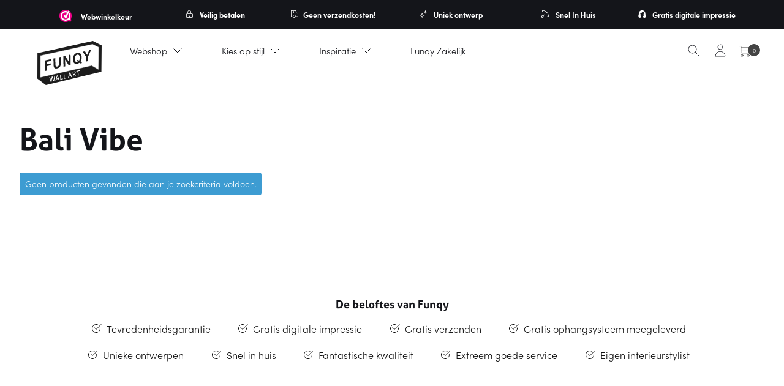

--- FILE ---
content_type: text/html; charset=UTF-8
request_url: https://funqy.nl/tag/bali-vibe/
body_size: 54277
content:
<!doctype html>
<html lang="nl-NL" prefix="og: https://ogp.me/ns#">
<head>
  <meta charset="UTF-8">
  <meta name="viewport" content="width=device-width, initial-scale=1">
  <link rel="profile" href="https://gmpg.org/xfn/11">
  <link rel="stylesheet" href="https://use.typekit.net/rwf6pwx.css">
  <meta name="p:domain_verify" content="7e3420a706d8c2cd11c094e701443b06"/>
		  <meta name="seobility" content="bb6611180b26d7d5eac19c16c08ea5a9">


		<script>document.getElementsByTagName("html")[0].className += " js";</script>
		<!-- Google Tag Manager -->
		<script type="pmdelayedscript" data-cfasync="false" data-no-optimize="1" data-no-defer="1" data-no-minify="1">(function(w,d,s,l,i){w[l]=w[l]||[];w[l].push({'gtm.start':
		new Date().getTime(),event:'gtm.js'});var f=d.getElementsByTagName(s)[0],
		j=d.createElement(s),dl=l!='dataLayer'?'&l='+l:'';j.async=true;j.src=
		'https://www.googletagmanager.com/gtm.js?id='+i+dl;f.parentNode.insertBefore(j,f);
		})(window,document,'script','dataLayer','GTM-K72HD5V4');</script>
		<!-- End Google Tag Manager -->
		<link rel="apple-touch-icon" sizes="180x180" href="/apple-touch-icon.png">
		  <link rel="icon" type="image/png" sizes="32x32" href="/favicon-32x32.png">
		  <link rel="icon" type="image/png" sizes="16x16" href="/favicon-16x16.png">
		  <link rel="manifest" href="/site.webmanifest">
		  <link rel="mask-icon" href="/safari-pinned-tab.svg" color="#111111">
		  <link rel="shortcut icon" href="/favicon.ico">
		  <meta name="msapplication-TileColor" content="#3f3939">
		  <meta name="theme-color" content="#3f3939">
  
<!-- Search Engine Optimization door Rank Math - https://rankmath.com/ -->
<title>Bali Vibe Overzicht - Funqy</title><link rel="preload" href="https://funqy.nl/wp-content/themes/cookie-child/img/keuken-homepage.webp" as="image"><link rel="preload" href="https://funqy.nl/wp-content/themes/cookie-child/img/funqy-wallart-logo.svg')" as="image" fetchpriority="high"><link rel="preload" href="https://funqy.nl/wp-content/uploads/2024/03/wandkleed-blossom-1-scaled.webp" as="image" fetchpriority="high">
<meta name="robots" content="follow, noindex"/>
<meta property="og:locale" content="nl_NL" />
<meta property="og:type" content="article" />
<meta property="og:title" content="Bali Vibe Overzicht - Funqy" />
<meta property="og:url" content="https://funqy.nl/tag/bali-vibe/" />
<meta property="og:site_name" content="Funqy Wall Art" />
<meta property="article:publisher" content="https://www.facebook.com/funqywallart/" />
<meta property="og:image" content="https://funqy.nl/wp-content/uploads/2022/12/natashabijleveld-bannerformaat.jpeg" />
<meta property="og:image:secure_url" content="https://funqy.nl/wp-content/uploads/2022/12/natashabijleveld-bannerformaat.jpeg" />
<meta property="og:image:width" content="1134" />
<meta property="og:image:height" content="574" />
<meta property="og:image:type" content="image/jpeg" />
<meta name="twitter:card" content="summary_large_image" />
<meta name="twitter:title" content="Bali Vibe Overzicht - Funqy" />
<meta name="twitter:image" content="https://funqy.nl/wp-content/uploads/2022/12/natashabijleveld-bannerformaat.jpeg" />
<script type="application/ld+json" class="rank-math-schema">{"@context":"https://schema.org","@graph":[{"@type":"Organization","@id":"https://funqy.nl/#organization","name":"Funqy Wall Art","sameAs":["https://www.facebook.com/funqywallart/"]},{"@type":"WebSite","@id":"https://funqy.nl/#website","url":"https://funqy.nl","name":"Funqy Wall Art","alternateName":"Funqy","publisher":{"@id":"https://funqy.nl/#organization"},"inLanguage":"nl-NL"},{"@type":"CollectionPage","@id":"https://funqy.nl/tag/bali-vibe/#webpage","url":"https://funqy.nl/tag/bali-vibe/","name":"Bali Vibe Overzicht - Funqy","isPartOf":{"@id":"https://funqy.nl/#website"},"inLanguage":"nl-NL"}]}</script>
<!-- /Rank Math WordPress SEO plugin -->

<style type="text/css">
@keyframes cgkit-loading { 0% { background-position: 100% 50%; } 100% { background-position: 0 50%; } }
body ul.products li.product.cgkit-swatch-loading .woocommerce-image__wrapper,
body ul.products li.product.cgkit-swatch-loading .woocommerce-card__header > * { color: transparent !important; background: linear-gradient(100deg, #ececec 30%, #f5f5f5 50%, #ececec 70%); border-radius: 5px; background-size: 400%; animation: cgkit-loading 1.2s ease-in-out infinite; }
body ul.products li.product.cgkit-swatch-loading .woocommerce-image__wrapper > *,
body ul.products li.product.cgkit-swatch-loading .woocommerce-card__header > * > * { visibility: hidden; }
ul.products li.product.cgkit-swatch-loading .woocommerce-card__header .product__categories,
ul.products li.product.cgkit-swatch-loading .woocommerce-card__header .woocommerce-loop-product__title,
ul.products li.product.cgkit-swatch-loading .woocommerce-card__header .price { display: table; width: auto;  }
ul.products li.product.cgkit-swatch-loading .woocommerce-card__header .star-rating:before { visibility: hidden; }
</style>
	<style>*,::before,::after{box-sizing:border-box}html{font-family:system-ui,'Segoe UI',Roboto,Helvetica,Arial,sans-serif,'Apple Color Emoji','Segoe UI Emoji';line-height:1.5;-webkit-text-size-adjust:100%;-moz-tab-size:4;-o-tab-size:4;tab-size:4}body{margin:0}strong{font-weight:bolder}button,select{text-transform:none}button,[type='button'],[type='submit']{-webkit-appearance:button}::-moz-focus-inner{border-style:none;padding:0}:-moz-focusring{outline:1px dotted ButtonText}:-moz-ui-invalid{box-shadow:none}::-webkit-inner-spin-button,::-webkit-outer-spin-button{height:auto}[type='search']{-webkit-appearance:textfield;outline-offset:-2px}::-webkit-search-decoration{-webkit-appearance:none}::-webkit-file-upload-button{-webkit-appearance:button;font:inherit}html{-webkit-text-size-adjust:100%;-moz-text-size-adjust:100%;text-size-adjust:100%;overflow-wrap:break-word;scrollbar-gutter:stable}img{display:block;vertical-align:middle}img{display:block;max-width:100%;height:auto}h1,h4{text-wrap:pretty}a,button,input{touch-action:manipulation}body,button,input{-webkit-font-smoothing:antialiased;-moz-osx-font-smoothing:grayscale}h1,h4,p{margin:0}ul{list-style:none;margin:0;padding:0}button::-moz-focus-inner,input::-moz-focus-inner{padding:0;border:0}button{-webkit-appearance:button;background-color:transparent;background-image:none}article,header,main,nav{display:block}a{color:#2c2d33;background-color:transparent;text-decoration:none}a,button,input{touch-action:manipulation}img{max-width:100%;height:auto;border:0;border-radius:0}svg:not(:root){overflow:hidden}input[type=search]::-webkit-search-cancel-button,input[type=search]::-webkit-search-decoration{-webkit-appearance:none}ul{padding:0}p{margin:0 0 1.21575rem}ul{margin:0 0 1.41575em 20px}ul{list-style:disc}strong{font-weight:600}ins{background:0 0;font-weight:400;text-decoration:none}select{max-width:100%}button,input,select{vertical-align:baseline}button{border:none}select{width:100%;padding:0 40px 0 0.7em;padding-right:40px;background:url("data:image/svg+xml;charset=utf8,%3Csvg width='1792' height='1792' xmlns='http://www.w3.org/2000/svg'%3E%3Cg%3E%3Ctitle%3Ebackground%3C/title%3E%3Crect fill='none' id='canvas_background' height='402' width='582' y='-1' x='-1'/%3E%3C/g%3E%3Cg%3E%3Ctitle%3ELayer 1%3C/title%3E%3Cpath fill='%23888' id='svg_1' d='m1408,704q0,26 -19,45l-448,448q-19,19 -45,19t-45,-19l-448,-448q-19,-19 -19,-45t19,-45t45,-19l896,0q26,0 45,19t19,45z'/%3E%3C/g%3E%3C/svg%3E") calc(100% - 12px) 12px no-repeat;margin:0;background-size:15px 15px;-webkit-appearance:none;-moz-appearance:none;appearance:none;outline:0;border:1px solid #d2d6dc;border-radius:0.3rem;box-shadow:0 1px 2px 0 rgba(0,0,0,0.05);height:40px}@media all and (-ms-high-contrast:none),(-ms-high-contrast:active){select{padding-right:0;background-image:none}}.button{display:inline-block;padding:0.8180469716em 1.41575em;border:0;border-color:#43454b;border-radius:4px;font-size:clamp(0.875rem,0.8115rem + 0.2033vw,0.9375rem);outline:0;background:0 0;background-color:#43454b;font-weight:600;text-shadow:none;text-decoration:none;-webkit-appearance:none}input[type="search"]{outline:0;margin-bottom:0;border:1px solid #d2d6dc;border-radius:0.3rem;box-shadow:0 1px 2px 0 rgba(0,0,0,0.05);height:40px;padding:0 0.7em}input[type="search"]{padding-left:43px}input[type="search"]::-webkit-search-decoration{-webkit-appearance:none}input[type="search"]::-moz-placeholder{color:#555}.site-search input[type="search"]{border:0;background:#f8f8f8;border:1px solid #f8f8f8}.site-search form:before{left:15px;top:50%;margin-top:-7px;width:16px;height:16px}.woocommerce-product-search:before{width:18px;height:18px;content:"";display:inline-block;position:absolute;z-index:1;top:0.7em;left:0.8em;background-color:#ccc;-webkit-mask-image:url("data:image/svg+xml;charset=utf8,%3Csvg width='24' height='24' viewBox='0 0 24 24' fill='none' xmlns='http://www.w3.org/2000/svg'%3E%3Cpath d='M21 21L15 15M17 10C17 13.866 13.866 17 10 17C6.13401 17 3 13.866 3 10C3 6.13401 6.13401 3 10 3C13.866 3 17 6.13401 17 10Z' stroke='%234A5568' stroke-width='2' stroke-linecap='round' stroke-linejoin='round'/%3E%3C/svg%3E");mask-image:url("data:image/svg+xml;charset=utf8,%3Csvg width='24' height='24' viewBox='0 0 24 24' fill='none' xmlns='http://www.w3.org/2000/svg'%3E%3Cpath d='M21 21L15 15M17 10C17 13.866 13.866 17 10 17C6.13401 17 3 13.866 3 10C3 6.13401 6.13401 3 10 3C13.866 3 17 6.13401 17 10Z' stroke='%234A5568' stroke-width='2' stroke-linecap='round' stroke-linejoin='round'/%3E%3C/svg%3E");-webkit-mask-position:center;mask-position:center;-webkit-mask-repeat:no-repeat;mask-repeat:no-repeat;-webkit-mask-size:contain;mask-size:contain}h1{margin:0 0 1rem}h4{margin:0 0 0.5rem}p+h4{margin-top:1.2906835em}.alignright{display:inline;margin-top:5px}.alignright{float:right;margin-left:2.5em}.aligncenter{display:block;clear:both;margin:0 auto}@media (max-width:768px){.site{font-size:15px}input,select{font-size:16px}.site h1{font-size:30px;letter-spacing:-0.01em}}@media (min-width:993px){.site-header .col-full{display:flex;flex-wrap:wrap;align-items:center}.site-header{position:relative;z-index:20}.site-header .site-branding{line-height:1}.site-branding .logo{display:inline-block;margin:0}.site-header .custom-logo-link img{width:auto}.site-header .site-search{margin-left:3em;flex-grow:1}.site-search input{padding-top:1.45rem;padding-bottom:1.45rem}.site-header .widget{margin-bottom:0}.site-branding a{color:#111;font-weight:bold}.site-branding p{margin-top:5px;margin-bottom:0;color:#555;font-size:12px}.site-branding .site-description{display:block;margin-top:0.35rem;font-size:0.755em}.main-header{display:flex}}@media (max-width:1060px) and (min-width:993px){body:not(.header-4):not(.header-5) .site-header .site-search{width:100px}}@media (max-width:992px){.main-header{position:relative}.site-branding{display:flex;flex-direction:column;width:100%;height:70px;justify-content:center;align-items:center;text-align:center}.site-header .custom-logo-link img{width:auto}.site-branding p{margin:5px 0 -3px 0;font-size:11px;line-height:1.22;display:none}.site-header .shoptimizer-cart a.cart-contents .amount{display:none}.site-branding button.menu-toggle{position:absolute;left:15px;width:60px;height:30px;padding:0;background-color:transparent;display:block}.menu-toggle .bar{display:block;position:absolute;top:calc(50% - 1px);z-index:0;width:22px;height:2px;opacity:1;background-color:#222;transform:rotate(0deg)}.menu-toggle .bar:nth-child(1){margin-top:-7px}.menu-toggle .bar:nth-child(2){margin-top:-1px}.menu-toggle .bar:nth-child(3){margin-top:5px}.menu-toggle .bar-text{position:absolute;top:0;left:0;margin-top:8px;margin-left:28px;font-size:10px;font-weight:600;letter-spacing:0.03em}.site-header .site-header-cart{position:absolute;z-index:2;right:15px}body:not(.mobile-toggled).sticky-m .site-header{position:sticky;z-index:9;top:0;box-shadow:0 1px 15px rgba(0,0,0,0.08)}}@media (max-width:480px){.site .site-branding p{max-width:240px;line-height:1.2}}footer.copyright .widget:last-child img{width:auto;height:28.5px;margin:0}@media (max-width:992px){footer.copyright .widget:last-child img{display:block;float:none}}@media (min-width:993px){.col-full{box-sizing:content-box;margin-right:auto;margin-left:auto;max-width:1170px;padding-right:2.617924em;padding-left:2.617924em}.col-full:after{display:block;clear:both;content:""}}@media (max-width:992px){.col-full{padding-right:1em;padding-left:1em}}@media (min-width:993px){.right-archives-sidebar #secondary{float:right}.right-archives-sidebar .content-area{float:left}}.site-content{position:relative}@media (min-width:993px){.site-content:after{display:block;visibility:hidden;position:absolute;z-index:5;top:0;left:0;width:100%;height:100%;opacity:0;background:rgba(0,0,0,0.7);content:""}}@media (max-width:992px){.mobile-overlay{visibility:hidden;position:fixed;z-index:101;top:0;left:0;width:100%;height:100%;opacity:0;background:rgba(0,0,0,0.65);background:rgba(52,53,55,0.4);content:""}.close-drawer{color:#fff}}ul.products{display:flex;flex-wrap:wrap;width:calc(100% + 30px);margin-left:-15px;margin-bottom:0;clear:both}ul.products li.product{position:relative;padding-right:15px;padding-left:15px;list-style:none}@media (min-width:993px){body:not(.static-cta-buttons) ul.products li.product{align-self:flex-start}}@media (min-width:993px){ul.products li.product:not(.product-category){padding-bottom:40px}ul.products.columns-3 li.product{float:left;width:33.3053%}}@media (max-width:992px){ul.products{display:grid;grid-template-columns:repeat(2,minmax(10px,1fr));-moz-column-gap:20px;column-gap:20px;row-gap:30px;width:100%;margin-left:0}ul.products li.product{display:flex;flex-direction:column;height:100%;width:100%;padding:0;margin-bottom:0}ul.products li.product .button{margin-top:auto}}.header-widget-region{position:relative;color:#fff;background-color:#dc9814;text-align:center}.header-widget-region .widget{margin:0;padding:1em 0}.header-widget-region .widget p{margin:0;font-size:clamp(0.75rem,0.5938rem + 0.5vw,0.875rem)}@media (max-width:768px){.header-widget-region .widget{padding:0.6em 0;font-size:clamp(0.8125rem,0.749rem + 0.2033vw,0.875rem)}}.woocommerce-breadcrumb{padding-top:0.75rem;padding-bottom:0.75rem;font-size:clamp(0.75rem,0.6547rem + 0.3049vw,0.84375rem);white-space:nowrap;text-overflow:ellipsis;overflow:hidden;color:#666}@media (min-width:993px){.woocommerce-breadcrumb{padding-top:1rem;padding-bottom:1rem}}.woocommerce-breadcrumb a{color:#111}.woocommerce-breadcrumb a:first-of-type:before{display:none}.woocommerce-breadcrumb .breadcrumb-separator{display:inline-block;position:relative;top:-1px;padding:0 0.8em;opacity:0.4;font-size:0.8em}.ajax_add_to_cart.add_to_cart_button:after{position:absolute;top:50%;left:50%;margin-top:-9px;margin-left:-9px;opacity:0;content:"";display:inline-block;width:18px;height:18px;border:1px solid rgba(255,255,255,0.3);border-left-color:#fff;border-radius:50%;vertical-align:middle}@media (max-width:992px){ul.products li.product .button{opacity:1}}@media (min-width:993px){.site-header-cart{line-height:60px;margin-left:auto}.shoptimizer-cart .cart-contents{padding:0;color:#fff}.shoptimizer-cart a.cart-contents .count{position:relative}.site-header .site-header-cart{display:none;width:auto}}.shoptimizer-cart .cart-contents .count{opacity:1;font-size:0.8em}.shoptimizer-cart .cart-contents:after{margin-left:10px}.shoptimizer-cart a.cart-contents .count{display:inline-block;position:relative;width:auto;min-width:28px;height:28px;margin-left:5px;padding:3px;border:1px solid #dc9814;border-bottom-right-radius:3px;border-bottom-left-radius:3px;color:#dc9814;font-size:12px;line-height:22px;text-align:center;letter-spacing:-0.7px}.shoptimizer-cart a.cart-contents .count:after{position:absolute;bottom:90%;left:50%;width:10px;height:6px;margin-bottom:1px;margin-left:-6px;border:1px solid #dc9814;border-bottom:0;border-top-left-radius:99px;border-top-right-radius:99px;content:""}.shoptimizer-cart .cart-contents{display:block;text-decoration:none}.shoptimizer-mini-cart-wrap{overflow:hidden;position:fixed;z-index:102;top:0;right:-420px;left:auto;width:420px;height:100%;background-color:#fff;outline:none}@media (max-width:480px){.shoptimizer-mini-cart-wrap{width:100%;right:-100%}}#ajax-loading{position:absolute;z-index:100;top:0px;left:0px;width:100%;height:100%;background-color:rgba(255,255,255,0.5)}.shoptimizer-loader{display:flex;align-items:center;justify-content:center;width:100%;height:100%}.spinner{width:38px;height:38px;border:1px solid #ccc;border-bottom-color:#111;border-radius:50%;display:inline-block;box-sizing:border-box;animation:rotation 0.8s linear infinite}.cart-drawer-heading{position:absolute;margin:12px 20px;font-size:17px;font-weight:600;color:#111}.shoptimizer-mini-cart-wrap .close-drawer{display:block;position:absolute;top:12.5px;right:16px;width:26px;height:26px;color:#111;padding:0;background:none}.shoptimizer-mini-cart-wrap .close-drawer span{display:flex;width:26px;height:26px}.shoptimizer-mini-cart-wrap .widget_shopping_cart{display:flex;overflow-x:hidden;overflow-y:auto;position:relative;z-index:10;top:auto;left:auto;height:calc(100% - 50px);margin:0;margin-top:50px;padding:0px 20px 0 20px;background:#fff}.shoptimizer-mini-cart-wrap .widget_shopping_cart_content{display:flex;flex-direction:column;width:100%}@media (min-width:993px){body:not(.header-4) .col-full-nav .site-search,.mobile-menu.close-drawer,.menu-toggle,.mobile-extra{display:none}.logo-mark,.logo-mark img{display:inline-block;position:absolute}.menu-primary-menu-container{margin-left:0}.logo-mark{float:left;overflow:hidden;width:0;margin-right:0}.logo-mark img{position:relative;top:-1px;vertical-align:middle}.col-full-nav{width:100%;border-top:1px solid transparent}.shoptimizer-primary-navigation{display:flex}body:not(.header-4).sticky-d .col-full-nav{position:sticky;z-index:10;top:0}.main-navigation ul{margin:0}.main-navigation ul li{display:inline-block}.main-navigation ul li.menu-item>a{display:block}.menu-primary-menu-container>ul>li>a span{position:relative}.menu-primary-menu-container>ul>li>a{padding-right:0.55em;padding-left:0.55em}.menu-primary-menu-container>ul>li:first-child>a{padding-left:0}.main-navigation ul.menu>li.menu-item-has-children{position:relative;text-align:left}.menu-primary-menu-container>ul>li>a span:before{display:block;position:absolute;top:calc(100% + 2px);left:0;width:100%;border-bottom:1px solid #ccc;content:"";transform:scale(0,1);transform-origin:right center}.menu-primary-menu-container>ul>li.menu-item-has-children>a:after{display:inline-block;position:relative;top:1px;margin-left:6px;width:12px;height:12px;content:"";background-color:#fff}.menu-primary-menu-container>ul>li.menu-button>a span{padding:6px 16px;border-radius:30px;color:#fff;background:#444;font-size:13px;font-weight:bold}.menu-primary-menu-container>ul>li.menu-button>a{position:relative;top:-1px}.menu-primary-menu-container>ul>li.menu-button>a span:before{display:none}.main-navigation ul ul{position:absolute}.main-navigation ul.menu>li:not(.full-width)>.sub-menu-wrapper{visibility:hidden;position:absolute;right:0;left:0;opacity:0;transform:scale(0.8)}.main-navigation ul.menu>li:not(.full-width) ul.sub-menu{padding:20px 12px;box-shadow:0 1px 15px rgba(0,0,0,0.08);line-height:1.4;margin:0;width:200px;box-sizing:content-box}.main-navigation ul.menu>li:not(.full-width) a.sub-menu-link{padding:0.3em 0.8em}.main-navigation ul ul li{display:block;position:relative}.main-navigation ul.menu>li:not(.full-width) ul li .sub-menu-wrapper{visibility:hidden;position:absolute;z-index:1;top:-20px;left:220px;opacity:0}.main-navigation ul.menu>li:not(.full-width) ul li.menu-item-has-children>a:after{position:absolute;top:0px;display:inline-block;right:15px;width:13px;height:13px;content:"";background-color:#111;transform:translateX(50%) translateY(50%)}.main-navigation ul li a span strong{color:#fff;background-color:#222;font-size:9px;height:16px;line-height:16px;padding:0px 6px;display:inline-flex;margin-left:7px;position:absolute;top:2.5px;border-radius:3px}.main-navigation ul.menu li.full-width>.sub-menu-wrapper{position:absolute;visibility:hidden;left:0;width:100%;opacity:0;background:#fff;border-top:1px solid #eee}.main-navigation ul.menu li.full-width ul li>.sub-menu-wrapper{position:relative;top:auto;right:auto}.main-navigation ul.menu li.full-width{position:inherit}.main-navigation ul li.full-width .container{max-width:1170px;margin:0 auto;padding:0}.main-navigation ul li.full-width ul{position:inherit}.main-navigation ul li.full-width ul.products{display:block}.main-navigation ul li.full-width>.sub-menu-wrapper>.container>ul.sub-menu{display:flex;justify-content:center;width:100%;padding:40px 0}.main-navigation ul li.full-width>.sub-menu-wrapper>.container>ul.sub-menu>li{display:inline-block;vertical-align:top;float:none;width:23%;padding-right:25px;padding-left:25px;border-left:1px solid #eee;-moz-column-break-inside:avoid;break-inside:avoid}.main-navigation ul li.full-width>.sub-menu-wrapper>.container>ul.sub-menu>li:last-child{border-right:1px solid #eee}.main-navigation ul li.full-width>.sub-menu-wrapper>.container>ul.sub-menu ul{width:100%}.main-navigation ul.menu li.full-width>.sub-menu-wrapper li.menu-item-has-children>a,.main-navigation ul.menu li.full-width>.sub-menu-wrapper li.heading>a{margin-bottom:0.25rem}.main-navigation ul.menu li.full-width li.heading{clear:both;padding-top:15px}.main-navigation ul.menu li.full-width>.sub-menu-wrapper li{margin-bottom:0.25rem}.main-navigation ul.products li.product:not(.product-category):before{display:none}.main-navigation ul.menu li.full-width>.sub-menu-wrapper li.product:not(.product-category){padding-bottom:0}.main-navigation ul.products li.product{padding:0;width:100%}.main-navigation ul.menu li.full-width>.sub-menu-wrapper li a.button{width:100%}.main-navigation ul.menu li.full-width>.sub-menu-wrapper li a.button{position:relative}.main-navigation ul.menu ul li.menu-item-image span{font-size:0px;display:block}.main-navigation ul.menu ul li.menu-item-image img{margin-bottom:0.5rem;border-radius:4px;width:100%}.main-navigation ul.menu ul li.menu-item-image span.sub{font-size:14px;text-align:center;font-weight:600}}.secondary-navigation{display:none}@media (min-width:993px){.secondary-navigation{display:block;float:right;margin-left:auto;padding-left:1.2em}.secondary-navigation .menu{margin-right:-15px}.secondary-navigation ul{margin:0}.secondary-navigation ul li{display:inline-block;position:relative}.secondary-navigation ul li a{position:relative;display:block;padding:0.7em 0.875em 0;color:#111;font-size:14px}.secondary-navigation .menu li:not(.ri) a{padding-top:35px}.secondary-navigation .icon-wrapper{position:absolute;top:0px;left:50%;top:5px;transform:translate(-50%,0%)}.secondary-navigation .icon-wrapper svg{width:28px;height:28px}.secondary-navigation .icon-wrapper svg path{stroke-width:1.5px}.secondary-navigation .menu-item{padding:0 5px;border-left:1px solid #eee}.secondary-navigation .menu-item:first-child{border:0}}@media (max-width:992px){.col-full-nav .logo-mark,.col-full-nav .site-header-cart{display:none}.col-full-nav .shoptimizer-primary-navigation.col-full{padding:0}.main-navigation{padding-top:1rem}.main-navigation ul{list-style:none;margin:0}.main-navigation ul li{position:relative}.menu-primary-menu-container>ul>li>a{display:block;padding:0.35rem 0}.main-navigation ul.menu ul li{position:relative}.main-navigation ul.menu ul li>a{padding:0.15rem 0;display:block}.main-navigation ul.menu .sub-menu-wrapper{margin-top:0.25rem;padding-bottom:1rem;padding-left:0.5rem}.main-navigation ul.menu .sub-menu-wrapper .sub-menu-wrapper{margin-top:0.25rem;padding-bottom:0.5rem;padding-left:0.5rem}.main-navigation ul.menu>li.menu-item-has-children{position:relative}.main-navigation ul.menu .sub-menu-wrapper a.cg-menu-link{width:calc(100% - 40px)}.main-navigation ul.menu li.menu-item-has-children .sub-menu-wrapper{position:fixed;left:-99999px;opacity:0;transform:translateX(-10px)}.main-navigation ul.menu li.menu-item-has-children:not(.dropdown-open) .sub-menu-wrapper{display:block}.main-navigation ul.menu li.menu-item-has-children.dropdown-open>.sub-menu-wrapper{position:inherit;left:auto;opacity:1;transform:translateX(0)}.site-search{display:none}.col-full-nav .site-search{display:block;padding-top:20px;position:relative;z-index:4}.main-navigation ul.menu li.menu-item-has-children span.caret{display:flex;position:absolute;z-index:3;top:0px;right:0;width:30px;justify-content:center;align-items:center}.main-navigation ul.menu li.menu-item-has-children li.menu-item-has-children.dropdown-open>span.caret{transform:rotate(180deg)}.main-navigation ul.menu li.menu-item-has-children span.caret:after{display:inline-flex;width:20px;height:20px;background-color:#111;content:""}.main-navigation ul.menu li.menu-item-has-children span.caret{height:35px}.main-navigation ul.menu li.menu-item-has-children li.menu-item-has-children span.caret{height:27px;opacity:0.5}.main-navigation ul.menu li.full-width>.sub-menu-wrapper li.menu-item-has-children>a+span.caret{height:24px}.main-navigation ul.menu li.full-width>.sub-menu-wrapper li.heading>a.sub-menu-link{margin-top:0.5rem}.main-navigation ul li a span strong{position:absolute;color:#fff;background-color:#222;font-size:9px;height:16px;line-height:16px;padding:0px 6px;display:inline-flex;margin-left:7px;margin-top:3.5px;border-radius:2px}.main-navigation ul.products{grid-template-columns:repeat(1,minmax(10px,1fr));padding-right:0.5rem;margin-top:1.15rem;margin-bottom:1.5rem}.main-navigation ul.products li.product .button{margin-top:0;opacity:1}.main-navigation ul.menu ul li.menu-item-image{margin-top:0.5rem;margin-bottom:1rem}.main-navigation ul.menu .sub-menu-wrapper li.menu-item-image a.cg-menu-link{width:100%;padding-right:0.5rem}.main-navigation ul.menu ul li.menu-item-image span{font-size:0px;display:block}.main-navigation ul.menu ul li.menu-item-image img{margin-bottom:0.5rem;border-radius:4px;width:100%}.main-navigation ul.menu ul li.menu-item-image span.sub{font-size:13px;text-align:center;font-weight:600}.mobile-extra{padding:1rem 0 2rem 0}.mobile-extra .widget{margin-bottom:0}.mobile-extra .heading{margin-top:0;margin-bottom:0.25rem;padding:1rem 0 0 0;opacity:0.6;font-size:11px;letter-spacing:1px;text-transform:uppercase;font-weight:normal}.mobile-extra ul,.mobile-extra .widget p{margin:0;padding:0}.mobile-extra ul li{margin-bottom:0.35rem}.mobile-extra a{font-size:14px}.mobile-extra .review{text-align:center;border-top:1px solid #e2e2e2;padding-top:30px;font-size:14px;line-height:1.5;margin:30px 0 0 0}.mobile-extra .review::before{display:block;font-size:12px;letter-spacing:3px;content:"\2605\2605\2605\2605\2605";margin-bottom:5px;color:#ee9e13}.mobile-extra .review strong{display:block;margin-top:0.5rem;font-size:11px;letter-spacing:1px;text-transform:uppercase}.mobile-extra .review .button{margin-top:20px;display:block;font-weight:bold;color:#fff}.col-full-nav{position:fixed;z-index:102;padding:0 15px;top:0;bottom:0;height:100%;left:-300px;width:300px;min-height:100vh;min-height:-moz-available;min-height:fill-available;min-height:-webkit-fill-available;max-height:100vh;overflow-y:auto;overflow-x:hidden;background:#fff;overscroll-behavior:contain;-webkit-overflow-scrolling:touch;box-shadow:0 0 10 rgba(0,0,0,0.15)}.mobile-menu.close-drawer{visibility:hidden;position:fixed;z-index:999;top:40px;left:310px;padding:0;opacity:0}}@media (min-width:993px){ul.products li.product:not(.product-category):before{visibility:hidden;position:absolute;left:0;opacity:0;background-color:#fff;box-shadow:0 0 10px rgba(0,0,0,0.1);content:"";width:calc(100% + 0px);height:calc(100% + 30px);margin-top:-15px;margin-left:0}}ul.products li.product img{display:block;width:100%;margin:0}.woocommerce-image__wrapper{position:relative;width:100%}.woocommerce-image__wrapper .gallery-image{position:absolute;z-index:-10;top:0;left:0;opacity:0}.woocommerce-card__header{clear:both;padding-top:0.75rem}.woocommerce-card__header *{position:relative}@media (max-width:992px){li.product:not(.product-category) .woocommerce-card__header{display:flex;flex-direction:column;flex:1}}li.product p.product__categories,li.menu-item-product p.product__categories{position:relative;margin-bottom:0.25rem;-webkit-font-smoothing:antialiased;color:#444;line-height:1.4;font-size:clamp(0.625rem,0.5615rem + 0.2033vw,0.6875rem);letter-spacing:0.7px;text-transform:uppercase;margin-bottom:0}li.product p.product__categories a,li.menu-item-product p.product__categories a{color:#444}ul.products li.product .woocommerce-loop-product__title{padding-top:0.25rem;padding-bottom:0.25rem}ul.products li.product .woocommerce-LoopProduct-link{display:block;color:#2c2d33;-webkit-backface-visibility:hidden}@media (max-width:770px){.m-grid-2 ul.products li.product .woocommerce-loop-product__title{font-size:clamp(0.8125rem,0.749rem + 0.2033vw,0.875rem)}}ul.products li.product .price{display:block;margin-bottom:0.75rem;color:#111;font-size:clamp(0.75rem,0.623rem + 0.4065vw,0.875rem)}.price del{color:#72767c;margin-right:0.25rem;font-size:0.85em;font-weight:normal}ul.products li.product .price ins{font-weight:bold}ul.products li.product .button{display:block;position:absolute;z-index:1;bottom:0;width:calc(100% - 30px);height:40px;padding:0;border-radius:4px;opacity:0;font-size:clamp(0.75rem,0.623rem + 0.4065vw,0.875rem);font-weight:600;line-height:40px;text-align:center}@media (max-width:992px){ul.products li.product .button,ul.products li.product .add_to_cart_button{position:relative;width:100%;opacity:1}}@media (max-width:770px){ul.products li.product .button{padding:8px 12px;height:auto;line-height:inherit}}ul.products li.product .product-label{display:flex;flex-flow:row wrap;justify-content:center}.product-label{position:absolute;z-index:1;top:-5px;left:5px;min-width:46px;max-width:50%;min-height:46px;align-items:center;padding:5px 7px;border-radius:35px;color:#fff;background-color:#3bb54a;font-size:12px;letter-spacing:0.4px;text-transform:uppercase;word-break:break-all}.product-label.type-bubble{top:10px;left:10px;z-index:1;min-width:inherit;min-height:inherit;font-size:11px;border-radius:3px;padding:3px 6px;line-height:15px}@media (max-width:992px){.woocommerce-image__wrapper .gallery-image{position:relative;opacity:1;z-index:inherit}.shoptimizer-plp-carousel-container{display:flex;width:100%;height:100%;overflow-x:scroll;scroll-snap-type:x mandatory;-webkit-overflow-scrolling:touch;scroll-behavior:smooth;scrollbar-width:none}.shoptimizer-plp-carousel-container .shoptimizer-plp-image-wrapper{display:flex;width:calc(200%)}.shoptimizer-plp-carousel-container img{width:100%;height:100%;scroll-snap-align:center;-o-object-fit:cover;object-fit:cover;flex-shrink:0}.woocommerce-image__wrapper .shoptimizer-plp-carousel--pagination{display:none}.shoptimizer-plp-carousel--pagination{position:absolute;bottom:5px;left:50%;transform:translateX(-50%);display:flex;justify-content:center;align-items:center}.shoptimizer-plp-carousel--dot{height:6px;width:6px;margin:0 2px;background-color:#fff;border:1px solid #111;border-radius:50%;display:inline-block}.shoptimizer-plp-carousel--dot.active{background-color:#111}}.col-full.topbar-wrapper{max-width:100%;border-bottom:1px solid #eee}.top-bar form{margin:0}.top-bar select{font-size:13px;height:26px;background-size:12px 12px;background-position:calc(100% - 7px)}.top-bar .col-full{display:flex;padding:0;align-items:center}.top-bar p{margin:0}.top-bar-left{display:flex;flex:1}.top-bar-center{display:flex;justify-content:center;max-width:45%;text-align:center}.top-bar-right{flex:1;display:flex;justify-content:flex-end}@media (max-width:992px){.topbar-wrapper .top-bar{padding:0.6rem 0;font-size:clamp(0.75rem,0.623rem + 0.4065vw,0.875rem)}.top-bar{border-bottom:none}.top-bar select{font-size:13px}.top-bar .col-full{padding:0}}@media (max-width:768px){.col-full.topbar-wrapper.hide-on-mobile{display:none}.top-bar .col-full,.top-bar-left,.top-bar-center,.top-bar-right{display:block;text-align:center;max-width:100%}.top-bar select{margin-top:5px;width:100%}}.widget .widget-title{display:block;margin-bottom:0.65em;color:#111}.widget ul{margin-bottom:0;margin-left:0;list-style:none}@media (min-width:993px){.widget-area{padding-bottom:2rem}}@media (max-width:992px){.widget-area{padding-top:2rem;padding-bottom:1rem}}#secondary .widget{margin-bottom:1.5rem;padding-bottom:1.5rem;border-bottom:1px solid #ddd;display:flex;flex-direction:column}.widget li,.site-content .widget li{margin-bottom:0.4em;font-size:14px;line-height:1.45}.widget-area .widget a{color:#222}.widget_product_search form{position:relative}.widget_product_search input{width:100%}.widget_product_search form button[type="submit"]{clip:rect(1px 1px 1px 1px);position:absolute!important;right:0px}.widget p{margin-bottom:1em;font-size:14px;line-height:1.5}.widget p:last-child{margin-bottom:0}.widget h4{font-size:20px}@media (max-width:992px){.widget-area .textwidget img{max-width:40%}}@keyframes rotation{0%{transform:rotate(0deg)}100%{transform:rotate(360deg)}}.menu-primary-menu-container>ul>li.menu-item-has-children>a:after,.main-navigation ul.menu li.menu-item-has-children span.caret:after{-webkit-mask-image:url("data:image/svg+xml;charset=utf8,%3Csvg width='24' height='24' viewBox='0 0 24 24' fill='none' xmlns='http://www.w3.org/2000/svg'%3E%3Cpath d='M19 9L12 16L5 9' stroke='%234A5568' stroke-width='2' stroke-linecap='round' stroke-linejoin='round'/%3E%3C/svg%3E");mask-image:url("data:image/svg+xml;charset=utf8,%3Csvg width='24' height='24' viewBox='0 0 24 24' fill='none' xmlns='http://www.w3.org/2000/svg'%3E%3Cpath d='M19 9L12 16L5 9' stroke='%234A5568' stroke-width='2' stroke-linecap='round' stroke-linejoin='round'/%3E%3C/svg%3E")}.main-navigation ul.menu>li:not(.full-width) ul li.menu-item-has-children>a:after{-webkit-mask-image:url("data:image/svg+xml;charset=utf8,%3Csvg width='24' height='24' viewBox='0 0 24 24' fill='none' xmlns='http://www.w3.org/2000/svg'%3E%3Cpath d='M9 5L16 12L9 19' stroke='%234A5568' stroke-width='2' stroke-linecap='round' stroke-linejoin='round'/%3E%3C/svg%3E");mask-image:url("data:image/svg+xml;charset=utf8,%3Csvg width='24' height='24' viewBox='0 0 24 24' fill='none' xmlns='http://www.w3.org/2000/svg'%3E%3Cpath d='M9 5L16 12L9 19' stroke='%234A5568' stroke-width='2' stroke-linecap='round' stroke-linejoin='round'/%3E%3C/svg%3E")}.grid article.post a.post-thumbnail:before{-webkit-mask-image:url("data:image/svg+xml;charset=utf8,%3Csvg width='24' height='24' viewBox='0 0 24 24' fill='none' xmlns='http://www.w3.org/2000/svg'%3E%3Cpath d='M14 5L21 12M21 12L14 19M21 12L3 12' stroke='%234A5568' stroke-width='2' stroke-linecap='round' stroke-linejoin='round'/%3E%3C/svg%3E");mask-image:url("data:image/svg+xml;charset=utf8,%3Csvg width='24' height='24' viewBox='0 0 24 24' fill='none' xmlns='http://www.w3.org/2000/svg'%3E%3Cpath d='M14 5L21 12M21 12L14 19M21 12L3 12' stroke='%234A5568' stroke-width='2' stroke-linecap='round' stroke-linejoin='round'/%3E%3C/svg%3E")}.grid article.post a.post-thumbnail:before,.menu-primary-menu-container>ul>li.menu-item-has-children>a:after,.main-navigation ul.menu>li:not(.full-width) ul li.menu-item-has-children>a:after,.main-navigation ul.menu li.menu-item-has-children span.caret:after{-webkit-mask-position:center;mask-position:center;-webkit-mask-repeat:no-repeat;mask-repeat:no-repeat;-webkit-mask-size:contain;mask-size:contain}.sr-only,.screen-reader-text{position:absolute;visibility:hidden;width:1px;height:1px;padding:0;margin:-1px;overflow:hidden;clip:rect(0,0,0,0);white-space:nowrap;border-width:0}@media (max-width:992px){.hide-on-mobile{display:none!important}}</style><style id='wp-img-auto-sizes-contain-inline-css'>
img:is([sizes=auto i],[sizes^="auto," i]){contain-intrinsic-size:3000px 1500px}
/*# sourceURL=wp-img-auto-sizes-contain-inline-css */
</style>
<link rel="stylesheet" id="wp-block-library-css" media="all" data-pmdelayedstyle="https://funqy.nl/wp-includes/css/dist/block-library/style.min.css?ver=6.9">
<link rel="stylesheet" id="wc-blocks-style-css" media="all" data-pmdelayedstyle="https://funqy.nl/wp-content/plugins/woocommerce/assets/client/blocks/wc-blocks.css?ver=wc-10.4.3">

<link rel="stylesheet" id="commercekit-as-tooltip-css-css" media="all" data-pmdelayedstyle="https://funqy.nl/wp-content/plugins/commercegurus-commercekit/assets/css/commercegurus-as-tooltip.css?ver=2.4.4">
<style id='woocommerce-inline-inline-css'>
.woocommerce form .form-row .required { visibility: visible; }
/*# sourceURL=woocommerce-inline-inline-css */
</style>
<link rel="stylesheet" id="cmplz-general-css" media="all" data-pmdelayedstyle="https://funqy.nl/wp-content/plugins/complianz-gdpr/assets/css/cookieblocker.min.css?ver=1767031327">
<link rel="preload" as="style" onload="this.onload=null;this.rel='stylesheet'" id="shoptimizer-main-min-preload-css" href="https://funqy.nl/wp-content/themes/cookie/assets/css/main/main.min.css?ver=1767546472" type="text/css" media="all" /><noscript><link rel="stylesheet" id="shoptimizer-main-min-css" media="all" data-pmdelayedstyle="https://funqy.nl/wp-content/themes/cookie/assets/css/main/main.min.css?ver=1767546472">
</noscript><script>!function(n){"use strict";n.loadCSS||(n.loadCSS=function(){});var o=loadCSS.relpreload={};if(o.support=function(){var e;try{e=n.document.createElement("link").relList.supports("preload")}catch(t){e=!1}return function(){return e}}(),o.bindMediaToggle=function(t){var e=t.media||"all";function a(){t.media=e}t.addEventListener?t.addEventListener("load",a):t.attachEvent&&t.attachEvent("onload",a),setTimeout(function(){t.rel="stylesheet",t.media="only x"}),setTimeout(a,3e3)},o.poly=function(){if(!o.support())for(var t=n.document.getElementsByTagName("link"),e=0;e<t.length;e++){var a=t[e];"preload"!==a.rel||"style"!==a.getAttribute("as")||a.getAttribute("data-loadcss")||(a.setAttribute("data-loadcss",!0),o.bindMediaToggle(a))}},!o.support()){o.poly();var t=n.setInterval(o.poly,500);n.addEventListener?n.addEventListener("load",function(){o.poly(),n.clearInterval(t)}):n.attachEvent&&n.attachEvent("onload",function(){o.poly(),n.clearInterval(t)})}"undefined"!=typeof exports?exports.loadCSS=loadCSS:n.loadCSS=loadCSS}("undefined"!=typeof global?global:this);</script><link rel="stylesheet" id="shoptimizer-blog-min-css" media="all" data-pmdelayedstyle="https://funqy.nl/wp-content/themes/cookie/assets/css/main/blog.min.css?ver=1767546472">
<link rel="stylesheet" id="shoptimizer-blocks-min-css" media="all" data-pmdelayedstyle="https://funqy.nl/wp-content/themes/cookie/assets/css/main/blocks.min.css?ver=1767546472">
<link rel="stylesheet" id="shoptimizer-reduced-motion-css" media="all" data-pmdelayedstyle="https://funqy.nl/wp-content/themes/cookie/assets/css/components/accessibility/reduced-motion.css?ver=1767546472">
<link rel="stylesheet" id="mollie-applepaydirect-css" media="screen" data-pmdelayedstyle="https://funqy.nl/wp-content/plugins/mollie-payments-for-woocommerce/public/css/mollie-applepaydirect.min.css?ver=1765922579">
<link rel="stylesheet" id="shoptimizer-child-style-css" media="all" data-pmdelayedstyle="https://funqy.nl/wp-content/themes/cookie-child/style.css?ver=1767546472">
<script type="text/template" id="tmpl-variation-template">
	<div class="woocommerce-variation-description">{{{ data.variation.variation_description }}}</div>
	<div class="woocommerce-variation-price">{{{ data.variation.price_html }}}</div>
	<div class="woocommerce-variation-availability">{{{ data.variation.availability_html }}}</div>
</script>
<script type="text/template" id="tmpl-unavailable-variation-template">
	<p role="alert">Dit product is niet beschikbaar. Kies een andere combinatie.</p>
</script>
<script type="pmdelayedscript" data-cfasync="false" data-no-optimize="1" data-no-defer="1" data-no-minify="1">(function(url,id){var script=document.createElement('script');script.async=true;script.src='https://'+url+'/sidebar.js?id='+id+'&c='+cachebuster(10,id);var ref=document.getElementsByTagName('script')[0];ref.parentNode.insertBefore(script,ref);function cachebuster(refreshMinutes,id){var now=Date.now();var interval=refreshMinutes*60e3;var shift=(Math.sin(id)||0)*interval;return Math.floor((now+shift)/interval);}})("dashboard.webwinkelkeur.nl",1219367);</script><script src="https://funqy.nl/wp-includes/js/jquery/jquery.min.js?ver=3.7.1" id="jquery-core-js"></script>
<script id="file_uploads_nfpluginsettings-js-extra" type="pmdelayedscript" data-cfasync="false" data-no-optimize="1" data-no-defer="1" data-no-minify="1">
var params = {"clearLogRestUrl":"https://funqy.nl/wp-json/nf-file-uploads/debug-log/delete-all","clearLogButtonId":"file_uploads_clear_debug_logger","downloadLogRestUrl":"https://funqy.nl/wp-json/nf-file-uploads/debug-log/get-all","downloadLogButtonId":"file_uploads_download_debug_logger"};
//# sourceURL=file_uploads_nfpluginsettings-js-extra
</script>
<script src="https://funqy.nl/wp-content/plugins/ninja-forms-uploads/assets/js/nfpluginsettings.js?ver=3.3.16" id="file_uploads_nfpluginsettings-js" type="pmdelayedscript" data-cfasync="false" data-no-optimize="1" data-no-defer="1" data-no-minify="1"></script>
<script src="https://funqy.nl/wp-includes/js/underscore.min.js?ver=1.13.7" id="underscore-js" defer></script>
<script id="wp-util-js-extra">
var _wpUtilSettings = {"ajax":{"url":"/wp-admin/admin-ajax.php"}};
//# sourceURL=wp-util-js-extra
</script>
<script src="https://funqy.nl/wp-includes/js/wp-util.min.js?ver=6.9" id="wp-util-js" defer></script>
<script src="https://funqy.nl/wp-content/plugins/woocommerce/assets/js/jquery-blockui/jquery.blockUI.min.js?ver=2.7.0-wc.10.4.3" id="wc-jquery-blockui-js" data-wp-strategy="defer" defer></script>
<script id="wc-add-to-cart-js-extra">
var wc_add_to_cart_params = {"ajax_url":"/wp-admin/admin-ajax.php","wc_ajax_url":"/?wc-ajax=%%endpoint%%","i18n_view_cart":"Bekijk winkelwagen","cart_url":"https://funqy.nl/winkelmand/","is_cart":"","cart_redirect_after_add":"no"};
//# sourceURL=wc-add-to-cart-js-extra
</script>
<script src="https://funqy.nl/wp-content/plugins/woocommerce/assets/js/frontend/add-to-cart.min.js?ver=10.4.3" id="wc-add-to-cart-js" defer data-wp-strategy="defer"></script>
<script src="https://funqy.nl/wp-content/plugins/woocommerce/assets/js/js-cookie/js.cookie.min.js?ver=2.1.4-wc.10.4.3" id="wc-js-cookie-js" defer data-wp-strategy="defer"></script>
<script id="woocommerce-js-extra">
var woocommerce_params = {"ajax_url":"/wp-admin/admin-ajax.php","wc_ajax_url":"/?wc-ajax=%%endpoint%%","i18n_password_show":"Wachtwoord weergeven","i18n_password_hide":"Wachtwoord verbergen"};
//# sourceURL=woocommerce-js-extra
</script>
<script src="https://funqy.nl/wp-content/plugins/woocommerce/assets/js/frontend/woocommerce.min.js?ver=10.4.3" id="woocommerce-js" defer data-wp-strategy="defer"></script>
<link rel="https://api.w.org/" href="https://funqy.nl/wp-json/" /><link rel="alternate" title="JSON" type="application/json" href="https://funqy.nl/wp-json/wp/v2/product_tag/237" /><script type="text/javascript">
/* <![CDATA[ */
var commercekit_ajs = {"ajax_url":"\/?commercekit-ajax","ajax_nonce":0};
var commercekit_pdp = {"pdp_thumbnails":4,"pdp_m_thumbs":4,"pdp_v_thumbs":5,"pdp_lightbox":0,"pdp_lightbox_cap":0,"pdp_gallery_layout":"vertical-scroll","pdp_sticky_atc":0,"cgkit_sticky_hdr_class":"body.sticky-m header.site-header","pdp_mobile_layout":"show-edge","pdp_showedge_percent":"1.1","pdp_json_data":0,"pdp_gal_loaded":0};
var commercekit_as = {"as_activate_atc":0,"cgkit_attr_gal":1,"as_swatch_link":1,"as_enable_tooltips":1,"swatches_ajax":0};
/* ]]> */
</script>
	
		<!-- GA Google Analytics @ https://m0n.co/ga -->
		<script async src="https://www.googletagmanager.com/gtag/js?id=G-868FR8HEX4" type="pmdelayedscript" data-cfasync="false" data-no-optimize="1" data-no-defer="1" data-no-minify="1"></script>
		<script type="pmdelayedscript" data-cfasync="false" data-no-optimize="1" data-no-defer="1" data-no-minify="1">
			window.dataLayer = window.dataLayer || [];
			function gtag(){dataLayer.push(arguments);}
			gtag('js', new Date());
			gtag('config', 'G-868FR8HEX4');
		</script>

				<style>.cmplz-hidden {
					display: none !important;
				}</style><style type="text/css">
.ckit-badge_wrapper { font-size: 11px; position: absolute; z-index: 1; left: 10px; top: 10px; display: flex; flex-direction: column; align-items: flex-start; }
div.product .ckit-badge_wrapper { font-size: 12px; }
.ckit-badge_wrapper.ckit-badge-summary { position: unset; }
.sale-item.product-label + .ckit-badge_wrapper, .onsale + .ckit-badge_wrapper { top: 36px; }
.ckit-badge { padding: 3px 9px; margin-bottom: 5px; line-height: 15px; text-align: center; border-radius: 3px; opacity: 0.8; pointer-events: none; background: #e24ad3; color: #fff; }
#commercegurus-pdp-gallery-wrapper { position: relative; }
#commercegurus-pdp-gallery-wrapper .ckit-badge_wrapper { z-index: 2; }

/* -- Shoptimizer -- */
.theme-shoptimizer .woocommerce-image__wrapper .product-label.type-circle { left: 10px; }
.theme-shoptimizer .sale-item.product-label.type-circle + .ckit-badge_wrapper { top: 50px; }
/* -- RTL -- */
.rtl .ckit-badge_wrapper {left: auto;right: 10px;}
@media (min-width: 771px) {
	.rtl .cgkit-gallery-vertical-scroll .ckit-badge_wrapper {margin-right: 65px;margin-left: 0;}
	.cgkit-gallery-vertical-left .ckit-badge_wrapper { margin-left: 100px; }
}
@media only screen and (max-width: 992px) and (min-width: 771px) {
	.rtl .cgkit-gallery-vertical-scroll .ckit-badge_wrapper {margin-right: 40px;margin-left: 0;}
}
</style>
	
	<noscript><style>.woocommerce-product-gallery{ opacity: 1 !important; }</style></noscript>
	<script src="https://funqy.nl/wp-content/plugins/perfmatters/vendor/fastclick/pmfastclick.min.js" defer></script><script>"addEventListener"in document&&document.addEventListener("DOMContentLoaded",function(){FastClick.attach(document.body)},!1);</script><script>function perfmatters_check_cart_fragments(){if(null!==document.getElementById("perfmatters-cart-fragments"))return!1;if(document.cookie.match("(^|;) ?woocommerce_cart_hash=([^;]*)(;|$)")){var e=document.createElement("script");e.id="perfmatters-cart-fragments",e.src="https://funqy.nl/wp-content/plugins/woocommerce/assets/js/frontend/cart-fragments.min.js",e.async=!0,document.head.appendChild(e)}}perfmatters_check_cart_fragments(),document.addEventListener("click",function(){setTimeout(perfmatters_check_cart_fragments,1e3)});</script><link rel="icon" href="https://funqy.nl/wp-content/uploads/2024/03/favicon-funqy.svg" sizes="32x32" />
<link rel="icon" href="https://funqy.nl/wp-content/uploads/2024/03/favicon-funqy.svg" sizes="192x192" />
<link rel="apple-touch-icon" href="https://funqy.nl/wp-content/uploads/2024/03/favicon-funqy.svg" />
<meta name="msapplication-TileImage" content="https://funqy.nl/wp-content/uploads/2024/03/favicon-funqy.svg" />
		<style id="wp-custom-css">
			.woocommerce-variation-price,
.reset_variations{display:none!important;}
.site-branding button.menu-toggle {z-index:9999 !important;}
.button-benefits b {font-weight:700;}

.rating-f {
	position: relative;
    
}
.product {z-index:1;}

@media only screen and (min-width: 770px) {
.rating-f  {

        top: -10px;
        right: -45px;
	
}
}
.size-guide-modal ul {
	margin:20px 0 0 20px;
	font-size:14px;
	list-style:circle;
}
#shoptimizer-modals-wrapper, .commercekit-size-guide button,
.commercekit-sg-icon {font-size:11px !important;}
.grid-auto-xs, .grid-auto-sm, .grid-auto-md, .grid-auto-lg, .grid-auto-xl {
  display: grid;
  gap: var(--gap-y, 0px) var(--gap-x, 0px);
  grid-template-columns: repeat(auto-fit, minmax(var(--col-min-width), 1fr));
}

.grid-auto-xs {
  --col-min-width: 8rem;
}

.grid-auto-sm {
  --col-min-width: 10rem;
}

.grid-auto-md {
  --col-min-width: 15rem;
}

.grid-auto-lg {
  --col-min-width: 20rem;
}

.grid-auto-xl {
  --col-min-width: 25rem;
}

@media (min-width: 32rem) {
  .grid-auto-xs\@xs {
    --col-min-width: 8rem;
  }

  .grid-auto-sm\@xs {
    --col-min-width: 10rem;
  }

  .grid-auto-md\@xs {
    --col-min-width: 15rem;
  }

  .grid-auto-lg\@xs {
    --col-min-width: 20rem;
  }

  .grid-auto-xl\@xs {
    --col-min-width: 25rem;
  }
}
@media (min-width: 48rem) {
  .grid-auto-xs\@sm {
    --col-min-width: 8rem;
  }

  .grid-auto-sm\@sm {
    --col-min-width: 10rem;
  }

  .grid-auto-md\@sm {
    --col-min-width: 15rem;
  }

  .grid-auto-lg\@sm {
    --col-min-width: 20rem;
  }

  .grid-auto-xl\@sm {
    --col-min-width: 25rem;
  }
}
@media (min-width: 64rem) {
  .grid-auto-xs\@md {
    --col-min-width: 8rem;
  }

  .grid-auto-sm\@md {
    --col-min-width: 10rem;
  }

  .grid-auto-md\@md {
    --col-min-width: 15rem;
  }

  .grid-auto-lg\@md {
    --col-min-width: 20rem;
  }

  .grid-auto-xl\@md {
    --col-min-width: 25rem;
  }
}
@media (min-width: 80rem) {
  .grid-auto-xs\@lg {
    --col-min-width: 8rem;
  }

  .grid-auto-sm\@lg {
    --col-min-width: 10rem;
  }

  .grid-auto-md\@lg {
    --col-min-width: 15rem;
  }

  .grid-auto-lg\@lg {
    --col-min-width: 20rem;
  }

  .grid-auto-xl\@lg {
    --col-min-width: 25rem;
  }
}
@media (min-width: 90rem) {
  .grid-auto-xs\@xl {
    --col-min-width: 8rem;
  }

  .grid-auto-sm\@xl {
    --col-min-width: 10rem;
  }

  .grid-auto-md\@xl {
    --col-min-width: 15rem;
  }

  .grid-auto-lg\@xl {
    --col-min-width: 20rem;
  }

  .grid-auto-xl\@xl {
    --col-min-width: 25rem;
  }
}
.cgkit-chosen-attribute {color:#01881C; font-weight:bold !important;}

.woocommerce .woocommerce-info {display:inline-block; border-width:.5px; padding:8px; }
.woocommerce-form-coupon-toggle .woocommerce-info a.showcoupon {font-weight:300;}

i.icon-keur:before {
	content: url('https://funqy.nl/wp-content/uploads/2025/03/Asset-2.webp');
	    position: relative;
    
    right: 4px;
    top: 4px;:
}
/* --------------------------------

File#: _1_popover
Title: Popover
Descr: A pop-up box controlled by a trigger element
Usage: codyhouse.co/license

-------------------------------- */
:root {
  --popover-width: 250px;
  --popover-control-gap: 4px;
  --popover-viewport-gap: 20px;
  --popover-transition-duration: 0.2s;
}

.popover {
  position: fixed;
  width: var(--popover-width);
  @apply z-[5];
  margin-top: var(--popover-control-gap);
  margin-bottom: var(--popover-control-gap);
  overflow: auto;
  -webkit-overflow-scrolling: touch;
  visibility: hidden;
  opacity: 0;
  transition: visibility 0s var(--popover-transition-duration), opacity var(--popover-transition-duration);
}

.popover--is-visible {
  visibility: visible;
  opacity: 1;
  transition: visibility 0s, opacity var(--popover-transition-duration);
}

.rank_math_seo_details {display:none !important;}		</style>
		<style id="kirki-inline-styles">.site-header .custom-logo-link img{height:38px;}.is_stuck .logo-mark{width:60px;}.price ins, .summary .yith-wcwl-add-to-wishlist a:before, .site .commercekit-wishlist a i:before, .commercekit-wishlist-table .price, .commercekit-wishlist-table .price ins, .commercekit-ajs-product-price, .commercekit-ajs-product-price ins, .widget-area .widget.widget_categories a:hover, #secondary .widget ul li a:hover, #secondary.widget-area .widget li.chosen a, .widget-area .widget a:hover, #secondary .widget_recent_comments ul li a:hover, .woocommerce-pagination .page-numbers li .page-numbers.current, div.product p.price, body:not(.mobile-toggled) .main-navigation ul.menu li.full-width.menu-item-has-children ul li.highlight > a, body:not(.mobile-toggled) .main-navigation ul.menu li.full-width.menu-item-has-children ul li.highlight > a:hover, #secondary .widget ins span.amount, #secondary .widget ins span.amount span, .search-results article h2 a:hover{color:#060606;}.spinner > div, .widget_price_filter .ui-slider .ui-slider-range, .widget_price_filter .ui-slider .ui-slider-handle, #page .woocommerce-tabs ul.tabs li span, #secondary.widget-area .widget .tagcloud a:hover, .widget-area .widget.widget_product_tag_cloud a:hover, footer .mc4wp-form input[type="submit"], #payment .payment_methods li.woocommerce-PaymentMethod > input[type=radio]:first-child:checked + label:before, #payment .payment_methods li.wc_payment_method > input[type=radio]:first-child:checked + label:before, #shipping_method > li > input[type=radio]:first-child:checked + label:before, ul#shipping_method li:only-child label:before, .image-border .elementor-image:after, ul.products li.product .yith-wcwl-wishlistexistsbrowse a:before, ul.products li.product .yith-wcwl-wishlistaddedbrowse a:before, ul.products li.product .yith-wcwl-add-button a:before, .summary .yith-wcwl-add-to-wishlist a:before, li.product .commercekit-wishlist a em.cg-wishlist-t:before, li.product .commercekit-wishlist a em.cg-wishlist:before, .site .commercekit-wishlist a i:before, .summary .commercekit-wishlist a i.cg-wishlist-t:before, .woocommerce-tabs ul.tabs li a span, .commercekit-atc-tab-links li a span, .main-navigation ul li a span strong, .widget_layered_nav ul.woocommerce-widget-layered-nav-list li.chosen:before{background-color:#060606;}.woocommerce-tabs .tabs li a::after, .commercekit-atc-tab-links li a:after{border-color:#060606;}a{color:#060606;}a:hover{color:#111;}body{background-color:#fff;}.col-full.topbar-wrapper{background-color:#fff;border-bottom-color:#eee;}.top-bar, .top-bar a{color:#323232;}body:not(.header-4) .site-header, .header-4-container{background-color:#fff;}.header-widget-region{background-color:#fcfbf9;font-size:14px;}.header-widget-region, .header-widget-region a{color:#000000;}.button, .button:hover, .message-inner a.button, .wc-proceed-to-checkout a.button, .wc-proceed-to-checkout .checkout-button.button:hover, .commercekit-wishlist-table button, input[type=submit], ul.products li.product .button, ul.products li.product .added_to_cart, ul.wc-block-grid__products .wp-block-button__link, ul.wc-block-grid__products .wp-block-button__link:hover, .site .widget_shopping_cart a.button.checkout, .woocommerce #respond input#submit.alt, .main-navigation ul.menu ul li a.button, .main-navigation ul.menu ul li a.button:hover, body .main-navigation ul.menu li.menu-item-has-children.full-width > .sub-menu-wrapper li a.button:hover, .main-navigation ul.menu li.menu-item-has-children.full-width > .sub-menu-wrapper li:hover a.added_to_cart, .site div.wpforms-container-full .wpforms-form button[type=submit], .product .cart .single_add_to_cart_button, .woocommerce-cart p.return-to-shop a, .elementor-row .feature p a, .image-feature figcaption span, .wp-element-button.wc-block-cart__submit-button, .wp-element-button.wc-block-components-button.wc-block-components-checkout-place-order-button{color:#020718;}.single-product div.product form.cart .button.added::before, #payment .place-order .button:before, .cart-collaterals .checkout-button:before, .widget_shopping_cart .buttons .checkout:before{background-color:#020718;}.button, input[type=submit], ul.products li.product .button, .commercekit-wishlist-table button, .woocommerce #respond input#submit.alt, .product .cart .single_add_to_cart_button, .widget_shopping_cart a.button.checkout, .main-navigation ul.menu li.menu-item-has-children.full-width > .sub-menu-wrapper li a.added_to_cart, .site div.wpforms-container-full .wpforms-form button[type=submit], ul.products li.product .added_to_cart, ul.wc-block-grid__products .wp-block-button__link, .woocommerce-cart p.return-to-shop a, .elementor-row .feature a, .image-feature figcaption span, .wp-element-button.wc-block-cart__submit-button, .wp-element-button.wc-block-components-button.wc-block-components-checkout-place-order-button{background-color:#fbd900;}.widget_shopping_cart a.button.checkout{border-color:#fbd900;}.button:hover, [type="submit"]:hover, .commercekit-wishlist-table button:hover, ul.products li.product .button:hover, #place_order[type="submit"]:hover, body .woocommerce #respond input#submit.alt:hover, .product .cart .single_add_to_cart_button:hover, .main-navigation ul.menu li.menu-item-has-children.full-width > .sub-menu-wrapper li a.added_to_cart:hover, .site div.wpforms-container-full .wpforms-form button[type=submit]:hover, .site div.wpforms-container-full .wpforms-form button[type=submit]:focus, ul.products li.product .added_to_cart:hover, ul.wc-block-grid__products .wp-block-button__link:hover, .widget_shopping_cart a.button.checkout:hover, .woocommerce-cart p.return-to-shop a:hover, .wp-element-button.wc-block-cart__submit-button:hover, .wp-element-button.wc-block-components-button.wc-block-components-checkout-place-order-button:hover{background-color:#fbd900;}.widget_shopping_cart a.button.checkout:hover{border-color:#fbd900;}.onsale, .product-label, .wc-block-grid__product-onsale{background-color:#f4e98c;color:#000000;}.content-area .summary .onsale{color:#f4e98c;}.summary .product-label:before, .product-details-wrapper .product-label:before{border-right-color:#f4e98c;}.rtl .product-details-wrapper .product-label:before{border-left-color:#f4e98c;}.entry-content .testimonial-entry-title:after, .cart-summary .widget li strong::before, p.stars.selected a.active::before, p.stars:hover a::before, p.stars.selected a:not(.active)::before{color:#f7e971;}.star-rating > span:before{background-color:#f7e971;}header.woocommerce-products-header, .shoptimizer-category-banner{background-color:#ffffff;}.term-description p, .term-description a, .term-description a:hover, .shoptimizer-category-banner h1, .shoptimizer-category-banner .taxonomy-description p{color:#222;}.single-product .site-content .col-full{background-color:#f8f8f8;}.call-back-feature button{background-color:#f4e98c;}.call-back-feature button, .site-content div.call-back-feature button:hover{color:#111111;}ul.checkout-bar:before, .woocommerce-checkout .checkout-bar li.active:after, ul.checkout-bar li.visited:after{background-color:#080b61;}.below-content .widget .ri{color:#999;}.below-content .widget svg{stroke:#999;}footer.site-footer, footer.copyright{background-color:#111;color:#ccc;}.site footer.site-footer .widget .widget-title, .site-footer .widget.widget_block h2{color:#fff;}footer.site-footer a:not(.button), footer.copyright a{color:#999;}footer.site-footer a:not(.button):hover, footer.copyright a:hover{color:#fff;}footer.site-footer li a:after{border-color:#fff;}.top-bar{font-size:14px;}.menu-primary-menu-container > ul > li > a span:before, .menu-primary-menu-container > ul > li.nolink > span:before{border-color:#090b4f;}.secondary-navigation .menu a, .ri.menu-item:before, .fa.menu-item:before{color:#404040;}.secondary-navigation .icon-wrapper svg{stroke:#404040;}.shoptimizer-cart a.cart-contents .count, .shoptimizer-cart a.cart-contents .count:after{border-color:#0c1198;}.shoptimizer-cart a.cart-contents .count, .shoptimizer-cart-icon i{color:#0c1198;}.shoptimizer-cart a.cart-contents:hover .count, .shoptimizer-cart a.cart-contents:hover .count{background-color:#0c1198;}.shoptimizer-cart .cart-contents{color:#010101;}.header-widget-region .widget{padding-top:12px;padding-bottom:12px;}.col-full, .single-product .site-content .shoptimizer-sticky-add-to-cart .col-full, body .woocommerce-message, .single-product .site-content .commercekit-sticky-add-to-cart .col-full, .wc-block-components-notice-banner{max-width:1480px;}.product-details-wrapper, .single-product .woocommerce:has(.woocommerce-message), .single-product .woocommerce-Tabs-panel, .single-product .archive-header .woocommerce-breadcrumb, .plp-below.archive.woocommerce .archive-header .woocommerce-breadcrumb, .related.products, .site-content #sspotReviews:not([data-shortcode="1"]), .upsells.products, .composite_summary, .composite_wrap, .wc-prl-recommendations, .yith-wfbt-section.woocommerce{max-width:calc(1480px + 5.2325em);}.main-navigation ul li.menu-item-has-children.full-width .container, .single-product .woocommerce-error{max-width:1480px;}.below-content .col-full, footer .col-full{max-width:calc(1480px + 40px);}body, button, input, select, option, textarea, :root :where(body){font-family:sofia-pro;}:root{font-family:sofia-pro;}.menu-primary-menu-container > ul > li > a, .shoptimizer-cart .cart-contents, .menu-primary-menu-container > ul > li.nolink > span{font-family:sofia-pro;font-size:16px;}.main-navigation ul.menu ul li > a, .main-navigation ul.nav-menu ul li > a, .main-navigation ul.menu ul li.nolink{font-family:sofia-pro;font-size:15px;}.main-navigation ul.menu li.menu-item-has-children.full-width > .sub-menu-wrapper li.menu-item-has-children > a, .main-navigation ul.menu li.menu-item-has-children.full-width > .sub-menu-wrapper li.heading > a, .main-navigation ul.menu li.menu-item-has-children.full-width > .sub-menu-wrapper li.nolink > span{font-family:sofia-pro;font-size:14px;}.entry-content{font-family:sofia-pro;}h1{font-family:aller;font-weight:700;}h2{font-family:aller;font-weight:700;}h3{font-family:aller;font-weight:700;}h4{font-family:aller;font-weight:700;}h5{font-family:aller;}blockquote p{font-family:sofia-pro;}.widget .widget-title, .widget .widgettitle, .widget.widget_block h2{font-family:aller;font-weight:700;}.single-post h1{font-family:aller;font-weight:700;}.term-description, .shoptimizer-category-banner .taxonomy-description{font-family:aller;}ul.products li.product .woocommerce-loop-product__title, ul.products li.product:not(.product-category) h2, ul.products li.product .woocommerce-loop-product__title, ul.products li.product .woocommerce-loop-product__title, .main-navigation ul.menu ul li.product .woocommerce-loop-product__title a, .wc-block-grid__product .wc-block-grid__product-title{font-family:aller;font-weight:700;}.summary h1{font-family:aller;font-weight:700;}body .woocommerce #respond input#submit.alt, body .woocommerce a.button.alt, body .woocommerce button.button.alt, body .woocommerce input.button.alt, .product .cart .single_add_to_cart_button, .shoptimizer-sticky-add-to-cart__content-button a.button, #cgkit-tab-commercekit-sticky-atc-title button, #cgkit-mobile-commercekit-sticky-atc button, .widget_shopping_cart a.button.checkout{font-family:sofia-pro;font-weight:400;}@media (min-width: 993px){.is_stuck .primary-navigation.with-logo .menu-primary-menu-container{margin-left:60px;}.header-4 .header-4-container{border-bottom-color:#eee;}.col-full-nav{background-color:#222;}.col-full.main-header{padding-top:30px;padding-bottom:30px;}.menu-primary-menu-container > ul > li > a, .menu-primary-menu-container > ul > li.nolink > span, .site-header-cart, .logo-mark{line-height:60px;}.site-header-cart, .menu-primary-menu-container > ul > li.menu-button{height:60px;}.menu-primary-menu-container > ul > li > a, .menu-primary-menu-container > ul > li.nolink > span{color:#fff;}.main-navigation ul.menu > li.menu-item-has-children > a::after{background-color:#fff;}.menu-primary-menu-container > ul.menu:hover > li > a{opacity:0.65;}.main-navigation ul.menu ul.sub-menu{background-color:#fff;}.main-navigation ul.menu ul li a, .main-navigation ul.nav-menu ul li a{color:#323232;}.main-navigation ul.menu ul li.menu-item:not(.menu-item-image):not(.heading) > a:hover{color:#090b4f;}.shoptimizer-cart-icon svg{stroke:#0c1198;}.shoptimizer-cart a.cart-contents:hover .count{color:#221f1f;}body.header-4:not(.full-width-header) .header-4-inner, .summary form.cart.commercekit_sticky-atc .commercekit-pdp-sticky-inner, .commercekit-atc-sticky-tabs ul.commercekit-atc-tab-links, .h-ckit-filters.no-woocommerce-sidebar .commercekit-product-filters{max-width:1480px;}#secondary{width:14%;}.content-area{width:81%;}}@media (max-width: 992px){.main-header, .site-branding{height:70px;}.main-header .site-header-cart{top:calc(-14px + 70px / 2);}.sticky-m .mobile-filter, .sticky-m #cgkitpf-horizontal{top:70px;}.sticky-m .commercekit-atc-sticky-tabs{top:calc(70px - 1px);}.m-search-bh.sticky-m .commercekit-atc-sticky-tabs, .m-search-toggled.sticky-m .commercekit-atc-sticky-tabs{top:calc(70px + 60px - 1px);}.m-search-bh.sticky-m .mobile-filter, .m-search-toggled.sticky-m .mobile-filter, .m-search-bh.sticky-m #cgkitpf-horizontal, .m-search-toggled.sticky-m #cgkitpf-horizontal{top:calc(70px + 60px);}.sticky-m .cg-layout-vertical-scroll .cg-thumb-swiper{top:calc(70px + 10px);}body.theme-shoptimizer .site-header .custom-logo-link img, body.wp-custom-logo .site-header .custom-logo-link img{height:22px;}.m-search-bh .site-search, .m-search-toggled .site-search, .site-branding button.menu-toggle, .site-branding button.menu-toggle:hover{background-color:#fff;}.menu-toggle .bar, .shoptimizer-cart a.cart-contents:hover .count{background-color:#111;}.menu-toggle .bar-text, .menu-toggle:hover .bar-text, .shoptimizer-cart a.cart-contents .count{color:#111;}.mobile-search-toggle svg, .shoptimizer-myaccount svg{stroke:#111;}.shoptimizer-cart a.cart-contents:hover .count{background-color:#0c1198;}.shoptimizer-cart a.cart-contents:not(:hover) .count{color:#0c1198;}.shoptimizer-cart-icon svg{stroke:#0c1198;}.shoptimizer-cart a.cart-contents .count, .shoptimizer-cart a.cart-contents .count:after{border-color:#0c1198;}.col-full-nav{background-color:#fff;}.main-navigation ul li a, .menu-primary-menu-container > ul > li.nolink > span, body .main-navigation ul.menu > li.menu-item-has-children > span.caret::after, .main-navigation .woocommerce-loop-product__title, .main-navigation ul.menu li.product, body .main-navigation ul.menu li.menu-item-has-children.full-width>.sub-menu-wrapper li h6 a, body .main-navigation ul.menu li.menu-item-has-children.full-width>.sub-menu-wrapper li h6 a:hover, .main-navigation ul.products li.product .price, body .main-navigation ul.menu li.menu-item-has-children li.menu-item-has-children span.caret, body.mobile-toggled .main-navigation ul.menu li.menu-item-has-children.full-width > .sub-menu-wrapper li p.product__categories a, body.mobile-toggled ul.products li.product p.product__categories a, body li.menu-item-product p.product__categories, main-navigation ul.menu li.menu-item-has-children.full-width > .sub-menu-wrapper li.menu-item-has-children > a, .main-navigation ul.menu li.menu-item-has-children.full-width > .sub-menu-wrapper li.heading > a, .mobile-extra, .mobile-extra h4, .mobile-extra a:not(.button){color:#222;}.main-navigation ul.menu li.menu-item-has-children span.caret::after{background-color:#222;}.main-navigation ul.menu > li.menu-item-has-children.dropdown-open > .sub-menu-wrapper{border-bottom-color:#eee;}}@media (min-width: 992px){.top-bar .textwidget{padding-top:8px;padding-bottom:8px;}}</style><noscript><style>.perfmatters-lazy[data-src]{display:none !important;}</style></noscript><style>.perfmatters-lazy.pmloaded,.perfmatters-lazy.pmloaded>img,.perfmatters-lazy>img.pmloaded,.perfmatters-lazy[data-ll-status=entered]{animation:500ms pmFadeIn}@keyframes pmFadeIn{0%{opacity:0}100%{opacity:1}}body .perfmatters-lazy-css-bg:not([data-ll-status=entered]),body .perfmatters-lazy-css-bg:not([data-ll-status=entered]) *,body .perfmatters-lazy-css-bg:not([data-ll-status=entered])::before,body .perfmatters-lazy-css-bg:not([data-ll-status=entered])::after,body .perfmatters-lazy-css-bg:not([data-ll-status=entered]) *::before,body .perfmatters-lazy-css-bg:not([data-ll-status=entered]) *::after{background-image:none!important;will-change:transform;transition:opacity 0.025s ease-in,transform 0.025s ease-in!important;}</style>
<!-- Chatra {literal} -->
  <script>
      (function(d, w, c) {
          w.ChatraID = 'pSTemeMs5bEmSPqaG';
          var s = d.createElement('script');
          w[c] = w[c] || function() {
              (w[c].q = w[c].q || []).push(arguments);
          };
          s.async = true;
          s.src = 'https://call.chatra.io/chatra.js';
          if (d.head) d.head.appendChild(s);
      })(document, window, 'Chatra');
  </script>
  <!-- /Chatra {/literal} -->
<style id="perfmatters-used-css">:where(.wp-block-button__link){border-radius:9999px;box-shadow:none;padding:calc(.667em + 2px) calc(1.333em + 2px);text-decoration:none;}:root :where(.wp-block-button .wp-block-button__link.is-style-outline),:root :where(.wp-block-button.is-style-outline>.wp-block-button__link){border:2px solid;padding:.667em 1.333em;}:root :where(.wp-block-button .wp-block-button__link.is-style-outline:not(.has-text-color)),:root :where(.wp-block-button.is-style-outline>.wp-block-button__link:not(.has-text-color)){color:currentColor;}:root :where(.wp-block-button .wp-block-button__link.is-style-outline:not(.has-background)),:root :where(.wp-block-button.is-style-outline>.wp-block-button__link:not(.has-background)){background-color:initial;background-image:none;}:where(.wp-block-columns){margin-bottom:1.75em;}:where(.wp-block-columns.has-background){padding:1.25em 2.375em;}:where(.wp-block-post-comments input[type=submit]){border:none;}:where(.wp-block-cover-image:not(.has-text-color)),:where(.wp-block-cover:not(.has-text-color)){color:#fff;}:where(.wp-block-cover-image.is-light:not(.has-text-color)),:where(.wp-block-cover.is-light:not(.has-text-color)){color:#000;}:root :where(.wp-block-cover h1:not(.has-text-color)),:root :where(.wp-block-cover h2:not(.has-text-color)),:root :where(.wp-block-cover h3:not(.has-text-color)),:root :where(.wp-block-cover h4:not(.has-text-color)),:root :where(.wp-block-cover h5:not(.has-text-color)),:root :where(.wp-block-cover h6:not(.has-text-color)),:root :where(.wp-block-cover p:not(.has-text-color)){color:inherit;}:where(.wp-block-file){margin-bottom:1.5em;}:where(.wp-block-file__button){border-radius:2em;display:inline-block;padding:.5em 1em;}:where(.wp-block-file__button):where(a):active,:where(.wp-block-file__button):where(a):focus,:where(.wp-block-file__button):where(a):hover,:where(.wp-block-file__button):where(a):visited{box-shadow:none;color:#fff;opacity:.85;text-decoration:none;}:where(.wp-block-form-input__input){font-size:1em;margin-bottom:.5em;padding:0 .5em;}:where(.wp-block-form-input__input)[type=date],:where(.wp-block-form-input__input)[type=datetime-local],:where(.wp-block-form-input__input)[type=datetime],:where(.wp-block-form-input__input)[type=email],:where(.wp-block-form-input__input)[type=month],:where(.wp-block-form-input__input)[type=number],:where(.wp-block-form-input__input)[type=password],:where(.wp-block-form-input__input)[type=search],:where(.wp-block-form-input__input)[type=tel],:where(.wp-block-form-input__input)[type=text],:where(.wp-block-form-input__input)[type=time],:where(.wp-block-form-input__input)[type=url],:where(.wp-block-form-input__input)[type=week]{border-style:solid;border-width:1px;line-height:2;min-height:2em;}:where(.wp-block-group.wp-block-group-is-layout-constrained){position:relative;}@keyframes show-content-image{0%{visibility:hidden;}99%{visibility:hidden;}to{visibility:visible;}}@keyframes turn-on-visibility{0%{opacity:0;}to{opacity:1;}}@keyframes turn-off-visibility{0%{opacity:1;visibility:visible;}99%{opacity:0;visibility:visible;}to{opacity:0;visibility:hidden;}}@keyframes lightbox-zoom-in{0%{transform:translate(calc(( -100vw + var(--wp--lightbox-scrollbar-width) ) / 2 + var(--wp--lightbox-initial-left-position)),calc(-50vh + var(--wp--lightbox-initial-top-position))) scale(var(--wp--lightbox-scale));}to{transform:translate(-50%,-50%) scale(1);}}@keyframes lightbox-zoom-out{0%{transform:translate(-50%,-50%) scale(1);visibility:visible;}99%{visibility:visible;}to{transform:translate(calc(( -100vw + var(--wp--lightbox-scrollbar-width) ) / 2 + var(--wp--lightbox-initial-left-position)),calc(-50vh + var(--wp--lightbox-initial-top-position))) scale(var(--wp--lightbox-scale));visibility:hidden;}}:where(.wp-block-latest-comments:not([style*=line-height] .wp-block-latest-comments__comment)){line-height:1.1;}:where(.wp-block-latest-comments:not([style*=line-height] .wp-block-latest-comments__comment-excerpt p)){line-height:1.8;}:root :where(.wp-block-latest-posts.is-grid){padding:0;}:root :where(.wp-block-latest-posts.wp-block-latest-posts__list){padding-left:0;}ol,ul{box-sizing:border-box;}:root :where(.wp-block-list.has-background){padding:1.25em 2.375em;}.wp-block-navigation ul{margin-bottom:0;margin-left:0;margin-top:0;padding-left:0;}.wp-block-navigation ul,.wp-block-navigation ul li{list-style:none;padding:0;}:where(.wp-block-navigation.has-background .wp-block-navigation-item a:not(.wp-element-button)),:where(.wp-block-navigation.has-background .wp-block-navigation-submenu a:not(.wp-element-button)){padding:.5em 1em;}:where(.wp-block-navigation .wp-block-navigation__submenu-container .wp-block-navigation-item a:not(.wp-element-button)),:where(.wp-block-navigation .wp-block-navigation__submenu-container .wp-block-navigation-submenu a:not(.wp-element-button)),:where(.wp-block-navigation .wp-block-navigation__submenu-container .wp-block-navigation-submenu button.wp-block-navigation-item__content),:where(.wp-block-navigation .wp-block-navigation__submenu-container .wp-block-pages-list__item button.wp-block-navigation-item__content){padding:.5em 1em;}@keyframes overlay-menu__fade-in-animation{0%{opacity:0;transform:translateY(.5em);}to{opacity:1;transform:translateY(0);}}:root :where(p.has-background){padding:1.25em 2.375em;}:where(p.has-text-color:not(.has-link-color)) a{color:inherit;}:where(.wp-block-post-comments-form input:not([type=submit])),:where(.wp-block-post-comments-form textarea){border:1px solid #949494;font-family:inherit;font-size:1em;}:where(.wp-block-post-comments-form input:where(:not([type=submit]):not([type=checkbox]))),:where(.wp-block-post-comments-form textarea){padding:calc(.667em + 2px);}:where(.wp-block-post-excerpt){box-sizing:border-box;margin-bottom:var(--wp--style--block-gap);margin-top:var(--wp--style--block-gap);}:where(.wp-block-preformatted.has-background){padding:1.25em 2.375em;}ul.wp-block-rss.alignleft{margin-right:2em;}ul.wp-block-rss.alignright{margin-left:2em;}ul.wp-block-rss.is-grid{display:flex;flex-wrap:wrap;padding:0;}ul.wp-block-rss.is-grid li{margin:0 1em 1em 0;width:100%;}@media (min-width:600px){ul.wp-block-rss.columns-2 li{width:calc(50% - 1em);}ul.wp-block-rss.columns-3 li{width:calc(33.33333% - 1em);}ul.wp-block-rss.columns-4 li{width:calc(25% - 1em);}ul.wp-block-rss.columns-5 li{width:calc(20% - 1em);}ul.wp-block-rss.columns-6 li{width:calc(16.66667% - 1em);}}:where(.wp-block-search__button){border:1px solid #ccc;padding:6px 10px;}:where(.wp-block-search__input){appearance:none;border:1px solid #949494;flex-grow:1;font-family:inherit;font-size:inherit;font-style:inherit;font-weight:inherit;letter-spacing:inherit;line-height:inherit;margin-left:0;margin-right:0;min-width:3rem;padding:8px;text-decoration:unset !important;text-transform:inherit;}:where(.wp-block-search__button-inside .wp-block-search__inside-wrapper){background-color:#fff;border:1px solid #949494;box-sizing:border-box;padding:4px;}:where(.wp-block-search__button-inside .wp-block-search__inside-wrapper) :where(.wp-block-search__button){padding:4px 8px;}:root :where(.wp-block-separator.is-style-dots){height:auto;line-height:1;text-align:center;}:root :where(.wp-block-separator.is-style-dots):before{color:currentColor;content:"···";font-family:serif;font-size:1.5em;letter-spacing:2em;padding-left:2em;}:root :where(.wp-block-site-logo.is-style-rounded){border-radius:9999px;}:root :where(.wp-block-social-links .wp-social-link a){padding:.25em;}:root :where(.wp-block-social-links.is-style-logos-only .wp-social-link a){padding:0;}:root :where(.wp-block-social-links.is-style-pill-shape .wp-social-link a){padding-left:.6666666667em;padding-right:.6666666667em;}:root :where(.wp-block-tag-cloud.is-style-outline){display:flex;flex-wrap:wrap;gap:1ch;}:root :where(.wp-block-tag-cloud.is-style-outline a){border:1px solid;font-size:unset !important;margin-right:0;padding:1ch 2ch;text-decoration:none !important;}:root :where(.wp-block-table-of-contents){box-sizing:border-box;}:where(.wp-block-term-description){box-sizing:border-box;margin-bottom:var(--wp--style--block-gap);margin-top:var(--wp--style--block-gap);}:where(pre.wp-block-verse){font-family:inherit;}:root{--wp-block-synced-color:#7a00df;--wp-block-synced-color--rgb:122,0,223;--wp-bound-block-color:var(--wp-block-synced-color);--wp-editor-canvas-background:#ddd;--wp-admin-theme-color:#007cba;--wp-admin-theme-color--rgb:0,124,186;--wp-admin-theme-color-darker-10:#006ba1;--wp-admin-theme-color-darker-10--rgb:0,107,160.5;--wp-admin-theme-color-darker-20:#005a87;--wp-admin-theme-color-darker-20--rgb:0,90,135;--wp-admin-border-width-focus:2px;}@media (min-resolution:192dpi){:root{--wp-admin-border-width-focus:1.5px;}}:root{--wp--preset--font-size--normal:16px;--wp--preset--font-size--huge:42px;}.screen-reader-text{border:0;clip-path:inset(50%);height:1px;margin:-1px;overflow:hidden;padding:0;position:absolute;width:1px;word-wrap:normal !important;}.screen-reader-text:focus{background-color:#ddd;clip-path:none;color:#444;display:block;font-size:1em;height:auto;left:5px;line-height:normal;padding:15px 23px 14px;text-decoration:none;top:5px;width:auto;z-index:100000;}html :where(.has-border-color){border-style:solid;}html :where([style*=border-top-color]){border-top-style:solid;}html :where([style*=border-right-color]){border-right-style:solid;}html :where([style*=border-bottom-color]){border-bottom-style:solid;}html :where([style*=border-left-color]){border-left-style:solid;}html :where([style*=border-width]){border-style:solid;}html :where([style*=border-top-width]){border-top-style:solid;}html :where([style*=border-right-width]){border-right-style:solid;}html :where([style*=border-bottom-width]){border-bottom-style:solid;}html :where([style*=border-left-width]){border-left-style:solid;}html :where(img[class*=wp-image-]){height:auto;max-width:100%;}:where(figure){margin:0 0 1em;}html :where(.is-position-sticky){--wp-admin--admin-bar--position-offset:var(--wp-admin--admin-bar--height,0px);}@media screen and (max-width:600px){html :where(.is-position-sticky){--wp-admin--admin-bar--position-offset:0px;}}@keyframes wc-skeleton-shimmer{to{transform:translateX(100%);}}.screen-reader-text{clip:rect(1px,1px,1px,1px);word-wrap:normal !important;border:0;clip-path:inset(50%);height:1px;margin:-1px;overflow:hidden;overflow-wrap:normal !important;padding:0;position:absolute !important;width:1px;}.screen-reader-text:focus{clip:auto !important;background-color:#fff;border-radius:3px;box-shadow:0 0 2px 2px rgba(0,0,0,.6);clip-path:none;color:#2b2d2f;display:block;font-size:.875rem;font-weight:700;height:auto;left:5px;line-height:normal;padding:15px 23px 14px;text-decoration:none;top:5px;width:auto;z-index:100000;}@keyframes wc-skeleton-shimmer{to{transform:translateX(100%);}}.wc-block-components-notice-banner>.wc-block-components-notice-banner__content ol,.wc-block-components-notice-banner>.wc-block-components-notice-banner__content ul{margin:0 0 0 24px;padding:0;}.wc-block-components-notice-banner>.wc-block-components-notice-banner__content ol li:after,.wc-block-components-notice-banner>.wc-block-components-notice-banner__content ul li:after{clear:both;content:"";display:block;}[data-cgkit-tooltip]{display:inline-block;position:relative;cursor:pointer;padding:4px;}[data-cgkit-tooltip]:before{content:attr(data-cgkit-tooltip);display:none;position:absolute;background:#000;color:#fff;padding:5px 10px;font-size:13px;line-height:1.1;min-width:max-content;text-align:center;border-radius:4px;left:50%;-ms-transform:translateX(-50%);-moz-transform:translateX(-50%);-webkit-transform:translateX(-50%);transform:translateX(-50%);bottom:100%;margin-bottom:6px;}[data-cgkit-tooltip]:after{content:"";display:none;position:absolute;width:0;height:0;border-color:transparent;border-style:solid;left:50%;margin-left:-6px;bottom:calc(100% + 1px);border-width:6px 6px 0;border-top-color:#000;}[data-cgkit-tooltip]:hover:before,[data-cgkit-tooltip]:hover:after{display:block;z-index:50;}@keyframes cmplz-fadein{from{opacity:0;}to{opacity:1;}}*,::after,::before{box-sizing:border-box;}html{font-family:system-ui,"Segoe UI",Roboto,Helvetica,Arial,sans-serif,"Apple Color Emoji","Segoe UI Emoji";line-height:1.5;-webkit-text-size-adjust:100%;-moz-tab-size:4;-o-tab-size:4;tab-size:4;}body{margin:0;}b,strong{font-weight:bolder;}button,select{text-transform:none;}[type='button'],[type='reset'],[type='submit'],button{-webkit-appearance:button;}::-moz-focus-inner{border-style:none;padding:0;}:-moz-focusring{outline:ButtonText dotted 1px;}:-moz-ui-invalid{box-shadow:none;}::-webkit-inner-spin-button,::-webkit-outer-spin-button{height:auto;}[type='search']{-webkit-appearance:textfield;outline-offset:-2px;}::-webkit-search-decoration{-webkit-appearance:none;}::-webkit-file-upload-button{-webkit-appearance:button;font:inherit;}summary{display:list-item;}html{-webkit-text-size-adjust:100%;-moz-text-size-adjust:100%;text-size-adjust:100%;-webkit-tap-highlight-color:transparent;overflow-wrap:break-word;scrollbar-gutter:stable;}audio,canvas,embed,iframe,img,object,video{display:block;vertical-align:middle;}canvas,img,picture,video{display:block;max-width:100%;height:auto;}h1,h2,h3,h4{text-wrap:pretty;}a,button,input{touch-action:manipulation;}body,button,input,textarea{-webkit-font-smoothing:antialiased;-moz-osx-font-smoothing:grayscale;}blockquote,dd,dl,figure,h1,h2,h3,h4,h5,h6,hr,p,pre{margin:0;}menu,ol,ul{list-style:none;margin:0;padding:0;}[hidden]{display:none;}[role="button"],button{cursor:pointer;}button::-moz-focus-inner,input::-moz-focus-inner{padding:0;border:0;}:disabled{cursor:default;}button,input:where([type='button']),input:where([type='reset']),input:where([type='submit']){-webkit-appearance:button;background-color:transparent;background-image:none;}article,aside,figcaption,figure,footer,header,hgroup,main,menu,nav,section{display:block;}a{color:#2c2d33;background-color:transparent;text-decoration:none;transition:color .2s;}a:active,a:hover{outline:0;}a,button,input{touch-action:manipulation;}img{max-width:100%;height:auto;border:0;border-radius:0;}svg:not(:root){overflow:hidden;}figure{margin:0;}input[type=checkbox],input[type=radio]{box-sizing:border-box;}input[type=number]::-webkit-inner-spin-button,input[type=number]::-webkit-outer-spin-button{height:auto;}input[type=search]::-webkit-search-cancel-button,input[type=search]::-webkit-search-decoration{-webkit-appearance:none;}legend,ol,td,th,ul{padding:0;}address,p,table{margin:0 0 1.21575rem;}p:empty{margin:0;}ol,ul{margin:0 0 1.41575em 20px;}ul{list-style:disc;}li > ol,li > ul{margin-bottom:0;margin-left:1em;}b,dt,strong{font-weight:600;}embed,iframe,object,select,video{max-width:100%;}button,input,select{vertical-align:baseline;}button{border:none;}input[type="number"]{-webkit-appearance:none;border-radius:0;}select{width:100%;padding:0 40px 0 .7em;padding-right:40px;background:url("data:image/svg+xml;charset=utf8,%3Csvg width=\'1792\' height=\'1792\' xmlns=\'http://www.w3.org/2000/svg\'%3E%3Cg%3E%3Ctitle%3Ebackground%3C/title%3E%3Crect fill=\'none\' id=\'canvas_background\' height=\'402\' width=\'582\' y=\'-1\' x=\'-1\'/%3E%3C/g%3E%3Cg%3E%3Ctitle%3ELayer 1%3C/title%3E%3Cpath fill=\'%23888\' id=\'svg_1\' d=\'m1408,704q0,26 -19,45l-448,448q-19,19 -45,19t-45,-19l-448,-448q-19,-19 -19,-45t19,-45t45,-19l896,0q26,0 45,19t19,45z\'/%3E%3C/g%3E%3C/svg%3E") calc(100% - 12px) 12px no-repeat;margin:0;background-size:15px 15px;-webkit-appearance:none;-moz-appearance:none;appearance:none;outline:0;border:1px solid #d2d6dc;border-radius:.3rem;box-shadow:0 1px 2px 0 rgba(0,0,0,.05);height:40px;}select:focus{outline:0;}@media all and (-ms-high-contrast:none),(-ms-high-contrast:active){select{padding-right:0;background-image:none;}}.button,input[type="button"],input[type="reset"],input[type="submit"]{display:inline-block;padding:.8180469716em 1.41575em;border:0;border-color:#43454b;border-radius:4px;font-size:clamp(.875rem,.8115rem + .2033vw,.9375rem);outline:0;background:0 0;background-color:#43454b;font-weight:600;text-shadow:none;text-decoration:none;cursor:pointer;-webkit-appearance:none;transition:.2s;}input[type="button"],input[type="reset"],input[type="submit"]{color:#fff;font-weight:600;}input[type="checkbox"],input[type="radio"]{padding:0;}input[type="tel"],input[type="text"],input[type="url"]{width:100%;}input[type="email"],input[type="number"],input[type="password"],input[type="search"],input[type="tel"],input[type="text"]{outline:0;margin-bottom:0;border:1px solid #d2d6dc;border-radius:.3rem;box-shadow:0 1px 2px 0 rgba(0,0,0,.05);height:40px;padding:0 .7em;}input[type="search"]{padding-left:43px;}input[type="search"]::-webkit-search-decoration{-webkit-appearance:none;}input[type="search"]::-moz-placeholder{color:#555;}input[type="search"]::placeholder{color:#555;}.site-search input[type="search"]{border:0;background:#f8f8f8;border:1px solid #f8f8f8;}.site-search form:before{left:15px;top:50%;margin-top:-7px;width:16px;height:16px;}.widget_search:before,.woocommerce-product-search:before,.wp-block-search__inside-wrapper:before,form.search-form:before{width:18px;height:18px;content:"";display:inline-block;position:absolute;z-index:1;top:.7em;left:.8em;background-color:#ccc;-webkit-mask-image:url("data:image/svg+xml;charset=utf8,%3Csvg width=\'24\' height=\'24\' viewBox=\'0 0 24 24\' fill=\'none\' xmlns=\'http://www.w3.org/2000/svg\'%3E%3Cpath d=\'M21 21L15 15M17 10C17 13.866 13.866 17 10 17C6.13401 17 3 13.866 3 10C3 6.13401 6.13401 3 10 3C13.866 3 17 6.13401 17 10Z\' stroke=\'%234A5568\' stroke-width=\'2\' stroke-linecap=\'round\' stroke-linejoin=\'round\'/%3E%3C/svg%3E");mask-image:url("data:image/svg+xml;charset=utf8,%3Csvg width=\'24\' height=\'24\' viewBox=\'0 0 24 24\' fill=\'none\' xmlns=\'http://www.w3.org/2000/svg\'%3E%3Cpath d=\'M21 21L15 15M17 10C17 13.866 13.866 17 10 17C6.13401 17 3 13.866 3 10C3 6.13401 6.13401 3 10 3C13.866 3 17 6.13401 17 10Z\' stroke=\'%234A5568\' stroke-width=\'2\' stroke-linecap=\'round\' stroke-linejoin=\'round\'/%3E%3C/svg%3E");-webkit-mask-position:center;mask-position:center;-webkit-mask-repeat:no-repeat;mask-repeat:no-repeat;-webkit-mask-size:contain;mask-size:contain;}.input-text:focus,input[type=email]:focus,input[type=password]:focus,input[type=search]:focus,input[type=tel]:focus,input[type=text]:focus,input[type=url]:focus,textarea:focus{border-color:#999;}h1,h2{margin:0 0 1rem;}h3,h4,h5,h6{margin:0 0 .5rem;}blockquote+h2,blockquote+h3,blockquote+h4,blockquote+header h2,form+h2,form+h3,form+h4,form+header h2,ol+h2,ol+h3,ol+h4,ol+header h2,p+h2,p+h3,p+h4,p+header h2,table+h2,table+h3,table+h4,table+header h2,ul+h2,ul+h3,ul+h4,ul+header h2{margin-top:1.2906835em;}.entry-content ol ol,.entry-content ul ul{margin:1em 0 1em 2em;}@media (max-width: 768px){.entry-content,.site{font-size:15px;}input,select,textarea{font-size:16px;}.site h1{font-size:30px;letter-spacing:-.01em;}}@media (min-width: 993px){.site-header .col-full{display:flex;flex-wrap:wrap;align-items:center;}.site-header{position:relative;z-index:20;}body:has(.commercekit-waitlist-popup--active) .site-header{z-index:2;}.site-header .site-branding{line-height:1;}.site-header .site-search{margin-left:3em;flex-grow:1;}.site-search input{padding-top:1.45rem;padding-bottom:1.45rem;}.site-header .widget{margin-bottom:0;}.site-branding a{color:#111;font-weight:bold;}.site-branding p{margin-top:5px;margin-bottom:0;color:#555;font-size:12px;}.main-header{display:flex;}.site-search.type-outline input[type="search"]{background-color:#fff;border:1px solid #e2e2e2;}}@media (max-width: 1060px) and (min-width: 993px){body:not(.header-4):not(.header-5) .site-header .site-search{width:100px;}}@media (max-width: 992px){.main-header{position:relative;}.site-branding{display:flex;flex-direction:column;width:100%;height:70px;justify-content:center;align-items:center;text-align:center;}.site-branding p{margin:5px 0 -3px;font-size:11px;line-height:1.22;display:none;}.site-branding button.menu-toggle{position:absolute;left:15px;width:60px;height:30px;padding:0;background-color:transparent;display:block;}.site-branding button.menu-toggle:hover{background-color:transparent;}.menu-toggle .bar{display:block;position:absolute;top:calc(50% - 1px);z-index:0;width:22px;height:2px;opacity:1;background-color:#222;transition:transform .15s ease-in,margin .15s ease-in .2s,opacity .15s ease-in;transform:rotate(0);pointer-events:none;}.menu-toggle .bar:nth-child(1){margin-top:-7px;}.menu-toggle .bar:nth-child(2){margin-top:-1px;}.menu-toggle .bar:nth-child(3){margin-top:5px;}.menu-toggle .bar-text{position:absolute;top:0;left:0;margin-top:8px;margin-left:28px;font-size:10px;font-weight:600;letter-spacing:.03em;pointer-events:none;}button.mobile-search-toggle{position:absolute;top:0;right:60px;height:100%;padding:0;display:flex;align-items:center;cursor:pointer;background-color:transparent;}.mobile-search-toggle.with-myaccount-icon{right:95px;}.mobile-search-toggle svg{width:20px;height:20px;pointer-events:none;}.site-header .site-header-cart{position:absolute;z-index:2;right:15px;}body:not(.mobile-toggled).sticky-m .site-header{position:sticky;z-index:9;top:0;box-shadow:0 1px 15px rgba(0,0,0,.08);}}@media (max-width: 480px){.site .site-branding p{max-width:240px;line-height:1.2;}}.below-content .col-full,footer .col-full{display:flex;padding-right:calc(2.617924em - 20px);padding-left:calc(2.617924em - 20px);}.below-content .widget,footer .widget{position:relative;margin:0;padding:0 20px;flex:1;}footer{clear:both;}footer .widget li{margin-bottom:5px;}footer a:not(.button):hover{color:#fff;}footer:last-child:not(:only-of-type){margin-top:-3rem;}.site-footer .widget_nav_menu ul ul{margin-top:10px;margin-bottom:10px;font-size:14px;}@media (max-width: 992px){.below-content .col-full,footer .col-full{display:block;padding-right:1em;padding-left:1em;}}@media (min-width: 993px){.col-full{box-sizing:content-box;margin-right:auto;margin-left:auto;max-width:1170px;padding-right:2.617924em;padding-left:2.617924em;}.col-full:after{display:block;clear:both;content:"";}}@media (max-width: 992px){.col-full{padding-right:1em;padding-left:1em;}}.post-type-archive-product.shoptimizer-full-width-content .content-area,.woocommerce.archive.no-woocommerce-sidebar .content-area{width:100%;}h1.woocommerce-products-header__title{margin-bottom:1.5rem;}.shoptimizer-sorting{width:100%;margin-bottom:1.5rem;display:flex;align-items:center;}.shoptimizer-sorting .woocommerce-notices-wrapper{order:1;}.shoptimizer-sorting .woocommerce-ordering{margin-bottom:0;display:inline-flex;order:2;}.shoptimizer-sorting .woocommerce-result-count{order:3;}.shoptimizer-sorting .woocommerce-pagination{order:4;}.shoptimizer-sorting.sorting-end{margin-top:1em;margin-bottom:0;}.shoptimizer-sorting.sorting-end:empty{margin:0;}.woocommerce-result-count{margin:0;color:#111;font-size:14px;}select.orderby{position:relative;height:auto;line-height:inherit;margin-bottom:0;padding-left:0;border:0;color:#111;font-size:14px;box-shadow:none;background-position:center right;}header.woocommerce-products-header{display:flex;background-color:#efeee3;align-items:center;overflow:hidden;margin-bottom:2em;}header.woocommerce-products-header:not(:has(> *)){margin:0;}header.woocommerce-products-header img.cg-cat-image{width:100%;max-width:100%;}header.woocommerce-products-header .term-description{padding:2em;}.shoptimizer-category-banner .taxonomy-description p:last-child,header.woocommerce-products-header .term-description p:last-child{margin:0;}@media (min-width: 993px){.woocommerce-ordering{margin-right:1.5em;}.term-description{min-width:50%;}}header.woocommerce-products-header img{width:50%;}header.woocommerce-products-header .term-description+img.cg-cat-image,header.woocommerce-products-header .term-description+noscript+img.cg-cat-image,header.woocommerce-products-header .term-description+picture{min-width:50%;max-width:50%;}@media (max-width: 992px){header.woocommerce-products-header{flex-direction:column;}.site-main header.woocommerce-products-header img.cg-cat-image{width:100%;max-width:100%;}header.woocommerce-products-header .term-description+img.cg-cat-image,header.woocommerce-products-header .term-description+noscript+img.cg-cat-image,header.woocommerce-products-header .term-description+picture{max-width:100%;}.shoptimizer-sorting .woocommerce-result-count{order:1;clear:both;font-size:12px;}form.woocommerce-ordering{margin:0;width:100%;}.shoptimizer-sorting{clear:both;display:grid;grid-template-columns:auto auto;gap:0 20px;align-items:baseline;margin-top:15px;margin-bottom:15px;font-size:12px;}select.orderby{font-size:12px;width:100%;}.archive .woocommerce-notices-wrapper{grid-column:1/-1;}.term-description{order:2;}.shoptimizer-category-banner .col-full .taxonomy-description,header.woocommerce-products-header .term-description{font-size:clamp(.875rem,.8115rem + .2033vw,.9375rem);}header.woocommerce-products-header .term-description{padding:1.25rem;letter-spacing:0;}}.shoptimizer-category-banner .taxonomy-description ul{margin:20px 0 0;font-size:12px;letter-spacing:.02em;}.shoptimizer-category-banner .taxonomy-description ul li{display:inline-block;list-style:none;margin:0 3px 7px 0;}.shoptimizer-category-banner .taxonomy-description ul li a{display:inline-block;background:#fff;padding:5px 15px;border-radius:20px;text-transform:uppercase;font-weight:600;transition:.2s;border:1px solid #f1f1f1;color:#111;}.shoptimizer-category-banner .taxonomy-description ul li a:hover{background-color:rgba(255,255,255,.88);transform:translateY(-1.5px);box-shadow:0 2px 5px 0 rgba(0,0,0,.03);}.below-woocommerce-category a,.shoptimizer-category-banner .taxonomy-description p a,.term-description a{text-decoration:underline;text-decoration-thickness:.75px;text-underline-offset:.18em;}@media (min-width: 993px){.static-cta-buttons ul.products li.product.cgkit-swatch-hover,body:not(.static-cta-buttons) ul.products li.product{align-self:flex-start;}}@media (max-width: 992px){.mobile-overlay{visibility:hidden;position:fixed;z-index:101;top:0;left:0;width:100%;height:100%;opacity:0;background:rgba(0,0,0,.65);background:rgba(52,53,55,.4);content:"";transition:opacity .6s,visibility .6s;}.close-drawer{color:#fff;}}ul.products{display:flex;flex-wrap:wrap;width:calc(100% + 30px);margin-left:-15px;margin-bottom:0;clear:both;}ul.products li.product{position:relative;padding-right:15px;padding-left:15px;list-style:none;}@media (min-width: 993px){ul.products li.product:not(.product-category){padding-bottom:40px;}ul.products li.product.product-category{margin-bottom:2.5rem;}.columns-1 ul.products li.product,.cross-sells .columns-1 li.product,.related .columns-1 li.product,.upsells .columns-1 li.product{float:none;width:100%;margin-right:0;}.columns-2 ul.products li.product,.cross-sells .columns-2 li.product,.related .columns-2 li.product,.upsells .columns-2 li.product,ul.products.columns-2 li.product{float:left;width:49.9%;}.columns-3 ul.products li.product,.cross-sells .columns-3 li.product,.related .columns-3 li.product,.upsells .columns-3 li.product,ul.products.columns-3 li.product{float:left;width:33.3053%;}.columns-4 ul.products li.product,.cross-sells .columns-4 li.product,.related .columns-4 li.product,.upsells .columns-4 li.product{float:left;width:24.97%;}.columns-5 ul.products li.product,.cross-sells .columns-5 li.product,.related .columns-5 li.product,.upsells .columns-5 li.product{width:19.98%;}.columns-6 ul.products li.product,.cross-sells .columns-6 li.product,.related .columns-6 li.product,.upsells .columns-6 li.product{float:left;width:16.647%;}}@media (max-width: 600px){.m-grid-1 ul.products{grid-template-columns:repeat(1,minmax(10px,1fr));}.m-grid-1 ul.products li.product{width:100%;}}@media (max-width: 992px){ul.products{display:grid;grid-template-columns:repeat(2,minmax(10px,1fr));-moz-column-gap:20px;column-gap:20px;row-gap:30px;width:100%;margin-left:0;}ul.products li.product{display:flex;flex-direction:column;height:100%;width:100%;padding:0;margin-bottom:0;}ul.products li.product .button{margin-top:auto;}.elementor-shortcode ul.products{padding-left:5px;padding-right:5px;}.mobile-scroll ul.products{width:calc(100% + 25px);}.cross-sells ul.products,.m-grid-2 .cross-sells ul.products,.mobile-scroll ul.products,.related.products ul.products,.upsells.products ul.products{display:flex;overflow-x:scroll;flex-wrap:nowrap;-webkit-overflow-scrolling:touch;padding-top:5px;padding-right:1em;padding-bottom:20px;margin-left:-15px;padding-left:1.25em;scroll-snap-type:x mandatory;overscroll-behavior-x:contain;}.related.products ul.products,.upsells.products ul.products{width:calc(100% + 1.95em);}.cross-sells ul.products li.product,.mobile-scroll ul.products li.product,.related.products ul.products li.product,.upsells.products ul.products li.product{display:flex;max-width:320px;min-width:320px;flex-direction:column;scroll-snap-align:center;padding:0;}.m-grid-1 .cross-sells ul.products li.product,.m-grid-1 .mobile-scroll ul.products li.product,.m-grid-1 .related.products ul.products li.product,.m-grid-1 .upsells.products ul.products li.product{padding-left:0;padding-right:0;}.cross-sells ul.products li.product .woocommerce-card__header,.mobile-scroll ul.products li.product .woocommerce-card__header,.related.products ul.products li.product .woocommerce-card__header,.upsells.products ul.products li.product .woocommerce-card__header{padding:15px;}}.added_to_cart.disabled,.added_to_cart:disabled,.button.disabled,.button:disabled,button.disabled,button:disabled,input[type=button].disabled,input[type=button]:disabled,input[type=reset].disabled,input[type=reset]:disabled,input[type=submit].disabled,input[type=submit]:disabled{opacity:.3;cursor:not-allowed;}.added_to_cart.disabled:hover,.added_to_cart:disabled:hover,.button.disabled:hover,.button:disabled:hover,button.disabled:hover,button:disabled:hover,input[type=button].disabled:hover,input[type=button]:disabled:hover,input[type=reset].disabled:hover,input[type=reset]:disabled:hover,input[type=submit].disabled:hover,input[type=submit]:disabled:hover{opacity:.35;}@media (max-width: 992px){ul.products li.product .added_to_cart,ul.products li.product .button{opacity:1;}}@media (min-width: 993px){.site-header-cart{line-height:60px;margin-left:auto;}.site-header .site-header-cart{display:none;width:auto;}}.shoptimizer-mini-cart-wrap{overflow:hidden;position:fixed;z-index:102;top:0;right:-420px;left:auto;width:420px;height:100%;background-color:#fff;transition:.35s;outline:0;}@media (max-width: 480px){.shoptimizer-mini-cart-wrap{width:100%;right:-100%;}}#ajax-loading{position:absolute;z-index:100;top:0;left:0;width:100%;height:100%;background-color:rgba(255,255,255,.5);}.shoptimizer-loader{display:flex;align-items:center;justify-content:center;width:100%;height:100%;}.spinner{width:38px;height:38px;border:1px solid #ccc;border-bottom-color:#111;border-radius:50%;display:inline-block;box-sizing:border-box;animation:.8s linear infinite rotation;}.cart-drawer-heading{position:absolute;margin:12px 20px;font-size:17px;font-weight:600;color:#111;}.shoptimizer-mini-cart-wrap .close-drawer{display:block;position:absolute;top:12.5px;right:16px;width:26px;height:26px;color:#111;padding:0;background:none;}.shoptimizer-mini-cart-wrap .close-drawer:hover{background:none;color:#111;}.shoptimizer-mini-cart-wrap .close-drawer span{display:flex;pointer-events:none;width:26px;height:26px;}.shoptimizer-mini-cart-wrap .widget_shopping_cart{display:flex;overflow-x:hidden;overflow-y:auto;position:relative;z-index:10;top:auto;left:auto;height:calc(100% - 50px);margin:0;margin-top:50px;padding:0 20px;background:#fff;}.shoptimizer-mini-cart-wrap .widget_shopping_cart_content{display:flex;flex-direction:column;width:100%;}.shoptimizer-mini-cart-wrap .widget_shopping_cart li:last-child{border:0;}.widget_shopping_cart a.button{border:1px solid #ddd;border-radius:6px;color:#333;background-color:#fff;transition:.3s;outline-offset:-.2rem;}.widget_shopping_cart a.button:not(.checkout){margin-bottom:10px;font-size:14px;}.widget_shopping_cart a.button:hover{background-color:#f8f8f8;}.shoptimizer-empty-mini-cart ul{margin:25px 0 15px;}.shoptimizer-empty-mini-cart ul:not(.products) li a{position:relative;color:#111;display:block;border:1px solid #e2e2e2;border-radius:4px;margin-bottom:10px;padding:12px;font-size:14px;line-height:1.45;background-color:#fff;transition:.2s;}.shoptimizer-empty-mini-cart ul:not(.products) li a:hover{border-color:#ccc;}@media (min-width: 993px){.main-navigation.toggled div.menu,.menu-primary-menu-container + .shoptimizer-mobile-menu,.menu-toggle,.mobile-extra,.mobile-menu.close-drawer,.mobile-search-toggle,body:not(.header-4) .col-full-nav .site-search{display:none;}.main-navigation ul{margin:0;}.main-navigation ul li{display:inline-block;}.menu-primary-menu-container > ul.menu:hover > li > a{opacity:.65;}.menu-primary-menu-container > ul.menu:hover > li:hover > a{opacity:1;}.main-navigation ul li.menu-item > a{display:block;}.menu-primary-menu-container > ul > li > a span{position:relative;}.menu-primary-menu-container > ul > li > a{padding-right:.55em;padding-left:.55em;transition:.2s;}.menu-primary-menu-container > ul > li:first-child > a{padding-left:0;}.main-navigation ul.menu > li.menu-item-has-children{position:relative;text-align:left;}.menu-primary-menu-container > ul > li > a span:before,.menu-primary-menu-container > ul > li.nolink > span:before{display:block;position:absolute;top:calc(100% + 2px);left:0;width:100%;border-bottom:1px solid #ccc;content:"";transition:transform .6s cubic-bezier(.28,.75,.22,.95);transform:scale(0,1);transform-origin:right center;}.menu-primary-menu-container > ul > li.nolink > span:before{width:calc(100% - 18px);}.menu-primary-menu-container > ul > li.nolink:hover > span:before,.menu-primary-menu-container > ul > li:hover > a span:before{transform:scale(1,1);transform-origin:left center;}.menu-primary-menu-container > ul > li.menu-item-has-children > a:after,.menu-primary-menu-container > ul > li.menu-item-has-children.nolink > span:after{display:inline-block;position:relative;top:1px;margin-left:6px;width:12px;height:12px;content:"";background-color:#fff;transition:transform .4s;}.main-navigation ul.menu > li.menu-item-has-children.nolink:hover > span:after,.main-navigation ul.menu > li.menu-item-has-children:hover > a:after{transform:rotate(180deg);}.main-navigation ul.menu > li.full-width.nolink{display:inline-block;padding-right:.55em;padding-left:.55em;}.main-navigation ul.menu > li.nolink li{line-height:normal;padding-right:0;padding-left:0;}.main-navigation ul.menu > li.nolink > span{position:relative;}.main-navigation ul.menu > li.nolink > span.caret{display:none;}.menu-primary-menu-container > ul > li.menu-button > a span{padding:6px 16px;border-radius:30px;color:#fff;background:#444;font-size:13px;font-weight:bold;transition:background .2s;}.menu-primary-menu-container > ul > li.menu-button > a{position:relative;top:-1px;}.menu-primary-menu-container > ul > li.menu-button > a span:before{display:none;}.menu-primary-menu-container > ul > li.menu-button > a:hover span{background:#555;}.main-navigation ul li:focus-within > .sub-menu-wrapper ul,.main-navigation ul li:hover > .sub-menu-wrapper ul{left:0;}.main-navigation ul ul{position:absolute;}.main-navigation ul.menu > li:not(.full-width) > .sub-menu-wrapper{visibility:hidden;position:absolute;right:0;left:0;opacity:0;transition:.15s ease-in-out;transform:scale(.8);}.main-navigation ul.menu > li.menu-item-has-children:focus-within > .sub-menu-wrapper,.main-navigation ul.menu > li.menu-item-has-children:hover > .sub-menu-wrapper{visibility:visible;z-index:30;opacity:1;transform:scale(1);}.main-navigation ul.menu > li:not(.full-width) ul.sub-menu{padding:20px 12px;box-shadow:0 1px 15px rgba(0,0,0,.08);line-height:1.4;margin:0;width:200px;box-sizing:content-box;}.main-navigation ul li.col-2 > .sub-menu-wrapper > .container > ul.sub-menu{-moz-column-count:2;column-count:2;width:400px;}.main-navigation ul li.col-3 > .sub-menu-wrapper > .container > ul.sub-menu{-moz-column-count:3;column-count:3;width:600px;}.main-navigation ul.menu > li:not(.full-width) a.sub-menu-link,ul.menu ul li.nolink{padding:.3em .8em;}.main-navigation ul ul li{display:block;position:relative;}.main-navigation ul.menu > li:not(.full-width) ul li .sub-menu-wrapper{visibility:hidden;position:absolute;z-index:1;top:-20px;left:220px;opacity:0;transition:.15s ease-in-out;}.main-navigation ul.menu > li:not(.full-width) ul li.menu-item-has-children > a:after{position:absolute;top:0;display:inline-block;right:15px;width:13px;height:13px;content:"";background-color:#111;transform:translateX(50%) translateY(50%);}.main-navigation ul.menu > li:not(.full-width) ul > li:focus-within > .sub-menu-wrapper,.main-navigation ul.menu > li:not(.full-width) ul > li:hover > .sub-menu-wrapper{visibility:visible;position:absolute;top:-20px;left:200px;opacity:1;}.main-navigation ul li a span strong{color:#fff;background-color:#222;font-size:9px;height:16px;line-height:16px;padding:0 6px;display:inline-flex;margin-left:7px;position:absolute;top:2.5px;border-radius:3px;}.main-navigation ul.menu li.full-width > .sub-menu-wrapper{position:absolute;visibility:hidden;left:0;width:100%;opacity:0;background:#fff;border-top:1px solid #eee;}.main-navigation ul.menu li.full-width:focus-within > .sub-menu-wrapper,.main-navigation ul.menu li.full-width:hover > .sub-menu-wrapper{visibility:visible;opacity:1;}.main-navigation ul.menu li.full-width ul li > .sub-menu-wrapper{position:relative;top:auto;right:auto;}.main-navigation ul.menu li.full-width{position:inherit;}.main-navigation ul li.full-width .container{max-width:1170px;margin:0 auto;padding:0;}.main-navigation ul li.full-width ul{position:inherit;}.main-navigation ul li.full-width ul.products{display:block;}.main-navigation ul li.full-width > .sub-menu-wrapper > .container > ul.sub-menu{display:flex;justify-content:center;width:100%;padding:40px 0;}.main-navigation ul li.full-width > .sub-menu-wrapper > .container > ul.sub-menu > li{display:inline-block;vertical-align:top;float:none;width:23%;padding-right:25px;padding-left:25px;border-left:1px solid #eee;-moz-column-break-inside:avoid;break-inside:avoid;}.main-navigation ul li.full-width > .sub-menu-wrapper > .container > ul.sub-menu > li:last-child{border-right:1px solid #eee;}.main-navigation ul li.full-width > .sub-menu-wrapper > .container > ul.sub-menu ul{width:100%;}.main-navigation ul li.full-width > .sub-menu-wrapper > .container > ul.sub-menu > li.col-2{width:40%;}.main-navigation ul li.full-width > .sub-menu-wrapper > .container > ul.sub-menu > li.col-3{width:60%;}.main-navigation ul li.full-width > .sub-menu-wrapper > .container > ul.sub-menu > li.col-4{width:80%;}.main-navigation ul li.full-width > .sub-menu-wrapper > .container > ul.sub-menu > li.col-5{width:100%;}.main-navigation ul.menu li.menu-item-has-children.full-width > .sub-menu-wrapper li.menu-item-has-children > a:hover{color:inherit;}.main-navigation ul.menu > li.full-width li.menu-item-image > a.sub-menu-link:hover span.sub,.main-navigation ul.menu > li.full-width li:not(.heading):not(.menu-item-has-children):not(.menu-item-image) > a.sub-menu-link:hover span:not(.caret){text-decoration:underline;text-decoration-thickness:.5px;text-underline-offset:.18em;}.main-navigation ul.menu li.full-width > .sub-menu-wrapper li.heading > a,.main-navigation ul.menu li.full-width > .sub-menu-wrapper li.menu-item-has-children > a,.main-navigation ul.menu li.full-width > .sub-menu-wrapper li.nolink > span:not(.caret){margin-bottom:.25rem;}.main-navigation ul.menu li.full-width li.heading{clear:both;padding-top:15px;}.main-navigation ul.menu li.full-width > .sub-menu-wrapper li{margin-bottom:.25rem;}.main-navigation ul.menu li.full-width li.nolink span:not(.caret){display:block;padding-top:.15em;padding-bottom:.15em;}.main-navigation ul.menu li.full-width li.heading.nolink:first-child,.main-navigation ul.menu li.full-width li.heading.nolink:first-child span:not(.caret){padding-top:0;}.main-navigation ul.products li.product:not(.product-category):before{display:none;}.main-navigation ul.menu li.full-width > .sub-menu-wrapper li.product:not(.product-category){padding-bottom:0;}.main-navigation ul.products li.product{padding:0;width:100%;}.main-navigation ul.menu li.full-width > .sub-menu-wrapper li a.button{width:100%;}.main-navigation ul.menu li.full-width > .sub-menu-wrapper li a.button,.main-navigation ul.menu li.full-width > .sub-menu-wrapper li.product a.added_to_cart{position:relative;}.main-navigation ul.menu li.full-width ul li.divider{margin-top:15px;padding-top:15px;border-top:1px solid #eee;}.main-navigation ul li.full-width > .sub-menu-wrapper > .container > ul.sub-menu > li.col-2 ul.sub-menu{-moz-column-count:2;column-count:2;}.main-navigation ul li.full-width > .sub-menu-wrapper > .container > ul.sub-menu > li.col-3 ul.sub-menu{-moz-column-count:3;column-count:3;}.main-navigation ul li.full-width > .sub-menu-wrapper > .container > ul.sub-menu > li.col-4 ul.sub-menu{-moz-column-count:4;column-count:4;}.main-navigation ul li.full-width > .sub-menu-wrapper > .container > ul.sub-menu > li.col-5 ul.sub-menu{-moz-column-count:5;column-count:5;}.main-navigation.hover-intent ul.menu > li.menu-item-has-children:hover > .sub-menu-wrapper,.main-navigation.hover-intent ul.menu li.menu-item-has-children.full-width:hover > .sub-menu-wrapper{display:none;}.main-navigation.hover-intent ul.menu > li.menu-item-has-children.visible > .sub-menu-wrapper,.main-navigation.hover-intent ul.menu li.menu-item-has-children.full-width.visible > .sub-menu-wrapper{display:block;}.main-navigation ul.menu ul li.menu-item-image span{font-size:0;display:block;}.main-navigation ul.menu ul li.menu-item-image img{margin-bottom:.5rem;border-radius:4px;width:100%;}.main-navigation ul.menu ul li.menu-item-image span.sub{font-size:14px;text-align:center;font-weight:600;}.header-4 .main-navigation ul.menu li > .sub-menu-wrapper{border-color:transparent;}}@media (min-width: 993px){.secondary-navigation ul{margin:0;}.secondary-navigation ul li{display:inline-block;position:relative;}.secondary-navigation ul li a{position:relative;display:block;padding:.7em .875em 0;color:#111;font-size:14px;}}@media (max-width: 992px){.main-navigation ul{list-style:none;margin:0;}.main-navigation ul li{position:relative;}.menu-primary-menu-container > ul > li > a,.menu-primary-menu-container > ul > li.nolink{display:block;padding:.35rem 0;}.main-navigation ul.menu ul li{position:relative;}.main-navigation ul.menu ul li > a,.main-navigation ul.menu ul li.nolink{padding:.15rem 0;display:block;}.main-navigation ul.menu .sub-menu-wrapper{margin-top:.25rem;padding-bottom:1rem;padding-left:.5rem;}.main-navigation ul.menu .sub-menu-wrapper .sub-menu-wrapper{margin-top:.25rem;padding-bottom:.5rem;padding-left:.5rem;}.menu-primary-menu-container > ul > li{transition:.2s;}.main-navigation ul.menu > li.menu-item-has-children{position:relative;}.menu-primary-menu-container > ul > li.dropdown-open{margin-bottom:.75rem;}.main-navigation ul.menu .sub-menu-wrapper a.cg-menu-link{width:calc(100% - 40px);}.main-navigation ul.menu li.menu-item-has-children .sub-menu-wrapper{position:fixed;left:-99999px;opacity:0;transition:background-color .6s,transform .3s,opacity .3s;transform:translateX(-10px);}.main-navigation ul.menu li.menu-item-has-children:not(.dropdown-open) .sub-menu-wrapper{display:block;}.main-navigation ul.menu li.menu-item-has-children.dropdown-open > .sub-menu-wrapper{position:inherit;left:auto;opacity:1;transform:translateX(0);}.main-navigation ul.menu > li.menu-item-has-children.dropdown-open > .sub-menu-wrapper{border-bottom:1px solid #eee;}.site-search{display:none;}.main-navigation ul.menu li.menu-item-has-children span.caret{display:flex;position:absolute;z-index:3;top:0;right:0;width:30px;cursor:pointer;justify-content:center;align-items:center;}.main-navigation ul.menu > li.menu-item-has-children.dropdown-open > span.caret,.main-navigation ul.menu li.menu-item-has-children li.menu-item-has-children.dropdown-open > span.caret{transition:transform .4s;transform:rotate(180deg);}.main-navigation ul.menu li.menu-item-has-children span.caret:after{display:inline-flex;width:20px;height:20px;background-color:#111;content:"";}.main-navigation ul.menu li.menu-item-has-children span.caret{height:35px;}.main-navigation ul.menu li.menu-item-has-children li.menu-item-has-children span.caret{height:27px;opacity:.5;}.main-navigation ul.menu li.full-width > .sub-menu-wrapper li.heading > a + span.caret,.main-navigation ul.menu li.full-width > .sub-menu-wrapper li.menu-item-has-children > a + span.caret{height:24px;}.main-navigation ul.menu li.full-width > .sub-menu-wrapper li.heading > a.sub-menu-link{margin-top:.5rem;}.main-navigation ul li a span strong{position:absolute;color:#fff;background-color:#222;font-size:9px;height:16px;line-height:16px;padding:0 6px;display:inline-flex;margin-left:7px;margin-top:3.5px;border-radius:2px;}.main-navigation ul.products{grid-template-columns:repeat(1,minmax(10px,1fr));padding-right:.5rem;margin-top:1.15rem;margin-bottom:1.5rem;}.main-navigation ul.products li.product .added_to_cart,.main-navigation ul.products li.product .button{margin-top:0;opacity:1;}.main-navigation ul.menu ul li.menu-item-image{margin-top:.5rem;margin-bottom:1rem;}.main-navigation ul.menu .sub-menu-wrapper li.menu-item-image a.cg-menu-link{width:100%;padding-right:.5rem;}.main-navigation ul.menu ul li.menu-item-image a:hover{text-decoration:underline;}.main-navigation ul.menu ul li.menu-item-image span{font-size:0;display:block;}.main-navigation ul.menu ul li.menu-item-image img{margin-bottom:.5rem;border-radius:4px;width:100%;}.main-navigation ul.menu ul li.menu-item-image span.sub{font-size:13px;text-align:center;font-weight:600;}.mobile-extra .widget p,.mobile-extra ul{margin:0;padding:0;}.mobile-extra ul li{margin-bottom:.35rem;}.mobile-menu.close-drawer{visibility:hidden;position:fixed;z-index:999;top:40px;left:310px;padding:0;opacity:0;cursor:pointer;transition:.3s;}}ul.woocommerce-error li,ul.woocommerce-info li{margin-bottom:0;}@media (min-width: 993px){.woocommerce-pagination{margin-left:auto;}.woocommerce-pagination .page-numbers{padding:0 5px;}}.pagination ul.page-numbers{margin:0;display:flex;align-items:center;}.woocommerce-pagination .page-numbers li{display:inline-block;margin:0 2px;}.woocommerce-pagination .page-numbers{margin:0;}.woocommerce-pagination{font-size:14px;}.product .woocommerce-pagination{text-align:center;margin-bottom:2rem;}.woocommerce-pagination a,.woocommerce-pagination a:hover{color:#111;}.woocommerce-pagination .next,.woocommerce-pagination .prev{display:inline-block;position:relative;text-indent:-9999px;}.woocommerce-pagination .page-numbers.next,.woocommerce-pagination .page-numbers.prev{padding-left:.6em;padding-right:.5em;}.page-numbers .next:after,.page-numbers .prev:after,.woocommerce-pagination .next:after,.woocommerce-pagination .prev:after{display:inline-block;position:absolute;top:50%;left:50%;width:1em;height:1em;content:"";background-color:#111;transform:translateX(-50%) translateY(-50%);text-rendering:auto;-webkit-mask-position:center;mask-position:center;-webkit-mask-repeat:no-repeat;mask-repeat:no-repeat;-webkit-mask-size:contain;mask-size:contain;}.page-numbers .next:after,.woocommerce-pagination .next:after{-webkit-mask-image:url("data:image/svg+xml;charset=utf8,%3Csvg width=\'24\' height=\'24\' viewBox=\'0 0 24 24\' fill=\'none\' xmlns=\'http://www.w3.org/2000/svg\'%3E%3Cpath d=\'M9 5L16 12L9 19\' stroke=\'%234A5568\' stroke-width=\'2\' stroke-linecap=\'round\' stroke-linejoin=\'round\'/%3E%3C/svg%3E");mask-image:url("data:image/svg+xml;charset=utf8,%3Csvg width=\'24\' height=\'24\' viewBox=\'0 0 24 24\' fill=\'none\' xmlns=\'http://www.w3.org/2000/svg\'%3E%3Cpath d=\'M9 5L16 12L9 19\' stroke=\'%234A5568\' stroke-width=\'2\' stroke-linecap=\'round\' stroke-linejoin=\'round\'/%3E%3C/svg%3E");}ul.products li.product:focus-within,ul.products li.product:hover{z-index:2;}@media (min-width: 993px){ul.products li.product:not(.product-category):before{visibility:hidden;position:absolute;left:0;opacity:0;background-color:#fff;box-shadow:0 0 10px rgba(0,0,0,.1);content:"";transition:.2s;width:calc(100% + 0px);height:calc(100% + 30px);margin-top:-15px;margin-left:0;}li.product:hover .woocommerce-image__wrapper .gallery-image,li.product:hover .woocommerce-image__wrapper .gallery-image img{z-index:0;opacity:1;}li.product:not(.product-category):hover .woocommerce-image__wrapper:has(.gallery-image) img:not(.gallery-image){opacity:0;}}ul.products li.product img{display:block;width:100%;margin:0;transition:.2s ease-in-out;}li.product:not(.product-category):hover img{transform:scale(.98);}.woocommerce-image__wrapper{position:relative;transition:.2s ease-in-out;width:100%;}li.product:not(.product-category):hover .woocommerce-image__wrapper img{transform:none;}li.product:hover .woocommerce-image__wrapper{transform:scale(.982);}.woocommerce-image__wrapper .gallery-image{position:absolute;z-index:-10;top:0;left:0;opacity:0;transition:opacity .4s;}li.product:hover .woocommerce-image__wrapper .gallery-image,li.product:hover .woocommerce-image__wrapper .gallery-image img{top:0;height:100%;-o-object-fit:cover;object-fit:cover;}.woocommerce-card__header{clear:both;padding-top:.75rem;}.woocommerce-card__header *{position:relative;}@media (max-width: 992px){.archive .woocommerce-pagination,.search-results .woocommerce-pagination{grid-column:1/-1;}.archive .woocommerce-pagination,.search-results .woocommerce-pagination{order:3;}.woocommerce-pagination{clear:both;text-align:center;margin-top:20px;}.woocommerce-pagination ul.page-numbers{margin-bottom:10px;}.woocommerce-pagination .page-numbers li{margin:0 3px 6px;}.woocommerce-pagination .page-numbers li .page-numbers{display:inline-block;width:36px;height:36px;font-size:13px;margin:0;padding:0;border:1px solid #dfdede;border-radius:3px;box-shadow:0 4px 12px -2px rgba(0,0,0,.06);line-height:36px;}.shoptimizer-sorting .woocommerce-pagination{grid-column:span 2;}li.product:hover .woocommerce-image__wrapper{transform:none;}li.product:not(.product-category) .woocommerce-card__header{display:flex;flex-direction:column;flex:1;}}ul.products li.product.product-category h2 mark{display:none;}ul.products li.product .woocommerce-loop-product__title,ul.products li.product h2{padding-top:.25rem;padding-bottom:.25rem;}ul.products li.product .woocommerce-LoopProduct-link{display:block;color:#2c2d33;-webkit-backface-visibility:hidden;}ul.products li.product .price{display:block;margin-bottom:.75rem;color:#111;font-size:clamp(.75rem,.623rem + .4065vw,.875rem);}ul.products li.product .price ins{font-weight:bold;}ul.products li.product .price + .price{margin-top:-.5rem;}ul.products li.product .price.wc-gzd-additional-info{margin-bottom:0;}ul.products li.product .star-rating{margin-bottom:.15rem;font-size:.8em;}ul.products li.product .shoptimizer_ratingContainer .star-rating{margin-bottom:0;}ul.products li.product .added_to_cart,ul.products li.product .button{display:block;position:absolute;z-index:1;bottom:0;width:calc(100% - 30px);height:40px;padding:0;border-radius:4px;opacity:0;font-size:clamp(.75rem,.623rem + .4065vw,.875rem);font-weight:600;line-height:40px;text-align:center;transition:.1s;}ul.products li.product:focus-within .added_to_cart,ul.products li.product:focus-within .button,ul.products li.product:hover .added_to_cart,ul.products li.product:hover .button{opacity:1;}@media (max-width: 770px){.m-grid-2 ul.products li.product .woocommerce-loop-product__title{font-size:clamp(.8125rem,.749rem + .2033vw,.875rem);}ul.products li.product .added_to_cart,ul.products li.product .button{padding:8px 12px;height:auto;line-height:inherit;}}ul.products li.product .button.added{display:none;}ul.products li.product .product-label{display:flex;flex-flow:row wrap;justify-content:center;pointer-events:none;}ul.products li.product.product-category .cat-image-wrapper{overflow:hidden;display:block;position:relative;}ul.products li.product.product-category a:hover img{transform:scale(1.05);}ul.products li.product.product-category img{transform:scale(1);transition:transform .36s ease-out;}ul.products li.product:focus-within::before,ul.products li.product:hover::before{visibility:visible;opacity:1;transition:.2s;}ul.products li.product.product-category a{display:block;color:#111;}ul.products li.product.product-category a:focus-visible{outline-offset:12px;}ul.products li.product.product-category h2{margin:.75em 0 0;font-size:clamp(.9375rem,.8105rem + .4065vw,1.0625rem);letter-spacing:0;font-weight:normal;}.product-align-center ul.products li.product{text-align:center;}.product-align-center ul.products li.product .star-rating{margin-right:auto;margin-left:auto;}.product-align-center ul.products li.product .shoptimizer_ratingContainer > .star-rating{margin-left:inherit;margin-right:inherit;}.no-cta-buttons ul.products li.product{align-self:flex-start;}.no-cta-buttons ul.products li.product:not(.product-category){padding-bottom:0;margin-bottom:35px;}.static-cta-buttons ul.products li.product:not(.product-category){margin-bottom:35px;}.static-cta-buttons ul.products li.product .added_to_cart,.static-cta-buttons ul.products li.product .button{opacity:1;}@media (min-width: 993px){.product-card__slide ul.products li.product:not(.product-category):before{height:100%;box-shadow:none;}.product-card__slide ul.products li.product:not(.product-category){padding-bottom:0;}.product-card__slide ul.products li.product:not(.product-category):hover .woocommerce-card__header{transform:translateY(-40px);transition:transform .2s ease-out;}.product-card__slide ul.products li.product .added_to_cart,.product-card__slide ul.products li.product .button{position:relative;width:100%;}}@media (max-width: 992px){ul.products li.product .add_to_cart_button,ul.products li.product .added_to_cart,ul.products li.product .button{position:relative;width:100%;opacity:1;}.archive.static-cta-buttons ul.products{margin-bottom:2rem;}.static-cta-buttons ul.products li.product:not(.product-category){margin-bottom:0;}.woocommerce-image__wrapper .gallery-image{position:relative;opacity:1;z-index:inherit;}.shoptimizer-plp-carousel-container{display:flex;width:100%;height:100%;overflow-x:scroll;scroll-snap-type:x mandatory;-webkit-overflow-scrolling:touch;scroll-behavior:smooth;scrollbar-width:none;}.shoptimizer-plp-carousel-container .shoptimizer-plp-image-wrapper{display:flex;width:calc(200%);}.shoptimizer-plp-carousel-container img,.shoptimizer-plp-carousel-container picture{width:100%;height:100%;scroll-snap-align:center;-o-object-fit:cover;object-fit:cover;flex-shrink:0;}.woocommerce-image__wrapper .shoptimizer-plp-carousel--pagination{display:none;}.woocommerce-image__wrapper:has(.gallery-image) .shoptimizer-plp-carousel--pagination{display:block;z-index:1;}.shoptimizer-plp-carousel--pagination{position:absolute;bottom:5px;left:50%;transform:translateX(-50%);display:flex;justify-content:center;align-items:center;}.shoptimizer-plp-carousel--dot{height:6px;width:6px;margin:0 2px;background-color:#fff;border:1px solid #111;border-radius:50%;display:inline-block;cursor:pointer;transition:background-color .3s;}.shoptimizer-plp-carousel--dot.active{background-color:#111;}}.top-bar .widget_nav_menu ul li{position:relative;z-index:2;display:inline-block;margin:0 7px 0 0;}.top-bar .widget_nav_menu ul > li > a{padding:6px 0;}.top-bar .widget_nav_menu.top-bar-right ul li{margin:0 0 0 7px;}.top-bar .widget_nav_menu ul li .sub-menu{display:none;position:absolute;margin-top:6px;margin-left:-15px;background-color:#fff;padding:15px 15px 11px;box-shadow:0 4px 12px -2px rgba(0,0,0,.15);}.top-bar .widget_nav_menu ul li .sub-menu li{display:block;margin-bottom:4px;font-size:13px;}.top-bar .widget_nav_menu ul li:hover > .sub-menu{display:block;width:150px;}.top-bar .widget_nav_menu ul li .sub-menu li a:hover{text-decoration:underline;}.star-rating{height:1.118em;position:relative;width:5.6em;overflow:hidden;}.star-rating:before{-webkit-mask-image:url("data:image/svg+xml;charset=utf8,%3Csvg width=\'20\' height=\'20\' viewBox=\'0 0 20 20\' fill=\'none\' xmlns=\'http://www.w3.org/2000/svg\'%3E%3Cpath d=\'M9.04893 2.92707C9.34828 2.00576 10.6517 2.00576 10.951 2.92707L12.0206 6.21886C12.1545 6.63089 12.5384 6.90985 12.9717 6.90985H16.4329C17.4016 6.90985 17.8044 8.14946 17.0207 8.71886L14.2205 10.7533C13.87 11.0079 13.7233 11.4593 13.8572 11.8713L14.9268 15.1631C15.2261 16.0844 14.1717 16.8506 13.3879 16.2812L10.5878 14.2467C10.2373 13.9921 9.76269 13.9921 9.4122 14.2467L6.61203 16.2812C5.82832 16.8506 4.77384 16.0844 5.07319 15.1631L6.14276 11.8713C6.27663 11.4593 6.12997 11.0079 5.77949 10.7533L2.97932 8.71886C2.1956 8.14946 2.59838 6.90985 3.5671 6.90985H7.0283C7.46153 6.90985 7.84548 6.63089 7.97936 6.21886L9.04893 2.92707Z\' fill=\'%234B5563\'/%3E%3C/svg%3E");mask-image:url("data:image/svg+xml;charset=utf8,%3Csvg width=\'20\' height=\'20\' viewBox=\'0 0 20 20\' fill=\'none\' xmlns=\'http://www.w3.org/2000/svg\'%3E%3Cpath d=\'M9.04893 2.92707C9.34828 2.00576 10.6517 2.00576 10.951 2.92707L12.0206 6.21886C12.1545 6.63089 12.5384 6.90985 12.9717 6.90985H16.4329C17.4016 6.90985 17.8044 8.14946 17.0207 8.71886L14.2205 10.7533C13.87 11.0079 13.7233 11.4593 13.8572 11.8713L14.9268 15.1631C15.2261 16.0844 14.1717 16.8506 13.3879 16.2812L10.5878 14.2467C10.2373 13.9921 9.76269 13.9921 9.4122 14.2467L6.61203 16.2812C5.82832 16.8506 4.77384 16.0844 5.07319 15.1631L6.14276 11.8713C6.27663 11.4593 6.12997 11.0079 5.77949 10.7533L2.97932 8.71886C2.1956 8.14946 2.59838 6.90985 3.5671 6.90985H7.0283C7.46153 6.90985 7.84548 6.63089 7.97936 6.21886L9.04893 2.92707Z\' fill=\'%234B5563\'/%3E%3C/svg%3E");-webkit-mask-position:left;mask-position:left;-webkit-mask-repeat:repeat-x;mask-repeat:repeat-x;-webkit-mask-size:1.118em;mask-size:1.118em;background:#ccc;bottom:0;content:"";display:block;height:1.118em;left:0;position:absolute;right:0;top:0;width:5.6em;}.star-rating > span{display:block;text-indent:-10000px;width:5.6em;height:1.118em;position:absolute;overflow:hidden;}.star-rating > span:before{-webkit-mask-image:url("data:image/svg+xml;charset=utf8,%3Csvg width=\'20\' height=\'20\' viewBox=\'0 0 20 20\' fill=\'none\' xmlns=\'http://www.w3.org/2000/svg\'%3E%3Cpath d=\'M9.04893 2.92707C9.34828 2.00576 10.6517 2.00576 10.951 2.92707L12.0206 6.21886C12.1545 6.63089 12.5384 6.90985 12.9717 6.90985H16.4329C17.4016 6.90985 17.8044 8.14946 17.0207 8.71886L14.2205 10.7533C13.87 11.0079 13.7233 11.4593 13.8572 11.8713L14.9268 15.1631C15.2261 16.0844 14.1717 16.8506 13.3879 16.2812L10.5878 14.2467C10.2373 13.9921 9.76269 13.9921 9.4122 14.2467L6.61203 16.2812C5.82832 16.8506 4.77384 16.0844 5.07319 15.1631L6.14276 11.8713C6.27663 11.4593 6.12997 11.0079 5.77949 10.7533L2.97932 8.71886C2.1956 8.14946 2.59838 6.90985 3.5671 6.90985H7.0283C7.46153 6.90985 7.84548 6.63089 7.97936 6.21886L9.04893 2.92707Z\' fill=\'%234B5563\'/%3E%3C/svg%3E");mask-image:url("data:image/svg+xml;charset=utf8,%3Csvg width=\'20\' height=\'20\' viewBox=\'0 0 20 20\' fill=\'none\' xmlns=\'http://www.w3.org/2000/svg\'%3E%3Cpath d=\'M9.04893 2.92707C9.34828 2.00576 10.6517 2.00576 10.951 2.92707L12.0206 6.21886C12.1545 6.63089 12.5384 6.90985 12.9717 6.90985H16.4329C17.4016 6.90985 17.8044 8.14946 17.0207 8.71886L14.2205 10.7533C13.87 11.0079 13.7233 11.4593 13.8572 11.8713L14.9268 15.1631C15.2261 16.0844 14.1717 16.8506 13.3879 16.2812L10.5878 14.2467C10.2373 13.9921 9.76269 13.9921 9.4122 14.2467L6.61203 16.2812C5.82832 16.8506 4.77384 16.0844 5.07319 15.1631L6.14276 11.8713C6.27663 11.4593 6.12997 11.0079 5.77949 10.7533L2.97932 8.71886C2.1956 8.14946 2.59838 6.90985 3.5671 6.90985H7.0283C7.46153 6.90985 7.84548 6.63089 7.97936 6.21886L9.04893 2.92707Z\' fill=\'%234B5563\'/%3E%3C/svg%3E");-webkit-mask-position:left;mask-position:left;-webkit-mask-repeat:repeat-x;mask-repeat:repeat-x;-webkit-mask-size:1.118em;mask-size:1.118em;background-repeat:repeat-x;bottom:0;content:"";display:block;height:1.118em;left:0;position:absolute;right:0;text-indent:10000px;top:0;}.widget ul{margin-bottom:0;margin-left:0;list-style:none;}.widget ul ul{margin-top:.7em;margin-left:1em;}.widget .star-rating{font-size:11px;margin-top:4px;margin-bottom:2px;}.site-content .widget li,.widget li{margin-bottom:.4em;font-size:14px;line-height:1.45;}.widget_layered_nav ul li{position:relative;padding-left:20px;}.widget_layered_nav ul li:before{display:block;content:"";width:8px;height:8px;border-radius:50%;box-shadow:0 0 2px 0 #555;position:absolute;left:0;margin-top:6px;background:#fff;border:2px solid #fff;}.widget_product_categories ul li{position:relative;}.wc-block-product-categories-list.wc-block-product-categories-list--depth-1,.widget_product_categories ul .children{margin-top:.7em;margin-bottom:.7em;border-left:1px solid #eee;margin-left:0;}.widget .wc-block-product-categories-list.wc-block-product-categories-list--depth-1 li,.widget_product_categories ul ul.children li{padding-left:1.2em;font-size:13px;}.widget.widget_rating_filter ul li.wc-layered-nav-rating{margin-bottom:.5em;font-size:12px;}.widget.widget_recent_entries ul li{margin-bottom:.8em;}.widget.widget_recent_entries ul li:last-child{margin-bottom:0;}.widget_recent_comments ul li{margin-bottom:.6em;}.widget_recent_comments ul li:last-child{margin-bottom:0;}.widget_product_search form,.widget_search form{position:relative;}.widget_product_search input,.widget_search input{width:100%;}.site-search input[type="submit"],.widget_product_search form button[type="submit"],.widget_product_search form input[type="submit"],.widget_search form button[type=submit],.widget_search form input[type=submit]{clip:rect(1px 1px 1px 1px);position:absolute !important;right:0;}.widget p{margin-bottom:1em;font-size:14px;line-height:1.5;}.widget p:last-child{margin-bottom:0;}.widget h4{font-size:20px;}@keyframes rotate{100%{transform:rotate(360deg);}}@keyframes rotation{0%{transform:rotate(0);}100%{transform:rotate(360deg);}}.main-navigation ul.menu li.menu-item-has-children span.caret:after,.menu-primary-menu-container > ul > li.menu-item-has-children > a:after,.menu-primary-menu-container > ul > li.menu-item-has-children.nolink > span:after{-webkit-mask-image:url("data:image/svg+xml;charset=utf8,%3Csvg width=\'24\' height=\'24\' viewBox=\'0 0 24 24\' fill=\'none\' xmlns=\'http://www.w3.org/2000/svg\'%3E%3Cpath d=\'M19 9L12 16L5 9\' stroke=\'%234A5568\' stroke-width=\'2\' stroke-linecap=\'round\' stroke-linejoin=\'round\'/%3E%3C/svg%3E");mask-image:url("data:image/svg+xml;charset=utf8,%3Csvg width=\'24\' height=\'24\' viewBox=\'0 0 24 24\' fill=\'none\' xmlns=\'http://www.w3.org/2000/svg\'%3E%3Cpath d=\'M19 9L12 16L5 9\' stroke=\'%234A5568\' stroke-width=\'2\' stroke-linecap=\'round\' stroke-linejoin=\'round\'/%3E%3C/svg%3E");}.main-navigation ul.menu > li:not(.full-width) ul li.menu-item-has-children > a:after{-webkit-mask-image:url("data:image/svg+xml;charset=utf8,%3Csvg width=\'24\' height=\'24\' viewBox=\'0 0 24 24\' fill=\'none\' xmlns=\'http://www.w3.org/2000/svg\'%3E%3Cpath d=\'M9 5L16 12L9 19\' stroke=\'%234A5568\' stroke-width=\'2\' stroke-linecap=\'round\' stroke-linejoin=\'round\'/%3E%3C/svg%3E");mask-image:url("data:image/svg+xml;charset=utf8,%3Csvg width=\'24\' height=\'24\' viewBox=\'0 0 24 24\' fill=\'none\' xmlns=\'http://www.w3.org/2000/svg\'%3E%3Cpath d=\'M9 5L16 12L9 19\' stroke=\'%234A5568\' stroke-width=\'2\' stroke-linecap=\'round\' stroke-linejoin=\'round\'/%3E%3C/svg%3E");}.flow article.post a.post-thumbnail:before,.grid article.post a.post-thumbnail:before,.main-navigation ul.menu > li:not(.full-width) ul li.menu-item-has-children > a:after,.main-navigation ul.menu li.menu-item-has-children span.caret:after,.menu-primary-menu-container > ul > li.menu-item-has-children > a:after,.menu-primary-menu-container > ul > li.menu-item-has-children.nolink > span:after,.shoptimizer-mini-cart-wrap .woocommerce-mini-cart__empty-message:before,.widget_shopping_cart .product_list_widget li a.remove:before,.woocommerce-cart .cart-empty:before,.woocommerce-checkout .blockUI.blockOverlay:before,.woocommerce-checkout p.woocommerce-thankyou-order-received:before,a.remove:before{-webkit-mask-position:center;mask-position:center;-webkit-mask-repeat:no-repeat;mask-repeat:no-repeat;-webkit-mask-size:contain;mask-size:contain;}.screen-reader-text,.sr-only{position:absolute;visibility:hidden;width:1px;height:1px;padding:0;margin:-1px;overflow:hidden;clip:rect(0,0,0,0);white-space:nowrap;border-width:0;}.site-main.grid{display:grid;gap:3rem;padding-bottom:1em;}@media only screen and (min-width: 769px){.single-post ul.products.columns-1{float:right;max-width:300px;margin-left:50px;padding-left:20px;border-left:1px solid #e2e2e2;}}.woocommerce:has(.wc-block-components-notice-banner){padding-bottom:30px;}@media (prefers-reduced-motion: reduce){*,::before,::after{animation-delay:-1ms !important;animation-duration:1ms !important;animation-iteration-count:1 !important;background-attachment:initial !important;scroll-behavior:auto !important;transition-delay:0s !important;transition-duration:0s !important;}}@media screen{}html{scroll-behavior:smooth;}.webwinkelkeur-rich-snippet{display:none;}ul.checkout-bar{z-index:1 !important;}.woocommerce-cart ul.checkout-bar li.active,.woocommerce-checkout ul.checkout-bar li.active{z-index:1 !important;}.card-v9__btn::after,.cgkit-fsn-amount,a.button.wc-forward:hover,.woocommerce div.product form.cart .button,.bottomFixedlist-item:hover{background:#f4e98c !important;border:0px;color:#111 !important;}ul.products li.product .button:before,.woocommerce div.product form.cart .button:before,.commercekit-atc-stuck #cgkit-tab-commercekit-sticky-atc-title button:before,.site #cgkit-mobile-commercekit-sticky-atc button:before{content:" ";background:url("/wp-content/themes/cookie-child/img/cart-button.svg") no-repeat;width:16px;height:16px;display:inline-block;margin-right:.5em;top:1px;position:relative;}.woocommerce-ordering:before{content:" ";background:url("/wp-content/themes/cookie-child/img/sort-tool.svg") no-repeat;width:16px;height:16px;display:inline-block;margin-right:.5em;top:1px;position:relative;}.container{width:calc(100% - 2 * var(--component-padding));margin-left:auto;margin-right:auto;}.flex,.grid,.inline-flex,[class*=" flex@"],[class*=" inline-flex@"],[class^=flex\@],[class^=inline-flex\@]{--gap:0px;--gap-x:var(--gap);--gap-y:var(--gap);gap:var(--gap-y) var(--gap-x);}.flex>*,.grid>*,.inline-flex>*,[class*=" flex@"]>*,[class*=" inline-flex@"]>*,[class^=flex\@]>*,[class^=inline-flex\@]>*{--sub-gap:0px;--sub-gap-x:var(--sub-gap);--sub-gap-y:var(--sub-gap);}.grid{--grid-columns:12;display:flex;flex-wrap:wrap;}.grid>*{flex-basis:100%;max-width:100%;min-width:0;}@media not all and (min-resolution: 0.001dpcm){@supports not (translate:none){.flex[class*=gap-],.grid,.inline-flex[class*=gap-]{gap:0;margin-bottom:calc(-1 * var(--gap-y));margin-left:calc(-1 * var(--gap-x));}.flex[class*=gap-]>*,.grid>*,.inline-flex[class*=gap-]>*{margin-bottom:var(--sub-gap-y);}.grid{--offset:var(--gap-x);--gap-modifier:0;--offset-modifier:1;}.grid>*{margin-left:var(--offset);}.flex[class*=gap-]>*,.inline-flex[class*=gap-]>*{margin-left:var(--sub-gap-x);}}}.gap-xxs{--gap-x:var(--space-xxs);--gap-y:var(--space-xxs);}.gap-xxs>*{--sub-gap-x:var(--space-xxs);--sub-gap-y:var(--space-xxs);}.gap-xs{--gap-x:var(--space-xs);--gap-y:var(--space-xs);}.gap-xs>*{--sub-gap-x:var(--space-xs);--sub-gap-y:var(--space-xs);}.gap-sm{--gap-x:var(--space-sm);--gap-y:var(--space-sm);}.gap-sm>*{--sub-gap-x:var(--space-sm);--sub-gap-y:var(--space-sm);}.gap-md{--gap-x:var(--space-md);--gap-y:var(--space-md);}.gap-md>*{--sub-gap-x:var(--space-md);--sub-gap-y:var(--space-md);}.col-2{--span:2;}.col-1,.col-10,.col-11,.col-12,.col-2,.col-3,.col-4,.col-5,.col-6,.col-7,.col-8,.col-9{flex-basis:calc(( 100% - ( var(--grid-columns) - var(--gap-modifier,1) ) * var(--sub-gap-x) ) * var(--span) / var(--grid-columns) + ( var(--span) - 1 ) * var(--sub-gap-x));max-width:calc(( 100% - ( var(--grid-columns) - var(--gap-modifier,1) ) * var(--sub-gap-x) ) * var(--span) / var(--grid-columns) + ( var(--span) - 1 ) * var(--sub-gap-x));}@media (min-width: 32rem){.col-6\@xs{--span:6;}.col-10\@xs,.col-11\@xs,.col-12\@xs,.col-1\@xs,.col-2\@xs,.col-3\@xs,.col-4\@xs,.col-5\@xs,.col-6\@xs,.col-7\@xs,.col-8\@xs,.col-9\@xs{flex-basis:calc(( 100% - ( var(--grid-columns) - var(--gap-modifier,1) ) * var(--sub-gap-x) ) * var(--span) / var(--grid-columns) + ( var(--span) - 1 ) * var(--sub-gap-x));max-width:calc(( 100% - ( var(--grid-columns) - var(--gap-modifier,1) ) * var(--sub-gap-x) ) * var(--span) / var(--grid-columns) + ( var(--span) - 1 ) * var(--sub-gap-x));}}@media (min-width: 64rem){.col-3\@md{--span:3;}.col-10\@md,.col-11\@md,.col-12\@md,.col-1\@md,.col-2\@md,.col-3\@md,.col-4\@md,.col-5\@md,.col-6\@md,.col-7\@md,.col-8\@md,.col-9\@md{flex-basis:calc(( 100% - ( var(--grid-columns) - var(--gap-modifier,1) ) * var(--sub-gap-x) ) * var(--span) / var(--grid-columns) + ( var(--span) - 1 ) * var(--sub-gap-x));max-width:calc(( 100% - ( var(--grid-columns) - var(--gap-modifier,1) ) * var(--sub-gap-x) ) * var(--span) / var(--grid-columns) + ( var(--span) - 1 ) * var(--sub-gap-x));}}@media (min-width: 80rem){.col-12\@lg{--span:12;}.col-10\@lg,.col-11\@lg,.col-12\@lg,.col-1\@lg,.col-2\@lg,.col-3\@lg,.col-4\@lg,.col-5\@lg,.col-6\@lg,.col-7\@lg,.col-8\@lg,.col-9\@lg{flex-basis:calc(( 100% - ( var(--grid-columns) - var(--gap-modifier,1) ) * var(--sub-gap-x) ) * var(--span) / var(--grid-columns) + ( var(--span) - 1 ) * var(--sub-gap-x));max-width:calc(( 100% - ( var(--grid-columns) - var(--gap-modifier,1) ) * var(--sub-gap-x) ) * var(--span) / var(--grid-columns) + ( var(--span) - 1 ) * var(--sub-gap-x));}}*,::after,::before{box-sizing:inherit;}*{font:inherit;}a,abbr,acronym,address,applet,article,aside,audio,b,big,blockquote,body,canvas,caption,center,cite,code,dd,del,details,dfn,div,dl,dt,em,embed,fieldset,figcaption,figure,footer,form,h1,h2,h3,h4,h5,h6,header,hgroup,hr,html,i,iframe,img,ins,kbd,label,legend,li,mark,menu,nav,object,ol,output,p,pre,q,ruby,s,samp,section,small,span,strike,strong,sub,summary,sup,table,tbody,td,tfoot,th,thead,time,tr,tt,u,ul,var,video{margin:0;padding:0;border:0;}html{box-sizing:border-box;}body{background-color:var(--color-bg,#fff);}article,aside,details,figcaption,figure,footer,form legend,header,hgroup,main,menu,nav,section{display:block;}menu,ul{list-style:none;}button,input,select,textarea{margin:0;}.btn,.form-control,.link,.reset{background-color:transparent;padding:0;border:0;border-radius:0;color:inherit;line-height:inherit;-webkit-appearance:none;-moz-appearance:none;appearance:none;}select.form-control::-ms-expand{display:none;}input::-ms-clear{display:none;}img,svg,video{max-width:100%;height:auto;}[data-theme]{background-color:var(--color-bg,hsl(0deg,0%,100%));color:var(--color-contrast-high,hsl(210deg,7%,21%));}:root{--space-unit:1rem;}*,:root{--space-xxxxs:calc(.125 * var(--space-unit));--space-xxxs:calc(.25 * var(--space-unit));--space-xxs:calc(.375 * var(--space-unit));--space-xs:calc(.5 * var(--space-unit));--space-sm:calc(.75 * var(--space-unit));--space-md:calc(1.25 * var(--space-unit));--space-lg:calc(2 * var(--space-unit));--space-xl:calc(3.25 * var(--space-unit));--space-xxl:calc(5.25 * var(--space-unit));--space-xxxl:calc(8.5 * var(--space-unit));--space-xxxxl:calc(13.75 * var(--space-unit));--component-padding:var(--space-md);}:root{--radius-sm:calc(var(--radius,.375em) / 2);--radius-md:var(--radius,.375em);--radius-lg:calc(var(--radius,.375em) * 2);--shadow-ring:0 0 0 1px hsla(0,0%,0%,.05);--shadow-xs:0 0 0 1px hsla(0,0%,0%,.02),0 1px 3px -1px hsla(0,0%,0%,.2);--shadow-sm:0 .3px .4px hsla(0,0%,0%,.02),0 .9px 1.5px hsla(0,0%,0%,.045),0 3.5px 6px hsla(0,0%,0%,.09);--shadow-md:0 .9px 1.25px hsla(0,0%,0%,.025),0 3px 5px hsla(0,0%,0%,.05),0 12px 20px hsla(0,0%,0%,.09);--shadow-lg:0 1.2px 1.9px -1px hsla(0,0%,0%,.01),0 3px 5px -1px hsla(0,0%,0%,.015),0 8px 15px -1px hsla(0,0%,0%,.05),0 28px 40px -1px hsla(0,0%,0%,.1);--shadow-xl:0 1.5px 2.1px -6px hsla(0,0%,0%,.009),0 3.6px 5.2px -6px hsla(0,0%,0%,.0115),0 7.3px 10.6px -6px hsla(0,0%,0%,.0125),0 16.2px 21.9px -6px hsla(0,0%,0%,.025),0 46px 60px -6px hsla(0,0%,0%,.15);--inner-glow:inset 0 0 .5px 1px hsla(0,0%,100%,.075);--inner-glow-top:inset 0 1px .5px hsla(0,0%,100%,.075);--ease-in-out:cubic-bezier(.645,.045,.355,1);--ease-in:cubic-bezier(.55,.055,.675,.19);--ease-out:cubic-bezier(.215,.61,.355,1);--ease-out-back:cubic-bezier(.34,1.56,.64,1);}:root{--heading-line-height:1.2;--body-line-height:1.4;}h1{font-size:var(--text-xxl,2rem);}h3{font-size:var(--text-lg,1.375rem);}h4{font-size:var(--text-md,1.125rem);}.link,a{color:var(--color-primary,hsl(250deg,84%,54%));}strong{font-weight:700;}.text-component blockquote,.text-component ol li,.text-component p,.text-component ul li{line-height:calc(var(--body-line-height) * var(--line-height-multiplier,1));}.text-component .text-component__block,.text-component blockquote,.text-component ol,.text-component p,.text-component ul{margin-bottom:calc(var(--space-unit) * .9375 * var(--text-space-y-multiplier,1));}.text-component ol,.text-component ul{list-style-position:inside;}.text-component ol ol,.text-component ol ul,.text-component ul ol,.text-component ul ul{padding-left:1em;margin-bottom:0;}.text-component ul{list-style-type:disc;}:root{--icon-xxxs:8px;--icon-xxs:12px;--icon-xs:16px;--icon-sm:24px;--icon-md:32px;--icon-lg:48px;--icon-xl:64px;--icon-xxl:96px;--icon-xxxl:128px;}@font-face{font-family:"funqy";src:url("/wp-content/themes/cookie-child/fonts/funqy.eot");src:url("/wp-content/themes/cookie-child/fonts/funqy.eot") format("embedded-opentype"),url("/wp-content/themes/cookie-child/fonts/funqy.woff2") format("woff2"),url("/wp-content/themes/cookie-child/fonts/funqy.woff") format("woff"),url("/wp-content/themes/cookie-child/fonts/funqy.ttf") format("truetype"),url("/wp-content/themes/cookie-child/fonts/funqy.svg") format("svg");}.icon-f{display:inline-block;font:normal normal normal 1em/1 "funqy";color:inherit;flex-shrink:0;-webkit-font-smoothing:antialiased;-moz-osx-font-smoothing:grayscale;padding-right:8px;}@keyframes icon-spin{0%{transform:rotate(0deg);}100%{transform:rotate(360deg);}}.icon-ai-generated-img::before{content:"";}.icon-lock::before{content:"";}.icon-sparks::before{content:"";}.icon-hair-woman::before{content:"";}.icon-metrics::before{content:"";}.icon-delivery-fast-3::before{content:"";}.icon-shop::before{content:"";}.icon-n-check::before{content:" ";background:url("/wp-content/themes/cookie-child/img/n-check.svg") no-repeat;width:16px;height:16px;display:inline-block;margin-right:.5em;top:1px;position:relative;}.icon-search::before{content:"";}.icon-user-dots::before{content:"";}.icon-cart-shopping::before{content:"";}.bottomFixedlist-item{border-top:2px solid #f4e98c;}.site-search.bottomSearch{position:absolute;bottom:59px;z-index:100;width:100%;padding:7px;background:#fff !important;height:340px;}.woocommerce-pagination .page-numbers li .page-numbers{width:40px;height:40px;margin:0;padding:0;border:1px solid #dfdede;border-radius:3px;box-shadow:0 4px 12px -2px rgba(0,0,0,.06);line-height:38px;text-align:center;}.woocommerce-pagination .page-numbers li .page-numbers.current{background:#222;color:#fff !important;border-color:#222;}*,*::after,*::before{box-sizing:border-box;}*{font:inherit;margin:0;padding:0;border:0;}body{background-color:hsl(0,0%,100%);font-family:system-ui,sans-serif;color:hsl(230,7%,23%);font-size:1rem;}h1,h2,h3,h4{line-height:1.2;color:hsl(230,13%,9%);font-weight:700;}h1{font-size:2.0736rem;}h3{font-size:1.25rem;}h4{font-size:1.2rem;}ol,ul,menu{list-style:none;}button,input,textarea,select{background-color:transparent;border-radius:0;color:inherit;line-height:inherit;appearance:none;}a{color:hsl(250,84%,54%);}img,video,svg{display:block;max-width:100%;}@media (min-width: 64rem){body{font-size:1.25rem;}h1{font-size:3.051rem;}h3{font-size:1.75rem;}h4{font-size:1.5625rem;}}:root{--ey9-color-primary-hsl:250,84%,54%;--ey9-color-bg-hsl:0,0%,100%;--ey9-color-contrast-high-hsl:230,7%,23%;--ey9-color-contrast-higher-hsl:230,13%,9%;--ey9-color-contrast-lower-hsl:240,4%,85%;--ey9-color-contrast-low-hsl:240,4%,65%;--ey9-space-4xs:.125rem;--ey9-space-3xs:.25rem;--ey9-space-2xs:.375rem;--ey9-space-xs:.5rem;--ey9-space-md:1.25rem;--ey9-text-sm:.833rem;--ey9-text-xs:.694rem;}@media (min-width: 64rem){:root{--ey9-space-4xs:.1875rem;--ey9-space-3xs:.375rem;--ey9-space-2xs:.5625rem;--ey9-space-xs:.75rem;--ey9-space-md:2rem;--ey9-text-sm:1rem;--ey9-text-xs:.8rem;}}@-webkit-keyframes exsidenav-entry-animation{from{opacity:0;-webkit-transform:translateY(-10px);transform:translateY(-10px);}to{opacity:1;-webkit-transform:translateY(0px);transform:translateY(0px);}}@keyframes exsidenav-entry-animation{from{opacity:0;-webkit-transform:translateY(-10px);transform:translateY(-10px);}to{opacity:1;-webkit-transform:translateY(0px);transform:translateY(0px);}}select{-webkit-appearance:none;-moz-appearance:none;appearance:none;border:0;outline:0;font:inherit;}form.woocommerce-ordering select.orderby{width:auto;padding:.6rem .6rem;background:url("https://upload.wikimedia.org/wikipedia/commons/9/9d/Caret_down_font_awesome_blackvariation.svg") no-repeat right .8em center/1.4em,linear-gradient(to left,rgba(255,255,255,.3) 3em,rgba(255,255,255,.2) 3em);color:#333;border-radius:.25em;border:1px solid rgba(0,0,0,.25);box-shadow:0 0 .5em 0 rgba(0,0,0,.2);cursor:pointer;}form.woocommerce-ordering select.orderby::-ms-expand{display:none;}form.woocommerce-ordering select.orderby:focus{outline:none;}form.woocommerce-ordering select.orderby option{color:inherit;background-color:white;}.icon{--size:1em;font-size:var(--size);height:1em;width:1em;display:inline-block;color:inherit;fill:currentColor;line-height:1;flex-shrink:0;max-width:initial;}.icon--xs{--size:var(--icon-xs);}@keyframes icon-spin{0%{transform:rotate(0);}100%{transform:rotate(360deg);}}.form-control{font-size:var(--form-control-font-size,1em);padding-top:var(--form-control-padding-y,.5em);padding-bottom:var(--form-control-padding-y,.5em);padding-left:var(--form-control-padding-x,.75em);padding-right:var(--form-control-padding-x,.75em);border-radius:var(--form-control-radius,.25em);}:root{--z-index-header:3;--z-index-popover:5;--z-index-fixed-element:10;--z-index-overlay:15;}:root{--display:block;}*{font:inherit;margin:0;padding:0;border:0;}ol,ul,menu{list-style:none;}button,input,textarea,select{background-color:transparent;border-radius:0;color:inherit;line-height:inherit;appearance:none;}a{color:hsl(250,84%,54%);}img,video,svg{display:block;max-width:100%;}@media (min-width: 64rem){body{font-size:1.15rem;}h1{font-size:3.051rem;}h3{font-size:1.75rem;}h4{font-size:1.5625rem;}}:root{--mc4-color-primary-hsl:250,84%,54%;--mc4-color-bg-hsl:0,0%,100%;--mc4-color-contrast-high-hsl:230,7%,23%;--mc4-color-contrast-higher-hsl:230,13%,9%;--mc4-color-contrast-lower-hsl:240,4%,85%;--mc4-color-bg-light-hsl:0,0%,100%;--mc4-color-bg-lighter-hsl:0,0%,100%;--mc4-color-black-hsl:230,13%,9%;--mc4-color-white-hsl:0,0%,100%;--mc4-color-bg-dark-hsl:240,4%,95%;--mc4-color-primary-darker-hsl:250,84%,38%;--mc4-color-primary-light-hsl:250,84%,60%;--mc4-color-accent-hsl:342,89%,48%;--mc4-space-xs:.5rem;--mc4-space-sm:.75rem;--mc4-space-md:1.25rem;--mc4-space-2xs:.375rem;--mc4-text-lg:1.25rem;--mc4-text-md:1.2rem;--mc4-text-sm:.833rem;}@media (min-width: 64rem){:root{--mc4-space-xs:.75rem;--mc4-space-sm:1.125rem;--mc4-space-md:2rem;--mc4-space-2xs:.5625rem;--mc4-text-lg:1.75rem;--mc4-text-md:1.5625rem;--mc4-text-sm:1rem;}}:root{--modal-transition-duration:.2s;}.mc4-text-component :where(h1,h2,h3,h4){line-height:var(--mc4-heading-line-height,1.2);margin-top:calc(var(--mc4-space-md) * var(--mc4-space-multiplier,1));margin-bottom:calc(var(--mc4-space-sm) * var(--mc4-space-multiplier,1));}.mc4-text-component :where(p,blockquote,ul li,ol li){line-height:var(--mc4-body-line-height,1.4);}.mc4-text-component :where(ul,ol,p,blockquote,.mc4-text-component__block){margin-bottom:calc(var(--mc4-space-sm) * var(--mc4-space-multiplier,1));}.mc4-text-component :where(ul,ol){padding-left:1.25em;}.mc4-text-component ul :where(ul,ol),.mc4-text-component ol :where(ul,ol){padding-left:1em;margin-bottom:0;}.mc4-text-component ul{list-style-type:disc;}:where(.mc4-inner-glow){position:relative;}:where(.mc4-inner-glow-top){position:relative;}.menu-overlay{display:none !important;}.bottomFixednavbar{background-color:var(--color-contrast-higher);display:flex;justify-content:space-between;width:100%;position:absolute;bottom:0px;box-shadow:rgba(0,0,0,.6) 0px 1px 15px 0px;margin:auto;z-index:9999999999 !important;overflow:hidden;}.bottomFixedlist-item{list-style-type:none;flex-basis:100%;min-height:50px;display:flex;align-items:center;justify-content:center;position:relative;color:var(--color-white);cursor:pointer;}.bottomFixedlist-item-name{font-size:10px;font-weight:300;position:absolute;bottom:6px;text-transform:uppercase;color:var(--color-white);}.bottomFixednavbar .icon-f{font-size:16px;padding-right:0;padding-bottom:14px;color:#fff;}.bottomFixedlist-item:hover,.bottomFixedlist-item:hover .icon-f,.bottomFixedlist-item:hover .bottomFixedlist-item-name{color:var(--color-black);}@-webkit-keyframes poi-pulse{0%{-webkit-transform:scale(1);transform:scale(1);opacity:1;}50%{opacity:1;}100%{-webkit-transform:scale(1.6);transform:scale(1.6);opacity:0;}}@keyframes poi-pulse{0%{-webkit-transform:scale(1);transform:scale(1);opacity:1;}50%{opacity:1;}100%{-webkit-transform:scale(1.6);transform:scale(1.6);opacity:0;}}.sr-only,.sr-only-focusable:not(:focus):not(:focus-within){position:absolute;clip:rect(1px,1px,1px,1px);-webkit-clip-path:inset(50%);clip-path:inset(50%);width:1px;height:1px;overflow:hidden;padding:0;border:0;white-space:nowrap;}.flex{display:flex;}.flex-wrap{flex-wrap:wrap;}.flex-column{flex-direction:column;}.flex-center{justify-content:center;align-items:center;}.justify-center{justify-content:center;}.items-center{align-items:center;}[class*=" aspect-ratio"],[class^=aspect-ratio]{--aspect-ratio:calc(16 / 9);position:relative;height:0;padding-bottom:calc(100% / ( var(--aspect-ratio) ));}[class*=" aspect-ratio"]>*,[class^=aspect-ratio]>*{position:absolute;top:0;left:0;width:100%;height:100%;}[class*=" aspect-ratio"]>:not(iframe),[class^=aspect-ratio]>:not(iframe){-o-object-fit:cover;object-fit:cover;}.aspect-ratio-4\:3{--aspect-ratio:calc(4 / 3);}.block{display:block;}.inline-block{display:inline-block;}.margin-xs{margin:var(--space-xs);}.margin-top-sm{margin-top:var(--space-sm);}.margin-top-md{margin-top:var(--space-md);}.margin-top-lg{margin-top:var(--space-lg);}.margin-top-xl{margin-top:var(--space-xl);}.margin-bottom-xs{margin-bottom:var(--space-xs);}.margin-bottom-xl{margin-bottom:var(--space-xl);}.margin-x-auto{margin-left:auto;margin-right:auto;}.margin-y-md{margin-top:var(--space-md);margin-bottom:var(--space-md);}.padding-md{padding:var(--space-md);}.padding-top-sm{padding-top:var(--space-sm);}.padding-top-lg{padding-top:var(--space-lg);}.padding-top-xl{padding-top:var(--space-xl);}.padding-top-0{padding-top:0;}.padding-bottom-md{padding-bottom:var(--space-md);}.padding-bottom-lg{padding-bottom:var(--space-lg);}.padding-bottom-0{padding-bottom:0;}.padding-y-xs{padding-top:var(--space-xs);padding-bottom:var(--space-xs);}.padding-y-sm{padding-top:var(--space-sm);padding-bottom:var(--space-sm);}.padding-y-lg{padding-top:var(--space-lg);padding-bottom:var(--space-lg);}.padding-y-xl{padding-top:var(--space-xl);padding-bottom:var(--space-xl);}.text-xs{font-size:var(--text-xs,.6875rem);}.text-sm{font-size:var(--text-sm,.75rem);}.text-base{font-size:var(--text-unit,1rem);}.font-bold,.text-bold{font-weight:700;}.text-center{text-align:center;}.text-underline{text-decoration:underline;}.line-height-xs{--heading-line-height:1;--body-line-height:1.1;}.line-height-xs:not(.text-component){line-height:1.1;}.line-height-xl{--heading-line-height:1.3;--body-line-height:1.72;}.line-height-xl:not(.text-component){line-height:1.72;}[class*=" color-"],[class^=color-]{--color-o:1;}.color-inherit{color:inherit;}.color-contrast-medium{color:hsla(var(--color-contrast-medium-h),var(--color-contrast-medium-s),var(--color-contrast-medium-l),var(--color-o,1));}.color-white{color:hsla(var(--color-white-h),var(--color-white-s),var(--color-white-l),var(--color-o,1));}.color-black{color:hsla(var(--color-black-h),var(--color-black-s),var(--color-black-l),var(--color-o,1));}[class*=" color-gradient"],[class^=color-gradient]{color:transparent !important;-webkit-background-clip:text;background-clip:text;}.width-xl{width:var(--size-xl,4rem);}.width-100\%{width:100%;}.height-sm{height:var(--size-sm,1.5rem);}.height-lg{height:var(--size-lg,3rem);}.height-100\%{height:100%;}.height-auto{height:auto;}:root{--max-width-xxxxxs:17.5rem;--max-width-xxxxs:20rem;--max-width-xxxs:26rem;--max-width-xxs:32rem;--max-width-xs:38rem;--max-width-sm:48rem;--max-width-md:64rem;--max-width-lg:80rem;--max-width-xl:90rem;--max-width-xxl:100rem;--max-width-xxxl:120rem;--max-width-xxxxl:150rem;}.max-width-xs{max-width:var(--max-width-xs);}.max-width-xxl{max-width:var(--max-width-xxl);}.max-width-xxxl{max-width:var(--max-width-xxxl);}[class*=" max-width-adaptive"],[class^=max-width-adaptive]{max-width:32rem;}.shadow-md{box-shadow:var(--shadow-md);}:where(.inner-glow,.inner-glow-top){position:relative;}:where(.inner-glow,.inner-glow-top)::after{content:"";position:absolute;z-index:1;top:0;left:0;width:100%;height:100%;border-radius:inherit;pointer-events:none;}.inner-glow::after{box-shadow:var(--inner-glow);}.position-relative{position:relative;}.position-absolute{position:absolute;}.position-fixed{position:fixed;}.position-sticky{position:-webkit-sticky;position:sticky;}.top-0{top:0;}.top-50\%{top:50%;}.right-0{right:0;}.left-50\%{left:50%;}.z-index-fixed-element{z-index:var(--z-index-fixed-element);}.overflow-hidden{overflow:hidden;}.opacity-40\%{opacity:.4;}[class*=" border-"],[class^=border-]{--border-o:1;--border-width:1px;--border-style:solid;}.border-top{border-top:var(--border-width,1px) var(--border-style,solid) hsla(var(--color-contrast-higher-h),var(--color-contrast-higher-s),var(--color-contrast-higher-l),var(--border-o-base,.1));}.border-white{border-color:hsla(var(--color-white-h),var(--color-white-s),var(--color-white-l),var(--border-o,1));}.border-opacity-10\%{--border-o:.1;}.radius-md{border-radius:var(--radius-md);}.radius-lg{border-radius:var(--radius-lg);}.bg,[class*=" bg-"],[class^=bg-]{--bg-o:1;}.bg-light{background-color:hsla(var(--color-bg-light-h),var(--color-bg-light-s),var(--color-bg-light-l),var(--bg-o));}.bg-contrast-medium{background-color:hsla(var(--color-contrast-medium-h),var(--color-contrast-medium-s),var(--color-contrast-medium-l),var(--bg-o,1));}.bg-white{background-color:hsla(var(--color-white-h),var(--color-white-s),var(--color-white-l),var(--bg-o,1));}.bg-black{background-color:hsla(var(--color-black-h),var(--color-black-s),var(--color-black-l),var(--bg-o,1));}[class*=" -rotate"],[class*=" -scale"],[class*=" -skew"] [class^=skew],[class*=" -translate"],[class*=" flip"],[class*=" rotate"],[class*=" scale"],[class*=" skew"],[class*=" translate"],[class^=-rotate],[class^=-scale],[class^=-skew],[class^=-translate],[class^=flip],[class^=rotate],[class^=scale],[class^=translate]{--translate:0;--rotate:0;--skew:0;--scale:1;transform:translate3d(var(--translate-x,var(--translate)),var(--translate-y,var(--translate)),var(--translate-z,0)) rotateX(var(--rotate-x,0)) rotateY(var(--rotate-y,0)) rotateZ(var(--rotate-z,var(--rotate))) skewX(var(--skew-x,var(--skew))) skewY(var(--skew-y,0)) scaleX(var(--scale-x,var(--scale))) scaleY(var(--scale-y,var(--scale)));}.-translate-50\%{--translate:-50%;}.-translate-x-50\%{--translate-x:-50%;}@media (min-width: 48rem){.hide\@sm{display:none !important;}}@media not all and (min-width: 48rem){.display\@sm{display:none !important;}}@media (min-width: 64rem){.flex-row\@md{flex-direction:row;}.justify-between\@md{justify-content:space-between;}.text-center\@md{text-align:center;}.text-xs\@md{font-size:var(--text-xs,.6875rem);}.text-sm\@md{font-size:var(--text-sm,.75rem);}.text-base\@md{font-size:var(--text-unit,1rem);}}:root,[data-theme=default]{--color-primary-darker:hsl(250,84%,38%);--color-primary-darker-h:250;--color-primary-darker-s:84%;--color-primary-darker-l:38%;--color-primary-dark:hsl(250,84%,46%);--color-primary-dark-h:250;--color-primary-dark-s:84%;--color-primary-dark-l:46%;--color-primary:hsl(250,84%,54%);--color-primary-h:250;--color-primary-s:84%;--color-primary-l:54%;--color-primary-light:hsl(250,84%,60%);--color-primary-light-h:250;--color-primary-light-s:84%;--color-primary-light-l:60%;--color-primary-lighter:hsl(250,84%,67%);--color-primary-lighter-h:250;--color-primary-lighter-s:84%;--color-primary-lighter-l:67%;--color-accent-darker:hsl(342,89%,38%);--color-accent-darker-h:342;--color-accent-darker-s:89%;--color-accent-darker-l:38%;--color-accent-dark:hsl(342,89%,43%);--color-accent-dark-h:342;--color-accent-dark-s:89%;--color-accent-dark-l:43%;--color-accent:hsl(342,89%,48%);--color-accent-h:342;--color-accent-s:89%;--color-accent-l:48%;--color-accent-light:hsl(342,89%,56%);--color-accent-light-h:342;--color-accent-light-s:89%;--color-accent-light-l:56%;--color-accent-lighter:hsl(342,89%,62%);--color-accent-lighter-h:342;--color-accent-lighter-s:89%;--color-accent-lighter-l:62%;--color-black:hsl(231,15%,9%);--color-black-h:231;--color-black-s:15%;--color-black-l:9%;--color-white:hsl(0,0%,100%);--color-white-h:0;--color-white-s:0%;--color-white-l:100%;--color-warning-darker:hsl(35,79%,48%);--color-warning-darker-h:35;--color-warning-darker-s:79%;--color-warning-darker-l:48%;--color-warning-dark:hsl(35,79%,56%);--color-warning-dark-h:35;--color-warning-dark-s:79%;--color-warning-dark-l:56%;--color-warning:hsl(35,79%,66%);--color-warning-h:35;--color-warning-s:79%;--color-warning-l:66%;--color-warning-light:hsl(35,79%,74%);--color-warning-light-h:35;--color-warning-light-s:79%;--color-warning-light-l:74%;--color-warning-lighter:hsl(35,79%,82%);--color-warning-lighter-h:35;--color-warning-lighter-s:79%;--color-warning-lighter-l:82%;--color-success-darker:hsl(170,78%,26%);--color-success-darker-h:170;--color-success-darker-s:78%;--color-success-darker-l:26%;--color-success-dark:hsl(170,78%,31%);--color-success-dark-h:170;--color-success-dark-s:78%;--color-success-dark-l:31%;--color-success:hsl(170,78%,36%);--color-success-h:170;--color-success-s:78%;--color-success-l:36%;--color-success-light:hsl(170,78%,42%);--color-success-light-h:170;--color-success-light-s:78%;--color-success-light-l:42%;--color-success-lighter:hsl(170,78%,47%);--color-success-lighter-h:170;--color-success-lighter-s:78%;--color-success-lighter-l:47%;--color-error-darker:hsl(342,89%,38%);--color-error-darker-h:342;--color-error-darker-s:89%;--color-error-darker-l:38%;--color-error-dark:hsl(342,89%,43%);--color-error-dark-h:342;--color-error-dark-s:89%;--color-error-dark-l:43%;--color-error:hsl(342,89%,48%);--color-error-h:342;--color-error-s:89%;--color-error-l:48%;--color-error-light:hsl(342,89%,56%);--color-error-light-h:342;--color-error-light-s:89%;--color-error-light-l:56%;--color-error-lighter:hsl(342,89%,62%);--color-error-lighter-h:342;--color-error-lighter-s:89%;--color-error-lighter-l:62%;--color-bg-darker:hsl(240,4%,90%);--color-bg-darker-h:240;--color-bg-darker-s:4%;--color-bg-darker-l:90%;--color-bg-dark:hsl(240,4%,95%);--color-bg-dark-h:240;--color-bg-dark-s:4%;--color-bg-dark-l:95%;--color-bg:hsl(0,0%,100%);--color-bg-h:0;--color-bg-s:0%;--color-bg-l:100%;--color-bg-light:hsl(0,0%,100%);--color-bg-light-h:0;--color-bg-light-s:0%;--color-bg-light-l:100%;--color-bg-lighter:hsl(0,0%,100%);--color-bg-lighter-h:0;--color-bg-lighter-s:0%;--color-bg-lighter-l:100%;--color-contrast-lower:hsl(240,4%,85%);--color-contrast-lower-h:240;--color-contrast-lower-s:4%;--color-contrast-lower-l:85%;--color-contrast-low:hsl(240,4%,65%);--color-contrast-low-h:240;--color-contrast-low-s:4%;--color-contrast-low-l:65%;--color-contrast-medium:hsl(225,4%,47%);--color-contrast-medium-h:225;--color-contrast-medium-s:4%;--color-contrast-medium-l:47%;--color-contrast-high:hsl(230,7%,23%);--color-contrast-high-h:230;--color-contrast-high-s:7%;--color-contrast-high-l:23%;--color-contrast-higher:hsl(230,13%,9%);--color-contrast-higher-h:230;--color-contrast-higher-s:13%;--color-contrast-higher-l:9%;}[data-theme=dark]{--color-primary-darker:hsl(250,100%,60%);--color-primary-darker-h:250;--color-primary-darker-s:100%;--color-primary-darker-l:60%;--color-primary-dark:hsl(250,100%,64%);--color-primary-dark-h:250;--color-primary-dark-s:100%;--color-primary-dark-l:64%;--color-primary:hsl(250,100%,69%);--color-primary-h:250;--color-primary-s:100%;--color-primary-l:69%;--color-primary-light:hsl(250,100%,72%);--color-primary-light-h:250;--color-primary-light-s:100%;--color-primary-light-l:72%;--color-primary-lighter:hsl(250,100%,76%);--color-primary-lighter-h:250;--color-primary-lighter-s:100%;--color-primary-lighter-l:76%;--color-accent-darker:hsl(342,92%,41%);--color-accent-darker-h:342;--color-accent-darker-s:92%;--color-accent-darker-l:41%;--color-accent-dark:hsl(342,92%,47%);--color-accent-dark-h:342;--color-accent-dark-s:92%;--color-accent-dark-l:47%;--color-accent:hsl(342,92%,54%);--color-accent-h:342;--color-accent-s:92%;--color-accent-l:54%;--color-accent-light:hsl(342,92%,60%);--color-accent-light-h:342;--color-accent-light-s:92%;--color-accent-light-l:60%;--color-accent-lighter:hsl(342,92%,65%);--color-accent-lighter-h:342;--color-accent-lighter-s:92%;--color-accent-lighter-l:65%;--color-black:hsl(230,13%,9%);--color-black-h:230;--color-black-s:13%;--color-black-l:9%;--color-white:hsl(0,0%,100%);--color-white-h:0;--color-white-s:0%;--color-white-l:100%;--color-warning-darker:hsl(35,79%,48%);--color-warning-darker-h:35;--color-warning-darker-s:79%;--color-warning-darker-l:48%;--color-warning-dark:hsl(35,79%,56%);--color-warning-dark-h:35;--color-warning-dark-s:79%;--color-warning-dark-l:56%;--color-warning:hsl(35,79%,66%);--color-warning-h:35;--color-warning-s:79%;--color-warning-l:66%;--color-warning-light:hsl(35,79%,74%);--color-warning-light-h:35;--color-warning-light-s:79%;--color-warning-light-l:74%;--color-warning-lighter:hsl(35,79%,82%);--color-warning-lighter-h:35;--color-warning-lighter-s:79%;--color-warning-lighter-l:82%;--color-success-darker:hsl(170,78%,26%);--color-success-darker-h:170;--color-success-darker-s:78%;--color-success-darker-l:26%;--color-success-dark:hsl(170,78%,31%);--color-success-dark-h:170;--color-success-dark-s:78%;--color-success-dark-l:31%;--color-success:hsl(170,78%,36%);--color-success-h:170;--color-success-s:78%;--color-success-l:36%;--color-success-light:hsl(170,78%,42%);--color-success-light-h:170;--color-success-light-s:78%;--color-success-light-l:42%;--color-success-lighter:hsl(170,78%,47%);--color-success-lighter-h:170;--color-success-lighter-s:78%;--color-success-lighter-l:47%;--color-error-darker:hsl(342,92%,41%);--color-error-darker-h:342;--color-error-darker-s:92%;--color-error-darker-l:41%;--color-error-dark:hsl(342,92%,47%);--color-error-dark-h:342;--color-error-dark-s:92%;--color-error-dark-l:47%;--color-error:hsl(342,92%,54%);--color-error-h:342;--color-error-s:92%;--color-error-l:54%;--color-error-light:hsl(342,92%,60%);--color-error-light-h:342;--color-error-light-s:92%;--color-error-light-l:60%;--color-error-lighter:hsl(342,92%,65%);--color-error-lighter-h:342;--color-error-lighter-s:92%;--color-error-lighter-l:65%;--color-bg-darker:hsl(232,7%,8%);--color-bg-darker-h:232;--color-bg-darker-s:7%;--color-bg-darker-l:8%;--color-bg-dark:hsl(233,8%,11%);--color-bg-dark-h:233;--color-bg-dark-s:8%;--color-bg-dark-l:11%;--color-bg:hsl(232,11%,15%);--color-bg-h:232;--color-bg-s:11%;--color-bg-l:15%;--color-bg-light:hsl(233,8%,19%);--color-bg-light-h:233;--color-bg-light-s:8%;--color-bg-light-l:19%;--color-bg-lighter:hsl(232,7%,22%);--color-bg-lighter-h:232;--color-bg-lighter-s:7%;--color-bg-lighter-l:22%;--color-contrast-lower:hsl(240,6%,26%);--color-contrast-lower-h:240;--color-contrast-lower-s:6%;--color-contrast-lower-l:26%;--color-contrast-low:hsl(240,3%,41%);--color-contrast-low-h:240;--color-contrast-low-s:3%;--color-contrast-low-l:41%;--color-contrast-medium:hsl(231,3%,57%);--color-contrast-medium-h:231;--color-contrast-medium-s:3%;--color-contrast-medium-l:57%;--color-contrast-high:hsl(240,5%,82%);--color-contrast-high-h:240;--color-contrast-high-s:5%;--color-contrast-high-l:82%;--color-contrast-higher:hsl(240,100%,99%);--color-contrast-higher-h:240;--color-contrast-higher-s:100%;--color-contrast-higher-l:99%;}@media (min-width: 64rem){*,:root{--space-xxxxs:calc(.1875 * var(--space-unit));--space-xxxs:calc(.375 * var(--space-unit));--space-xxs:calc(.5625 * var(--space-unit));--space-xs:calc(.75 * var(--space-unit));--space-sm:calc(1.125 * var(--space-unit));--space-md:calc(2 * var(--space-unit));--space-lg:calc(3.125 * var(--space-unit));--space-xl:calc(5.125 * var(--space-unit));--space-xxl:calc(8.25 * var(--space-unit));--space-xxxl:calc(13.25 * var(--space-unit));--space-xxxxl:calc(21.5 * var(--space-unit));}}:root{--radius:.375em;}:root{--font-primary:sofia-pro,sans-serif;--text-base-size:1rem;--text-scale-ratio:1.2;--body-line-height:1.7;--heading-line-height:1.2;--font-primary-capital-letter:1;--text-unit:var(--text-base-size);}h1,h2,h3,h4,h5{font-weight:700;line-height:1.5;font-family:aller,sans-serif !important;color:#111;}*,:root{--text-xs:calc(( var(--text-unit) / var(--text-scale-ratio) ) / var(--text-scale-ratio));--text-sm:calc(var(--text-xs) * var(--text-scale-ratio));--text-md:calc(var(--text-sm) * var(--text-scale-ratio) * var(--text-scale-ratio));--text-lg:calc(var(--text-md) * var(--text-scale-ratio));--text-xl:calc(var(--text-lg) * var(--text-scale-ratio));--text-xxl:calc(var(--text-xl) * var(--text-scale-ratio));--text-xxxl:calc(var(--text-xxl) * var(--text-scale-ratio));--text-xxxxl:calc(var(--text-xxxl) * var(--text-scale-ratio));}@media (min-width: 64rem){:root{--text-base-size:1.125rem;--text-scale-ratio:1.215;}}h1,h2,h3,h4{--heading-font-weight:700;}html{-webkit-font-smoothing:antialiased;-moz-osx-font-smoothing:grayscale;}:root{--btn-font-size:1em;--btn-padding-x:var(--space-sm);--btn-padding-y:var(--space-xxs);--btn-radius:var(--radius-md);}:root{--form-control-font-size:1em;--form-control-padding-x:var(--space-xs);--form-control-padding-y:var(--space-xxs);--form-control-radius:var(--radius-md);}.form-control{background:var(--color-bg-dark);line-height:1.2;box-shadow:inset 0 0 0 1px var(--color-contrast-lower);transition:all .2s ease;}.form-control::-moz-placeholder{opacity:1;color:var(--color-contrast-low);}.form-control::placeholder{opacity:1;color:var(--color-contrast-low);}.form-control:focus,.form-control:focus-within{background:var(--color-bg);box-shadow:inset 0 0 0 1px hsla(var(--color-contrast-lower-h),var(--color-contrast-lower-s),var(--color-contrast-lower-l),0),0 0 0 2px var(--color-primary),var(--shadow-sm);}.form-control--disabled,.form-control[disabled],.form-control[readonly]{opacity:.5;cursor:not-allowed;}.form-control.form-control--error,.form-control[aria-invalid=true]{box-shadow:inset 0 0 0 1px hsla(var(--color-contrast-lower-h),var(--color-contrast-lower-s),var(--color-contrast-lower-l),0),0 0 0 2px var(--color-error);}.form-control.form-control--error:focus,.form-control.form-control--error:focus-within,.form-control[aria-invalid=true]:focus,.form-control[aria-invalid=true]:focus-within{box-shadow:inset 0 0 0 1px hsla(var(--color-contrast-lower-h),var(--color-contrast-lower-s),var(--color-contrast-lower-l),0),0 0 0 2px var(--color-error),var(--shadow-sm);}:root{--list-space-y:.375em;--list-offset:1em;--list-line-height-multiplier:1;}.list ol,.list ul,.text-component .list ol,.text-component .list ul{list-style:none;margin:0;margin-top:calc(var(--list-space-y) / 2 * var(--text-space-y-multiplier,1));padding-top:calc(var(--list-space-y) / 2 * var(--text-space-y-multiplier,1));padding-left:var(--list-offset);}.list--ol,.list--ul,.text-component .list--ol,.text-component .list--ul{--list-offset:calc(var(--list-bullet-size) + var(--list-bullet-margin-right));}.list--ol ol,.list--ol ul,.list--ul ol,.list--ul ul,.text-component .list--ol ol,.text-component .list--ol ul,.text-component .list--ul ol,.text-component .list--ul ul{padding-left:0;}.list--ol li,.list--ul li,.text-component .list--ol li,.text-component .list--ul li{padding-left:var(--list-offset);}.list--ol li::before,.list--ul li::before,.text-component .list--ol li::before,.text-component .list--ul li::before{display:inline-flex;justify-content:center;align-items:center;width:var(--list-bullet-size);height:var(--list-bullet-size);vertical-align:middle;position:relative;top:-.1em;left:calc(var(--list-bullet-margin-right) * -1);margin-left:calc(var(--list-bullet-size) * -1);}.list--ul,.text-component .list--ul{--list-bullet-size:7px;--list-bullet-margin-right:12px;}.list--ul ul li::before,.text-component .list--ul ul li::before{background-color:transparent;box-shadow:inset 0 0 0 2px currentColor;}.list--border ol,.list--border ul,.text-component .list--border ol,.text-component .list--border ul{border-top:1px solid var(--color-contrast-lower);}.list--icons ol,.list--icons ul,.text-component .list--icons ol,.text-component .list--icons ul{padding-left:var(--list-offset);}.product_title,.woocommerce-loop-product__title{text-transform:none;}:root{--dropdown-item-padding:var(--space-xxs) var(--space-sm);}.dropdown{}.dropdown__menu{width:200px;border-radius:var(--radius-md);padding:var(--space-xxxs) 0;background-color:var(--color-bg-light);box-shadow:var(--inner-glow),var(--shadow-sm);z-index:var(--z-index-popover,5);position:absolute;left:0;top:100%;--space-unit:1rem;--text-unit:1rem;font-size:var(--text-unit);opacity:0;visibility:hidden;transition:opacity .2s,visibility 0s .2s;}@media (pointer: fine){.dropdown__wrapper:hover > .dropdown__menu,.dropdown__sub-wrapper:hover > .dropdown__menu{opacity:1;visibility:visible;transition:opacity .2s;}}.dropdown__item{display:block;text-decoration:none;color:var(--color-contrast-high);padding:var(--dropdown-item-padding);white-space:nowrap;overflow:hidden;text-overflow:ellipsis;transition:.2s;}.dropdown__item:hover,.dropdown__item.dropdown__item--hover{background-color:hsla(var(--color-contrast-higher-h),var(--color-contrast-higher-s),var(--color-contrast-higher-l),.075);}.dropdown__menu{top:calc(100% + 4px);}:root{--mega-nav-height:50px;--mega-nav-content-max-width:var(--max-width-lg);}@media (min-width: 64rem){:root{--mega-nav-height:70px;}}.dt-buttons{}.mega-nav{height:var(--mega-nav-height);width:100%;z-index:var(--z-index-header,3);box-shadow:inset 0px -1px 0px hsla(var(--color-contrast-medium-h),var(--color-contrast-medium-s),var(--color-contrast-medium-l),.1);}.mega-nav__container{width:calc(100% - 2 * var(--component-padding));height:100%;max-width:var(--max-width-xxl);margin-left:auto;margin-right:auto;display:flex;align-items:center;justify-content:space-between;}.mega-nav__logo{display:block;padding:10px;width:130px;height:auto;position:relative;left:19px;z-index:1;}.mega-nav__logo > *{width:105px;height:inherit;position:relative;top:20px;z-index:9999;}.site-branding .mega-nav__logo > *{top:0;width:75px;}.mega-nav__icon-btns{display:flex;align-items:center;}.mega-nav__icon-btn{display:flex;justify-content:center;align-items:center;width:40px;height:40px;font-size:24px;color:var(--color-contrast-high);cursor:pointer;transition:.2s;position:relative;}.mega-nav__icon-btn .icon{display:block;}.mega-nav__icon-btn .icon__group{stroke-width:1px;}.mega-nav__icon-btn .icon__group > *{transition:stroke-dashoffset .3s,opacity .3s,-webkit-transform .3s var(--ease-in-out);transition:transform .3s var(--ease-in-out),stroke-dashoffset .3s,opacity .3s;transition:transform .3s var(--ease-in-out),stroke-dashoffset .3s,opacity .3s,-webkit-transform .3s var(--ease-in-out);}.mega-nav__icon-btn--search .icon__group{-webkit-transform-origin:12px 12px;transform-origin:12px 12px;-webkit-transform:rotate(0deg);transform:rotate(0deg);transition:-webkit-transform .3s var(--ease-out);transition:transform .3s var(--ease-out);transition:transform .3s var(--ease-out),-webkit-transform .3s var(--ease-out);}.mega-nav__icon-btn--search .icon__group > *:nth-child(1){stroke-dashoffset:34;stroke-dasharray:24;}.mega-nav__icon-btn--search .icon__group > *:nth-child(2){stroke-dashoffset:24;stroke-dasharray:24;}.mega-nav__icon-btn--search .icon__group > *:nth-child(3){-webkit-transform-origin:9.5px 9.5px;transform-origin:9.5px 9.5px;-webkit-transform:rotate(45deg);transform:rotate(45deg);stroke-dashoffset:84;stroke-dasharray:42;opacity:1;}.mega-nav__arrow-icon{font-size:16px;color:currentColor;transition:color .2s;}.mega-nav__arrow-icon .icon{display:block;}.mega-nav__arrow-icon .icon__group{stroke-width:1px;will-change:transform;-webkit-transform-origin:8px 8px;transform-origin:8px 8px;transition:-webkit-transform .3s var(--ease-out);transition:transform .3s var(--ease-out);transition:transform .3s var(--ease-out),-webkit-transform .3s var(--ease-out);}.mega-nav__arrow-icon .icon__group > *{stroke-dasharray:17;-webkit-transform-origin:8px 8px;transform-origin:8px 8px;-webkit-transform:translateY(3px);transform:translateY(3px);transition:stroke-dashoffset .3s,-webkit-transform .3s;transition:transform .3s,stroke-dashoffset .3s;transition:transform .3s,stroke-dashoffset .3s,-webkit-transform .3s;transition-timing-function:var(--ease-out);}.mega-nav__arrow-icon .icon__group > *:first-child{stroke-dashoffset:8.5;}.mega-nav__arrow-icon .icon__group > *:last-child{stroke-dashoffset:8.5;}.mega-nav__label{color:var(--color-contrast-medium);text-transform:uppercase;letter-spacing:.1em;font-size:var(--text-xs);}.mega-nav__card img{transition:opacity .3s;}.mega-nav__card img:hover{opacity:.85;}.mega-nav__card-title{color:var(--color-contrast-higher);text-decoration:none;}.mega-nav__card-title:hover{text-decoration:underline;}.mega-nav--mobile{}.mega-nav--mobile .mega-nav__icon-btns--desktop{display:none;}.mega-nav--mobile .mega-nav__nav,.mega-nav--mobile .mega-nav__search{display:none;position:absolute;top:var(--mega-nav-height);left:0;width:100%;height:calc(100vh - var(--mega-nav-height) - var(--mega-nav-offset-y,0px));overflow:auto;-webkit-overflow-scrolling:touch;background-color:var(--color-bg);box-shadow:var(--shadow-lg);}.mega-nav--mobile .mega-nav__nav-inner,.mega-nav--mobile .mega-nav__search-inner{padding:var(--space-md) 0;width:calc(100% - 2 * var(--component-padding));max-width:var(--mega-nav-content-max-width);margin-left:auto;margin-right:auto;}.mega-nav--mobile .mega-nav__label{margin:var(--space-lg) 0 var(--space-xs);}.mega-nav--mobile .mega-nav__item{border-bottom:1px solid var(--color-contrast-lower);}.mega-nav--mobile .mega-nav__control{display:flex;align-items:center;width:100%;font-size:var(--text-md);text-align:left;padding:var(--space-sm) 0;color:var(--color-contrast-higher);text-decoration:none;cursor:pointer;}.mega-nav--mobile a[aria-current=page]{color:var(--color-primary);}.mega-nav--mobile .mega-nav__arrow-icon{margin-left:auto;margin-right:12px;}.mega-nav--mobile .mega-nav__sub-nav-wrapper{display:none;padding:0 var(--space-md) var(--space-lg);overflow:hidden;}.mega-nav--mobile .mega-nav__sub-items{}.mega-nav--mobile .mega-nav__sub-items:not(:last-child){margin-bottom:var(--space-lg);}.mega-nav--mobile .mega-nav__sub-item{border-bottom:1px solid var(--color-contrast-lower);}.mega-nav--mobile .mega-nav__sub-item:hover{cursor:pointer;}.mega-nav--mobile .mega-nav__sub-link{display:block;color:var(--color-contrast-higher);text-decoration:none;padding:var(--space-xxs) 0;}.mega-nav--mobile .mega-nav__quick-link{display:block;color:var(--color-contrast-higher);text-decoration:none;border-bottom:1px solid var(--color-contrast-lower);padding:var(--space-xs) 0;}.mega-nav--mobile .mega-nav__sub-nav--layout-3{padding-top:var(--space-md);display:grid;gap:var(--space-md);grid-template-columns:repeat(auto-fill,minmax(260px,1fr));}.mega-nav--desktop{}.mega-nav--desktop .mega-nav__icon-btns--mobile,.mega-nav--desktop .mega-nav__sub-nav-wrapper,.mega-nav--desktop .mega-nav__search,.mega-nav--desktop .mega-nav__label{display:none;}.mega-nav--desktop .mega-nav__logo{flex-shrink:0;margin-right:var(--space-sm);}.mega-nav--desktop .mega-nav__nav{flex-grow:1;height:100%;}.mega-nav--desktop .mega-nav__nav-inner{height:100%;display:flex;justify-content:space-between;}.mega-nav--desktop .mega-nav__items{display:flex;height:100%;}.mega-nav--desktop .mega-nav__item{display:flex;align-items:center;}.mega-nav--desktop .mega-nav__control{position:relative;display:flex;align-items:center;padding:0 var(--space-md);height:100%;font-size:var(--text-sm);color:var(--color-contrast-higher);text-decoration:none;transition:.2s;}.mega-nav--desktop .mega-nav__control::after{content:"";position:absolute;bottom:0px;left:0;width:100%;height:1px;pointer-events:none;opacity:0;transition:opacity .2s;}.mega-nav--desktop .mega-nav__control .mega-nav__arrow-icon{margin-left:var(--space-xxs);}.mega-nav--desktop .mega-nav__control:hover{cursor:pointer;background-color:#f4e98c;}.mega-nav--desktop .mega-nav__sub-nav-wrapper,.mega-nav--desktop .mega-nav__search{position:absolute;top:var(--mega-nav-height);left:0;width:100%;background-color:var(--color-bg);box-shadow:var(--shadow-lg);max-height:calc(100vh - var(--mega-nav-height) - var(--mega-nav-offset-y,0px));overflow:auto;}.mega-nav--desktop .mega-nav__sub-nav,.mega-nav--desktop .mega-nav__search-inner{width:calc(100% - 2 * var(--component-padding));margin:0 auto;padding:var(--space-xl) 0;}.mega-nav--desktop .mega-nav__sub-nav .mega-nav__label,.mega-nav--desktop .mega-nav__search-inner .mega-nav__label{display:block;}.mega-nav--desktop .mega-nav__sub-nav{max-width:var(--mega-nav-content-max-width);}.mega-nav--desktop .mega-nav__search-inner{max-width:var(--max-width-xs);}.mega-nav--desktop .mega-nav__label{margin-bottom:var(--space-md);}.mega-nav--desktop .mega-nav__sub-item:not(:last-child){margin-bottom:var(--space-xxs);}.mega-nav--desktop .mega-nav__sub-item:hover{cursor:pointer;}.mega-nav--desktop .mega-nav__sub-link{font-size:var(--text-sm);color:var(--color-contrast-higher);text-decoration:none;}.mega-nav--desktop .mega-nav__sub-link:hover{text-decoration:underline;cursor:pointer;}.mega-nav--desktop .mega-nav__quick-link{display:inline-block;margin-bottom:var(--space-xxs);font-size:var(--text-sm);color:var(--color-contrast-higher);text-decoration:none;}.mega-nav--desktop .mega-nav__quick-link:hover{text-decoration:underline;}.mega-nav--desktop .mega-nav__btn{font-size:var(--text-sm);margin-left:var(--space-sm);}.mega-nav--desktop .mega-nav__sub-nav--layout-1{}.mega-nav--desktop .mega-nav__sub-nav--layout-1 .mega-nav__sub-items{display:none;}.mega-nav--desktop .mega-nav__sub-nav--layout-1 .mega-nav__tabs{display:flex;}.mega-nav--desktop .mega-nav__sub-nav--layout-2{display:grid;grid-template-columns:repeat(5,1fr);gap:var(--space-sm);}.mega-nav--desktop .mega-nav__sub-nav--layout-3{display:grid;grid-template-columns:repeat(4,1fr);gap:var(--space-md);}.mega-nav--desktop .mega-nav__sub-nav--layout-4{text-align:center;}.mega-nav--desktop .mega-nav__sub-nav--layout-4 .mega-nav__sub-link{font-size:var(--text-lg);}.mega-nav--desktop .mega-nav__tabs-controls > *:not(:last-child){border-bottom:1px solid var(--color-contrast-lower);}.mega-nav--desktop .mega-nav__tabs-control{display:block;width:100%;padding:var(--space-xs);overflow:hidden;color:var(--color-contrast-higher);text-decoration:none;cursor:pointer;transition:.2s;}.mega-nav--desktop .mega-nav__tabs-control .icon{opacity:0;-webkit-transform:translateX(-10px);transform:translateX(-10px);transition:opacity .5s,-webkit-transform .5s var(--ease-out);transition:transform .5s var(--ease-out),opacity .5s;transition:transform .5s var(--ease-out),opacity .5s,-webkit-transform .5s var(--ease-out);}.mega-nav--desktop .mega-nav__tabs-control:hover,.mega-nav--desktop .mega-nav__tabs-control[aria-selected=true]{color:var(--color-black);}.mega-nav--desktop .mega-nav__tabs-control[aria-selected=true] .icon{opacity:1;-webkit-transform:translateX(0px);transform:translateX(0px);}.mega-nav--desktop .mega-nav__tabs-img{display:block;overflow:hidden;border-radius:var(--radius-lg);transition:opacity .3s;}.mega-nav--desktop .mega-nav__tabs-img:hover{opacity:.85;}.mega-nav--desktop .mega-nav__item--expanded .mega-nav__control{}.mega-nav--desktop .mega-nav__item--expanded .mega-nav__control::after{opacity:1;}.mega-nav--desktop .mega-nav__item--expanded .mega-nav__sub-nav-wrapper{display:block;}.mega-nav--desktop .mega-nav__item--expanded .mega-nav__sub-nav{-webkit-animation:mega-nav-entry-animation .5s var(--ease-out);animation:mega-nav-entry-animation .5s var(--ease-out);}.mega-nav--desktop:not([data-hover=on]) .mega-nav__item--expanded .mega-nav__arrow-icon .icon__group{-webkit-transform:rotate(-90deg);transform:rotate(-90deg);}.mega-nav--desktop:not([data-hover=on]) .mega-nav__item--expanded .mega-nav__arrow-icon .icon__group > *:first-child,.mega-nav--desktop:not([data-hover=on]) .mega-nav__item--expanded .mega-nav__arrow-icon .icon__group *:last-child{stroke-dashoffset:0;-webkit-transform:translateY(0px);transform:translateY(0px);}.mega-nav--desktop .mega-nav__icon-btn{border-radius:50%;margin-left:var(--space-xxxxs);}.mega-nav--desktop .mega-nav__icon-btn:hover,.mega-nav--desktop .mega-nav__icon-btn--state-b{background-color:hsla(var(--color-contrast-higher-h),var(--color-contrast-higher-s),var(--color-contrast-higher-l),.05);}.mega-nav--desktop .mega-nav__search--is-visible{display:block;}.mega-nav--desktop .mega-nav__search--is-visible .mega-nav__search-inner{-webkit-animation:mega-nav-entry-animation .5s var(--ease-out);animation:mega-nav-entry-animation .5s var(--ease-out);}.mega-nav__sub-items li.menu-item-object-product_cat{margin-bottom:var(--space-xxs);}.mega-nav__sub-items li.menu-item-object-product_cat a{font-size:var(--text-sm);color:var(--color-contrast-higher);text-decoration:none;}@-webkit-keyframes mega-nav-entry-animation{from{opacity:0;-webkit-transform:translateY(-10px);transform:translateY(-10px);}to{opacity:1;-webkit-transform:translateY(0px);transform:translateY(0px);}}@keyframes mega-nav-entry-animation{from{opacity:0;-webkit-transform:translateY(-10px);transform:translateY(-10px);}to{opacity:1;-webkit-transform:translateY(0px);transform:translateY(0px);}}[class*=mega-nav--desktop]::before{display:none;content:"mobile";}@media (min-width: 48rem){.mega-nav--desktop\@sm::before{content:"desktop";}}.commercekit-wishlist-table .cart button,#main-content a,.woocommerce-Price-amount,.price,.posted_in a,.tagged_as a,.search-result a{color:#111;}.posted_in a,.tagged_as a,.term-description a,.search-result a{text-decoration:underline;}.woocommerce-Price-amount,.woocommerce-variation-price,.price{padding:10px 0;}.woocommerce-Price-amount{font-size:16px;display:inline-block;font-weight:700;}#left-area ul.list-horizontal{padding:10px 0;text-align:left;}.woocommerce-products-header{display:grid;grid-template-columns:450px auto;grid-gap:50px;}.woocommerce-products-header h1{grid-column:1/-1;}@media screen and (max-width: 900px){.woocommerce-products-header{grid-template-columns:none;}}.woocommerce-result-count{padding:15px 0;}@media screen and (max-width: 900px){.woocommerce-result-count{display:none;}}body.archive .term-description{padding-bottom:35px;line-height:1.9;font-weight:300;color:#222;max-width:750px;}.cart-header .mini-count{display:inline-block;position:relative;top:-23px;left:14px;width:20px;height:20px;border-radius:50%;background-color:#444;border:1px solid #444;font-size:9px;line-height:18px;text-align:center;transition:.2s all;color:#fff;}.cart-header svg{width:18px;height:auto;}.cart-header{font-size:.9rem;padding:.7rem 1rem;text-decoration:none;position:relative;top:12px;right:5px;}#masthead .cart-header{padding:0;top:5px;right:5px;}button.button:hover{color:#161515 !important;}.bg-decoration-v3{position:absolute;top:0;left:0;pointer-events:none;width:100%;height:100%;overflow:hidden;}.bg-decoration-v3__svg{position:absolute;width:134%;min-width:1280px;max-width:1920px;height:auto;}.comment-form-rating a,.woocommerce .star-rating span:before,.woocommerce-page .star-rating span:before{color:#ffae42;}@-webkit-keyframes compare-slider-bounce-in{0%{width:0%;}60%{width:55%;}100%{width:50%;}}@keyframes compare-slider-bounce-in{0%{width:0%;}60%{width:55%;}100%{width:50%;}}:root{--carousel-grid-gap:var(--space-xs);--carousel-item-auto-size:260px;--carousel-transition-duration:.5s;}.footer-v5{position:relative;z-index:1;}@media (min-width: 64rem){.footer-v5{margin:20px;box-shadow:-20px -20px 30px rgba(255,255,255,1),20px 20px 30px rgba(255,255,255,1);}}.footer-v5__link{color:var(--color-white);text-decoration:none;transition:color .2s;font-size:16px;}.drawer li{list-style:none;font-size:16px;line-height:1.8em;}.drawer li a.footer-v5__link{--c:#222;color:rgba(0,0,0,0);background:linear-gradient(90deg,#fff 50%,var(--c) 0) calc(100% - var(--_p,0%))/200%,linear-gradient(var(--c) 0 0) 0% 100%/var(--_p,0%) no-repeat,var(--_c,rgba(0,0,0,0));-webkit-background-clip:text,padding-box,padding-box;background-clip:text,padding-box,padding-box;transition:0s,color .5s,background-color .5s;text-decoration:none;padding:8px;border-radius:6px;}.drawer li a.footer-v5__link:hover{color:#fff;--_c:var(--c);--_p:100%;transition:.5s,color 0s .5s,background-color 0s .5s;text-decoration:none;}.mobile-toggled .mobile-menu.close-drawer,.mobile-overlay{display:none;visibility:hidden !important;}.drawer a.footer-v5__link:hover,footer a.footer-v5__link:hover,footer a:not(.btn):hover{color:var(--color-white);text-decoration:underline;}.footer-v5__social-btn{display:block;text-decoration:none;color:var(--color-contrast-medium);transition:color .2s;}.footer-v5__social-btn .icon{display:block;}.footer-v5__social-btn:hover{color:var(--color-contrast-high);}.footer-v5 a{color:#fff;}.woocommerce a.button.alt,.woocommerce-page a.button.alt,a.shipping-calculator-button,.woocommerce-terms-and-conditions-wrapper a,a.page-numbers,a.reset_variations{color:#222 !important;text-decoration:none !important;}.comment-form-rating a,li.current-menu-item > a{color:#f1e68a;}li.current-menu-item > a:before,#top-menu li.current_page_item > a:before{border-bottom:3px solid #222;border-radius:1em;bottom:.3em;}li.current-menu-item > a:before,#top-menu li.current_page_item > a:before,.et_pb_text_inner a:before,.et_pb_text_inner a:after,.product-name a:before,.product-name a:after,.et-main-area a:before,.et-main-area a:after,.text-component a:not(.btn):before,.text-component a:not(.btn):after{position:absolute;content:"";border-bottom:3px solid #222;border-radius:1em;bottom:.3em;transition:transform .5s cubic-bezier(.075,.82,.165,1);}@-webkit-keyframes compare-slider-bounce-in{0%{width:0%;}60%{width:55%;}100%{width:50%;}}@keyframes compare-slider-bounce-in{0%{width:0%;}60%{width:55%;}100%{width:50%;}}:root{--drawer-width:400px;}.drawer{position:fixed;z-index:var(--z-index-overlay,999);height:100%;width:100%;max-width:var(--drawer-width);top:0;right:0;visibility:hidden;transition:visibility 0s .3s;}.drawer:focus{outline:none;}.drawer--is-visible{visibility:visible;transition:none;z-index:999;}.drawer--open-left{right:auto;left:0;}.drawer__content{width:100%;height:100%;position:absolute;top:0;right:0;-webkit-transform:translateX(100%);transform:translateX(100%);transition:-webkit-transform .3s;transition:transform .3s;transition:transform .3s,-webkit-transform .3s;transition-timing-function:var(--ease-in-out);}.drawer--open-left .drawer__content{-webkit-transform:translateX(-100%);transform:translateX(-100%);}.drawer--is-visible .drawer__content{-webkit-transform:translateX(0);transform:translateX(0);}.drawer__body{height:100%;overflow:auto;-ms-scroll-chaining:none;overscroll-behavior:contain;-webkit-overflow-scrolling:touch;}.drawer__close-btn{--size:32px;width:var(--size);height:var(--size);flex-shrink:0;display:flex;justify-content:center;align-items:center;border-radius:50%;background-color:hsla(var(--color-bg-light-h),var(--color-bg-light-s),var(--color-bg-light-l),.95);box-shadow:var(--inner-glow),var(--shadow-sm);transition:.2s;}.drawer__close-btn:hover{background-color:var(--color-bg-lighter);box-shadow:var(--inner-glow),var(--shadow-md);}.drawer__close-btn .icon{display:block;color:var(--color-contrast-high);}.drawer--modal.drawer--is-visible{background-color:hsla(var(--color-black-h),var(--color-black-s),var(--color-black-l),.75);transition:background-color .3s;}.drawer--modal.drawer--open-left .drawer__content{right:auto;left:0;}.drawer__content li{border-bottom:1px solid rgba(0,0,0,.05);line-height:1.2em !important;}.drawer__content li a{display:block;padding:6px;}.drawer__content li a:hover,.drawer__content li.current-menu-item > a{color:black;background:#f1e68a;}.badgebadgeul{}.badge{display:block;padding:.5rem .95rem;margin:0 10px 10px 0;font-size:1rem;line-height:1;color:#111;white-space:nowrap;vertical-align:baseline;}@media (min-width: 768px){.badge{display:inline-block;text-align:center;}}body{font-size:var(--text-base-size,1rem);font-family:var(--font-primary,sans-serif);color:var(--color-contrast-high,hsl(210deg,7%,21%));font-weight:var(--body-font-weight,normal);}h1,h2,h3,h4{color:var(--color-contrast-higher,hsl(204deg,28%,7%));line-height:var(--heading-line-height,1.2);font-weight:var(--heading-font-weight,700);}body,p,.entry-content,ul,li,ol,#tab-description,.woocommerce-product-details__short-description{font-family:sofia-pro,sans-serif !important;}#main p{margin-top:1rem;}.mobile-menu.close-drawer{display:none;}:root{--list-space-y:.375em;--list-offset:1em;--list-line-height-multiplier:1;}.list ul,.list ol,.text-component .list ul,.text-component .list ol{list-style:none;margin:0;margin-top:calc(( var(--list-space-y) / 2 ) * var(--text-space-y-multiplier,1));padding-top:calc(( var(--list-space-y) / 2 ) * var(--text-space-y-multiplier,1));padding-left:var(--list-offset);}.list > li:last-child,.list ul > li:last-child,.list ol > li:last-child,.text-component .list > li:last-child,.text-component .list ul > li:last-child,.text-component .list ol > li:last-child{margin-bottom:0;}.list:not(.list--border) > li:last-child,.list ul > li:last-child,.list ol > li:last-child,.text-component .list:not(.list--border) > li:last-child,.text-component .list ul > li:last-child,.text-component .list ol > li:last-child{padding-bottom:0;}.list--ul,.text-component .list--ul,.list--ol,.text-component .list--ol{--list-offset:calc(var(--list-bullet-size) + var(--list-bullet-margin-right));}.list--ul ul,.list--ul ol,.text-component .list--ul ul,.text-component .list--ul ol,.list--ol ul,.list--ol ol,.text-component .list--ol ul,.text-component .list--ol ol{padding-left:0;}@supports (--css: variables){.list--ul li,.text-component .list--ul li,.list--ol li,.text-component .list--ol li{padding-left:var(--list-offset) !important;}}.list--ul li::before,.text-component .list--ul li::before,.list--ol li::before,.text-component .list--ol li::before{display:inline-flex;justify-content:center;align-items:center;vertical-align:middle;position:relative;top:-.1em;}@supports (--css: variables){.list--ul li::before,.text-component .list--ul li::before,.list--ol li::before,.text-component .list--ol li::before{width:var(--list-bullet-size) !important;height:var(--list-bullet-size) !important;margin-left:calc(var(--list-bullet-size) * -1) !important;left:calc(var(--list-bullet-margin-right) * -1) !important;}}.list--ul,.text-component .list--ul{--list-bullet-size:7px;--list-bullet-margin-right:12px;}.list--ul > li,.text-component .list--ul > li{padding-left:19px;}.list--ul > li::before,.text-component .list--ul > li::before{content:"";border-radius:50%;color:var(--color-contrast-lower);background-color:currentColor;width:7px;height:7px;margin-left:-7px;left:-12px;}.list--ul ul li::before,.text-component .list--ul ul li::before{background-color:transparent;box-shadow:inset 0 0 0 2px currentColor;}.list--border ul,.list--border ol,.text-component .list--border ul,.text-component .list--border ol{border-top:1px solid var(--color-contrast-lower);}.list--icons ul,.list--icons ol,.text-component .list--icons ul,.text-component .list--icons ol{padding-left:32px;}@supports (--css: variables){.list--icons ul,.list--icons ol,.text-component .list--icons ul,.text-component .list--icons ol{padding-left:var(--list-offset);}}#tab-description ul,.woocommerce-product-details__short-description ul{padding:15px 0 15px 35px;}.mobile-myaccount{right:49px !important;top:14px !important;position:absolute !important;}a.reset{border:none !important;}:root{--accordion-border-width:1px;--accordion-icon-size:20px;--accordion-icon-stroke-width:2px;}@keyframes accordion-entry-animation{from{opacity:0;transform:translateY(-10px);}to{opacity:1;transform:translateY(0px);}}:root{--text-points-bullet-size:32px;--text-points-bullet-font-size:14px;--text-points-bullet-margin-right:var(--space-xs);}.footer__logo svg{max-width:125px;}.shoptimizer-mini-cart-wrap .widget_shopping_cart{padding-bottom:50px;}</style></head>

<body class="archive tax-product_tag term-bali-vibe term-237 wp-custom-logo wp-embed-responsive wp-theme-cookie wp-child-theme-cookie-child theme-cookie woocommerce woocommerce-page woocommerce-no-js sticky-m sticky-d m-grid-2 sticky-b wc-active product-align-left no-woocommerce-sidebar">
  <!-- Google Tag Manager (noscript) -->
  <noscript><iframe src="https://www.googletagmanager.com/ns.html?id=GTM-K72HD5V4"
  height="0" width="0" style="display:none;visibility:hidden"></iframe></noscript>
  <!-- End Google Tag Manager (noscript) -->



<button class="mobile-menu close-drawer" aria-label="Close menu">
				<span aria-hidden="true">
					<svg xmlns="http://www.w3.org/2000/svg" fill="none" viewBox="0 0 24 24" stroke="currentColor" stroke-width="1.5"><path stroke-linecap="round" stroke-linejoin="round" d="M6 18L18 6M6 6l12 12"></path></svg>
				</span>
		</button>
<div id="page" class="hfeed site">
 <a href="#content" class="sr-only">Naar de inhoud</a>

 <button class="mobile-menu close-drawer" aria-label="Close menu">
				<span aria-hidden="true">
					<svg xmlns="http://www.w3.org/2000/svg" fill="none" viewBox="0 0 24 24" stroke="currentColor" stroke-width="1.5"><path stroke-linecap="round" stroke-linejoin="round" d="M6 18L18 6M6 6l12 12"></path></svg>
				</span>
		</button>


    		<a class="skip-link screen-reader-text" href="#site-navigation"></a>
		<a class="skip-link screen-reader-text" href="#content"></a>
				<div tabindex="-1" id="shoptimizerCartDrawer" class="shoptimizer-mini-cart-wrap" role="dialog" aria-label="Cart drawer">
			<div id="ajax-loading">
				<div class="shoptimizer-loader">
					<div class="spinner">
					<div class="bounce1"></div>
					<div class="bounce2"></div>
					<div class="bounce3"></div>
					</div>
				</div>
			</div>
			<div class="cart-drawer-heading">Your Cart</div>
			<button type="button" aria-label="Close drawer" class="close-drawer">
				<span aria-hidden="true">
					<svg xmlns="http://www.w3.org/2000/svg" fill="none" viewBox="0 0 24 24" stroke="currentColor" stroke-width="1"><path stroke-linecap="round" stroke-linejoin="round" d="M6 18L18 6M6 6l12 12"></path></svg>
				</span>
			</button>

				<div class="widget woocommerce widget_shopping_cart"><div class="widget_shopping_cart_content"></div></div>
			</div>

			




    		<div class="mobile-overlay"></div>
			
				





  
<!-- <a href="/winkel" class="bflink pre-header padding-y-xs js-pre-header" style="background: #333 url('/wp-content/uploads/2024/11/bg-bf.svg') center; background-size: cover;">
  <div class="container max-width-lg">
	<div class="text-component text-center text-sm">
	  <div class="countdown countdown--has-labels text-xl js-countdown grid gap-xs items-center justify-center flex  text-xs  color-white "  data-countdown="2025-11-30T23:59:00.000+00:00" data-labels="D, U, M, S">
	  </div>
	  <span class="countdown__info bg-black text-xxl" aria-hidden="true">BLACK FRIDAY 15% korting! Gebruik code: BLACKFRIDAY15</span>
	  <p class="countdown__fallback">Black Friday Sale 15% korting</p>
	</div>
  </div>
</a> -->
<section id="subheaderpop" class="subheader display@sm bg-contrast-medium bg-black ">
	<div class="container max-width-xxxl ">

		<ul class="grid gap-xs items-center justify-center flex  text-xs  color-white  height-lg">
			  <!-- <li class="col-2 text-center text-bold"><i class="icon-f icon-satisfied"></i> Tevredenheidsgarantie</li> -->

			  <li class="col-2 text-center text-bold" >

				  <i class="icon-f icon-keur"></i> Webwinkelkeur
			  </li>
			  <li class="col-2 text-center text-bold"><i class="icon-f icon-lock"></i> Veilig betalen</li>
			  <li class="col-2 text-center text-bold"><i class="icon-f icon-delivery-fast-3"></i>Geen verzendkosten! </li>
			  <li class="col-2 text-center text-bold"><i class="icon-f icon-sparks"></i> Uniek ontwerp</li>
			  <li class="col-2 text-center text-bold"><i class="icon-f icon-metrics"></i> Snel In Huis</li>
			<li class="col-2 text-center text-bold"><i class="icon-f icon-hair-woman"></i> Gratis digitale impressie </li>
		</ul>
	</div>
</section>
<ul class="position-relative  hide@sm text-xs  color-black  height-sm">

	  <li class=" text-bold position-absolute " style="left:20px; top:10px;"  >

		  <i class="icon-f icon-keur"></i> Webwinkelkeur
	  </li>

</ul>
<!-- <section class="subheader  bg-contrast-medium " style="background: #f4e98c">
	<div class="container max-width-xxxl ">
		<ul class="grid gap-xs text-center items-center justify-center flex   color-black  height-lg" style="font-size: 16px; width:100%;">
			  <li class="col-12 text-center"><a href="/winkel"><i class="icon-f icon-satisfied"></i>  Profiteer met Pinkster: 10% korting op alles!</a></li>

		</ul>
	</div>
</section> -->
<div class="container padding-y-sm max-width-xxxl hide@sm">
<section class="padding-y-sm">

<header id="masthead" class="site-header radius-md">

		<div class="menu-overlay"></div>

		<div class="main-header col-full">

					<div class="site-branding">


			  <button aria-controls="drawer-menu" class="menu-toggle">
				  <span class="bar"></span><span class="bar"></span><span class="bar"></span>
				  <span class="bar-text">MENU</span>
			  </button>


			<a href="https://funqy.nl" class="mega-nav__logo">
			  <!-- <img data-perfmatters-preload src="https://funqy.nl/wp-content/themes/cookie-child/img/funqy-wallart-logo.svg&#039;)" alt="Logo Funqy Wall Art" fetchpriority="high"> -->
			  <svg xmlns="http://www.w3.org/2000/svg" id="Layer_2" viewBox="0 0 275.21 188.69"><defs><style>.cls-1{fill:#fff}.cls-3{fill:#1d1d1d}</style></defs><g id="Laag_1"><path d="m236.12 13.11 26.6 13.32-.93 96.26-.95-.4L232.63 106 12.49 156.68l.34-94.14 223.29-49.43z" style="stroke:#1d1d1b;stroke-miterlimit:10;fill:#fff"/><path d="M237.71 0 .39 52.54 0 161.2l2.48 1.88 33.93 25.61 237.69-56.78 1.1-113.13L237.71 0Zm-1.62 13.11 26.6 13.32-.93 96.26-.95-.4-28.2-16.29-220.14 50.68.33-94.13 223.29-49.44Z" class="cls-3"/><path d="m33.62 128.3-.73-44.84 26.45-6.1.12 7.58-18.66 4.31.18 10.61 16.1-3.71.13 7.59-16.11 3.71.31 19.06-7.79 1.79zM68.94 75.15l7.79-1.8.4 24.29c.06 3.85.2 6.33.41 7.43.36 1.76 1.18 3.05 2.45 3.87 1.27.82 3 .98 5.17.48 2.21-.51 3.87-1.42 4.98-2.73 1.1-1.31 1.76-2.75 1.96-4.34.2-1.58.27-4.14.22-7.69l-.4-24.81 7.79-1.8.38 23.56c.09 5.39-.06 9.23-.45 11.55-.38 2.32-1.13 4.38-2.24 6.17-1.11 1.79-2.6 3.36-4.48 4.7-1.88 1.35-4.34 2.37-7.4 3.07-3.68.85-6.49 1-8.4.45-1.92-.55-3.45-1.49-4.58-2.81a10.43 10.43 0 0 1-2.26-4.47c-.55-2.45-.87-6.19-.95-11.2l-.39-23.92ZM111.95 110.25l-.73-44.85 7.58-1.75 16.28 26.31-.49-29.95 7.23-1.66.73 44.84-7.81 1.8-16.03-25.65.48 29.24-7.24 1.67zM178.64 84.04c.98-1.6 1.7-3.42 2.17-5.47s.68-4.34.64-6.84c-.09-5.18-1.13-8.82-3.14-10.93-2.01-2.11-4.6-2.8-7.77-2.06-3.18.73-5.73 2.61-7.66 5.64-1.93 3.02-2.86 7.12-2.77 12.28.08 5.24 1.14 8.93 3.15 11.08 2.02 2.15 4.53 2.87 7.55 2.18 1.12-.26 2.18-.72 3.17-1.38-1.6-.84-3.22-1.41-4.86-1.7l2.1-5.67c2.58.43 5.05 1.39 7.42 2.89m6.35 3.67c1.94 1.15 4.04 1.93 6.3 2.35l-2.76 7.05c-1.18-.14-2.34-.43-3.47-.89-.25-.09-2-1.02-5.25-2.78-2.5 1.87-5.29 3.15-8.36 3.86-5.93 1.37-10.61.41-14.03-2.88-3.43-3.28-5.2-8.6-5.32-15.94-.12-7.32 1.47-13.4 4.77-18.25s7.84-7.93 13.61-9.26c5.72-1.32 10.29-.33 13.7 2.97 3.42 3.29 5.19 8.6 5.31 15.92.06 3.88-.35 7.39-1.23 10.54-.67 2.4-1.75 4.84-3.26 7.29M209.31 87.8 209 68.93l-14.55-22.71 9.13-2.11 9.36 15.65 8.61-19.79 8.97-2.07-13.76 29.3.31 18.82-7.76 1.78z" class="cls-3"/><path d="m54.22 154.46 3.33 11.17c.07.28.17.65.29 1.09.12.45.23.91.35 1.4.11.49.22.98.32 1.48l.27 1.33h.06c.04-.43.08-.91.13-1.44.05-.53.11-1.06.18-1.59.07-.53.14-1.04.22-1.52.07-.48.14-.88.2-1.22l2.27-12.47 2.94-.69 3.47 11.06c.09.26.19.61.31 1.07.12.45.24.93.36 1.43.12.5.24 1.01.35 1.52.11.51.21.96.29 1.33h.06c.04-.44.09-.91.15-1.43.06-.52.12-1.05.19-1.58a59.174 59.174 0 0 1 .4-2.84l2.01-12.34 3.12-.73-4.04 22.68-3.23.75-3.26-10.87c-.26-.91-.5-1.77-.73-2.59-.23-.82-.47-1.72-.73-2.69h-.06c-.16 1.08-.31 2.06-.44 2.94-.13.89-.28 1.83-.44 2.83l-2.02 12.17-3.18.74-6.3-20.27 3.15-.73ZM82.64 161.07l5.51-1.28-1.24-3.23c-.18-.44-.35-.87-.5-1.28-.16-.41-.31-.82-.47-1.22-.16-.4-.31-.81-.46-1.24-.15-.43-.3-.89-.46-1.41h-.06c-.24 1.08-.46 2.07-.67 2.98-.21.91-.45 1.9-.73 2.98l-.92 3.7Zm.73-13.39 2.94-.69 8.14 19.84-3.23.75-2.1-5.2-7.13 1.66-1.51 6.04-3.2.74 6.09-23.15ZM97.4 144.42l3.09-.72.92 18.49 7.62-1.78.15 3.01-10.71 2.49-1.07-21.49zM112.41 140.93l3.09-.72.92 18.49 7.62-1.78.15 3.01-10.71 2.49-1.07-21.49zM136.53 148.54l5.51-1.28-1.24-3.23c-.18-.44-.34-.87-.5-1.28-.16-.41-.31-.82-.47-1.22-.16-.4-.31-.81-.46-1.24-.15-.43-.3-.9-.46-1.41h-.06c-.24 1.08-.46 2.07-.67 2.98-.21.91-.45 1.9-.73 2.98l-.92 3.7Zm.73-13.39 2.94-.69 8.14 19.84-3.23.75-2.1-5.2-7.13 1.66-1.51 6.04-3.2.75 6.09-23.15ZM154.81 141.53l1.96-.46c.58-.14 1.1-.33 1.58-.57.47-.25.89-.56 1.24-.94.35-.38.61-.83.79-1.34.18-.51.25-1.1.22-1.76-.06-1.27-.42-2.15-1.07-2.63-.65-.48-1.55-.59-2.7-.32l-2.4.56.37 7.47Zm-3.52-9.64 6.26-1.46c.96-.23 1.82-.26 2.58-.1s1.4.47 1.93.93.94 1.06 1.23 1.8c.29.74.46 1.57.5 2.5.04.84-.03 1.62-.22 2.33a8.27 8.27 0 0 1-.76 1.92c-.32.57-.69 1.08-1.11 1.54-.41.45-.84.83-1.27 1.14l5.12 7.82-3.49.81-4.42-7.32-2.69.62.41 8.25-3 .7-1.07-21.49ZM180.76 125.03l.15 3.01-5.49 1.27.93 18.49-3.09.72-.92-18.49-5.4 1.25-.15-3 13.97-3.25z" class="cls-1"/></g></svg>
			</a>


			</div>
						<div class="mobile-myaccount" style="right: 49px !important;top: 14px !important;position: absolute !important;" >
					<div class="dropdown inline-block js-dropdown" >
								  <div class="mega-nav__icon-btn dropdown__wrapper inline-block">
									<a href="#0" class="color-inherit flex height-100% width-100% flex-center dropdown__trigger js-dropdown__trigger">
									  <svg class="icon" viewBox="0 0 24 24">
										<title>Naar je account</title>
										<g class="icon__group" fill="none" stroke="currentColor" stroke-linecap="square" stroke-miterlimit="10" stroke-width="2">
										  <circle cx="12" cy="6" r="4" />
										  <path d="M12 13a8 8 0 00-8 8h16a8 8 0 00-8-8z" />
										</g>
									  </svg>
									</a>

									<ul class="dropdown__menu js-dropdown__menu" aria-label="submenu" style="left:-100px; position: relative;">
																			<li class="dropdown__item">

											<form action="https://funqy.nl/mijn-account/" method="POST">
												<input type="submit" value="Login of registreer">
											</form>
										


																			</ul>
								  </div>
								</div>


				</div>
												<button class="mobile-search-toggle with-myaccount-icon" aria-label="Search toggle" aria-expanded="false">
									<svg xmlns="http://www.w3.org/2000/svg" fill="none" viewBox="0 0 24 24" stroke="currentColor">
					  <path stroke-linecap="round" stroke-linejoin="round" stroke-width="1.5" d="M21 21l-6-6m2-5a7 7 0 11-14 0 7 7 0 0114 0z"></path>
					</svg>
				</button>


												<div class="site-search type-outline">

							<div class="widget woocommerce widget_product_search"><form role="search" method="get" class="woocommerce-product-search" action="/">
	<label class="screen-reader-text" for="woocommerce-product-search-field-0">Zoeken naar:</label>
	<input type="search" id="woocommerce-product-search-field-0" class="search-field commercekit-ajax-search" placeholder="Zoek in producten" value="" name="s" autocomplete="off">
	<button type="submit" value="Zoeken" class="">Zoeken</button>
	<input type="hidden" name="post_type" value="product">
<div class="commercekit-ajs-results" style="display: none; width: 0px;"><div class="commercekit-ajs-suggestions" style="z-index: 9999; width: 0px;"></div></div></form>
</div>						</div>





		<ul class="site-header-cart menu">
			<li>

		   <a class="cart-header text-sm" href="https://funqy.nl/winkelmand/"  title="Bekijk winkelwagen">

	   <svg viewBox="0 0 16 16" xmlns="http://www.w3.org/2000/svg"><g fill="none" stroke="#000" stroke-width=".5" stroke-linecap="round" stroke-linejoin="round"><path d="m.5.5h2v8.5c0 .828.672 1.5 1.5 1.5h10.5"/><circle cx="4" cy="14" r="1.5" stroke="#000" stroke-width=".5"/><circle cx="13" cy="14" r="1.5" stroke="#000" stroke-width=".5" /><path d="m2.5 7.5h10l2-5h-12" stroke-width=".5"/></g></svg>

		<span class="mini-count text-xs">0	</span>
	  </a>

		</li>
		</ul>

								<div class="s-observer"></div>

		</div>


	</header>
</section>
</div>



<header class="mega-nav mega-nav--mobile mega-nav--desktop@sm position-relative js-mega-nav display@sm">

  <div class="mega-nav__container max-width-xxxl">
	<!-- 👇 logo desktop-->
	<a href="https://funqy.nl" class="mega-nav__logo display@sm">


	  <svg xmlns="http://www.w3.org/2000/svg" id="Layer_2" viewBox="0 0 275.21 188.69"><defs><style>.cls-1{fill:#fff}.cls-3{fill:#1d1d1d}</style></defs><g id="Laag_1"><path d="m236.12 13.11 26.6 13.32-.93 96.26-.95-.4L232.63 106 12.49 156.68l.34-94.14 223.29-49.43z" style="stroke:#1d1d1b;stroke-miterlimit:10;fill:#fff"/><path d="M237.71 0 .39 52.54 0 161.2l2.48 1.88 33.93 25.61 237.69-56.78 1.1-113.13L237.71 0Zm-1.62 13.11 26.6 13.32-.93 96.26-.95-.4-28.2-16.29-220.14 50.68.33-94.13 223.29-49.44Z" class="cls-3"/><path d="m33.62 128.3-.73-44.84 26.45-6.1.12 7.58-18.66 4.31.18 10.61 16.1-3.71.13 7.59-16.11 3.71.31 19.06-7.79 1.79zM68.94 75.15l7.79-1.8.4 24.29c.06 3.85.2 6.33.41 7.43.36 1.76 1.18 3.05 2.45 3.87 1.27.82 3 .98 5.17.48 2.21-.51 3.87-1.42 4.98-2.73 1.1-1.31 1.76-2.75 1.96-4.34.2-1.58.27-4.14.22-7.69l-.4-24.81 7.79-1.8.38 23.56c.09 5.39-.06 9.23-.45 11.55-.38 2.32-1.13 4.38-2.24 6.17-1.11 1.79-2.6 3.36-4.48 4.7-1.88 1.35-4.34 2.37-7.4 3.07-3.68.85-6.49 1-8.4.45-1.92-.55-3.45-1.49-4.58-2.81a10.43 10.43 0 0 1-2.26-4.47c-.55-2.45-.87-6.19-.95-11.2l-.39-23.92ZM111.95 110.25l-.73-44.85 7.58-1.75 16.28 26.31-.49-29.95 7.23-1.66.73 44.84-7.81 1.8-16.03-25.65.48 29.24-7.24 1.67zM178.64 84.04c.98-1.6 1.7-3.42 2.17-5.47s.68-4.34.64-6.84c-.09-5.18-1.13-8.82-3.14-10.93-2.01-2.11-4.6-2.8-7.77-2.06-3.18.73-5.73 2.61-7.66 5.64-1.93 3.02-2.86 7.12-2.77 12.28.08 5.24 1.14 8.93 3.15 11.08 2.02 2.15 4.53 2.87 7.55 2.18 1.12-.26 2.18-.72 3.17-1.38-1.6-.84-3.22-1.41-4.86-1.7l2.1-5.67c2.58.43 5.05 1.39 7.42 2.89m6.35 3.67c1.94 1.15 4.04 1.93 6.3 2.35l-2.76 7.05c-1.18-.14-2.34-.43-3.47-.89-.25-.09-2-1.02-5.25-2.78-2.5 1.87-5.29 3.15-8.36 3.86-5.93 1.37-10.61.41-14.03-2.88-3.43-3.28-5.2-8.6-5.32-15.94-.12-7.32 1.47-13.4 4.77-18.25s7.84-7.93 13.61-9.26c5.72-1.32 10.29-.33 13.7 2.97 3.42 3.29 5.19 8.6 5.31 15.92.06 3.88-.35 7.39-1.23 10.54-.67 2.4-1.75 4.84-3.26 7.29M209.31 87.8 209 68.93l-14.55-22.71 9.13-2.11 9.36 15.65 8.61-19.79 8.97-2.07-13.76 29.3.31 18.82-7.76 1.78z" class="cls-3"/><path d="m54.22 154.46 3.33 11.17c.07.28.17.65.29 1.09.12.45.23.91.35 1.4.11.49.22.98.32 1.48l.27 1.33h.06c.04-.43.08-.91.13-1.44.05-.53.11-1.06.18-1.59.07-.53.14-1.04.22-1.52.07-.48.14-.88.2-1.22l2.27-12.47 2.94-.69 3.47 11.06c.09.26.19.61.31 1.07.12.45.24.93.36 1.43.12.5.24 1.01.35 1.52.11.51.21.96.29 1.33h.06c.04-.44.09-.91.15-1.43.06-.52.12-1.05.19-1.58a59.174 59.174 0 0 1 .4-2.84l2.01-12.34 3.12-.73-4.04 22.68-3.23.75-3.26-10.87c-.26-.91-.5-1.77-.73-2.59-.23-.82-.47-1.72-.73-2.69h-.06c-.16 1.08-.31 2.06-.44 2.94-.13.89-.28 1.83-.44 2.83l-2.02 12.17-3.18.74-6.3-20.27 3.15-.73ZM82.64 161.07l5.51-1.28-1.24-3.23c-.18-.44-.35-.87-.5-1.28-.16-.41-.31-.82-.47-1.22-.16-.4-.31-.81-.46-1.24-.15-.43-.3-.89-.46-1.41h-.06c-.24 1.08-.46 2.07-.67 2.98-.21.91-.45 1.9-.73 2.98l-.92 3.7Zm.73-13.39 2.94-.69 8.14 19.84-3.23.75-2.1-5.2-7.13 1.66-1.51 6.04-3.2.74 6.09-23.15ZM97.4 144.42l3.09-.72.92 18.49 7.62-1.78.15 3.01-10.71 2.49-1.07-21.49zM112.41 140.93l3.09-.72.92 18.49 7.62-1.78.15 3.01-10.71 2.49-1.07-21.49zM136.53 148.54l5.51-1.28-1.24-3.23c-.18-.44-.34-.87-.5-1.28-.16-.41-.31-.82-.47-1.22-.16-.4-.31-.81-.46-1.24-.15-.43-.3-.9-.46-1.41h-.06c-.24 1.08-.46 2.07-.67 2.98-.21.91-.45 1.9-.73 2.98l-.92 3.7Zm.73-13.39 2.94-.69 8.14 19.84-3.23.75-2.1-5.2-7.13 1.66-1.51 6.04-3.2.75 6.09-23.15ZM154.81 141.53l1.96-.46c.58-.14 1.1-.33 1.58-.57.47-.25.89-.56 1.24-.94.35-.38.61-.83.79-1.34.18-.51.25-1.1.22-1.76-.06-1.27-.42-2.15-1.07-2.63-.65-.48-1.55-.59-2.7-.32l-2.4.56.37 7.47Zm-3.52-9.64 6.26-1.46c.96-.23 1.82-.26 2.58-.1s1.4.47 1.93.93.94 1.06 1.23 1.8c.29.74.46 1.57.5 2.5.04.84-.03 1.62-.22 2.33a8.27 8.27 0 0 1-.76 1.92c-.32.57-.69 1.08-1.11 1.54-.41.45-.84.83-1.27 1.14l5.12 7.82-3.49.81-4.42-7.32-2.69.62.41 8.25-3 .7-1.07-21.49ZM180.76 125.03l.15 3.01-5.49 1.27.93 18.49-3.09.72-.92-18.49-5.4 1.25-.15-3 13.97-3.25z" class="cls-1"/></g></svg>
	</a>

	<div class="mega-nav__nav js-mega-nav__nav" id="mega-nav-navigation" role="navigation" aria-label="Main">
	  <div class="mega-nav__nav-inner">
		<ul class="mega-nav__items">
		  <li class="mega-nav__label">Menu</li>



		  <!-- 👇 layout 2 -> multiple lists -->
		  <li class="mega-nav__item js-mega-nav__item">
			<button class="reset mega-nav__control js-mega-nav__control js-tab-focus">
			   Webshop
			  <i class="mega-nav__arrow-icon" aria-hidden="true">
				<svg class="icon" viewBox="0 0 16 16">
				  <g class="icon__group" fill="none" stroke="currentColor" stroke-linecap="square" stroke-miterlimit="10" stroke-width="2">
					<path d="M2 2l12 12" />
					<path d="M14 2L2 14" />
				  </g>
				</svg>
			  </i>
			</button>


			<div class="mega-nav__sub-nav-wrapper">
			  <div class="mega-nav__sub-nav mega-nav__sub-nav--layout-2">
				<ul class="mega-nav__sub-items">
				  <li class="mega-nav__label">Kunst aan de muur</li>
				  <li class="mega-nav__sub-item"><a href="/kunst-aan-de-muur" class="mega-nav__sub-link">Alles voor aan de muur</a></li>
				  <li class="mega-nav__sub-item"><a href="/kunst-aan-de-muur/wandpanelen" class="mega-nav__sub-link">Wandpanelen</a></li>
				  <li class="mega-nav__sub-item"><a href="/kunst-aan-de-muur/wandpaneel-in-baklijst" class="mega-nav__sub-link">Wandpaneel in Baklijst</a></li>
				  <li class="mega-nav__sub-item"><a href="/kunst-aan-de-muur/wandkleden" class="mega-nav__sub-link">Wandkleden</a></li>
				  <li class="mega-nav__sub-item"><a href="/kunst-aan-de-muur/schoolplaten" class="mega-nav__sub-link">Schoolplaten</a></li>
				  <li class="mega-nav__sub-item"><a href="/kunst-aan-de-muur/tuinposters" class="mega-nav__sub-link">Tuinposters</a></li>
				</ul>

				<ul class="mega-nav__sub-items">
				  <li class="mega-nav__label">Behang op maat</li>
				  <li class="mega-nav__sub-item"><a href="/behang-op-maat" class="mega-nav__sub-link">Alle Behang op maat</a></li>
				  <li class="mega-nav__sub-item"><a href="/behang-op-maat/naadloos-behang" class="mega-nav__sub-link">Naadloos behang</a></li>
				  <li class="mega-nav__sub-item"><a href="/behang-op-maat/behang-in-banen" class="mega-nav__sub-link">Behang in banen</a></li>
				  <li class="mega-nav__sub-item"><a href="/behang-op-maat/akoestisch-behang" class="mega-nav__sub-link">Akoestisch Naadloos Behang</a></li>

				  <li class="mega-nav__sub-item"><a href="/collecties/tegelbehang" class="mega-nav__sub-link">Tegelbehang</a></li>
				  <li class="mega-nav__sub-item"><a href="/collecties/baksteen" class="mega-nav__sub-link">Behang met Baksteenmotief</a></li>
				  <!-- <li class="mega-nav__sub-item"><a href="/behang-op-maat/akoustisch-behang" class="mega-nav__sub-link">Akoestisch Behang</a></li> -->

				</ul>

				<ul class="mega-nav__sub-items">
				  <li class="mega-nav__label">Voor buiten</li>
				  <li class="mega-nav__sub-item"><a href="/voor-buiten" class="mega-nav__sub-link">Alles voor buiten</a></li>
				  <li class="mega-nav__sub-item"><a href="/voor-buiten/buitenkussens" class="mega-nav__sub-link">Buitenkussens</a></li>
					<li class="mega-nav__sub-item"><a href="/voor-buiten/zitzakken-voor-buiten" class="mega-nav__sub-link">Zitzakken</a></li>
					<li class="mega-nav__sub-item"><a href="/kunst-aan-de-muur/tuinposters" class="mega-nav__sub-link">Tuinposters</a></li>

				</ul>

				<ul class="mega-nav__sub-items">
				  <li class="mega-nav__label">Woon-accessoires</li>
				  <li class="mega-nav__sub-item"><a href="/woon-accessoires" class="mega-nav__sub-link">Alle Woon-accessoires</a></li>
				  <li class="mega-nav__sub-item"><a href="/woon-accessoires/kussens" class="mega-nav__sub-link">Kussens</a></li>
				  <li class="mega-nav__sub-item"><a href="/woon-accessoires/zitzakken" class="mega-nav__sub-link">Zitzakken</a></li>
				  <li class="mega-nav__sub-item"><a href="/woon-accessoires/deurmatten" class="mega-nav__sub-link">Deurmatten</a></li>
				  <!-- <li class="mega-nav__sub-item"><a href="/woon-accessoires/vloerkleden" class="mega-nav__sub-link">Vloerkleden</a></li> -->
				 </ul>

				<div class="mega-nav__card width-100% max-width-xs margin-x-auto">
				  <a href="/winkel" class="block radius-lg overflow-hidden">
					<figure class="aspect-ratio-4:3">
					  <img data-perfmatters-preload width="2880" height="1920" class="block width-100%" src="https://funqy.nl/wp-content/uploads/2024/03/wandkleed-blossom-1-scaled.webp" alt="Alle producten in de webshop" fetchpriority="high">
					</figure>
				  </a>

				  <div class="margin-top-sm">
					<h3 class="text-base"><a href="/winkel" class="mega-nav__card-title">Bekijk alle producten →</a></h3>
				  </div>
				</div>
			  </div>
			</div>
		  </li>
 <!-- 👇 layout 2 -> multiple lists -->
			 <li class="mega-nav__item js-mega-nav__item">
			   <button class="reset mega-nav__control js-mega-nav__control js-tab-focus">
				  Kies op stijl
				 <i class="mega-nav__arrow-icon" aria-hidden="true">
				   <svg class="icon" viewBox="0 0 16 16">
					 <g class="icon__group" fill="none" stroke="currentColor" stroke-linecap="square" stroke-miterlimit="10" stroke-width="2">
					   <path d="M2 2l12 12" />
					   <path d="M14 2L2 14" />
					 </g>
				   </svg>
				 </i>
			   </button>

			   <div class="mega-nav__sub-nav-wrapper">
				 <div class="mega-nav__sub-nav mega-nav__sub-nav--layout-2">


					<!-- Alle Producten op categorie  -->
					  <ul class="mega-nav__sub-items"><li id="menu-item-11472" class="menu-item menu-item-type-taxonomy menu-item-object-product_cat menu-item-11472"><a href="https://funqy.nl/collecties/abstract-grafisch/">Abstract-Grafisch<div class="icon-wrapper"> </div></a></li>
<li id="menu-item-11473" class="menu-item menu-item-type-taxonomy menu-item-object-product_cat menu-item-11473"><a href="https://funqy.nl/collecties/art-deco/">Art Deco<div class="icon-wrapper"> </div></a></li>
<li id="menu-item-11474" class="menu-item menu-item-type-taxonomy menu-item-object-product_cat menu-item-11474"><a href="https://funqy.nl/collecties/william-morris/">Art Deco &#8211; William Morris<div class="icon-wrapper"> </div></a></li>
<li id="menu-item-11476" class="menu-item menu-item-type-taxonomy menu-item-object-product_cat menu-item-11476"><a href="https://funqy.nl/collecties/bloemen/">Bloemen<div class="icon-wrapper"> </div></a></li>
<li id="menu-item-11477" class="menu-item menu-item-type-taxonomy menu-item-object-product_cat menu-item-11477"><a href="https://funqy.nl/collecties/boho-orientaals/">Boho-Oriëntaals<div class="icon-wrapper"> </div></a></li>
<li id="menu-item-11512" class="menu-item menu-item-type-taxonomy menu-item-object-product_cat menu-item-11512"><a href="https://funqy.nl/collecties/botanisch-jungle-collecties/">Botanisch-Jungle<div class="icon-wrapper"> </div></a></li>
<li id="menu-item-11513" class="menu-item menu-item-type-taxonomy menu-item-object-product_cat menu-item-11513"><a href="https://funqy.nl/collecties/dieren/">Dieren<div class="icon-wrapper"> </div></a></li>
</ul>



						 <!-- Alle Producten op categorie  -->
					  <!-- Alle Producten op categorie  -->
					    <ul class="mega-nav__sub-items"><li id="menu-item-11505" class="menu-item menu-item-type-taxonomy menu-item-object-product_cat menu-item-11505"><a href="https://funqy.nl/collecties/funqy-style/">Funqy-Style<div class="icon-wrapper"> </div></a></li>
<li id="menu-item-11506" class="menu-item menu-item-type-taxonomy menu-item-object-product_cat menu-item-11506"><a href="https://funqy.nl/collecties/hotel-chique/">Hotel Chique<div class="icon-wrapper"> </div></a></li>
<li id="menu-item-11507" class="menu-item menu-item-type-taxonomy menu-item-object-product_cat menu-item-11507"><a href="https://funqy.nl/collecties/industrieel/">Industrieel<div class="icon-wrapper"> </div></a></li>
<li id="menu-item-12075" class="menu-item menu-item-type-taxonomy menu-item-object-product_cat menu-item-12075"><a href="https://funqy.nl/collecties/baksteen/">Baksteen<div class="icon-wrapper"> </div></a></li>
<li id="menu-item-11508" class="menu-item menu-item-type-taxonomy menu-item-object-product_cat menu-item-11508"><a href="https://funqy.nl/collecties/japandi/">Japandi<div class="icon-wrapper"> </div></a></li>
<li id="menu-item-11509" class="menu-item menu-item-type-taxonomy menu-item-object-product_cat menu-item-11509"><a href="https://funqy.nl/collecties/kids/">Kids<div class="icon-wrapper"> </div></a></li>
<li id="menu-item-11510" class="menu-item menu-item-type-taxonomy menu-item-object-product_cat menu-item-11510"><a href="https://funqy.nl/collecties/kunst/">Kunst<div class="icon-wrapper"> </div></a></li>
<li id="menu-item-11511" class="menu-item menu-item-type-taxonomy menu-item-object-product_cat menu-item-11511"><a href="https://funqy.nl/collecties/natuur/">Natuur<div class="icon-wrapper"> </div></a></li>
</ul>

					  <!-- Alle Producten op categorie  -->
					    <ul class="mega-nav__sub-items"><li id="menu-item-11514" class="menu-item menu-item-type-taxonomy menu-item-object-product_cat menu-item-11514"><a href="https://funqy.nl/collecties/oude-meesters/">Oude meesters<div class="icon-wrapper"> </div></a></li>
<li id="menu-item-11515" class="menu-item menu-item-type-taxonomy menu-item-object-product_cat menu-item-11515"><a href="https://funqy.nl/collecties/retro-vintage/">Retro-Vintage<div class="icon-wrapper"> </div></a></li>
<li id="menu-item-11516" class="menu-item menu-item-type-taxonomy menu-item-object-product_cat menu-item-11516"><a href="https://funqy.nl/collecties/scandinavisch/">Scandinavisch<div class="icon-wrapper"> </div></a></li>
<li id="menu-item-11517" class="menu-item menu-item-type-taxonomy menu-item-object-product_cat menu-item-11517"><a href="https://funqy.nl/collecties/tegelbehang/">Tegelbehang<div class="icon-wrapper"> </div></a></li>
<li id="menu-item-11519" class="menu-item menu-item-type-taxonomy menu-item-object-product_cat menu-item-11519"><a href="https://funqy.nl/kunst-aan-de-muur/schoolplaten/">Schoolplaten<div class="icon-wrapper"> </div></a></li>
<li id="menu-item-11521" class="menu-item menu-item-type-taxonomy menu-item-object-product_cat menu-item-11521"><a href="https://funqy.nl/kunst-aan-de-muur/wandcirkel/">Wandcirkel<div class="icon-wrapper"> </div></a></li>
</ul>


						   <!-- Alle Producten op categorie  -->
						    <ul class="mega-nav__sub-items"><li id="menu-item-11522" class="menu-item menu-item-type-taxonomy menu-item-object-product_cat menu-item-11522"><a href="https://funqy.nl/kunst-aan-de-muur/wandkleden/">Wandkleden<div class="icon-wrapper"> </div></a></li>
<li id="menu-item-11524" class="menu-item menu-item-type-taxonomy menu-item-object-product_cat menu-item-11524"><a href="https://funqy.nl/kunst-aan-de-muur/wandpanelen/">Artframes/Wandpanelen<div class="icon-wrapper"> </div></a></li>
<li id="menu-item-11523" class="menu-item menu-item-type-taxonomy menu-item-object-product_cat menu-item-11523"><a href="https://funqy.nl/kunst-aan-de-muur/wandpaneel-in-baklijst/">Wandpaneel in Baklijst<div class="icon-wrapper"> </div></a></li>
<li id="menu-item-11525" class="menu-item menu-item-type-taxonomy menu-item-object-product_cat menu-item-11525"><a href="https://funqy.nl/woon-accessoires/deurmatten/">Deurmatten<div class="icon-wrapper"> </div></a></li>
<li id="menu-item-11527" class="menu-item menu-item-type-taxonomy menu-item-object-product_cat menu-item-11527"><a href="https://funqy.nl/woon-accessoires/vloerkleden/">Vloerkleden<div class="icon-wrapper"> </div></a></li>
<li id="menu-item-11528" class="menu-item menu-item-type-taxonomy menu-item-object-product_cat menu-item-11528"><a href="https://funqy.nl/woon-accessoires/zitzakken/">Zitzakken<div class="icon-wrapper"> </div></a></li>
</ul>







				 </div>
			   </div>
			 </li>
		  <!-- 👇 layout 3 -> gallery -->
		  <li class="mega-nav__item js-mega-nav__item">
			<button class="reset mega-nav__control js-mega-nav__control js-tab-focus">
			  Inspiratie
			  <i class="mega-nav__arrow-icon" aria-hidden="true">
				<svg class="icon" viewBox="0 0 16 16">
				  <g class="icon__group" fill="none" stroke="currentColor" stroke-linecap="square" stroke-miterlimit="10" stroke-width="2">
					<path d="M2 2l12 12" />
					<path d="M14 2L2 14" />
				  </g>
				</svg>
			  </i>
			</button>

			<div class="mega-nav__sub-nav-wrapper">
			  <div class="mega-nav__sub-nav mega-nav__sub-nav--layout-3">
				<div class="mega-nav__card">
				  <a href="/inspiratie/voor-de-woonkamer" class="block radius-lg overflow-hidden">
					<figure class="aspect-ratio-4:3">
					  <img width="1464" height="1246" class="block width-100% perfmatters-lazy" src="data:image/svg+xml,%3Csvg%20xmlns=&#039;http://www.w3.org/2000/svg&#039;%20width=&#039;1464&#039;%20height=&#039;1246&#039;%20viewBox=&#039;0%200%201464%201246&#039;%3E%3C/svg%3E" alt="Woonkamerinspiratie" data-src="https://funqy.nl/wp-content/uploads/2024/03/woonkamer-behang-pentekening-1.webp" /><noscript><img width="1464" height="1246" class="block width-100%" src="https://funqy.nl/wp-content/uploads/2024/03/woonkamer-behang-pentekening-1.webp" alt="Woonkamerinspiratie"></noscript>
					</figure>
				  </a>

				  <div class="margin-top-sm">
					<h3 class="text-base"><a href="/inspiratie/voor-de-woonkamer" class="mega-nav__card-title">Woonkamer</a></h3>
				  </div>
				</div>

				<div class="mega-nav__card">
				  <a href="/inspiratie/voor-de-slaapkamer" class="block radius-lg overflow-hidden">
					<figure class="aspect-ratio-4:3">
					  <img width="1417" height="1417" class="block width-100% perfmatters-lazy" src="data:image/svg+xml,%3Csvg%20xmlns=&#039;http://www.w3.org/2000/svg&#039;%20width=&#039;1417&#039;%20height=&#039;1417&#039;%20viewBox=&#039;0%200%201417%201417&#039;%3E%3C/svg%3E" alt="Kinderkamer inspiratie" data-src="https://funqy.nl/wp-content/uploads/2024/03/wandpaneel-trein-1.webp" /><noscript><img width="1417" height="1417" class="block width-100%" src="https://funqy.nl/wp-content/uploads/2024/03/wandpaneel-trein-1.webp" alt="Kinderkamer inspiratie"></noscript>
					</figure>
				  </a>

				  <div class="margin-top-sm">
					<h3 class="text-base"><a href="/inspiratie/voor-de-slaapkamer" class="mega-nav__card-title">Slaapkamer</a></h3>
				  </div>
				</div>

				<div class="mega-nav__card">
				  <a href="/inspiratie/voor-de-keuken" class="block radius-lg overflow-hidden">
					<figure class="aspect-ratio-4:3">
					  <img width="1472" height="1468" class="block width-100% perfmatters-lazy" src="data:image/svg+xml,%3Csvg%20xmlns=&#039;http://www.w3.org/2000/svg&#039;%20width=&#039;1472&#039;%20height=&#039;1468&#039;%20viewBox=&#039;0%200%201472%201468&#039;%3E%3C/svg%3E" alt="Keuken inspiratie" data-src="https://funqy.nl/wp-content/uploads/2024/03/william-morris-behang-in-keuken-finntage-1.webp" /><noscript><img width="1472" height="1468" class="block width-100%" src="https://funqy.nl/wp-content/uploads/2024/03/william-morris-behang-in-keuken-finntage-1.webp" alt="Keuken inspiratie"></noscript>
					</figure>
				  </a>

				  <div class="margin-top-sm">
					<h3 class="text-base"><a href="/inspiratie/voor-de-keuken" class="mega-nav__card-title">Keuken</a></h3>
				  </div>
				</div>

				<div class="mega-nav__card">
				  <a href="/inspiratie/voor-de-kinderkamer" class="block radius-lg overflow-hidden">
					<figure class="aspect-ratio-4:3">
					  <img width="1516" height="1422" class="block width-100% perfmatters-lazy" src="data:image/svg+xml,%3Csvg%20xmlns=&#039;http://www.w3.org/2000/svg&#039;%20width=&#039;1516&#039;%20height=&#039;1422&#039;%20viewBox=&#039;0%200%201516%201422&#039;%3E%3C/svg%3E" alt="Inspiratie voor de kinderkamer" data-src="https://funqy.nl/wp-content/uploads/2020/09/junglebehang-met-dieren-kinderkamer.png" /><noscript><img width="1516" height="1422" class="block width-100%" src="https://funqy.nl/wp-content/uploads/2020/09/junglebehang-met-dieren-kinderkamer.png" alt="Inspiratie voor de kinderkamer"></noscript>
					</figure>
				  </a>

				  <div class="margin-top-sm">
					<h3 class="text-base"><a href="/inspiratie/voor-de-kinderkamer" class="mega-nav__card-title">Kinderkamer</a></h3>
				  </div>
				</div>
			  </div>
			</div>
		  </li>

		  <!-- 👇 layout 4 -> single list -->
		  <!-- <li class="mega-nav__item js-mega-nav__item">
			<button class="reset mega-nav__control js-mega-nav__control js-tab-focus">
			  Klantenservice
			  <i class="mega-nav__arrow-icon" aria-hidden="true">
				<svg class="icon" viewBox="0 0 16 16">
				  <g class="icon__group" fill="none" stroke="currentColor" stroke-linecap="square" stroke-miterlimit="10" stroke-width="2">
					<path d="M2 2l12 12" />
					<path d="M14 2L2 14" />
				  </g>
				</svg>
			  </i>
			</button>

			<div class="mega-nav__sub-nav-wrapper">
			  <div class="mega-nav__sub-nav mega-nav__sub-nav--layout-4">
				<ul class="mega-nav__sub-items">
				  <li class="mega-nav__label">Help & klantenservice</li>
				  <li class="mega-nav__sub-item"><a href="/klantenservice" class="mega-nav__sub-link">Overzicht klantenservice</a></li>
				  <li class="mega-nav__sub-item"><a href="/onze-materialen" class="mega-nav__sub-link">Onze materialen </a></li>
				  <li class="mega-nav__sub-item"><a href="/klantenservice/retouren-verzenden" class="mega-nav__sub-link">Retouren & Verzenden</a></li>
				  <li class="mega-nav__sub-item"><a href="/klantenservice/veelgestelde-vragen" class="mega-nav__sub-link">Vragen & Antwoorden</a></li>
				  <li class="mega-nav__sub-item"><a href="/contact" class="mega-nav__sub-link">Neem contact op</a></li>
				</ul>
			  </div>
			</div>
		  </li> -->

 <!-- 👇 link -->
		 <li class="mega-nav__item">
			  <a href="/funqy-interieur" class="mega-nav__control">Funqy Zakelijk</a>
			</li>


		</ul>

		<ul class="mega-nav__items dt-buttons">
		  <!-- 👇 icon buttons --desktop -->
		  <li class="mega-nav__icon-btns mega-nav__icon-btns--desktop">
			  <!-- 👇 button Search -->
			  <button class="reset mega-nav__icon-btn mega-nav__icon-btn--search js-tab-focus" aria-label="Toggle search" aria-controls="mega-nav-search">
				<svg class="icon" viewBox="0 0 24 24">
				  <g class="icon__group" fill="none" stroke="currentColor" stroke-linecap="square" stroke-miterlimit="10" stroke-width="2">
					<path d="M4.222 4.222l15.556 15.556" />
					<path d="M19.778 4.222L4.222 19.778" />
					<circle cx="9.5" cy="9.5" r="6.5" />
				  </g>
				</svg>
			  </button>
			  <!-- 👇 button Account -->
			<div class="dropdown inline-block js-dropdown">
			  <div class="mega-nav__icon-btn dropdown__wrapper inline-block">
				<a href="#0" class="color-inherit flex height-100% width-100% flex-center dropdown__trigger js-dropdown__trigger">
				  <svg class="icon" viewBox="0 0 24 24">
					<title>Naar je account</title>
					<g class="icon__group" fill="none" stroke="currentColor" stroke-linecap="square" stroke-miterlimit="10" stroke-width="2">
					  <circle cx="12" cy="6" r="4" />
					  <path d="M12 13a8 8 0 00-8 8h16a8 8 0 00-8-8z" />
					</g>
				  </svg>
				</a>

				<ul class="dropdown__menu js-dropdown__menu" aria-label="submenu">
									<li class="dropdown__item">

						<form action="https://funqy.nl/mijn-account/" method="POST">
							<input type="submit" value="Login of registreer">
						</form>
					


									</ul>
			  </div>

			</div>
			<!-- 👇 button Cart -->
									   <a class="cart-header text-sm" href="https://funqy.nl/winkelmand/"  title="Bekijk winkelwagen">

			<svg viewBox="0 0 16 16" xmlns="http://www.w3.org/2000/svg"><g fill="none" stroke="#000" stroke-width=".5" stroke-linecap="round" stroke-linejoin="round"><path d="m.5.5h2v8.5c0 .828.672 1.5 1.5 1.5h10.5"/><circle cx="4" cy="14" r="1.5" stroke="#000" stroke-width=".5"/><circle cx="13" cy="14" r="1.5" stroke="#000" stroke-width=".5" /><path d="m2.5 7.5h10l2-5h-12" stroke-width=".5"/></g></svg>

							<span class="mini-count text-xs">0						</span>
						  </a>

		  </li>


		</ul>
	  </div>
	</div>

	<!-- 👇 search -->
	<div class="mega-nav__search js-mega-nav__search" id="mega-nav-search">
	  <div class="mega-nav__search-inner">



<div class="site-search type-outline">
								<div class="widget woocommerce widget_product_search"><form role="search" method="get" class="woocommerce-product-search" action="/">
			<label class="screen-reader-text" for="woocommerce-product-search-field-0">Zoeken naar:</label>

			<input type="search" id="woocommerce-product-search-field-0" class="form-control width-100% search-field commercekit-ajax-search" placeholder="Zoek in producten" value="" name="s" autocomplete="off">
			<button type="submit" value="Zoeken" class="">Zoeken</button>
			<input type="hidden" name="post_type" value="product">
		<div class="commercekit-ajs-results" style="display: none; width: 0px;"><div class="commercekit-ajs-suggestions" style="z-index: 9999; width: 0px;"></div></div></form>
		</div>						</div>


		<div class="margin-top-lg">

		  <p class="mega-nav__label">Snel naar..</p>
		  <ul>
			<li><a href="/klantenservice/retouren-verzenden" class="mega-nav__quick-link"> Retouren & Verzenden </a></li>
			<li><a href="/klantenservice/veelgestelde-vragen" class="mega-nav__quick-link">Vragen &amp; Antwoorden</a></li>
			<li><a href="/contact" class="mega-nav__quick-link">Contact</a></li>
			<li><a href="/behanginstructies" class="mega-nav__quick-link">Hoe werkt dat behang?</a></li>
		  </ul>
		</div>
	  </div>
	</div>
  </div>
</header>



  <section class="padding-top-xl">
  <div id="content" class="container max-width-xxl">
		<div id="primary" class="content-area">
			<main id="main" class="site-main" role="main">
		<h1 class="woocommerce-products-header__title page-title">Bali Vibe</h1>

<div class="woocommerce-no-products-found">
	
	<div class="woocommerce-info" role="status">
		Geen producten gevonden die aan je zoekcriteria voldoen.	</div>
</div>

 <header class="woocommerce-products-header">
	 
	  </header>
 			</main><!-- #main -->
		</div><!-- #primary -->

		

	</div><!-- #content -->
</section> <!-- #padding-y-xl -->
</div><!-- #page -->
	


<footer class="footer-v5 padding-y-sm bg-white color-black">
  <div class="container max-width-xxl color-white">
<!-- 👇 footer intro -->
<!-- <a href="/winkel">
	<figure class="text-center height-70%">
		<img src="data:image/svg+xml,%3Csvg%20xmlns=&#039;http://www.w3.org/2000/svg&#039;%20width=&#039;0&#039;%20height=&#039;0&#039;%20viewBox=&#039;0%200%200%200&#039;%3E%3C/svg%3E" alt="Black Friday Kortingscode FUNQYBF10" class="perfmatters-lazy" data-src="https://funqy.nl/wp-content/themes/cookie-child/img/sale/funqybf10-black.svg" /><noscript><img src="https://funqy.nl/wp-content/themes/cookie-child/img/sale/funqybf10-black.svg" alt="Black Friday Kortingscode FUNQYBF10" ></noscript>
	</figure>
</a> -->

<!-- 👇 footer body -->
<div class="padding-y-xl grid gap-md">

	<h4 class="margin-bottom-xs text-base@md text-center">De beloftes van Funqy</h4>

	<ul class="text-center@md badgeul font-bold@md ">
	 	<li class="badge"><i class="icon-n-check"></i>Tevredenheidsgarantie </li>
		<li class="badge"><i class="icon-n-check"></i>Gratis digitale impressie  </li>
		<li class="badge"><i class="icon-n-check"></i>Gratis verzenden </li>
		<li class="badge"><i class="icon-n-check"></i>Gratis ophangsysteem meegeleverd </li>
		<li class="badge"><i class="icon-n-check"></i>Unieke ontwerpen </li>
		<li class="badge"><i class="icon-n-check"></i>Snel in huis </li>
		<li class="badge"><i class="icon-n-check"></i>Fantastische kwaliteit </li>
	 	<li class="badge"><i class="icon-n-check"></i>Extreem goede service </li>
	 	<li class="badge"><i class="icon-n-check"></i>Eigen interieurstylist</li>


 	</ul>
	</div>
</div>
</footer>
	<footer class="footer-v5 padding-y-lg bg-black color-white">
		<div class="container max-width-xxl color-white">
		<!-- 👇 footer intro -->



	<!-- Alle Producten op categorie -->


	<div class="padding-top-sm grid gap-md" id="themaas">







  <div class="container max-width-xxl color-white">
	<!-- 👇 footer intro -->

 <h4 class="margin-bottom-xs text-base@md color-white">Stijlen & Thema's</h4>

			<div class="grid gap-md padding-bottom-lg">
			  <div class="col-6@xs col-3@md">

			<ul class="line-height-xl grid gap-xs text-sm@md"><li class="color-white  leading-6menu-item menu-item-type-taxonomy menu-item-object-product_cat menu-item-11472"><a href="https://funqy.nl/collecties/abstract-grafisch/">Abstract-Grafisch<div class="icon-wrapper"> </div></a></li>
<li class="color-white  leading-6menu-item menu-item-type-taxonomy menu-item-object-product_cat menu-item-11473"><a href="https://funqy.nl/collecties/art-deco/">Art Deco<div class="icon-wrapper"> </div></a></li>
<li class="color-white  leading-6menu-item menu-item-type-taxonomy menu-item-object-product_cat menu-item-11474"><a href="https://funqy.nl/collecties/william-morris/">Art Deco &#8211; William Morris<div class="icon-wrapper"> </div></a></li>
<li class="color-white  leading-6menu-item menu-item-type-taxonomy menu-item-object-product_cat menu-item-11476"><a href="https://funqy.nl/collecties/bloemen/">Bloemen<div class="icon-wrapper"> </div></a></li>
<li class="color-white  leading-6menu-item menu-item-type-taxonomy menu-item-object-product_cat menu-item-11477"><a href="https://funqy.nl/collecties/boho-orientaals/">Boho-Oriëntaals<div class="icon-wrapper"> </div></a></li>
<li class="color-white  leading-6menu-item menu-item-type-taxonomy menu-item-object-product_cat menu-item-11512"><a href="https://funqy.nl/collecties/botanisch-jungle-collecties/">Botanisch-Jungle<div class="icon-wrapper"> </div></a></li>
<li class="color-white  leading-6menu-item menu-item-type-taxonomy menu-item-object-product_cat menu-item-11513"><a href="https://funqy.nl/collecties/dieren/">Dieren<div class="icon-wrapper"> </div></a></li>
</ul>
			  </div>

			  <div class="col-6@xs col-3@md">

				<!-- Alle Producten op categorie  -->
				<ul class="line-height-xl grid gap-xs text-sm@md padding-bottom-md"><li class="color-white  leading-6 menu-item menu-item-type-taxonomy menu-item-object-product_cat menu-item-11505"><a href="https://funqy.nl/collecties/funqy-style/">Funqy-Style<div class="icon-wrapper"> </div></a></li>
<li class="color-white  leading-6 menu-item menu-item-type-taxonomy menu-item-object-product_cat menu-item-11506"><a href="https://funqy.nl/collecties/hotel-chique/">Hotel Chique<div class="icon-wrapper"> </div></a></li>
<li class="color-white  leading-6 menu-item menu-item-type-taxonomy menu-item-object-product_cat menu-item-11507"><a href="https://funqy.nl/collecties/industrieel/">Industrieel<div class="icon-wrapper"> </div></a></li>
<li class="color-white  leading-6 menu-item menu-item-type-taxonomy menu-item-object-product_cat menu-item-12075"><a href="https://funqy.nl/collecties/baksteen/">Baksteen<div class="icon-wrapper"> </div></a></li>
<li class="color-white  leading-6 menu-item menu-item-type-taxonomy menu-item-object-product_cat menu-item-11508"><a href="https://funqy.nl/collecties/japandi/">Japandi<div class="icon-wrapper"> </div></a></li>
<li class="color-white  leading-6 menu-item menu-item-type-taxonomy menu-item-object-product_cat menu-item-11509"><a href="https://funqy.nl/collecties/kids/">Kids<div class="icon-wrapper"> </div></a></li>
<li class="color-white  leading-6 menu-item menu-item-type-taxonomy menu-item-object-product_cat menu-item-11510"><a href="https://funqy.nl/collecties/kunst/">Kunst<div class="icon-wrapper"> </div></a></li>
<li class="color-white  leading-6 menu-item menu-item-type-taxonomy menu-item-object-product_cat menu-item-11511"><a href="https://funqy.nl/collecties/natuur/">Natuur<div class="icon-wrapper"> </div></a></li>
</ul>			  </div>


			  <div class="col-6@xs col-3@md">

				  <!-- Alle Producten op categorie  -->
				  <ul class="line-height-xl grid gap-xs text-sm@md padding-bottom-md"><li class="color-white  leading-6 menu-item menu-item-type-taxonomy menu-item-object-product_cat menu-item-11514"><a href="https://funqy.nl/collecties/oude-meesters/">Oude meesters<div class="icon-wrapper"> </div></a></li>
<li class="color-white  leading-6 menu-item menu-item-type-taxonomy menu-item-object-product_cat menu-item-11515"><a href="https://funqy.nl/collecties/retro-vintage/">Retro-Vintage<div class="icon-wrapper"> </div></a></li>
<li class="color-white  leading-6 menu-item menu-item-type-taxonomy menu-item-object-product_cat menu-item-11516"><a href="https://funqy.nl/collecties/scandinavisch/">Scandinavisch<div class="icon-wrapper"> </div></a></li>
<li class="color-white  leading-6 menu-item menu-item-type-taxonomy menu-item-object-product_cat menu-item-11517"><a href="https://funqy.nl/collecties/tegelbehang/">Tegelbehang<div class="icon-wrapper"> </div></a></li>
<li class="color-white  leading-6 menu-item menu-item-type-taxonomy menu-item-object-product_cat menu-item-11519"><a href="https://funqy.nl/kunst-aan-de-muur/schoolplaten/">Schoolplaten<div class="icon-wrapper"> </div></a></li>
<li class="color-white  leading-6 menu-item menu-item-type-taxonomy menu-item-object-product_cat menu-item-11521"><a href="https://funqy.nl/kunst-aan-de-muur/wandcirkel/">Wandcirkel<div class="icon-wrapper"> </div></a></li>
</ul>				</div>
			  <div class="col-6@xs col-3@md">

				  <!-- Alle Producten op categorie  -->
				  <ul class="line-height-xl grid gap-xs text-sm@md "><li class="color-white  leading-6 menu-item menu-item-type-taxonomy menu-item-object-product_cat menu-item-11522"><a href="https://funqy.nl/kunst-aan-de-muur/wandkleden/">Wandkleden<div class="icon-wrapper"> </div></a></li>
<li class="color-white  leading-6 menu-item menu-item-type-taxonomy menu-item-object-product_cat menu-item-11524"><a href="https://funqy.nl/kunst-aan-de-muur/wandpanelen/">Artframes/Wandpanelen<div class="icon-wrapper"> </div></a></li>
<li class="color-white  leading-6 menu-item menu-item-type-taxonomy menu-item-object-product_cat menu-item-11523"><a href="https://funqy.nl/kunst-aan-de-muur/wandpaneel-in-baklijst/">Wandpaneel in Baklijst<div class="icon-wrapper"> </div></a></li>
<li class="color-white  leading-6 menu-item menu-item-type-taxonomy menu-item-object-product_cat menu-item-11525"><a href="https://funqy.nl/woon-accessoires/deurmatten/">Deurmatten<div class="icon-wrapper"> </div></a></li>
<li class="color-white  leading-6 menu-item menu-item-type-taxonomy menu-item-object-product_cat menu-item-11527"><a href="https://funqy.nl/woon-accessoires/vloerkleden/">Vloerkleden<div class="icon-wrapper"> </div></a></li>
<li class="color-white  leading-6 menu-item menu-item-type-taxonomy menu-item-object-product_cat menu-item-11528"><a href="https://funqy.nl/woon-accessoires/zitzakken/">Zitzakken<div class="icon-wrapper"> </div></a></li>
</ul>				</div>
<figure class="bg-decoration-v3 z-index-0" aria-hidden="true">
				  <svg class="bg-decoration-v3__svg top-50% left-50% -translate-50% color-white opacity-40%" viewBox="0 0 1920 660">
					<defs>
					  <linearGradient id="bg-dec-v3-gradient-6">
						<stop offset="60%" stop-color="white" stop-opacity="1" />
						<stop offset="1" stop-color="white" stop-opacity="0" />
					  </linearGradient>

					  <mask id="bg-dec-v3-gradient-mask-6">
						<rect x="0" y="0" width="1920" height="660" fill="url(#bg-dec-v3-gradient-6)"  />
					  </mask>
					</defs>

					<g fill="none" stroke="currentColor" stroke-miterlimit="10" mask="url(#bg-dec-v3-gradient-mask-6)">
					  <path d="M1170.553,376.321,1639.96,647.333c35.658,20.587,80.23-5.146,80.23-46.321V58.988c0-41.175-44.572-66.908-80.23-46.321L1170.553,283.679C1134.9,304.266,1134.9,355.734,1170.553,376.321Z" />
					  <path d="M1693.514,599.5,1705.434,86.1c1.871-40.673-40.988-68.119-77.147-49.4L1177.713,283.072c-36.159,18.716-38.5,69.557-4.211,91.514l438.654,267.02C1646.444,663.563,1691.643,640.169,1693.514,599.5Z" />
					  <path d="M1666.838,597.98l23.84-484.766c3.743-40.171-37.4-69.33-74.065-52.486l-431.74,221.738c-36.661,16.843-41.339,67.057-8.422,90.384l407.9,263.029C1617.269,659.206,1663.1,638.151,1666.838,597.98Z" />
					  <path d="M1640.162,596.464l35.759-456.137c5.615-39.669-33.82-70.541-70.982-55.568l-412.906,197.1c-37.162,14.972-44.18,64.559-12.633,89.256l377.147,259.037C1588.094,654.849,1634.547,636.134,1640.162,596.464Z" />
					  <path d="M1613.486,594.948l47.679-427.507c7.486-39.168-30.236-71.752-67.9-58.652L1199.193,281.252c-37.663,13.1-47.021,62.061-16.844,88.128l346.393,255.045C1558.92,650.493,1606,634.116,1613.486,594.948Z" />
					  <path d="M1586.809,593.432l59.6-398.878c9.358-38.667-26.651-72.963-64.816-61.734L1206.353,280.645c-38.165,11.229-49.862,59.563-21.054,87L1500.938,618.7C1529.745,646.136,1577.452,632.1,1586.809,593.432Z" />
					  <path d="M1560.133,591.916l71.519-370.249c11.229-38.165-23.068-74.174-61.734-64.816l-356.4,123.187c-38.667,9.358-52.7,57.064-25.266,85.872l284.885,247.061C1500.571,641.779,1548.9,630.081,1560.133,591.916Z" />
					  <path d="M1533.457,590.4,1616.9,248.781c13.1-37.664-19.483-75.386-58.651-67.9l-337.57,98.55c-39.168,7.487-55.545,54.566-29.477,84.744l254.132,243.069C1471.4,637.422,1520.356,628.064,1533.457,590.4Z" />
					  <path d="M1506.781,588.884l95.358-312.99c14.972-37.162-15.9-76.6-55.569-70.982l-318.736,73.913c-39.67,5.614-58.385,52.067-33.688,83.614l223.378,239.078C1442.221,633.065,1491.808,626.046,1506.781,588.884Z" />
					  <path d="M1480.105,587.368l107.278-284.361c16.844-36.66-12.315-77.807-52.486-74.064l-299.9,49.275c-40.171,3.743-61.226,49.569-37.9,82.486L1389.72,595.79C1413.047,628.708,1463.261,624.029,1480.105,587.368Z" />
					  <path d="M1453.428,585.852l119.2-255.731c18.716-36.16-8.731-79.019-49.4-77.148l-281.069,24.638c-40.673,1.871-64.067,47.07-42.11,81.358l161.871,231.094C1383.872,624.351,1434.713,622.011,1453.428,585.852Z" />
					  <path d="M1426.752,584.336l131.118-227.1c20.587-35.658-5.147-80.23-46.321-80.23H1249.314c-41.174,0-66.908,44.572-46.321,80.23l131.118,227.1C1354.7,619.994,1406.165,619.994,1426.752,584.336Z" />
					</g>
				  </svg>
				</figure>
	</div>
	<!-- 👇 footer body -->
	<div class="padding-y-xl grid gap-md border-top border-white border-opacity-10%">
	  <div class="col-12@lg">
		<div class="grid gap-md">
		  <div class="col-6@xs col-3@md">
<h4 class="margin-bottom-xs  text-base@md color-white">Contact</h4>
			<ul class="grid gap-xs text-sm@md">
				<li><a class="footer-v5__link color-white" href="mailto:info@funqy.nl">info@Funqy.nl</a></li>
			  <li>Postadres, geen bezoekadres</li>
			  <li>Langebuurt 72</li>
			  <li>1911 AW Uitgeest</li>
			  <li>KvK nummer: 56385471</li>
			  <li>BTW-nummer: NL002104546B58</li>

			</ul>

<a href="https://funqy.nl" class="footer__logo ">
			<svg class="margin-top-md" xmlns="http://www.w3.org/2000/svg" id="Layer_2"  viewBox="0 0 275.21 188.69"><defs><style>.cls-1{fill:#fff}.cls-3{fill:#1d1d1d}</style></defs><g id="Laag_1"><path d="m236.12 13.11 26.6 13.32-.93 96.26-.95-.4L232.63 106 12.49 156.68l.34-94.14 223.29-49.43z" style="stroke:#1d1d1b;stroke-miterlimit:10;fill:#fff"/><path d="M237.71 0 .39 52.54 0 161.2l2.48 1.88 33.93 25.61 237.69-56.78 1.1-113.13L237.71 0Zm-1.62 13.11 26.6 13.32-.93 96.26-.95-.4-28.2-16.29-220.14 50.68.33-94.13 223.29-49.44Z" class="cls-3"/><path d="m33.62 128.3-.73-44.84 26.45-6.1.12 7.58-18.66 4.31.18 10.61 16.1-3.71.13 7.59-16.11 3.71.31 19.06-7.79 1.79zM68.94 75.15l7.79-1.8.4 24.29c.06 3.85.2 6.33.41 7.43.36 1.76 1.18 3.05 2.45 3.87 1.27.82 3 .98 5.17.48 2.21-.51 3.87-1.42 4.98-2.73 1.1-1.31 1.76-2.75 1.96-4.34.2-1.58.27-4.14.22-7.69l-.4-24.81 7.79-1.8.38 23.56c.09 5.39-.06 9.23-.45 11.55-.38 2.32-1.13 4.38-2.24 6.17-1.11 1.79-2.6 3.36-4.48 4.7-1.88 1.35-4.34 2.37-7.4 3.07-3.68.85-6.49 1-8.4.45-1.92-.55-3.45-1.49-4.58-2.81a10.43 10.43 0 0 1-2.26-4.47c-.55-2.45-.87-6.19-.95-11.2l-.39-23.92ZM111.95 110.25l-.73-44.85 7.58-1.75 16.28 26.31-.49-29.95 7.23-1.66.73 44.84-7.81 1.8-16.03-25.65.48 29.24-7.24 1.67zM178.64 84.04c.98-1.6 1.7-3.42 2.17-5.47s.68-4.34.64-6.84c-.09-5.18-1.13-8.82-3.14-10.93-2.01-2.11-4.6-2.8-7.77-2.06-3.18.73-5.73 2.61-7.66 5.64-1.93 3.02-2.86 7.12-2.77 12.28.08 5.24 1.14 8.93 3.15 11.08 2.02 2.15 4.53 2.87 7.55 2.18 1.12-.26 2.18-.72 3.17-1.38-1.6-.84-3.22-1.41-4.86-1.7l2.1-5.67c2.58.43 5.05 1.39 7.42 2.89m6.35 3.67c1.94 1.15 4.04 1.93 6.3 2.35l-2.76 7.05c-1.18-.14-2.34-.43-3.47-.89-.25-.09-2-1.02-5.25-2.78-2.5 1.87-5.29 3.15-8.36 3.86-5.93 1.37-10.61.41-14.03-2.88-3.43-3.28-5.2-8.6-5.32-15.94-.12-7.32 1.47-13.4 4.77-18.25s7.84-7.93 13.61-9.26c5.72-1.32 10.29-.33 13.7 2.97 3.42 3.29 5.19 8.6 5.31 15.92.06 3.88-.35 7.39-1.23 10.54-.67 2.4-1.75 4.84-3.26 7.29M209.31 87.8 209 68.93l-14.55-22.71 9.13-2.11 9.36 15.65 8.61-19.79 8.97-2.07-13.76 29.3.31 18.82-7.76 1.78z" class="cls-3"/><path d="m54.22 154.46 3.33 11.17c.07.28.17.65.29 1.09.12.45.23.91.35 1.4.11.49.22.98.32 1.48l.27 1.33h.06c.04-.43.08-.91.13-1.44.05-.53.11-1.06.18-1.59.07-.53.14-1.04.22-1.52.07-.48.14-.88.2-1.22l2.27-12.47 2.94-.69 3.47 11.06c.09.26.19.61.31 1.07.12.45.24.93.36 1.43.12.5.24 1.01.35 1.52.11.51.21.96.29 1.33h.06c.04-.44.09-.91.15-1.43.06-.52.12-1.05.19-1.58a59.174 59.174 0 0 1 .4-2.84l2.01-12.34 3.12-.73-4.04 22.68-3.23.75-3.26-10.87c-.26-.91-.5-1.77-.73-2.59-.23-.82-.47-1.72-.73-2.69h-.06c-.16 1.08-.31 2.06-.44 2.94-.13.89-.28 1.83-.44 2.83l-2.02 12.17-3.18.74-6.3-20.27 3.15-.73ZM82.64 161.07l5.51-1.28-1.24-3.23c-.18-.44-.35-.87-.5-1.28-.16-.41-.31-.82-.47-1.22-.16-.4-.31-.81-.46-1.24-.15-.43-.3-.89-.46-1.41h-.06c-.24 1.08-.46 2.07-.67 2.98-.21.91-.45 1.9-.73 2.98l-.92 3.7Zm.73-13.39 2.94-.69 8.14 19.84-3.23.75-2.1-5.2-7.13 1.66-1.51 6.04-3.2.74 6.09-23.15ZM97.4 144.42l3.09-.72.92 18.49 7.62-1.78.15 3.01-10.71 2.49-1.07-21.49zM112.41 140.93l3.09-.72.92 18.49 7.62-1.78.15 3.01-10.71 2.49-1.07-21.49zM136.53 148.54l5.51-1.28-1.24-3.23c-.18-.44-.34-.87-.5-1.28-.16-.41-.31-.82-.47-1.22-.16-.4-.31-.81-.46-1.24-.15-.43-.3-.9-.46-1.41h-.06c-.24 1.08-.46 2.07-.67 2.98-.21.91-.45 1.9-.73 2.98l-.92 3.7Zm.73-13.39 2.94-.69 8.14 19.84-3.23.75-2.1-5.2-7.13 1.66-1.51 6.04-3.2.75 6.09-23.15ZM154.81 141.53l1.96-.46c.58-.14 1.1-.33 1.58-.57.47-.25.89-.56 1.24-.94.35-.38.61-.83.79-1.34.18-.51.25-1.1.22-1.76-.06-1.27-.42-2.15-1.07-2.63-.65-.48-1.55-.59-2.7-.32l-2.4.56.37 7.47Zm-3.52-9.64 6.26-1.46c.96-.23 1.82-.26 2.58-.1s1.4.47 1.93.93.94 1.06 1.23 1.8c.29.74.46 1.57.5 2.5.04.84-.03 1.62-.22 2.33a8.27 8.27 0 0 1-.76 1.92c-.32.57-.69 1.08-1.11 1.54-.41.45-.84.83-1.27 1.14l5.12 7.82-3.49.81-4.42-7.32-2.69.62.41 8.25-3 .7-1.07-21.49ZM180.76 125.03l.15 3.01-5.49 1.27.93 18.49-3.09.72-.92-18.49-5.4 1.25-.15-3 13.97-3.25z" class="cls-1"/></g></svg>
		  </a>

		  </div>

		  <div class="col-6@xs col-3@md">
			<h4 class="margin-bottom-xs text-base@md color-white">Service</h4>
			<ul class="grid gap-xs text-sm@md">
			  <li><a class="footer-v5__link color-white" href="/klantenservice/retouren-verzenden">Verzendkosten en levertijden</a></li>
			  <li><a class="footer-v5__link color-white" href="/klantenservice/retourbeleid">Retourbeleid</a></li>
			  <li><a class="footer-v5__link color-white" href="/klantenservice/klachten">Klachten?</a></li>
			  <li><a class="footer-v5__link color-white" href="/behanginstructies">Behanginstructies</a></li>
			  <li><a class="footer-v5__link color-white" href="/klantenservice/veelgestelde-vragen">FAQ</a></li>
			  <li><a class="footer-v5__link color-white" href="/over-onze-reviews/">Over de reviews</a></li>
			  <li><a class="footer-v5__link color-white" href="/contact">Contact</a></li>

			</ul>
		  </div>

		  <div class="col-6@xs col-3@md">
			<h4 class="margin-bottom-xs text-base@md color-white">Materiaalwijzer</h4>
			<ul class="grid gap-xs text-sm@md color-white">
			  <li><a class="footer-v5__link color-white " href="/onze-materialen/onze-behangsoorten/">Onze behangsoorten</a></li>
			  <li><a class="footer-v5__link color-white " href="/onze-materialen/stof">Stoffen kussens & zitzakken</a></li>
			  <li><a class="footer-v5__link color-white " href="/onze-materialen/forex">Forex</a></li>
			  <li><a class="footer-v5__link color-white" href="/onze-materialen/dibond">Dibond</a></li>
			  <li><a class="footer-v5__link color-white" href="/onze-materialen/carton-Board">Carton Board</a></li>
			  <li><a class="footer-v5__link color-white " href="/onze-materialen/ophangsysteem">Ophangsysteem</a></li>

			</ul>
		  </div>

		  <div class="col-6@xs col-3@md">
			<h4 class="margin-bottom-xs text-base@md color-white">Meer info</h4>
			<ul class="grid gap-xs text-sm@md color-white">
			  <li><a class="footer-v5__link color-white" href="/over-ons">Wat is Funqy?</a></li>

			  <li><a class="footer-v5__link color-white" href="/keuzestress">Keuzestress?</a></li>
			  <li><a class="footer-v5__link color-white" href="/maatwerk">Maatwerk</a></li>
			  <li><a class="footer-v5__link color-white" href="/resellers">Resellers</a></li>
			</ul>
			<!-- <a href="https://www.webwinkelkeur.nl/webshop/Funqy-Wall-Art_1219367" class="webwinkelkeurPopup margin-y-md" title="Webshop Trustmark and customer reviews" target="_blank"><img src="data:image/svg+xml,%3Csvg%20xmlns=&#039;http://www.w3.org/2000/svg&#039;%20width=&#039;90&#039;%20height=&#039;34&#039;%20viewBox=&#039;0%200%2090%2034&#039;%3E%3C/svg%3E" width="90" height="34" alt="Webshop Trustmark and customer reviews" class="perfmatters-lazy" data-src="https://dashboard.webwinkelkeur.nl/banners/76/1219367/1699359478.svg" /><noscript><img src="https://dashboard.webwinkelkeur.nl/banners/76/1219367/1699359478.svg" width="90" height="34" alt="Webshop Trustmark and customer reviews"></noscript></a> -->
			<a href="https://www.webwinkelkeur.nl/webshop/Funqy-Wall-Art_1219367" class="webwinkelkeurPopup mt-6" title="Webshop Trustmark" target="_blank"><img src="data:image/svg+xml,%3Csvg%20xmlns=&#039;http://www.w3.org/2000/svg&#039;%20width=&#039;90&#039;%20height=&#039;90&#039;%20viewBox=&#039;0%200%2090%2090&#039;%3E%3C/svg%3E" width="90" height="90" alt="Webshop Trustmark" class="perfmatters-lazy" data-src="https://dashboard.webwinkelkeur.nl/banners/122/1219367/1741180629000.svg" /><noscript><img src="https://dashboard.webwinkelkeur.nl/banners/122/1219367/1741180629000.svg" width="90" height="90" alt="Webshop Trustmark"></noscript></a>

<img src="data:image/svg+xml,%3Csvg%20xmlns=&#039;http://www.w3.org/2000/svg&#039;%20width=&#039;220px&#039;%20height=&#039;auto&#039;%20viewBox=&#039;0%200%20220px%20auto&#039;%3E%3C/svg%3E" class="margin-y-md perfmatters-lazy" alt="veilig betalen met Mollie" width="220px" height="auto" data-src="https://funqy.nl/wp-content/uploads/2024/02/safe-pay.svg" /><noscript><img src="https://funqy.nl/wp-content/uploads/2024/02/safe-pay.svg" class="margin-y-md" alt="veilig betalen met Mollie" width="220px" height="auto" ></noscript>

		  </div>
		</div>
	  </div>




	<!-- 👇 footer colophon -->
	<div class="border-top padding-top-sm">
	  <div class="flex flex-column items-center gap-sm flex-row@md justify-between@md">
		<div>
		  <p class="text-sm color-contrast-medium text-xs@md color-white">&copy; Copyright Funqy Wall Art</p>
		</div>

		<div>
		  <div class="flex flex-wrap gap-xxs text-sm@md">


			<a class="footer-v5__social-btn" href="https://www.instagram.com/funqy_art/">
				<svg class="icon"  xmlns="http://www.w3.org/2000/svg" viewBox="0 0 16 16"><title>Instagram</title><g fill="#ffffff"><path d="M8,1.441c2.136,0,2.389.009,3.233.047a4.419,4.419,0,0,1,1.485.276,2.472,2.472,0,0,1,.92.6,2.472,2.472,0,0,1,.6.92,4.419,4.419,0,0,1,.276,1.485c.038.844.047,1.1.047,3.233s-.009,2.389-.047,3.233a4.419,4.419,0,0,1-.276,1.485,2.644,2.644,0,0,1-1.518,1.518,4.419,4.419,0,0,1-1.485.276c-.844.038-1.1.047-3.233.047s-2.389-.009-3.233-.047a4.419,4.419,0,0,1-1.485-.276,2.472,2.472,0,0,1-.92-.6,2.472,2.472,0,0,1-.6-.92,4.419,4.419,0,0,1-.276-1.485c-.038-.844-.047-1.1-.047-3.233s.009-2.389.047-3.233a4.419,4.419,0,0,1,.276-1.485,2.472,2.472,0,0,1,.6-.92,2.472,2.472,0,0,1,.92-.6,4.419,4.419,0,0,1,1.485-.276c.844-.038,1.1-.047,3.233-.047M8,0C5.827,0,5.555.009,4.7.048A5.868,5.868,0,0,0,2.76.42a3.908,3.908,0,0,0-1.417.923A3.908,3.908,0,0,0,.42,2.76,5.868,5.868,0,0,0,.048,4.7C.009,5.555,0,5.827,0,8s.009,2.445.048,3.3A5.868,5.868,0,0,0,.42,13.24a3.908,3.908,0,0,0,.923,1.417,3.908,3.908,0,0,0,1.417.923,5.868,5.868,0,0,0,1.942.372C5.555,15.991,5.827,16,8,16s2.445-.009,3.3-.048a5.868,5.868,0,0,0,1.942-.372,4.094,4.094,0,0,0,2.34-2.34,5.868,5.868,0,0,0,.372-1.942c.039-.853.048-1.125.048-3.3s-.009-2.445-.048-3.3A5.868,5.868,0,0,0,15.58,2.76a3.908,3.908,0,0,0-.923-1.417A3.908,3.908,0,0,0,13.24.42,5.868,5.868,0,0,0,11.3.048C10.445.009,10.173,0,8,0Z" fill="#ffffff"></path><path d="M8,3.892A4.108,4.108,0,1,0,12.108,8,4.108,4.108,0,0,0,8,3.892Zm0,6.775A2.667,2.667,0,1,1,10.667,8,2.667,2.667,0,0,1,8,10.667Z" fill="#ffffff"></path><circle cx="12.27" cy="3.73" r="0.96" fill="#ffffff"></circle></g></svg>

			</a>

			<a class="footer-v5__social-btn" href="https://www.facebook.com/profile.php?id=100094192342636">

			  <svg class="icon" xmlns="http://www.w3.org/2000/svg" viewBox="0 0 16 16"><title>Facebook</title><g fill="#ffffff"><path d="M16,8.048a8,8,0,1,0-9.25,7.9V10.36H4.719V8.048H6.75V6.285A2.822,2.822,0,0,1,9.771,3.173a12.2,12.2,0,0,1,1.791.156V5.3H10.554a1.155,1.155,0,0,0-1.3,1.25v1.5h2.219l-.355,2.312H9.25v5.591A8,8,0,0,0,16,8.048Z" fill="#ffffff"></path></g></svg>
			</a>
			<a class="footer-v5__social-btn" href="https://nl.pinterest.com/FunqyWallArt/">

			<svg xmlns="http://www.w3.org/2000/svg" viewBox="0 0 16 16"><title>Pinterest</title><g fill="#ffffff"><path fill="#ffffff" d="M8,0C3.6,0,0,3.6,0,8c0,3.4,2.1,6.3,5.1,7.4c-0.1-0.6-0.1-1.6,0-2.3c0.1-0.6,0.9-4,0.9-4S5.8,8.7,5.8,8 C5.8,6.9,6.5,6,7.3,6c0.7,0,1,0.5,1,1.1c0,0.7-0.4,1.7-0.7,2.7c-0.2,0.8,0.4,1.4,1.2,1.4c1.4,0,2.5-1.5,2.5-3.7 c0-1.9-1.4-3.3-3.3-3.3c-2.3,0-3.6,1.7-3.6,3.5c0,0.7,0.3,1.4,0.6,1.8C5,9.7,5,9.8,5,9.9c-0.1,0.3-0.2,0.8-0.2,0.9 c0,0.1-0.1,0.2-0.3,0.1c-1-0.5-1.6-1.9-1.6-3.1C2.9,5.3,4.7,3,8.2,3c2.8,0,4.9,2,4.9,4.6c0,2.8-1.7,5-4.2,5c-0.8,0-1.6-0.4-1.8-0.9 c0,0-0.4,1.5-0.5,1.9c-0.2,0.7-0.7,1.6-1,2.1C6.4,15.9,7.2,16,8,16c4.4,0,8-3.6,8-8C16,3.6,12.4,0,8,0z"></path></g></svg>
			</a>

		  </div>
		</div>

		<div>
		  <p class="text-sm color-contrast-medium flex flex-wrap gap-xs text-xs@md">
			<a class="color-inherit text-underline" href="/privacy">Privacy</a>
			<a class="color-inherit text-underline" href="/algemene-voorwaarden">Algemene vooorwaarden</a>
			<a class="color-inherit text-underline" href="/cookies">Cookies</a>

		  </p>
		</div>
	  </div>
	</div>
  </div>

</footer>
<!-- Off canvass menu -->

<div class="drawer drawer--open-left js-drawer" id="drawer-menu">
  <div class="drawer__content bg-light inner-glow shadow-md" role="alertdialog" aria-labelledby="Menu mobile">
	<div class="drawer__body padding-md js-drawer__body">
	  <div class=" padding-top-lg">


 <!-- 👇 links - visible on mobile -->



<a href="https://funqy.nl" >
  <figure class="position-relative">
    <svg xmlns="http://www.w3.org/2000/svg" id="Layer_2" class="padding-bottom-lg padding-top-0 width-xl height-auto position-absolute left-50% -translate-x-50%" viewBox="0 0 275.21 188.69"><defs><style>.cls-1{fill:#fff}.cls-3{fill:#1d1d1d}</style></defs><g id="Laag_1"><path d="m236.12 13.11 26.6 13.32-.93 96.26-.95-.4L232.63 106 12.49 156.68l.34-94.14 223.29-49.43z" style="stroke:#1d1d1b;stroke-miterlimit:10;fill:#fff"/><path d="M237.71 0 .39 52.54 0 161.2l2.48 1.88 33.93 25.61 237.69-56.78 1.1-113.13L237.71 0Zm-1.62 13.11 26.6 13.32-.93 96.26-.95-.4-28.2-16.29-220.14 50.68.33-94.13 223.29-49.44Z" class="cls-3"/><path d="m33.62 128.3-.73-44.84 26.45-6.1.12 7.58-18.66 4.31.18 10.61 16.1-3.71.13 7.59-16.11 3.71.31 19.06-7.79 1.79zM68.94 75.15l7.79-1.8.4 24.29c.06 3.85.2 6.33.41 7.43.36 1.76 1.18 3.05 2.45 3.87 1.27.82 3 .98 5.17.48 2.21-.51 3.87-1.42 4.98-2.73 1.1-1.31 1.76-2.75 1.96-4.34.2-1.58.27-4.14.22-7.69l-.4-24.81 7.79-1.8.38 23.56c.09 5.39-.06 9.23-.45 11.55-.38 2.32-1.13 4.38-2.24 6.17-1.11 1.79-2.6 3.36-4.48 4.7-1.88 1.35-4.34 2.37-7.4 3.07-3.68.85-6.49 1-8.4.45-1.92-.55-3.45-1.49-4.58-2.81a10.43 10.43 0 0 1-2.26-4.47c-.55-2.45-.87-6.19-.95-11.2l-.39-23.92ZM111.95 110.25l-.73-44.85 7.58-1.75 16.28 26.31-.49-29.95 7.23-1.66.73 44.84-7.81 1.8-16.03-25.65.48 29.24-7.24 1.67zM178.64 84.04c.98-1.6 1.7-3.42 2.17-5.47s.68-4.34.64-6.84c-.09-5.18-1.13-8.82-3.14-10.93-2.01-2.11-4.6-2.8-7.77-2.06-3.18.73-5.73 2.61-7.66 5.64-1.93 3.02-2.86 7.12-2.77 12.28.08 5.24 1.14 8.93 3.15 11.08 2.02 2.15 4.53 2.87 7.55 2.18 1.12-.26 2.18-.72 3.17-1.38-1.6-.84-3.22-1.41-4.86-1.7l2.1-5.67c2.58.43 5.05 1.39 7.42 2.89m6.35 3.67c1.94 1.15 4.04 1.93 6.3 2.35l-2.76 7.05c-1.18-.14-2.34-.43-3.47-.89-.25-.09-2-1.02-5.25-2.78-2.5 1.87-5.29 3.15-8.36 3.86-5.93 1.37-10.61.41-14.03-2.88-3.43-3.28-5.2-8.6-5.32-15.94-.12-7.32 1.47-13.4 4.77-18.25s7.84-7.93 13.61-9.26c5.72-1.32 10.29-.33 13.7 2.97 3.42 3.29 5.19 8.6 5.31 15.92.06 3.88-.35 7.39-1.23 10.54-.67 2.4-1.75 4.84-3.26 7.29M209.31 87.8 209 68.93l-14.55-22.71 9.13-2.11 9.36 15.65 8.61-19.79 8.97-2.07-13.76 29.3.31 18.82-7.76 1.78z" class="cls-3"/><path d="m54.22 154.46 3.33 11.17c.07.28.17.65.29 1.09.12.45.23.91.35 1.4.11.49.22.98.32 1.48l.27 1.33h.06c.04-.43.08-.91.13-1.44.05-.53.11-1.06.18-1.59.07-.53.14-1.04.22-1.52.07-.48.14-.88.2-1.22l2.27-12.47 2.94-.69 3.47 11.06c.09.26.19.61.31 1.07.12.45.24.93.36 1.43.12.5.24 1.01.35 1.52.11.51.21.96.29 1.33h.06c.04-.44.09-.91.15-1.43.06-.52.12-1.05.19-1.58a59.174 59.174 0 0 1 .4-2.84l2.01-12.34 3.12-.73-4.04 22.68-3.23.75-3.26-10.87c-.26-.91-.5-1.77-.73-2.59-.23-.82-.47-1.72-.73-2.69h-.06c-.16 1.08-.31 2.06-.44 2.94-.13.89-.28 1.83-.44 2.83l-2.02 12.17-3.18.74-6.3-20.27 3.15-.73ZM82.64 161.07l5.51-1.28-1.24-3.23c-.18-.44-.35-.87-.5-1.28-.16-.41-.31-.82-.47-1.22-.16-.4-.31-.81-.46-1.24-.15-.43-.3-.89-.46-1.41h-.06c-.24 1.08-.46 2.07-.67 2.98-.21.91-.45 1.9-.73 2.98l-.92 3.7Zm.73-13.39 2.94-.69 8.14 19.84-3.23.75-2.1-5.2-7.13 1.66-1.51 6.04-3.2.74 6.09-23.15ZM97.4 144.42l3.09-.72.92 18.49 7.62-1.78.15 3.01-10.71 2.49-1.07-21.49zM112.41 140.93l3.09-.72.92 18.49 7.62-1.78.15 3.01-10.71 2.49-1.07-21.49zM136.53 148.54l5.51-1.28-1.24-3.23c-.18-.44-.34-.87-.5-1.28-.16-.41-.31-.82-.47-1.22-.16-.4-.31-.81-.46-1.24-.15-.43-.3-.9-.46-1.41h-.06c-.24 1.08-.46 2.07-.67 2.98-.21.91-.45 1.9-.73 2.98l-.92 3.7Zm.73-13.39 2.94-.69 8.14 19.84-3.23.75-2.1-5.2-7.13 1.66-1.51 6.04-3.2.75 6.09-23.15ZM154.81 141.53l1.96-.46c.58-.14 1.1-.33 1.58-.57.47-.25.89-.56 1.24-.94.35-.38.61-.83.79-1.34.18-.51.25-1.1.22-1.76-.06-1.27-.42-2.15-1.07-2.63-.65-.48-1.55-.59-2.7-.32l-2.4.56.37 7.47Zm-3.52-9.64 6.26-1.46c.96-.23 1.82-.26 2.58-.1s1.4.47 1.93.93.94 1.06 1.23 1.8c.29.74.46 1.57.5 2.5.04.84-.03 1.62-.22 2.33a8.27 8.27 0 0 1-.76 1.92c-.32.57-.69 1.08-1.11 1.54-.41.45-.84.83-1.27 1.14l5.12 7.82-3.49.81-4.42-7.32-2.69.62.41 8.25-3 .7-1.07-21.49ZM180.76 125.03l.15 3.01-5.49 1.27.93 18.49-3.09.72-.92-18.49-5.4 1.25-.15-3 13.97-3.25z" class="cls-1"/></g></svg>
  </figure>
</a>


<!-- 👇 search -->
   <div class="margin-top-xl mega-nav__search js-mega-nav__search block" id="mega-nav-search">
     <div class="mega-nav__search-inner">

<ul>
         <li><a href="/winkel" class="mega-nav__quick-link"><i class="icon-f icon-shop"></i>Naar de shop</a></li>
     </ul>

 <div class="site-search type-outline block padding-y-sm">







         <div class="widget woocommerce widget_product_search">

           <form role="search" method="get" class="woocommerce-product-search" action="/">
       <label class="screen-reader-text" for="woocommerce-product-search-field-0">Zoeken naar:</label>

       <input type="search" id="woocommerce-product-search-field-0" class="form-control width-100% search-field commercekit-ajax-search" placeholder="Zoek in producten" value="" name="s" autocomplete="off">
       <button type="submit" value="Zoeken" class="">Zoeken</button>
       <input type="hidden" name="post_type" value="product">
     <div class="commercekit-ajs-results" style="display: none; width: 0px;"><div class="commercekit-ajs-suggestions" style="z-index: 9999; width: 0px;"></div></div></form>
     </div>						</div>



     </div>
   </div>

   <!-- Hoofdgroepen  -->
   <ul class="line-height-xs padding-bottom-0  text-sm@md "><li id="menu-item-13542" class="menu-item menu-item-type-taxonomy menu-item-object-product_cat menu-item-13542"><a href="https://funqy.nl/behang-op-maat/">Behang op maat<div class="icon-wrapper"> </div></a></li>
<li id="menu-item-13543" class="menu-item menu-item-type-taxonomy menu-item-object-product_cat menu-item-13543"><a href="https://funqy.nl/kunst-aan-de-muur/">Kunst aan de muur<div class="icon-wrapper"> </div></a></li>
<li id="menu-item-13544" class="menu-item menu-item-type-taxonomy menu-item-object-product_cat menu-item-13544"><a href="https://funqy.nl/woon-accessoires/">Woon-accessoires<div class="icon-wrapper"> </div></a></li>
</ul><h3  class="padding-y-xs">Bestsellers</h3>
     <!-- Bestsellers  -->
      <ul class="line-height-xs padding-bottom-0 text-sm@md "><li id="menu-item-13550" class="menu-item menu-item-type-taxonomy menu-item-object-product_cat menu-item-13550"><a href="https://funqy.nl/collecties/bloemen/">Bloemen<div class="icon-wrapper"> </div></a></li>
<li id="menu-item-13557" class="menu-item menu-item-type-taxonomy menu-item-object-product_cat menu-item-13557"><a href="https://funqy.nl/collecties/tegelbehang/">Tegelbehang<div class="icon-wrapper"> </div></a></li>
<li id="menu-item-13558" class="menu-item menu-item-type-taxonomy menu-item-object-product_cat menu-item-13558"><a href="https://funqy.nl/kunst-aan-de-muur/wandpaneel-in-baklijst/">Wandpaneel in Baklijst<div class="icon-wrapper"> </div></a></li>
<li id="menu-item-13554" class="menu-item menu-item-type-taxonomy menu-item-object-product_cat menu-item-13554"><a href="https://funqy.nl/collecties/oude-meesters/">Oude meesters<div class="icon-wrapper"> </div></a></li>
<li id="menu-item-13556" class="menu-item menu-item-type-taxonomy menu-item-object-product_cat menu-item-13556"><a href="https://funqy.nl/collecties/scandinavisch/">Scandinavisch<div class="icon-wrapper"> </div></a></li>
<li id="menu-item-13553" class="menu-item menu-item-type-taxonomy menu-item-object-product_cat menu-item-13553"><a href="https://funqy.nl/collecties/kids/">Kids<div class="icon-wrapper"> </div></a></li>
<li id="menu-item-13555" class="menu-item menu-item-type-taxonomy menu-item-object-product_cat menu-item-13555"><a href="https://funqy.nl/collecties/retro-vintage/">Retro &#038; Vintage<div class="icon-wrapper"> </div></a></li>
</ul>
<h3  class="padding-y-xs">Alle collecties</h3>

<!-- Alle Producten op categorie  -->
    <ul class="line-height-xs padding-bottom-0 text-sm@md "><li id="menu-item-13523" class="menu-item menu-item-type-taxonomy menu-item-object-product_cat menu-item-13523"><a href="https://funqy.nl/collecties/abstract-grafisch/">Abstract-Grafisch<div class="icon-wrapper"> </div></a></li>
<li id="menu-item-13524" class="menu-item menu-item-type-taxonomy menu-item-object-product_cat menu-item-13524"><a href="https://funqy.nl/collecties/art-deco/">Art Deco<div class="icon-wrapper"> </div></a></li>
<li id="menu-item-13525" class="menu-item menu-item-type-taxonomy menu-item-object-product_cat menu-item-13525"><a href="https://funqy.nl/collecties/william-morris/">William Morris<div class="icon-wrapper"> </div></a></li>
<li id="menu-item-13526" class="menu-item menu-item-type-taxonomy menu-item-object-product_cat menu-item-13526"><a href="https://funqy.nl/collecties/baksteen/">Baksteen<div class="icon-wrapper"> </div></a></li>
<li id="menu-item-13527" class="menu-item menu-item-type-taxonomy menu-item-object-product_cat menu-item-13527"><a href="https://funqy.nl/collecties/bloemen/">Bloemen<div class="icon-wrapper"> </div></a></li>
<li id="menu-item-13528" class="menu-item menu-item-type-taxonomy menu-item-object-product_cat menu-item-13528"><a href="https://funqy.nl/collecties/boho-orientaals/">Boho &#038; Oriëntaals<div class="icon-wrapper"> </div></a></li>
<li id="menu-item-13529" class="menu-item menu-item-type-taxonomy menu-item-object-product_cat menu-item-13529"><a href="https://funqy.nl/collecties/botanisch-jungle-collecties/">Botanisch &#038; Jungle<div class="icon-wrapper"> </div></a></li>
<li id="menu-item-13530" class="menu-item menu-item-type-taxonomy menu-item-object-product_cat menu-item-13530"><a href="https://funqy.nl/collecties/dieren/">Dieren<div class="icon-wrapper"> </div></a></li>
<li id="menu-item-13531" class="menu-item menu-item-type-taxonomy menu-item-object-product_cat menu-item-13531"><a href="https://funqy.nl/collecties/funqy-style/">Funqy Style<div class="icon-wrapper"> </div></a></li>
<li id="menu-item-13532" class="menu-item menu-item-type-taxonomy menu-item-object-product_cat menu-item-13532"><a href="https://funqy.nl/collecties/hotel-chique/">Hotel Chique<div class="icon-wrapper"> </div></a></li>
<li id="menu-item-13533" class="menu-item menu-item-type-taxonomy menu-item-object-product_cat menu-item-13533"><a href="https://funqy.nl/collecties/industrieel/">Industrieel<div class="icon-wrapper"> </div></a></li>
<li id="menu-item-13534" class="menu-item menu-item-type-taxonomy menu-item-object-product_cat menu-item-13534"><a href="https://funqy.nl/collecties/japandi/">Japandi<div class="icon-wrapper"> </div></a></li>
<li id="menu-item-13535" class="menu-item menu-item-type-taxonomy menu-item-object-product_cat menu-item-13535"><a href="https://funqy.nl/collecties/kids/">Kids<div class="icon-wrapper"> </div></a></li>
<li id="menu-item-13536" class="menu-item menu-item-type-taxonomy menu-item-object-product_cat menu-item-13536"><a href="https://funqy.nl/collecties/kunst/">Kunst<div class="icon-wrapper"> </div></a></li>
<li id="menu-item-13537" class="menu-item menu-item-type-taxonomy menu-item-object-product_cat menu-item-13537"><a href="https://funqy.nl/collecties/natuur/">Natuur<div class="icon-wrapper"> </div></a></li>
<li id="menu-item-13538" class="menu-item menu-item-type-taxonomy menu-item-object-product_cat menu-item-13538"><a href="https://funqy.nl/collecties/oude-meesters/">Oude meesters<div class="icon-wrapper"> </div></a></li>
<li id="menu-item-13539" class="menu-item menu-item-type-taxonomy menu-item-object-product_cat menu-item-13539"><a href="https://funqy.nl/collecties/retro-vintage/">Retro &#038; Vintage<div class="icon-wrapper"> </div></a></li>
<li id="menu-item-13540" class="menu-item menu-item-type-taxonomy menu-item-object-product_cat menu-item-13540"><a href="https://funqy.nl/collecties/scandinavisch/">Scandinavisch<div class="icon-wrapper"> </div></a></li>
<li id="menu-item-13541" class="menu-item menu-item-type-taxonomy menu-item-object-product_cat menu-item-13541"><a href="https://funqy.nl/collecties/tegelbehang/">Tegelbehang<div class="icon-wrapper"> </div></a></li>
</ul>

<h3  class="padding-y-xs"">Snel naar..</h3>

    <ul>

    <li><a href="/klantenservice/retouren-verzenden" class="mega-nav__quick-link"> Retouren & Verzenden </a></li>
    <li><a href="/klantenservice/veelgestelde-vragen" class="mega-nav__quick-link">Vragen &amp; Antwoorden</a></li>
    <li><a href="/contact" class="mega-nav__quick-link">Contact</a></li>
    <li  class="padding-bottom-lg"><a href="/behanginstructies" class="mega-nav__quick-link">Hoe werkt dat behang?</a></li>
    </ul>

<div  class="margin-bottom-xl"></div>








	  </div>
	</div>

	<button class="reset drawer__close-btn position-fixed top-0 right-0 z-index-fixed-element margin-xs js-drawer__close js-tab-focus">
	  <svg class="icon icon--xs" viewBox="0 0 16 16"><title>Sluit menu</title><g stroke-width="2" stroke="currentColor" fill="none" stroke-linecap="round" stroke-linejoin="round" stroke-miterlimit="10"><line x1="13.5" y1="2.5" x2="2.5" y2="13.5"></line><line x1="2.5" y1="2.5" x2="13.5" y2="13.5"></line></g></svg>
	</button>
  </div>
</div>

<!-- <div class="bottomFixednavbar position-sticky hide@sm" >
  <a class="bottomFixedlist-item" href="https://funqy.nl">
	 <i class="icon-f icon-home"></i>
	  <span class="bottomFixedlist-item-name">Home</span>
	</a>
  <a class="bottomFixedlist-item" href="/winkel">
	 <i class="icon-f icon-frame-effect"></i>
	<span class="bottomFixedlist-item-name">Shop</span>
  </a>
  <a class="bottomFixedlist-item" href="/inspiratie">
	<i class="icon-f icon-sparks"></i>
	<span class="bottomFixedlist-item-name">Inspiratie</span>
  </a>
  <a class="bottomFixedlist-item" href="/klantenservice">
	<i class="icon-f icon-customer-support"></i>
	<span class="bottomFixedlist-item-name">Service</span>
  </a>

</div> -->
<div class="bottomFixednavbar position-sticky hide@sm" >
  <!-- <a class="bottomFixedlist-item" href="https://funqy.nl">
	 <i class="icon-f icon-home"></i>
	  <span class="bottomFixedlist-item-name">Home</span>
	</a> -->
  <a class="bottomFixedlist-item" href="/winkel">
	 <i class="icon-f icon-shop"></i>
	<span class="bottomFixedlist-item-name">Webshop</span>
  </a>
  <a class="bottomFixedlist-item" href="https://funqy.nl/inspiratie">
   <i class="icon-f icon-ai-generated-img"></i>
	<span class="bottomFixedlist-item-name">Inspiratie</span>
  </a>

  <a class="bottomFixedlist-item" href="/winkelmand">
	<i class="icon-f icon-cart-shopping"></i>
	<span class="bottomFixedlist-item-name">Winkelwagen</span>
  </a>
  <a class="bottomFixedlist-item" href="/mijn-account">
	  <i class="icon-f icon-user-dots"></i>
	  <span class="bottomFixedlist-item-name">Account</span>
	</a>

  <a class="bottomFixedlist-item mobile-search-toggle" href="#" aria-label="Search toggle" aria-expanded="false">

	<i class="icon-f icon-search">

	</i>
	<span class="bottomFixedlist-item-name">Zoeken</span>
  </a>

</div>

<div class="site-search type-outline bottomSearch hide@sm" >
	<div class="widget woocommerce widget_product_search">
		<form role="search" method="get" class="woocommerce-product-search" action="/">
			<label class="screen-reader-text" for="woocommerce-product-search-field-0">Zoeken naar:</label>
			<input type="search" id="woocommerce-product-search-field-0" class="search-field commercekit-ajax-search" placeholder="Zoek in producten" value="" name="s" autocomplete="off">
			<button type="submit" value="Zoeken" class="">Zoeken</button>
			<input type="hidden" name="post_type" value="product">
			<div class="commercekit-ajs-results" style="display: none; width: 0px;">
				<div class="commercekit-ajs-suggestions" style="z-index: 9999; width: 0px;">
				</div>
			</div>
		</form>
	</div>
</div>



<!-- Mouseflow -->
      <script type="text/javascript">
        window._mfq = window._mfq || [];
        (function() {
          var mf = document.createElement("script");
          mf.type = "text/javascript"; mf.defer = true;
          mf.src = "//cdn.mouseflow.com/projects/3c194bde-8f2f-4e18-8c4d-3eb9589cea16.js";
          document.getElementsByTagName("head")[0].appendChild(mf);
        })();
      </script>
      <!-- END Mouseflow -->
<script type="speculationrules">
{"prefetch":[{"source":"document","where":{"and":[{"href_matches":"/*"},{"not":{"href_matches":["/wp-*.php","/wp-admin/*","/wp-content/uploads/*","/wp-content/*","/wp-content/plugins/*","/wp-content/themes/cookie-child/*","/wp-content/themes/cookie/*","/*\\?(.+)"]}},{"not":{"selector_matches":"a[rel~=\"nofollow\"]"}},{"not":{"selector_matches":".no-prefetch, .no-prefetch a"}}]},"eagerness":"conservative"}]}
</script>
<input type="hidden" id="commercekit_nonce" name="commercekit_nonce" value="d79892c046" /><input type="hidden" name="_wp_http_referer" value="/tag/bali-vibe/" /><script type="text/javascript">
/* <![CDATA[ */
document.addEventListener( 'DOMContentLoaded', function() {
	var cgkit_nonce_ustate = 0;
	var cgkit_nonce_cvalue = Cookies.get( 'commercekit-nonce-value' );
	var cgkit_nonce_cstate = Cookies.get( 'commercekit-nonce-state' );
	var cgkit_user_switched = 0;
	if ( cgkit_nonce_cvalue == '' || cgkit_nonce_cstate != cgkit_nonce_ustate || cgkit_user_switched == 1 ) {
		var timestamp = new Date().getTime();
		fetch( commercekit_ajs.ajax_url + '=commercekit_get_nonce&v=' + timestamp, {
			method: 'GET',
		} ).then( response => response.json() ).then( json => {
			if ( json.status == 1 ) {
				var twohrs = new Date( new Date().getTime() + 120 * 60 * 1000 );
				if ( window.Cookiebot ) { /* Cookiebot compatible */
					if ( window.Cookiebot.consent.preferences || window.Cookiebot.consent.statistics || window.Cookiebot.consent.marketing ) {
						Cookies.set( 'commercekit-nonce-value', json.nonce, { expires: twohrs } );
						Cookies.set( 'commercekit-nonce-state', json.state, { expires: twohrs } );
					} else {
						Cookies.remove( 'commercekit-nonce-value' );
						Cookies.remove( 'commercekit-nonce-state' );
					}
				} else {
					Cookies.set( 'commercekit-nonce-value', json.nonce, { expires: twohrs } );
					Cookies.set( 'commercekit-nonce-state', json.state, { expires: twohrs } );
				}
				cgkit_nonce_ustate = json.state;
				commercekit_update_nonce( json.nonce );
			}
		} );
	} else {
		commercekit_update_nonce( cgkit_nonce_cvalue );
	}
} );
function commercekit_update_nonce( nonce ) {
	var nonce_input = document.querySelector( '#commercekit_nonce' );
	if ( nonce_input ) {
		nonce_input.value = nonce;
	} else {
		document.body.insertAdjacentHTML( 'beforeend', '<' + 'input type="hidden" id="commercekit_nonce" name="commercekit_nonce" value="' + nonce + '"' + '>' );
	}
	commercekit_ajs.ajax_nonce = 1;
	if ( typeof cgkit_update_order_bump_views == 'function' ) {
		cgkit_update_order_bump_views();
	}
}
/* ]]> */
</script>
	<script type="text/javascript">
/* <![CDATA[ */
var cgkit_wbmc = document.querySelector( '.wc-block-mini-cart' );
if ( cgkit_wbmc ) {
	var cgkitMCBCurrentRequest = null;
	var cgkitMCBCurrentCancel = null;
	function cgkitLoadMiniCartBlocks() {
		var cgkit_drawer = document.querySelector( '.wc-block-mini-cart__drawer' );
		if ( ! cgkit_drawer ) {
			return;
		}
		clearTimeout( cgkitMCBCurrentRequest );
		cgkitMCBCurrentRequest = setTimeout( function() {
			if ( cgkitMCBCurrentCancel ) {
				cgkitMCBCurrentCancel.abort();
			}
			cgkitMCBCurrentCancel = new AbortController();
			var timestamp = new Date().getTime();
			fetch( commercekit_ajs.ajax_url + '=commercekit_mini_cart_blocks&v=' + timestamp, {
				signal: cgkitMCBCurrentCancel.signal,
				method: 'GET',
			} ).then( response => response.json() ).then( json => {
				if ( json.success ) {
					var cgkit_table = document.querySelector( '.wc-block-mini-cart__drawer .wc-block-mini-cart__items' );
					var cgkit_before = document.querySelector( '#cgkit-before-mini-cart-blocks' );
					if ( cgkit_before ) {
						cgkit_before.innerHTML = json.data.before_cart;
					} else if ( cgkit_table ) {
						cgkit_table.insertAdjacentHTML( 'afterbegin', '<div id="cgkit-before-mini-cart-blocks">' + json.data.before_cart + '</div>' );
					}
					var cgkit_after = document.querySelector( '#cgkit-after-mini-cart-blocks' );
					if ( cgkit_after ) {
						cgkit_after.innerHTML = json.data.after_cart;
					} else if ( cgkit_table ) {
						cgkit_table.insertAdjacentHTML( 'beforeend', '<div id="cgkit-after-mini-cart-blocks">' + json.data.after_cart + '</div>' );
					}
				}
			} ).catch( function( e ) { } );
		}, 100 );
	}
	document.addEventListener( 'click', function( e ) {
		$this = e.target;
		$thisp = $this.closest( '.wc-block-mini-cart' );
		if ( $this.classList.contains( 'wc-block-mini-cart' ) || $thisp ) {
			setTimeout( function() {
				cgkitLoadMiniCartBlocks();
			}, 500 );
		}
	} );
	( function() {
		const originalFetch = window.fetch;
		window.fetch = async function(...args) {
			const response = await originalFetch(...args);
			if ( args[0].includes( '/wc/store/v1/batch' ) || args[0].includes( '/wc/store/v1/cart' ) ) {
				cgkitLoadMiniCartBlocks();
			}
			return response;
		};
	} )();
}
/* ]]> */
</script>
	<script async src="https://funqy.nl/wp-content/uploads/perfmatters/gtagv4.js?id=K72HD5V4" type="pmdelayedscript" data-cfasync="false" data-no-optimize="1" data-no-defer="1" data-no-minify="1"></script><script type="pmdelayedscript" data-cfasync="false" data-no-optimize="1" data-no-defer="1" data-no-minify="1">window.dataLayer = window.dataLayer || [];function gtag(){dataLayer.push(arguments);}gtag("js", new Date());gtag("config", "K72HD5V4");</script><script type="application/ld+json">
{
    "@context": "https:\/\/schema.org",
    "@type": "LocalBusiness",
    "@id": "webwinkelkeur.nl\/1219367",
    "name": "Funqy Wall Art",
    "url": "https:\/\/www.funqy.nl\/",
    "image": "https:\/\/dashboard.webwinkelkeur.nl\/webshops\/icon\/1219367\/1024\/Funqy%20Wall%20Art-safe-reviews-icon.png",
    "logo": "https:\/\/dashboard.webwinkelkeur.nl\/webshops\/icon\/1219367\/256\/Funqy%20Wall%20Art-safe-reviews-icon.png",
    "address": {
        "@type": "PostalAddress",
        "streetAddress": "Langebuurt 72",
        "postalCode": "1911AW",
        "addressLocality": "Uitgeest",
        "addressCountry": "NL"
    },
    "telephone": "0610135992",
    "aggregateRating": {
        "@type": "AggregateRating",
        "bestRating": 10,
        "worstRating": 1,
        "ratingValue": 10,
        "reviewCount": 6
    }
}
</script>
<div class="webwinkelkeur-rich-snippet" style="padding:10px; text-align:center;">
    De waardering van www.funqy.nl/ bij <a href="https://www.webwinkelkeur.nl/webshop/Funqy-Wall-Art_1219367" target="_blank" rel="noopener">WebwinkelKeur Reviews</a> is 10.0/10 gebaseerd op 6 reviews.
</div>
<!-- Consent Management powered by Complianz | GDPR/CCPA Cookie Consent https://wordpress.org/plugins/complianz-gdpr -->
<div id="cmplz-cookiebanner-container"><div class="cmplz-cookiebanner cmplz-hidden banner-1 bottom-right-view-preferences optin cmplz-bottom-left cmplz-categories-type-no" aria-modal="true" data-nosnippet="true" role="dialog" aria-live="polite" aria-labelledby="cmplz-header-1-optin" aria-describedby="cmplz-message-1-optin">
	<div class="cmplz-header">
		<div class="cmplz-logo"></div>
		<div class="cmplz-title" id="cmplz-header-1-optin">Beheer cookie toestemming</div>
		<div class="cmplz-close" tabindex="0" role="button" aria-label="Dialoogvenster sluiten">
			<svg aria-hidden="true" focusable="false" data-prefix="fas" data-icon="times" class="svg-inline--fa fa-times fa-w-11" role="img" xmlns="http://www.w3.org/2000/svg" viewBox="0 0 352 512"><path fill="currentColor" d="M242.72 256l100.07-100.07c12.28-12.28 12.28-32.19 0-44.48l-22.24-22.24c-12.28-12.28-32.19-12.28-44.48 0L176 189.28 75.93 89.21c-12.28-12.28-32.19-12.28-44.48 0L9.21 111.45c-12.28 12.28-12.28 32.19 0 44.48L109.28 256 9.21 356.07c-12.28 12.28-12.28 32.19 0 44.48l22.24 22.24c12.28 12.28 32.2 12.28 44.48 0L176 322.72l100.07 100.07c12.28 12.28 32.2 12.28 44.48 0l22.24-22.24c12.28-12.28 12.28-32.19 0-44.48L242.72 256z"></path></svg>
		</div>
	</div>

	<div class="cmplz-divider cmplz-divider-header"></div>
	<div class="cmplz-body">
		<div class="cmplz-message" id="cmplz-message-1-optin">Om onze website zo goed mogelijk te kunnen gebruiken, gebruiken wij technologieën zoals cookies om informatie over je browser op te slaan. Door in te stemmen met deze technologieën kunnen wij gegevens zoals surfgedrag of unieke ID's op deze site verwerken. Als je geen toestemming geeft of je toestemming intrekt, kan het zijn dat de website minder goed werkt.</div>
		<!-- categories start -->
		<div class="cmplz-categories">
			<details class="cmplz-category cmplz-functional" >
				<summary>
						<span class="cmplz-category-header">
							<span class="cmplz-category-title">Functioneel</span>
							<span class='cmplz-always-active'>
								<span class="cmplz-banner-checkbox">
									<input type="checkbox"
										   id="cmplz-functional-optin"
										   data-category="cmplz_functional"
										   class="cmplz-consent-checkbox cmplz-functional"
										   size="40"
										   value="1"/>
									<label class="cmplz-label" for="cmplz-functional-optin"><span class="screen-reader-text">Functioneel</span></label>
								</span>
								Altijd actief							</span>
							<span class="cmplz-icon cmplz-open">
								<svg xmlns="http://www.w3.org/2000/svg" viewBox="0 0 448 512"  height="18" ><path d="M224 416c-8.188 0-16.38-3.125-22.62-9.375l-192-192c-12.5-12.5-12.5-32.75 0-45.25s32.75-12.5 45.25 0L224 338.8l169.4-169.4c12.5-12.5 32.75-12.5 45.25 0s12.5 32.75 0 45.25l-192 192C240.4 412.9 232.2 416 224 416z"/></svg>
							</span>
						</span>
				</summary>
				<div class="cmplz-description">
					<span class="cmplz-description-functional">De technische opslag of toegang is strikt noodzakelijk voor het legitieme doel het gebruik mogelijk te maken van een specifieke dienst waarom de abonnee of gebruiker uitdrukkelijk heeft gevraagd, of met als enig doel de uitvoering van de transmissie van een communicatie over een elektronisch communicatienetwerk.</span>
				</div>
			</details>

			<details class="cmplz-category cmplz-preferences" >
				<summary>
						<span class="cmplz-category-header">
							<span class="cmplz-category-title">Voorkeuren</span>
							<span class="cmplz-banner-checkbox">
								<input type="checkbox"
									   id="cmplz-preferences-optin"
									   data-category="cmplz_preferences"
									   class="cmplz-consent-checkbox cmplz-preferences"
									   size="40"
									   value="1"/>
								<label class="cmplz-label" for="cmplz-preferences-optin"><span class="screen-reader-text">Voorkeuren</span></label>
							</span>
							<span class="cmplz-icon cmplz-open">
								<svg xmlns="http://www.w3.org/2000/svg" viewBox="0 0 448 512"  height="18" ><path d="M224 416c-8.188 0-16.38-3.125-22.62-9.375l-192-192c-12.5-12.5-12.5-32.75 0-45.25s32.75-12.5 45.25 0L224 338.8l169.4-169.4c12.5-12.5 32.75-12.5 45.25 0s12.5 32.75 0 45.25l-192 192C240.4 412.9 232.2 416 224 416z"/></svg>
							</span>
						</span>
				</summary>
				<div class="cmplz-description">
					<span class="cmplz-description-preferences">De technische opslag of toegang is noodzakelijk voor het legitieme doel voorkeuren op te slaan die niet door de abonnee of gebruiker zijn aangevraagd.</span>
				</div>
			</details>

			<details class="cmplz-category cmplz-statistics" >
				<summary>
						<span class="cmplz-category-header">
							<span class="cmplz-category-title">Statistieken</span>
							<span class="cmplz-banner-checkbox">
								<input type="checkbox"
									   id="cmplz-statistics-optin"
									   data-category="cmplz_statistics"
									   class="cmplz-consent-checkbox cmplz-statistics"
									   size="40"
									   value="1"/>
								<label class="cmplz-label" for="cmplz-statistics-optin"><span class="screen-reader-text">Statistieken</span></label>
							</span>
							<span class="cmplz-icon cmplz-open">
								<svg xmlns="http://www.w3.org/2000/svg" viewBox="0 0 448 512"  height="18" ><path d="M224 416c-8.188 0-16.38-3.125-22.62-9.375l-192-192c-12.5-12.5-12.5-32.75 0-45.25s32.75-12.5 45.25 0L224 338.8l169.4-169.4c12.5-12.5 32.75-12.5 45.25 0s12.5 32.75 0 45.25l-192 192C240.4 412.9 232.2 416 224 416z"/></svg>
							</span>
						</span>
				</summary>
				<div class="cmplz-description">
					<span class="cmplz-description-statistics">De technische opslag of toegang die uitsluitend voor statistische doeleinden wordt gebruikt.</span>
					<span class="cmplz-description-statistics-anonymous">De technische opslag of toegang die uitsluitend wordt gebruikt voor anonieme statistische doeleinden. Zonder dagvaarding, vrijwillige naleving door je Internet Dienst Provider, of aanvullende gegevens van een derde partij, kan informatie die alleen voor dit doel wordt opgeslagen of opgehaald gewoonlijk niet worden gebruikt om je te identificeren.</span>
				</div>
			</details>
			<details class="cmplz-category cmplz-marketing" >
				<summary>
						<span class="cmplz-category-header">
							<span class="cmplz-category-title">Marketing</span>
							<span class="cmplz-banner-checkbox">
								<input type="checkbox"
									   id="cmplz-marketing-optin"
									   data-category="cmplz_marketing"
									   class="cmplz-consent-checkbox cmplz-marketing"
									   size="40"
									   value="1"/>
								<label class="cmplz-label" for="cmplz-marketing-optin"><span class="screen-reader-text">Marketing</span></label>
							</span>
							<span class="cmplz-icon cmplz-open">
								<svg xmlns="http://www.w3.org/2000/svg" viewBox="0 0 448 512"  height="18" ><path d="M224 416c-8.188 0-16.38-3.125-22.62-9.375l-192-192c-12.5-12.5-12.5-32.75 0-45.25s32.75-12.5 45.25 0L224 338.8l169.4-169.4c12.5-12.5 32.75-12.5 45.25 0s12.5 32.75 0 45.25l-192 192C240.4 412.9 232.2 416 224 416z"/></svg>
							</span>
						</span>
				</summary>
				<div class="cmplz-description">
					<span class="cmplz-description-marketing">De technische opslag of toegang is nodig om gebruikersprofielen op te stellen voor het verzenden van reclame, of om de gebruiker op een site of over verschillende sites te volgen voor soortgelijke marketingdoeleinden.</span>
				</div>
			</details>
		</div><!-- categories end -->
			</div>

	<div class="cmplz-links cmplz-information">
		<ul>
			<li><a class="cmplz-link cmplz-manage-options cookie-statement" href="#" data-relative_url="#cmplz-manage-consent-container">Beheer opties</a></li>
			<li><a class="cmplz-link cmplz-manage-third-parties cookie-statement" href="#" data-relative_url="#cmplz-cookies-overview">Beheer diensten</a></li>
			<li><a class="cmplz-link cmplz-manage-vendors tcf cookie-statement" href="#" data-relative_url="#cmplz-tcf-wrapper">Beheer {vendor_count} leveranciers</a></li>
			<li><a class="cmplz-link cmplz-external cmplz-read-more-purposes tcf" target="_blank" rel="noopener noreferrer nofollow" href="https://cookiedatabase.org/tcf/purposes/" aria-label="Lees meer over TCF-doelen op Cookie Database">Lees meer over deze doeleinden</a></li>
		</ul>
			</div>

	<div class="cmplz-divider cmplz-footer"></div>

	<div class="cmplz-buttons">
		<button class="cmplz-btn cmplz-accept">Prima!</button>
		<button class="cmplz-btn cmplz-deny">Weigeren</button>
		<button class="cmplz-btn cmplz-view-preferences">Bekijk voorkeuren</button>
		<button class="cmplz-btn cmplz-save-preferences">Voorkeuren opslaan</button>
		<a class="cmplz-btn cmplz-manage-options tcf cookie-statement" href="#" data-relative_url="#cmplz-manage-consent-container">Bekijk voorkeuren</a>
			</div>

	
	<div class="cmplz-documents cmplz-links">
		<ul>
			<li><a class="cmplz-link cookie-statement" href="#" data-relative_url="">{title}</a></li>
			<li><a class="cmplz-link privacy-statement" href="#" data-relative_url="">{title}</a></li>
			<li><a class="cmplz-link impressum" href="#" data-relative_url="">{title}</a></li>
		</ul>
			</div>
</div>
</div>
					<div id="cmplz-manage-consent" data-nosnippet="true"><button class="cmplz-btn cmplz-hidden cmplz-manage-consent manage-consent-1">Beheer toestemming</button>

</div>	<style type="text/css">
	.cgkit-fsn-bar{width:100%;text-align:center;}
	.cgkit-fsn-bar-cart { margin: 20px 0 10px 0; }
	.cgkit-fsn-progress-bar{height:8px;background:#ddd;border-radius:5px; margin-bottom: 3px;}
	.cgkit-fsn-bar-cart .cgkit-fsn-progress-bar { margin-bottom: 6px; }
	.cgkit-fsn-bar a { color: #111; text-decoration: underline; font-weight: bold;}
	.cgkit-fsn-amount{height:8px;background:#3bb54a;display:block;border-radius:5px;}
	.cgkit-fsn-bar-mini-cart.cgkit-fsn-bar { margin-bottom: 10px; }
	.cgkit-fsn-bar-mini-cart .cgkit-fsn-notice,
	.cgkit-fsn-bar-mini-cart .cgkit-fsn-title { font-size: 12px; display: inline-block; line-height: 1.4; }
	.cgkit-fsn-bar-mini-cart.ckit-fsn-bar-active .cgkit-fsn-title { font-size: 12px; } 
	.cgkit-fsn-bar-cart .cgkit-fsn-notice { font-size: 13px; }
	.cgkit-fsn-notice .amount{color:#3bb54a; font-weight: bold;}
	.cgkit-fsn-shop-link a { color: #111; text-decoration: underline; font-weight: bold; margin-left: 5px; }
	.ckit-fsn-bar-active .cgkit-fsn-title { position: relative; padding-left: 23px; font-size: 13px; }
	.ckit-fsn-bar-active .cgkit-fsn-title:before {position: absolute; top: 50%; left: 0px; margin-top: -9px; content: ""; display: block; width: 18px; height: 18px; background: #3bb54a;
	-webkit-mask-image: url("data:image/svg+xml;charset=utf8,%3Csvg width='24' height='24' viewBox='0 0 24 24' fill='none' xmlns='http://www.w3.org/2000/svg'%3E%3Cpath d='M9 12L11 14L15 10M21 12C21 16.9706 16.9706 21 12 21C7.02944 21 3 16.9706 3 12C3 7.02944 7.02944 3 12 3C16.9706 3 21 7.02944 21 12Z' stroke='%234A5568' stroke-width='1.5' stroke-linecap='round' stroke-linejoin='round'/%3E%3C/svg%3E");
	mask-image: url("data:image/svg+xml;charset=utf8,%3Csvg width='24' height='24' viewBox='0 0 24 24' fill='none' xmlns='http://www.w3.org/2000/svg'%3E%3Cpath d='M9 12L11 14L15 10M21 12C21 16.9706 16.9706 21 12 21C7.02944 21 3 16.9706 3 12C3 7.02944 7.02944 3 12 3C16.9706 3 21 7.02944 21 12Z' stroke='%234A5568' stroke-width='1.5' stroke-linecap='round' stroke-linejoin='round'/%3E%3C/svg%3E");
	-webkit-mask-position: center; -webkit-mask-repeat: no-repeat; -webkit-mask-size: contain;
	}
	.cgkit-fsn-bar-shortcode.cgkit-fsn-bar { margin-bottom: 10px; margin-top: 10px; }
	.cgkit-fsn-bar-shortcode .cgkit-fsn-notice,
	.cgkit-fsn-bar-shortcode .cgkit-fsn-title { font-size: 13px; display: inline-block; line-height: 1.4; }
	.cgkit-fsn-bar-shortcode.ckit-fsn-bar-active .cgkit-fsn-title { font-size: 13px; } 
	/* -- RTL -- */
	.rtl .ckit-fsn-bar-active .cgkit-fsn-title:before {right: 0px;left: auto;}
	.rtl .ckit-fsn-bar-active .cgkit-fsn-title {padding-right: 23px;padding-left: 0;}
	</style>
		<script>
		(function () {
			var c = document.body.className;
			c = c.replace(/woocommerce-no-js/, 'woocommerce-js');
			document.body.className = c;
		})();
	</script>
	<script src="https://funqy.nl/wp-content/plugins/commercegurus-commercekit/assets/js/js.cookie.min.js?ver=3.0.5" id="cgkit-js-cookie-js" defer></script>
<script id="wc-add-to-cart-variation-js-extra">
var wc_add_to_cart_variation_params = {"wc_ajax_url":"/?wc-ajax=%%endpoint%%","i18n_no_matching_variations_text":"Geen producten gevonden. Kies een andere combinatie.","i18n_make_a_selection_text":"Selecteer enkele productopties voordat je dit product aan je winkelwagen toevoegt.","i18n_unavailable_text":"Dit product is niet beschikbaar. Kies een andere combinatie.","i18n_reset_alert_text":"Je selectie is opnieuw ingesteld. Selecteer eerst product-opties alvorens dit product in de winkelmand te plaatsen."};
//# sourceURL=wc-add-to-cart-variation-js-extra
</script>
<script src="https://funqy.nl/wp-content/plugins/woocommerce/assets/js/frontend/add-to-cart-variation.min.js?ver=10.4.3" id="wc-add-to-cart-variation-js" data-wp-strategy="defer" defer></script>
<script src="https://funqy.nl/wp-content/plugins/commercegurus-commercekit/assets/js/commercegurus-attribute-swatches.js?ver=2.4.4" id="commercekit-attribute-swatches-js-js" defer></script>
<script src="https://funqy.nl/wp-content/themes/cookie-child/js/cookie.js?ver=1767546472" id="smartcookie-script-js"></script>
<script src="https://funqy.nl/wp-content/themes/cookie/assets/js/main.min.js?ver=1767546472" id="shoptimizer-main-js" defer></script>
<script id="shoptimizer-main-js-after">
			
			document.querySelectorAll('.woocommerce-image__wrapper').forEach(carousel => {
		    const carouselInner = carousel.querySelector('.shoptimizer-plp-image-wrapper');
		    const dots = carousel.querySelectorAll('.shoptimizer-plp-carousel--dot');
		    const carouselContainer = carousel.querySelector('.shoptimizer-plp-carousel-container');

		    // Check if the carousel container exists
		    if (carouselContainer) {
		        function updateDots() {
		            const scrollLeft = carouselContainer.scrollLeft;
		            const viewportWidth = carouselContainer.clientWidth;
		            const index = Math.round(scrollLeft / viewportWidth);

		            dots.forEach((dot, i) => {
		                dot.classList.toggle('active', i === index);
		            });
		        }

		        let isScrolling;
		        carouselContainer.addEventListener('scroll', () => {
		            clearTimeout(isScrolling);
		            isScrolling = setTimeout(() => {
		                updateDots();
		            }, 50);
		        });

		        // Initialize the dots
		        updateDots();
		    } else {
		        console.warn('Carousel container not found:', carousel);
		    }
		});

		

				jQuery( document ).ready( function( $ ) {
					$( 'body' ).on( 'added_to_cart', function( event, fragments, cart_hash ) {
						if ( ! $( 'body' ).hasClass( 'elementor-editor-active' ) ) {
							$( 'body' ).addClass( 'drawer-open' );
							$( '#shoptimizerCartDrawer').focus();
						}
					} );				
				} );
				document.addEventListener( 'DOMContentLoaded', function() {
					document.addEventListener( 'click', function( event ) {
						var is_inner = event.target.closest( '.shoptimizer-mini-cart-wrap' );
						if ( ! event.target.classList.contains( 'shoptimizer-mini-cart-wrap' ) && ! is_inner ) {
							document.querySelector( 'body' ).classList.remove( 'drawer-open' );
						}
						var is_inner2 = event.target.closest( '.shoptimizer-cart' );
						if ( event.target.classList.contains( 'shoptimizer-cart' ) || is_inner2 ) {
							var is_header = event.target.closest( '.site-header-cart' );
							var is_shortcode = event.target.closest( '.shoptimizer-cart-shortcode' );
							if ( is_header || is_shortcode ) {
								event.preventDefault();
								document.querySelector( 'body' ).classList.toggle( 'drawer-open' );
								document.getElementById('shoptimizerCartDrawer').focus();
							}
						}
						if ( event.target.classList.contains( 'close-drawer' ) ) {
							document.querySelector( 'body' ).classList.remove( 'drawer-open' );
						}
					} );
				} );

				// Mini Cart Ajax state.
				document.addEventListener( 'DOMContentLoaded', function() {
				    document.querySelector( '#ajax-loading' ).style.display = 'none';
				} );

				;
				( function( $ ) {
					'use strict';

				    var events_to_monitor = [
				        'wc-ajax=get_refreshed_fragments',
				        'wc-ajax=remove_from_cart',
				    ];

				    function handle_mini_cart_ajax_events( settings, show_loading ) {
				        if ( events_to_monitor.some( function( event ) {
				            return settings.url.indexOf( event ) !== -1;
				        })) {
				            if ( show_loading ) {
				                $( '#ajax-loading' ).css( 'display', 'block' );
				            } else {
				                $( '#ajax-loading' ).css( 'display', 'none' );
				            }
				        }
				    }

				    events_to_monitor.forEach( function( event ) {
				        $( document ).ajaxSend( function( event, jqXHR, settings ) {
				            handle_mini_cart_ajax_events( settings, true ); 
				        });
				        $( document ).ajaxComplete( function( event, jqXHR, settings ) {
				            handle_mini_cart_ajax_events( settings, false );
				        });
				    });
				    
				// Close anon function.
				}( jQuery ) );
				

			
			var observer = new IntersectionObserver(function(entries) {
				if(entries[0].intersectionRatio === 0)
					document.querySelector('.col-full-nav').classList.add('is_stuck');
				else if(entries[0].intersectionRatio === 1)
					document.querySelector('.col-full-nav').classList.remove('is_stuck');
			}, { threshold: [0,1] });

			observer.observe(document.querySelector('.s-observer'));
		
//# sourceURL=shoptimizer-main-js-after
</script>
<script src="https://funqy.nl/wp-content/plugins/woocommerce/assets/js/sourcebuster/sourcebuster.min.js?ver=10.4.3" id="sourcebuster-js-js" defer></script>
<script id="wc-order-attribution-js-extra">
var wc_order_attribution = {"params":{"lifetime":1.0e-5,"session":30,"base64":false,"ajaxurl":"https://funqy.nl/wp-admin/admin-ajax.php","prefix":"wc_order_attribution_","allowTracking":true},"fields":{"source_type":"current.typ","referrer":"current_add.rf","utm_campaign":"current.cmp","utm_source":"current.src","utm_medium":"current.mdm","utm_content":"current.cnt","utm_id":"current.id","utm_term":"current.trm","utm_source_platform":"current.plt","utm_creative_format":"current.fmt","utm_marketing_tactic":"current.tct","session_entry":"current_add.ep","session_start_time":"current_add.fd","session_pages":"session.pgs","session_count":"udata.vst","user_agent":"udata.uag"}};
//# sourceURL=wc-order-attribution-js-extra
</script>
<script src="https://funqy.nl/wp-content/plugins/woocommerce/assets/js/frontend/order-attribution.min.js?ver=10.4.3" id="wc-order-attribution-js" defer></script>
<script id="perfmatters-lazy-load-js-before">
window.lazyLoadOptions={elements_selector:"img[data-src],.perfmatters-lazy,.perfmatters-lazy-css-bg",thresholds:"0px 0px",class_loading:"pmloading",class_loaded:"pmloaded",callback_loaded:function(element){if(element.tagName==="IFRAME"){if(element.classList.contains("pmloaded")){if(typeof window.jQuery!="undefined"){if(jQuery.fn.fitVids){jQuery(element).parent().fitVids()}}}}}};window.addEventListener("LazyLoad::Initialized",function(e){var lazyLoadInstance=e.detail.instance;var target=document.querySelector("body");var observer=new MutationObserver(function(mutations){lazyLoadInstance.update()});var config={childList:!0,subtree:!0};observer.observe(target,config);});
//# sourceURL=perfmatters-lazy-load-js-before
</script>
<script async src="https://funqy.nl/wp-content/plugins/perfmatters/js/lazyload.min.js?ver=2.5.5" id="perfmatters-lazy-load-js"></script>
<script id="cmplz-cookiebanner-js-extra" type="pmdelayedscript" data-cfasync="false" data-no-optimize="1" data-no-defer="1" data-no-minify="1">
var complianz = {"prefix":"cmplz_","user_banner_id":"1","set_cookies":[],"block_ajax_content":"0","banner_version":"43","version":"7.4.4.2","store_consent":"","do_not_track_enabled":"1","consenttype":"optin","region":"eu","geoip":"","dismiss_timeout":"","disable_cookiebanner":"","soft_cookiewall":"1","dismiss_on_scroll":"","cookie_expiry":"365","url":"https://funqy.nl/wp-json/complianz/v1/","locale":"lang=nl&locale=nl_NL","set_cookies_on_root":"0","cookie_domain":"","current_policy_id":"35","cookie_path":"/","categories":{"statistics":"statistieken","marketing":"marketing"},"tcf_active":"","placeholdertext":"\u003Cdiv class=\"cmplz-blocked-content-notice-body\"\u003EKlik op 'Ik ga akkoord' om {service} in te schakelen\u00a0\u003Cdiv class=\"cmplz-links\"\u003E\u003Ca href=\"#\" class=\"cmplz-link cookie-statement\"\u003E{title}\u003C/a\u003E\u003C/div\u003E\u003C/div\u003E\u003Cbutton class=\"cmplz-accept-service\"\u003EIk ga akkoord\u003C/button\u003E","css_file":"https://funqy.nl/wp-content/uploads/complianz/css/banner-{banner_id}-{type}.css?v=43","page_links":{"eu":{"cookie-statement":{"title":"Cookies","url":"https://funqy.nl/cookies/"},"privacy-statement":{"title":"Privacy","url":"https://funqy.nl/privacy/"}}},"tm_categories":"","forceEnableStats":"","preview":"","clean_cookies":"","aria_label":"Klik op de knop om {service} in te schakelen."};
//# sourceURL=cmplz-cookiebanner-js-extra
</script>
<script defer src="https://funqy.nl/wp-content/plugins/complianz-gdpr/cookiebanner/js/complianz.min.js?ver=1767031327" id="cmplz-cookiebanner-js" type="pmdelayedscript" data-cfasync="false" data-no-optimize="1" data-no-defer="1" data-no-minify="1"></script>
<script id="wc-cart-fragments-js-extra">
var wc_cart_fragments_params = {"ajax_url":"/wp-admin/admin-ajax.php","wc_ajax_url":"/?wc-ajax=%%endpoint%%","cart_hash_key":"wc_cart_hash_dabf06ac44f4bc539036fd72adb13670","fragment_name":"wc_fragments_dabf06ac44f4bc539036fd72adb13670","request_timeout":"5000"};
//# sourceURL=wc-cart-fragments-js-extra
</script>
<!-- Statistics script Complianz GDPR/CCPA -->
						<script data-category="functional" type="pmdelayedscript" data-cfasync="false" data-no-optimize="1" data-no-defer="1" data-no-minify="1">window['gtag_enable_tcf_support'] = false;
window.dataLayer = window.dataLayer || [];
function gtag(){dataLayer.push(arguments);}
gtag('js', new Date());
gtag('config', '', {
	cookie_flags:'secure;samesite=none',
	'anonymize_ip': true
});
</script>
<script id="perfmatters-delayed-scripts-js">(function(){window.pmDC=0;if(window.pmDT){var e=setTimeout(d,window.pmDT*1e3)}const t=["keydown","mousedown","mousemove","wheel","touchmove","touchstart","touchend"];const n={normal:[],defer:[],async:[]};const o=[];const i=[];var r=false;var a="";window.pmIsClickPending=false;t.forEach(function(e){window.addEventListener(e,d,{passive:true})});if(window.pmDC){window.addEventListener("touchstart",b,{passive:true});window.addEventListener("mousedown",b)}function d(){if(typeof e!=="undefined"){clearTimeout(e)}t.forEach(function(e){window.removeEventListener(e,d,{passive:true})});if(document.readyState==="loading"){document.addEventListener("DOMContentLoaded",s)}else{s()}}async function s(){c();u();f();m();await w(n.normal);await w(n.defer);await w(n.async);await p();document.querySelectorAll("link[data-pmdelayedstyle]").forEach(function(e){e.setAttribute("href",e.getAttribute("data-pmdelayedstyle"))});window.dispatchEvent(new Event("perfmatters-allScriptsLoaded")),E().then(()=>{h()})}function c(){let o={};function e(t,e){function n(e){return o[t].delayedEvents.indexOf(e)>=0?"perfmatters-"+e:e}if(!o[t]){o[t]={originalFunctions:{add:t.addEventListener,remove:t.removeEventListener},delayedEvents:[]};t.addEventListener=function(){arguments[0]=n(arguments[0]);o[t].originalFunctions.add.apply(t,arguments)};t.removeEventListener=function(){arguments[0]=n(arguments[0]);o[t].originalFunctions.remove.apply(t,arguments)}}o[t].delayedEvents.push(e)}function t(t,n){const e=t[n];Object.defineProperty(t,n,{get:!e?function(){}:e,set:function(e){t["perfmatters"+n]=e}})}e(document,"DOMContentLoaded");e(window,"DOMContentLoaded");e(window,"load");e(document,"readystatechange");t(document,"onreadystatechange");t(window,"onload")}function u(){let n=window.jQuery;Object.defineProperty(window,"jQuery",{get(){return n},set(t){if(t&&t.fn&&!o.includes(t)){t.fn.ready=t.fn.init.prototype.ready=function(e){if(r){e.bind(document)(t)}else{document.addEventListener("perfmatters-DOMContentLoaded",function(){e.bind(document)(t)})}};const e=t.fn.on;t.fn.on=t.fn.init.prototype.on=function(){if(this[0]===window){function t(e){e=e.split(" ");e=e.map(function(e){if(e==="load"||e.indexOf("load.")===0){return"perfmatters-jquery-load"}else{return e}});e=e.join(" ");return e}if(typeof arguments[0]=="string"||arguments[0]instanceof String){arguments[0]=t(arguments[0])}else if(typeof arguments[0]=="object"){Object.keys(arguments[0]).forEach(function(e){delete Object.assign(arguments[0],{[t(e)]:arguments[0][e]})[e]})}}return e.apply(this,arguments),this};o.push(t)}n=t}})}function f(){document.querySelectorAll("script[type=pmdelayedscript]").forEach(function(e){if(e.hasAttribute("src")){if(e.hasAttribute("defer")&&e.defer!==false){n.defer.push(e)}else if(e.hasAttribute("async")&&e.async!==false){n.async.push(e)}else{n.normal.push(e)}}else{n.normal.push(e)}})}function m(){var o=document.createDocumentFragment();[...n.normal,...n.defer,...n.async].forEach(function(e){var t=e.getAttribute("src");if(t){var n=document.createElement("link");n.href=t;if(e.getAttribute("data-perfmatters-type")=="module"){n.rel="modulepreload"}else{n.rel="preload";n.as="script"}o.appendChild(n)}});document.head.appendChild(o)}async function w(e){var t=e.shift();if(t){await l(t);return w(e)}return Promise.resolve()}async function l(t){await v();return new Promise(function(e){const n=document.createElement("script");[...t.attributes].forEach(function(e){let t=e.nodeName;if(t!=="type"){if(t==="data-perfmatters-type"){t="type"}n.setAttribute(t,e.nodeValue)}});if(t.hasAttribute("src")){n.addEventListener("load",e);n.addEventListener("error",e)}else{n.text=t.text;e()}t.parentNode.replaceChild(n,t)})}async function p(){r=true;await v();document.dispatchEvent(new Event("perfmatters-DOMContentLoaded"));await v();window.dispatchEvent(new Event("perfmatters-DOMContentLoaded"));await v();document.dispatchEvent(new Event("perfmatters-readystatechange"));await v();if(document.perfmattersonreadystatechange){document.perfmattersonreadystatechange()}await v();window.dispatchEvent(new Event("perfmatters-load"));await v();if(window.perfmattersonload){window.perfmattersonload()}await v();o.forEach(function(e){e(window).trigger("perfmatters-jquery-load")})}async function v(){return new Promise(function(e){requestAnimationFrame(e)})}function h(){window.removeEventListener("touchstart",b,{passive:true});window.removeEventListener("mousedown",b);i.forEach(e=>{if(e.target.outerHTML===a){e.target.dispatchEvent(new MouseEvent("click",{view:e.view,bubbles:true,cancelable:true}))}})}function E(){return new Promise(e=>{window.pmIsClickPending?g=e:e()})}function y(){window.pmIsClickPending=true}function g(){window.pmIsClickPending=false}function L(e){e.target.removeEventListener("click",L);C(e.target,"pm-onclick","onclick");i.push(e),e.preventDefault();e.stopPropagation();e.stopImmediatePropagation();g()}function b(e){if(e.target.tagName!=="HTML"){if(!a){a=e.target.outerHTML}window.addEventListener("touchend",A);window.addEventListener("mouseup",A);window.addEventListener("touchmove",k,{passive:true});window.addEventListener("mousemove",k);e.target.addEventListener("click",L);C(e.target,"onclick","pm-onclick");y()}}function k(e){window.removeEventListener("touchend",A);window.removeEventListener("mouseup",A);window.removeEventListener("touchmove",k,{passive:true});window.removeEventListener("mousemove",k);e.target.removeEventListener("click",L);C(e.target,"pm-onclick","onclick");g()}function A(e){window.removeEventListener("touchend",A);window.removeEventListener("mouseup",A);window.removeEventListener("touchmove",k,{passive:true});window.removeEventListener("mousemove",k)}function C(e,t,n){if(e.hasAttribute&&e.hasAttribute(t)){event.target.setAttribute(n,event.target.getAttribute(t));event.target.removeAttribute(t)}}})();</script></body>
</html>


--- FILE ---
content_type: image/svg+xml
request_url: https://funqy.nl/wp-content/themes/cookie-child/img/funqy-wallart-logo.svg')
body_size: 1154
content:
<svg xmlns="http://www.w3.org/2000/svg" id="Layer_2" viewBox="0 0 275.21 188.69"><defs><style>.cls-1{fill:#fff}.cls-3{fill:#1d1d1d}</style></defs><g id="Laag_1"><path d="m236.12 13.11 26.6 13.32-.93 96.26-.95-.4L232.63 106 12.49 156.68l.34-94.14 223.29-49.43z" style="stroke:#1d1d1b;stroke-miterlimit:10;fill:#fff"/><path d="M237.71 0 .39 52.54 0 161.2l2.48 1.88 33.93 25.61 237.69-56.78 1.1-113.13L237.71 0Zm-1.62 13.11 26.6 13.32-.93 96.26-.95-.4-28.2-16.29-220.14 50.68.33-94.13 223.29-49.44Z" class="cls-3"/><path d="m33.62 128.3-.73-44.84 26.45-6.1.12 7.58-18.66 4.31.18 10.61 16.1-3.71.13 7.59-16.11 3.71.31 19.06-7.79 1.79zM68.94 75.15l7.79-1.8.4 24.29c.06 3.85.2 6.33.41 7.43.36 1.76 1.18 3.05 2.45 3.87 1.27.82 3 .98 5.17.48 2.21-.51 3.87-1.42 4.98-2.73 1.1-1.31 1.76-2.75 1.96-4.34.2-1.58.27-4.14.22-7.69l-.4-24.81 7.79-1.8.38 23.56c.09 5.39-.06 9.23-.45 11.55-.38 2.32-1.13 4.38-2.24 6.17-1.11 1.79-2.6 3.36-4.48 4.7-1.88 1.35-4.34 2.37-7.4 3.07-3.68.85-6.49 1-8.4.45-1.92-.55-3.45-1.49-4.58-2.81a10.43 10.43 0 0 1-2.26-4.47c-.55-2.45-.87-6.19-.95-11.2l-.39-23.92ZM111.95 110.25l-.73-44.85 7.58-1.75 16.28 26.31-.49-29.95 7.23-1.66.73 44.84-7.81 1.8-16.03-25.65.48 29.24-7.24 1.67zM178.64 84.04c.98-1.6 1.7-3.42 2.17-5.47s.68-4.34.64-6.84c-.09-5.18-1.13-8.82-3.14-10.93-2.01-2.11-4.6-2.8-7.77-2.06-3.18.73-5.73 2.61-7.66 5.64-1.93 3.02-2.86 7.12-2.77 12.28.08 5.24 1.14 8.93 3.15 11.08 2.02 2.15 4.53 2.87 7.55 2.18 1.12-.26 2.18-.72 3.17-1.38-1.6-.84-3.22-1.41-4.86-1.7l2.1-5.67c2.58.43 5.05 1.39 7.42 2.89m6.35 3.67c1.94 1.15 4.04 1.93 6.3 2.35l-2.76 7.05c-1.18-.14-2.34-.43-3.47-.89-.25-.09-2-1.02-5.25-2.78-2.5 1.87-5.29 3.15-8.36 3.86-5.93 1.37-10.61.41-14.03-2.88-3.43-3.28-5.2-8.6-5.32-15.94-.12-7.32 1.47-13.4 4.77-18.25s7.84-7.93 13.61-9.26c5.72-1.32 10.29-.33 13.7 2.97 3.42 3.29 5.19 8.6 5.31 15.92.06 3.88-.35 7.39-1.23 10.54-.67 2.4-1.75 4.84-3.26 7.29M209.31 87.8 209 68.93l-14.55-22.71 9.13-2.11 9.36 15.65 8.61-19.79 8.97-2.07-13.76 29.3.31 18.82-7.76 1.78z" class="cls-3"/><path d="m54.22 154.46 3.33 11.17c.07.28.17.65.29 1.09.12.45.23.91.35 1.4.11.49.22.98.32 1.48l.27 1.33h.06c.04-.43.08-.91.13-1.44.05-.53.11-1.06.18-1.59.07-.53.14-1.04.22-1.52.07-.48.14-.88.2-1.22l2.27-12.47 2.94-.69 3.47 11.06c.09.26.19.61.31 1.07.12.45.24.93.36 1.43.12.5.24 1.01.35 1.52.11.51.21.96.29 1.33h.06c.04-.44.09-.91.15-1.43.06-.52.12-1.05.19-1.58a59.174 59.174 0 0 1 .4-2.84l2.01-12.34 3.12-.73-4.04 22.68-3.23.75-3.26-10.87c-.26-.91-.5-1.77-.73-2.59-.23-.82-.47-1.72-.73-2.69h-.06c-.16 1.08-.31 2.06-.44 2.94-.13.89-.28 1.83-.44 2.83l-2.02 12.17-3.18.74-6.3-20.27 3.15-.73ZM82.64 161.07l5.51-1.28-1.24-3.23c-.18-.44-.35-.87-.5-1.28-.16-.41-.31-.82-.47-1.22-.16-.4-.31-.81-.46-1.24-.15-.43-.3-.89-.46-1.41h-.06c-.24 1.08-.46 2.07-.67 2.98-.21.91-.45 1.9-.73 2.98l-.92 3.7Zm.73-13.39 2.94-.69 8.14 19.84-3.23.75-2.1-5.2-7.13 1.66-1.51 6.04-3.2.74 6.09-23.15ZM97.4 144.42l3.09-.72.92 18.49 7.62-1.78.15 3.01-10.71 2.49-1.07-21.49zM112.41 140.93l3.09-.72.92 18.49 7.62-1.78.15 3.01-10.71 2.49-1.07-21.49zM136.53 148.54l5.51-1.28-1.24-3.23c-.18-.44-.34-.87-.5-1.28-.16-.41-.31-.82-.47-1.22-.16-.4-.31-.81-.46-1.24-.15-.43-.3-.9-.46-1.41h-.06c-.24 1.08-.46 2.07-.67 2.98-.21.91-.45 1.9-.73 2.98l-.92 3.7Zm.73-13.39 2.94-.69 8.14 19.84-3.23.75-2.1-5.2-7.13 1.66-1.51 6.04-3.2.75 6.09-23.15ZM154.81 141.53l1.96-.46c.58-.14 1.1-.33 1.58-.57.47-.25.89-.56 1.24-.94.35-.38.61-.83.79-1.34.18-.51.25-1.1.22-1.76-.06-1.27-.42-2.15-1.07-2.63-.65-.48-1.55-.59-2.7-.32l-2.4.56.37 7.47Zm-3.52-9.64 6.26-1.46c.96-.23 1.82-.26 2.58-.1s1.4.47 1.93.93.94 1.06 1.23 1.8c.29.74.46 1.57.5 2.5.04.84-.03 1.62-.22 2.33a8.27 8.27 0 0 1-.76 1.92c-.32.57-.69 1.08-1.11 1.54-.41.45-.84.83-1.27 1.14l5.12 7.82-3.49.81-4.42-7.32-2.69.62.41 8.25-3 .7-1.07-21.49ZM180.76 125.03l.15 3.01-5.49 1.27.93 18.49-3.09.72-.92-18.49-5.4 1.25-.15-3 13.97-3.25z" class="cls-1"/></g></svg>


--- FILE ---
content_type: image/svg+xml
request_url: https://funqy.nl/wp-content/themes/cookie-child/img/n-check.svg
body_size: -234
content:
<svg xmlns="http://www.w3.org/2000/svg" height="16" width="16" viewBox="0 0 16 16"><title>n check</title><g fill="#000000" class="nc-icon-wrapper"><path fill="none" stroke="#000000" stroke-linecap="round" stroke-linejoin="round" d="M13.423,6.999 C13.474,7.325,13.5,7.66,13.5,8c0,3.59-2.91,6.5-6.5,6.5S0.5,11.59,0.5,8S3.41,1.5,7,1.5c1.082,0,2.102,0.264,3,0.732" data-cap="butt"></path> <polyline fill="none" stroke="#000000" stroke-linecap="round" stroke-linejoin="round" points="4,6.5 7,9.5 15,1.5 " data-cap="butt" data-color="color-2"></polyline> </g></svg>

--- FILE ---
content_type: application/javascript; charset=UTF-8
request_url: https://funqy.nl/wp-content/themes/cookie-child/js/cookie.js?ver=1767546472
body_size: 25171
content:
// File#: _1_swipe-content
(function () {
  var SwipeContent = function (element) {
    this.element = element;
    this.delta = [false, false];
    this.dragging = false;
    this.intervalId = false;
    initSwipeContent(this);
  };

  function initSwipeContent(content) {
    content.element.addEventListener("mousedown", handleEvent.bind(content));
    content.element.addEventListener("touchstart", handleEvent.bind(content), {
      passive: true,
    });
  }

  function initDragging(content) {
    //add event listeners
    content.element.addEventListener("mousemove", handleEvent.bind(content));
    content.element.addEventListener("touchmove", handleEvent.bind(content), {
      passive: true,
    });
    content.element.addEventListener("mouseup", handleEvent.bind(content));
    content.element.addEventListener("mouseleave", handleEvent.bind(content));
    content.element.addEventListener("touchend", handleEvent.bind(content));
  }

  function cancelDragging(content) {
    //remove event listeners
    if (content.intervalId) {
      !window.requestAnimationFrame
        ? clearInterval(content.intervalId)
        : window.cancelAnimationFrame(content.intervalId);
      content.intervalId = false;
    }
    content.element.removeEventListener("mousemove", handleEvent.bind(content));
    content.element.removeEventListener("touchmove", handleEvent.bind(content));
    content.element.removeEventListener("mouseup", handleEvent.bind(content));
    content.element.removeEventListener(
      "mouseleave",
      handleEvent.bind(content)
    );
    content.element.removeEventListener("touchend", handleEvent.bind(content));
  }

  function handleEvent(event) {
    switch (event.type) {
      case "mousedown":
      case "touchstart":
        startDrag(this, event);
        break;
      case "mousemove":
      case "touchmove":
        drag(this, event);
        break;
      case "mouseup":
      case "mouseleave":
      case "touchend":
        endDrag(this, event);
        break;
    }
  }

  function startDrag(content, event) {
    content.dragging = true;
    // listen to drag movements
    initDragging(content);
    content.delta = [
      parseInt(unify(event).clientX),
      parseInt(unify(event).clientY),
    ];
    // emit drag start event
    emitSwipeEvents(content, "dragStart", content.delta, event.target);
  }

  function endDrag(content, event) {
    cancelDragging(content);
    // credits: https://css-tricks.com/simple-swipe-with-vanilla-javascript/
    var dx = parseInt(unify(event).clientX),
      dy = parseInt(unify(event).clientY);

    // check if there was a left/right swipe
    if (content.delta && (content.delta[0] || content.delta[0] === 0)) {
      var s = getSign(dx - content.delta[0]);

      if (Math.abs(dx - content.delta[0]) > 30) {
        s < 0
          ? emitSwipeEvents(content, "swipeLeft", [dx, dy])
          : emitSwipeEvents(content, "swipeRight", [dx, dy]);
      }

      content.delta[0] = false;
    }
    // check if there was a top/bottom swipe
    if (content.delta && (content.delta[1] || content.delta[1] === 0)) {
      var y = getSign(dy - content.delta[1]);

      if (Math.abs(dy - content.delta[1]) > 30) {
        y < 0
          ? emitSwipeEvents(content, "swipeUp", [dx, dy])
          : emitSwipeEvents(content, "swipeDown", [dx, dy]);
      }

      content.delta[1] = false;
    }
    // emit drag end event
    emitSwipeEvents(content, "dragEnd", [dx, dy]);
    content.dragging = false;
  }

  function drag(content, event) {
    if (!content.dragging) return;
    // emit dragging event with coordinates
    !window.requestAnimationFrame
      ? (content.intervalId = setTimeout(function () {
          emitDrag.bind(content, event);
        }, 250))
      : (content.intervalId = window.requestAnimationFrame(
          emitDrag.bind(content, event)
        ));
  }

  function emitDrag(event) {
    emitSwipeEvents(this, "dragging", [
      parseInt(unify(event).clientX),
      parseInt(unify(event).clientY),
    ]);
  }

  function unify(event) {
    // unify mouse and touch events
    return event.changedTouches ? event.changedTouches[0] : event;
  }

  function emitSwipeEvents(content, eventName, detail, el) {
    var trigger = false;
    if (el) trigger = el;
    // emit event with coordinates
    var event = new CustomEvent(eventName, {
      detail: { x: detail[0], y: detail[1], origin: trigger },
    });
    content.element.dispatchEvent(event);
  }

  function getSign(x) {
    if (!Math.sign) {
      return (x > 0) - (x < 0) || +x;
    } else {
      return Math.sign(x);
    }
  }

  window.SwipeContent = SwipeContent;

  //initialize the SwipeContent objects
  var swipe = document.getElementsByClassName("js-swipe-content");
  if (swipe.length > 0) {
    for (var i = 0; i < swipe.length; i++) {
      (function (i) {
        new SwipeContent(swipe[i]);
      })(i);
    }
  }
})();

if (!Util) function Util() {}

Util.addClass = function (el, className) {
  var classList = className.split(" ");
  el.classList.add(classList[0]);
  if (classList.length > 1) Util.addClass(el, classList.slice(1).join(" "));
};

Util.removeClass = function (el, className) {
  var classList = className.split(" ");
  el.classList.remove(classList[0]);
  if (classList.length > 1) Util.removeClass(el, classList.slice(1).join(" "));
};

Util.addClass = function (el, className) {
  var classList = className.split(" ");
  el.classList.add(classList[0]);
  if (classList.length > 1) Util.addClass(el, classList.slice(1).join(" "));
};

Util.toggleClass = function (el, className, bool) {
  if (bool) Util.addClass(el, className);
  else Util.removeClass(el, className);
};

Util.osHasReducedMotion = function () {
  if (!window.matchMedia) return false;
  var matchMediaObj = window.matchMedia("(prefers-reduced-motion: reduce)");
  if (matchMediaObj) return matchMediaObj.matches;
  return false;
};


// utility functions
if(!Util) function Util () {};

Util.hasClass = function(el, className) {
  return el.classList.contains(className);
};

Util.addClass = function(el, className) {
  var classList = className.split(' ');
  el.classList.add(classList[0]);
  if (classList.length > 1) Util.addClass(el, classList.slice(1).join(' '));
};

Util.removeClass = function(el, className) {
  var classList = className.split(' ');
  el.classList.remove(classList[0]);
  if (classList.length > 1) Util.removeClass(el, classList.slice(1).join(' '));
};

Util.toggleClass = function(el, className, bool) {
  if(bool) Util.addClass(el, className);
  else Util.removeClass(el, className);
};

// File#: _1_side-navigation
// Usage: codyhouse.co/license
(function() {
  function initSideNav(nav) {
    nav.addEventListener('click', function(event){
      var btn = event.target.closest('.js-sidenav__sublist-control');
      if(!btn) return;
      var listItem = btn.parentElement,
        bool = Util.hasClass(listItem, 'sidenav__item--expanded');
      btn.setAttribute('aria-expanded', !bool);
      Util.toggleClass(listItem, 'sidenav__item--expanded', !bool);
    });
  };

  var sideNavs = document.getElementsByClassName('js-sidenav');
  if( sideNavs.length > 0 ) {
    for( var i = 0; i < sideNavs.length; i++) {
      (function(i){initSideNav(sideNavs[i]);})(i);
    }
  }
}());


// File#: _1_countdown
// Usage: codyhouse.co/license
(function() {
  var CountDown = function(element) {
    this.element = element;
    this.labels = this.element.getAttribute('data-labels') ? this.element.getAttribute('data-labels').split(',') : [];
    this.intervalId;
    // set visible labels
    this.setVisibleLabels();
    //create countdown HTML
    this.createCountDown();
    //store time elements
    this.days = this.element.getElementsByClassName('js-countdown__value--0')[0];
    this.hours = this.element.getElementsByClassName('js-countdown__value--1')[0];
    this.mins = this.element.getElementsByClassName('js-countdown__value--2')[0];
    this.secs = this.element.getElementsByClassName('js-countdown__value--3')[0];
    this.endTime = this.getEndTime();
    //init counter
    this.initCountDown();
  };

  CountDown.prototype.setVisibleLabels = function() {
    this.visibleLabels = this.element.getAttribute('data-visible-labels') ? this.element.getAttribute('data-visible-labels').split(',') : [];
    this.visibleLabels = this.visibleLabels.map(function(label){
      return label.trim();
    });
  };

  CountDown.prototype.createCountDown = function() {
    var wrapper = document.createElement("div");
    wrapper.setAttribute('aria-hidden', 'true');
    wrapper.setAttribute('class', 'countdown__timer');

    for(var i = 0; i < 4; i++) {
      var timeItem = document.createElement("span"),
        timeValue = document.createElement("span"),
        timeLabel = document.createElement('span');

      timeItem.setAttribute('class', 'countdown__item');
      timeValue.setAttribute('class', 'countdown__value countdown__value--'+i+' js-countdown__value--'+i);
      timeItem.appendChild(timeValue);

      if( this.labels && this.labels.length > 0 ) {
        timeLabel.textContent = this.labels[i].trim();
        timeLabel.setAttribute('class', 'countdown__label');
        timeItem.appendChild(timeLabel);
      }

      wrapper.appendChild(timeItem);
    }
    // append new content to countdown element
    this.element.insertBefore(wrapper, this.element.firstChild);
    // this.element.appendChild(wrapper);
  };

  CountDown.prototype.getEndTime = function() {
    // get number of remaining seconds
    if(this.element.getAttribute('data-timer')) return Number(this.element.getAttribute('data-timer'))*1000 + new Date().getTime();
    else if(this.element.getAttribute('data-countdown')) return Number(new Date(this.element.getAttribute('data-countdown')).getTime());
  };

  CountDown.prototype.initCountDown = function() {
    var self = this;
    this.intervalId = setInterval(function(){
      self.updateCountDown(false);
    }, 1000);
    this.updateCountDown(true);
  };

  CountDown.prototype.updateCountDown = function(bool) {
    // original countdown function
    // https://gist.github.com/adriennetacke/f5a25c304f1b7b4a6fa42db70415bad2
    var time = parseInt( (this.endTime - new Date().getTime())/1000 ),
      days = 0,
      hours = 0,
      mins = 0,
      seconds = 0;

    if(isNaN(time) || time < 0) {
      clearInterval(this.intervalId);
      this.emitEndEvent();
    } else {
      days = parseInt(time / 86400);
      time = (time % 86400);
      hours = parseInt(time / 3600);
      time = (time % 3600);
      mins = parseInt(time / 60);
      time = (time % 60);
      seconds = parseInt(time);
    }

    // hide days/hours/mins if not available
    if(bool && days == 0 && this.visibleLabels.indexOf('d') < 0) this.days.parentElement.style.display = "none";
    if(bool && days == 0 && hours == 0 && this.visibleLabels.indexOf('h') < 0) this.hours.parentElement.style.display = "none";
    if(bool && days == 0 && hours == 0 && mins == 0 && this.visibleLabels.indexOf('m') < 0) this.mins.parentElement.style.display = "none";

    this.days.textContent = days;
    this.hours.textContent = this.getTimeFormat(hours);
    this.mins.textContent = this.getTimeFormat(mins);
    this.secs.textContent = this.getTimeFormat(seconds);
  };

  CountDown.prototype.getTimeFormat = function(time) {
    return ('0'+ time).slice(-2);
  };

  CountDown.prototype.emitEndEvent = function(time) {
    var event = new CustomEvent('countDownFinished');
    this.element.dispatchEvent(event);
  };

  //initialize the CountDown objects
  var countDown = document.getElementsByClassName('js-countdown');
  if( countDown.length > 0 ) {
    for( var i = 0; i < countDown.length; i++) {
      (function(i){new CountDown(countDown[i]);})(i);
    }
  }
}());

// File#: _1_pre-header
// Usage: codyhouse.co/license
(function() {
  var preHeader = document.getElementsByClassName('js-pre-header');
  if(preHeader.length > 0) {
    for(var i = 0; i < preHeader.length; i++) {
      (function(i){ addPreHeaderEvent(preHeader[i]);})(i);
    }

    function addPreHeaderEvent(element) {
      var close = element.getElementsByClassName('js-pre-header__close-btn')[0];
      if(close) {
        close.addEventListener('click', function(event) {
          event.preventDefault();
          element.classList.add('pre-header--is-hidden');
        });
      }
    }
  }
}());

// File#: _2_image-comparison-slider
// Usage: codyhouse.co/license
(function () {
  var ComparisonSlider = function (element) {
    this.element = element;
    this.modifiedImg = this.element.getElementsByClassName(
      "js-compare-slider__img--modified"
    )[0];
    this.handle = this.element.getElementsByClassName(
      "js-compare-slider__handle"
    )[0];
    this.keyboardHandle = this.element.getElementsByClassName(
      "js-compare-slider__input-handle"
    )[0];
    this.captions = this.element.getElementsByClassName(
      "js-compare-slider__caption"
    );
    // drag
    this.dragStart = false;
    this.animating = false;
    this.leftPosition = 50;
    // store container width
    this.sliderWidth = getSliderWidth(this);
    initComparisonSlider(this);
  };

  function getSliderWidth(slider) {
    return slider.element.offsetWidth;
  }

  function initComparisonSlider(slider) {
    // initial animation
    if (reducedMotion) {
      // do not animate slider elements
      Util.addClass(
        slider.element,
        "compare-slider--reduced-motion compare-slider--in-viewport"
      );
    } else if (intersectionObserverSupported) {
      // reveal slider elements when it enters the viewport
      var observer = new IntersectionObserver(sliderObserve.bind(slider), {
        threshold: [0, 0.3],
      });
      observer.observe(slider.element);
      modifiedImgAnimation(slider);
    } else {
      // reveal slider elements right away
      Util.addClass(slider.element, "compare-slider--in-viewport");
      modifiedImgAnimation(slider);
    }
    // init drag functionality
    new SwipeContent(slider.element);
    slider.element.addEventListener("dragStart", function (event) {
      if (!event.detail.origin.closest(".js-compare-slider__handle")) return;
      Util.addClass(slider.element, "compare-slider--is-dragging");
      if (!slider.dragStart) {
        slider.dragStart = event.detail.x;
        detectDragEnd(slider);
      }
    });
    // slider.element.addEventListener('dragging', function(event){
    slider.element.addEventListener("mousemove", function (event) {
      sliderDragging(slider, event);
    });
    slider.element.addEventListener("touchmove", function (event) {
      sliderDragging(slider, event);
    });

    // detect mouse leave
    slider.element.addEventListener("mouseleave", function (event) {
      sliderResetDragging(slider, event);
    });
    slider.element.addEventListener("touchend", function (event) {
      sliderResetDragging(slider, event);
    });

    // on resize -> update slider width
    window.addEventListener("resize", function () {
      slider.sliderWidth = getSliderWidth(slider);
    });

    // detect change in keyboardHandle input -> allow keyboard navigation
    slider.keyboardHandle.addEventListener("change", function (event) {
      slider.leftPosition = Number(slider.keyboardHandle.value);
      updateCompareSlider(slider, 0);
    });
  }

  function modifiedImgAnimation(slider) {
    // make sure modified img animation runs only one time
    slider.modifiedImg.addEventListener("animationend", function cb() {
      slider.modifiedImg.removeEventListener("animationend", cb);
      slider.modifiedImg.style.animation = "none";
    });
  }

  function sliderDragging(slider, event) {
    if (!slider.dragStart) return;
    var pageX = event.pageX || event.touches[0].pageX;
    if (slider.animating || Math.abs(pageX - slider.dragStart) < 5) return;
    slider.animating = true;
    updateCompareSlider(slider, pageX - slider.dragStart);
    slider.dragStart = pageX;
  }

  function sliderResetDragging(slider, event) {
    if (!slider.dragStart) return;
    if (event.pageX < slider.element.offsetLeft) {
      slider.leftPosition = 0;
      updateCompareSlider(slider, 0);
    }
    if (event.pageX > slider.element.offsetLeft + slider.element.offsetWidth) {
      slider.leftPosition = 100;
      updateCompareSlider(slider, 0);
    }
  }

  function sliderObserve(entries, observer) {
    if (entries[0].intersectionRatio.toFixed(1) > 0) {
      // reveal slider elements when in viewport
      Util.addClass(this.element, "compare-slider--in-viewport");
      observer.unobserve(this.element);
    }
  }

  function detectDragEnd(slider) {
    document.addEventListener("click", function cb(event) {
      document.removeEventListener("click", cb);
      Util.removeClass(slider.element, "compare-slider--is-dragging");
      updateCompareSlider(slider, event.detail.x - slider.dragStart);
      slider.dragStart = false;
    });
  }

  function updateCompareSlider(slider, delta) {
    var percentage = (delta * 100) / slider.sliderWidth;
    if (isNaN(percentage)) return;
    slider.leftPosition = Number((slider.leftPosition + percentage).toFixed(2));
    if (slider.leftPosition < 0) slider.leftPosition = 0;
    if (slider.leftPosition > 100) slider.leftPosition = 100;
    // update slider elements -> modified img width + handle position + input element (keyboard accessibility)
    slider.keyboardHandle.value = slider.leftPosition;
    slider.handle.style.left = slider.leftPosition + "%";
    slider.modifiedImg.style.width = slider.leftPosition + "%";
    updateCompareLabels(slider);
    slider.animating = false;
  }

  function updateCompareLabels(slider) {
    // update captions visibility
    for (var i = 0; i < slider.captions.length; i++) {
      var delta =
        i == 0
          ? slider.captions[i].offsetLeft -
            slider.modifiedImg.offsetLeft -
            slider.modifiedImg.offsetWidth
          : slider.modifiedImg.offsetLeft +
            slider.modifiedImg.offsetWidth -
            slider.captions[i].offsetLeft -
            slider.captions[i].offsetWidth;
      Util.toggleClass(
        slider.captions[i],
        "compare-slider__caption--is-hidden",
        delta < 10
      );
    }
  }

  window.ComparisonSlider = ComparisonSlider;

  //initialize the ComparisonSlider objects
  var comparisonSliders = document.getElementsByClassName("js-compare-slider"),
    intersectionObserverSupported =
      "IntersectionObserver" in window &&
      "IntersectionObserverEntry" in window &&
      "intersectionRatio" in window.IntersectionObserverEntry.prototype,
    reducedMotion = Util.osHasReducedMotion();
  if (comparisonSliders.length > 0) {
    for (var i = 0; i < comparisonSliders.length; i++) {
      (function (i) {
        new ComparisonSlider(comparisonSliders[i]);
      })(i);
    }
  }
})();

// File#: _1_immersive-section-transition
// Usage: codyhouse.co/license
(function () {
  var ImmerseSectionTr = function (element) {
    this.element = element;
    this.media = this.element.getElementsByClassName(
      "js-immerse-section-tr__media"
    );
    this.scrollContent = this.element.getElementsByClassName(
      "js-immerse-section-tr__content"
    );
    if (this.media.length < 1) return;
    this.figure = this.media[0].getElementsByClassName(
      "js-immerse-section-tr__figure"
    );
    if (this.figure.length < 1) return;
    this.visibleFigure = false;
    this.mediaScale = 1;
    this.mediaInitHeight = 0;
    this.elementPadding = 0;
    this.scrollingFn = false;
    this.scrolling = false;
    this.active = false;
    this.scrollDelta = 0; // amount to scroll for full-screen scaleup
    initImmerseSectionTr(this);
  };

  function initImmerseSectionTr(element) {
    initContainer(element);
    resetSection(element);

    // listen to resize event and reset values
    element.element.addEventListener(
      "update-immerse-section",
      function (event) {
        resetSection(element);
      }
    );

    // detect when the element is sticky - update scale value and opacity layer
    var observer = new IntersectionObserver(
      immerseSectionTrCallback.bind(element)
    );
    observer.observe(element.media[0]);
  }

  function resetSection(element) {
    getVisibleFigure(element);
    checkEffectActive(element);
    if (element.active) {
      element.element.classList.remove("immerse-section-tr--disabled");
      updateMediaHeight(element);
      getMediaScale(element);
      updateMargin(element);
      setScaleValue.bind(element)();
    } else {
      // reset appearance
      element.element.classList.add("immerse-section-tr--disabled");
      element.media[0].style = "";
      element.scrollContent[0].style = "";
      updateScale(element, 1);
      updateOpacity(element, 0);
    }
    element.element.dispatchEvent(
      new CustomEvent("immersive-section-updated", {
        detail: { active: element.active, asset: element.visibleFigure },
      })
    );
  }

  function getVisibleFigure(element) {
    // get visible figure element
    element.visibleFigure = false;
    for (var i = 0; i < element.figure.length; i++) {
      if (
        window
          .getComputedStyle(element.figure[i])
          .getPropertyValue("display") != "none"
      ) {
        element.visibleFigure = element.figure[i];
        break;
      }
    }
  }

  function updateMediaHeight(element) {
    // set sticky element padding/margin + height
    element.mediaInitHeight = element.visibleFigure.offsetHeight;
    element.scrollDelta =
      window.innerHeight - element.visibleFigure.offsetHeight >
      window.innerWidth - element.visibleFigure.offsetWidth
        ? (window.innerHeight - element.visibleFigure.offsetHeight) / 2
        : (window.innerWidth - element.visibleFigure.offsetWidth) / 2;
    if (element.scrollDelta > window.innerHeight)
      element.scrollDelta = window.innerHeight;
    if (element.scrollDelta < 200) element.scrollDelta = 200;
    element.media[0].style.height = window.innerHeight + "px";
    element.media[0].style.paddingTop =
      (window.innerHeight - element.visibleFigure.offsetHeight) / 2 + "px";
    element.media[0].style.marginTop =
      (element.visibleFigure.offsetHeight - window.innerHeight) / 2 + "px";
  }

  function getMediaScale(element) {
    // get media final scale value
    var scaleX = roundValue(
        window.innerWidth / element.visibleFigure.offsetWidth
      ),
      scaleY = roundValue(
        window.innerHeight / element.visibleFigure.offsetHeight
      );

    element.mediaScale = Math.max(scaleX, scaleY);
    element.elementPadding = parseInt(
      window.getComputedStyle(element.element).getPropertyValue("padding-top")
    );
  }

  function roundValue(value) {
    return (Math.ceil(value * 100) / 100).toFixed(2);
  }

  function updateMargin(element) {
    // update distance between media and content elements
    if (element.scrollContent.length > 0)
      element.scrollContent[0].style.marginTop = element.scrollDelta + "px";
  }

  function setScaleValue() {
    // update asset scale value
    if (!this.active) return; // effect is not active
    var offsetTop = (window.innerHeight - this.mediaInitHeight) / 2;
    var top = this.element.getBoundingClientRect().top + this.elementPadding;

    if (top < offsetTop && top > offsetTop - this.scrollDelta) {
      var scale =
        1 + ((top - offsetTop) * (1 - this.mediaScale)) / this.scrollDelta;
      updateScale(this, scale);
      updateOpacity(this, 0);
    } else if (top >= offsetTop) {
      updateScale(this, 1);
      updateOpacity(this, 0);
    } else {
      updateScale(this, this.mediaScale);
      updateOpacity(
        this,
        (1.8 * (offsetTop - this.scrollDelta - top)) / window.innerHeight
      );
    }

    this.scrolling = false;
  }

  function updateScale(element, value) {
    // apply new scale value
    element.visibleFigure.style.transform = "scale(" + value + ")";
    element.visibleFigure.style.msTransform = "scale(" + value + ")";
  }

  function updateOpacity(element, value) {
    // update layer opacity
    element.element.style.setProperty("--immerse-section-tr-opacity", value);
  }

  function immerseSectionTrCallback(entries) {
    // intersectionObserver callback
    if (entries[0].isIntersecting) {
      if (this.scrollingFn) return; // listener for scroll event already added
      immerseSectionTrScrollEvent(this);
    } else {
      if (!this.scrollingFn) return; // listener for scroll event already removed
      window.removeEventListener("scroll", this.scrollingFn);
      this.scrollingFn = false;
    }
  }

  function immerseSectionTrScrollEvent(element) {
    // listen to scroll when asset element is inside the viewport
    element.scrollingFn = immerseSectionTrScrolling.bind(element);
    window.addEventListener("scroll", element.scrollingFn);
  }

  function immerseSectionTrScrolling() {
    // update asset scale on scroll
    if (this.scrolling) return;
    this.scrolling = true;
    window.requestAnimationFrame(setScaleValue.bind(this));
  }

  function initContainer(element) {
    // add a padding to the container to fix the collapsing-margin issue
    if (
      parseInt(
        window.getComputedStyle(element.element).getPropertyValue("padding-top")
      ) == 0
    )
      element.element.style.paddingTop = "1px";
  }

  function checkEffectActive(element) {
    //check if effect needs to be activated
    element.active = true;
    if (element.visibleFigure.offsetHeight >= window.innerHeight)
      element.active = false;
    if (window.innerHeight - element.visibleFigure.offsetHeight >= 600)
      element.active = false;
  }

  //initialize the ImmerseSectionTr objects
  var immerseSections = document.getElementsByClassName(
      "js-immerse-section-tr"
    ),
    reducedMotion = window.matchMedia(
      "(prefers-reduced-motion: reduce)"
    ).matches,
    intObserverSupported =
      "IntersectionObserver" in window &&
      "IntersectionObserverEntry" in window &&
      "intersectionRatio" in window.IntersectionObserverEntry.prototype;

  if (immerseSections.length < 1) return;
  if (!reducedMotion && intObserverSupported) {
    var immerseSectionsArray = [];
    for (var i = 0; i < immerseSections.length; i++) {
      (function (i) {
        immerseSectionsArray.push(new ImmerseSectionTr(immerseSections[i]));
      })(i);
    }

    if (immerseSectionsArray.length > 0) {
      var resizingId = false,
        customEvent = new CustomEvent("update-immerse-section");

      window.addEventListener("resize", function () {
        clearTimeout(resizingId);
        resizingId = setTimeout(doneResizing, 500);
      });

      function doneResizing() {
        for (var i = 0; i < immerseSectionsArray.length; i++) {
          (function (i) {
            immerseSectionsArray[i].element.dispatchEvent(customEvent);
          })(i);
        }
      }
    }
  } else {
    // effect deactivated
    for (var i = 0; i < immerseSections.length; i++)
      immerseSections[i].classList.add("immerse-section-tr--disabled");
  }
})();

// File#: _1_diagonal-movement
// Usage: codyhouse.co/license
/*
  Modified version of the jQuery-menu-aim plugin
  https://github.com/kamens/jQuery-menu-aim
  - Replaced jQuery with Vanilla JS
  - Minor changes
*/
(function () {
  var menuAim = function (opts) {
    init(opts);
  };

  window.menuAim = menuAim;

  function init(opts) {
    var activeRow = null,
      mouseLocs = [],
      lastDelayLoc = null,
      timeoutId = null,
      options = extendProps(
        {
          menu: "",
          rows: false, //if false, get direct children - otherwise pass nodes list
          submenuSelector: "*",
          submenuDirection: "right",
          tolerance: 75, // bigger = more forgivey when entering submenu
          enter: function () {},
          exit: function () {},
          activate: function () {},
          deactivate: function () {},
          exitMenu: function () {},
        },
        opts
      ),
      menu = options.menu;

    var MOUSE_LOCS_TRACKED = 3, // number of past mouse locations to track
      DELAY = 300; // ms delay when user appears to be entering submenu

    /**
     * Keep track of the last few locations of the mouse.
     */
    var mouseMoveFallback = function (event) {
      !window.requestAnimationFrame
        ? mousemoveDocument(event)
        : window.requestAnimationFrame(function () {
            mousemoveDocument(event);
          });
    };

    var mousemoveDocument = function (e) {
      mouseLocs.push({ x: e.pageX, y: e.pageY });

      if (mouseLocs.length > MOUSE_LOCS_TRACKED) {
        mouseLocs.shift();
      }
    };

    /**
     * Cancel possible row activations when leaving the menu entirely
     */
    var mouseleaveMenu = function () {
      if (timeoutId) {
        clearTimeout(timeoutId);
      }

      // If exitMenu is supplied and returns true, deactivate the
      // currently active row on menu exit.
      if (options.exitMenu(this)) {
        if (activeRow) {
          options.deactivate(activeRow);
        }

        activeRow = null;
      }
    };

    /**
     * Trigger a possible row activation whenever entering a new row.
     */
    var mouseenterRow = function () {
        if (timeoutId) {
          // Cancel any previous activation delays
          clearTimeout(timeoutId);
        }

        options.enter(this);
        possiblyActivate(this);
      },
      mouseleaveRow = function () {
        options.exit(this);
      };

    /*
     * Immediately activate a row if the user clicks on it.
     */
    var clickRow = function () {
      activate(this);
    };

    /**
     * Activate a menu row.
     */
    var activate = function (row) {
      if (row == activeRow) {
        return;
      }

      if (activeRow) {
        options.deactivate(activeRow);
      }

      options.activate(row);
      activeRow = row;
    };

    /**
     * Possibly activate a menu row. If mouse movement indicates that we
     * shouldn't activate yet because user may be trying to enter
     * a submenu's content, then delay and check again later.
     */
    var possiblyActivate = function (row) {
      var delay = activationDelay();

      if (delay) {
        timeoutId = setTimeout(function () {
          possiblyActivate(row);
        }, delay);
      } else {
        activate(row);
      }
    };

    /**
     * Return the amount of time that should be used as a delay before the
     * currently hovered row is activated.
     *
     * Returns 0 if the activation should happen immediately. Otherwise,
     * returns the number of milliseconds that should be delayed before
     * checking again to see if the row should be activated.
     */
    var activationDelay = function () {
      if (!activeRow || !elementIs(activeRow, options.submenuSelector)) {
        // If there is no other submenu row already active, then
        // go ahead and activate immediately.
        return 0;
      }

      function getOffset(element) {
        var rect = element.getBoundingClientRect();
        return {
          top: rect.top + window.pageYOffset,
          left: rect.left + window.pageXOffset,
        };
      }

      var offset = getOffset(menu),
        upperLeft = {
          x: offset.left,
          y: offset.top - options.tolerance,
        },
        upperRight = {
          x: offset.left + menu.offsetWidth,
          y: upperLeft.y,
        },
        lowerLeft = {
          x: offset.left,
          y: offset.top + menu.offsetHeight + options.tolerance,
        },
        lowerRight = {
          x: offset.left + menu.offsetWidth,
          y: lowerLeft.y,
        },
        loc = mouseLocs[mouseLocs.length - 1],
        prevLoc = mouseLocs[0];

      if (!loc) {
        return 0;
      }

      if (!prevLoc) {
        prevLoc = loc;
      }

      if (
        prevLoc.x < offset.left ||
        prevLoc.x > lowerRight.x ||
        prevLoc.y < offset.top ||
        prevLoc.y > lowerRight.y
      ) {
        // If the previous mouse location was outside of the entire
        // menu's bounds, immediately activate.
        return 0;
      }

      if (lastDelayLoc && loc.x == lastDelayLoc.x && loc.y == lastDelayLoc.y) {
        // If the mouse hasn't moved since the last time we checked
        // for activation status, immediately activate.
        return 0;
      }

      // Detect if the user is moving towards the currently activated
      // submenu.
      //
      // If the mouse is heading relatively clearly towards
      // the submenu's content, we should wait and give the user more
      // time before activating a new row. If the mouse is heading
      // elsewhere, we can immediately activate a new row.
      //
      // We detect this by calculating the slope formed between the
      // current mouse location and the upper/lower right points of
      // the menu. We do the same for the previous mouse location.
      // If the current mouse location's slopes are
      // increasing/decreasing appropriately compared to the
      // previous's, we know the user is moving toward the submenu.
      //
      // Note that since the y-axis increases as the cursor moves
      // down the screen, we are looking for the slope between the
      // cursor and the upper right corner to decrease over time, not
      // increase (somewhat counterintuitively).
      function slope(a, b) {
        return (b.y - a.y) / (b.x - a.x);
      }

      var decreasingCorner = upperRight,
        increasingCorner = lowerRight;

      // Our expectations for decreasing or increasing slope values
      // depends on which direction the submenu opens relative to the
      // main menu. By default, if the menu opens on the right, we
      // expect the slope between the cursor and the upper right
      // corner to decrease over time, as explained above. If the
      // submenu opens in a different direction, we change our slope
      // expectations.
      if (options.submenuDirection == "left") {
        decreasingCorner = lowerLeft;
        increasingCorner = upperLeft;
      } else if (options.submenuDirection == "below") {
        decreasingCorner = lowerRight;
        increasingCorner = lowerLeft;
      } else if (options.submenuDirection == "above") {
        decreasingCorner = upperLeft;
        increasingCorner = upperRight;
      }

      var decreasingSlope = slope(loc, decreasingCorner),
        increasingSlope = slope(loc, increasingCorner),
        prevDecreasingSlope = slope(prevLoc, decreasingCorner),
        prevIncreasingSlope = slope(prevLoc, increasingCorner);

      if (
        decreasingSlope < prevDecreasingSlope &&
        increasingSlope > prevIncreasingSlope
      ) {
        // Mouse is moving from previous location towards the
        // currently activated submenu. Delay before activating a
        // new menu row, because user may be moving into submenu.
        lastDelayLoc = loc;
        return DELAY;
      }

      lastDelayLoc = null;
      return 0;
    };

    var reset = function (triggerDeactivate) {
      if (timeoutId) {
        clearTimeout(timeoutId);
      }

      if (activeRow && triggerDeactivate) {
        options.deactivate(activeRow);
      }

      activeRow = null;
    };

    var destroyInstance = function () {
      menu.removeEventListener("mouseleave", mouseleaveMenu);
      document.removeEventListener("mousemove", mouseMoveFallback);
      if (rows.length > 0) {
        for (var i = 0; i < rows.length; i++) {
          rows[i].removeEventListener("mouseenter", mouseenterRow);
          rows[i].removeEventListener("mouseleave", mouseleaveRow);
          rows[i].removeEventListener("click", clickRow);
        }
      }
    };

    /**
     * Hook up initial menu events
     */
    menu.addEventListener("mouseleave", mouseleaveMenu);
    var rows = options.rows ? options.rows : menu.children;
    if (rows.length > 0) {
      for (var i = 0; i < rows.length; i++) {
        (function (i) {
          rows[i].addEventListener("mouseenter", mouseenterRow);
          rows[i].addEventListener("mouseleave", mouseleaveRow);
          rows[i].addEventListener("click", clickRow);
        })(i);
      }
    }

    document.addEventListener("mousemove", mouseMoveFallback);

    /* Reset/destroy menu */
    menu.addEventListener("reset", function (event) {
      reset(event.detail);
    });
    menu.addEventListener("destroy", destroyInstance);
  }

  var extendProps = function () {
    // Variables
    var extended = {};
    var deep = false;
    var i = 0;
    var length = arguments.length;
    // Check if a deep merge
    if (Object.prototype.toString.call(arguments[0]) === "[object Boolean]") {
      deep = arguments[0];
      i++;
    }
    // Merge the object into the extended object
    var merge = function (obj) {
      for (var prop in obj) {
        if (Object.prototype.hasOwnProperty.call(obj, prop)) {
          // If deep merge and property is an object, merge properties
          if (
            deep &&
            Object.prototype.toString.call(obj[prop]) === "[object Object]"
          ) {
            extended[prop] = extend(true, extended[prop], obj[prop]);
          } else {
            extended[prop] = obj[prop];
          }
        }
      }
    };
    // Loop through each object and conduct a merge
    for (; i < length; i++) {
      var obj = arguments[i];
      merge(obj);
    }
    return extended;
  };

  function elementIs(elem, selector) {
    if (selector.nodeType) {
      return elem === selector;
    }

    var qa =
        typeof selector === "string"
          ? document.querySelectorAll(selector)
          : selector,
      length = qa.length;

    while (length--) {
      if (qa[length] === elem) {
        return true;
      }
    }

    return false;
  }
})();

// File#: _2_dropdown
// Usage: codyhouse.co/license
(function () {
  var Dropdown = function (element) {
    this.element = element;
    this.trigger = this.element.getElementsByClassName(
      "js-dropdown__trigger"
    )[0];
    this.dropdown = this.element.getElementsByClassName("js-dropdown__menu")[0];
    this.triggerFocus = false;
    this.dropdownFocus = false;
    this.hideInterval = false;
    // sublevels
    this.dropdownSubElements = this.element.getElementsByClassName(
      "js-dropdown__sub-wrapper"
    );
    this.prevFocus = false; // store element that was in focus before focus changed
    this.addDropdownEvents();
  };

  Dropdown.prototype.addDropdownEvents = function () {
    //place dropdown
    var self = this;
    this.placeElement();
    this.element.addEventListener("placeDropdown", function (event) {
      self.placeElement();
    });
    // init dropdown
    this.initElementEvents(this.trigger, this.triggerFocus); // this is used to trigger the primary dropdown
    this.initElementEvents(this.dropdown, this.dropdownFocus); // this is used to trigger the primary dropdown
    // init sublevels
    this.initSublevels(); // if there are additional sublevels -> bind hover/focus events
  };

  Dropdown.prototype.placeElement = function () {
    // remove inline style first
    this.dropdown.removeAttribute("style");
    // check dropdown position
    var triggerPosition = this.trigger.getBoundingClientRect(),
      isRight =
        window.innerWidth <
        triggerPosition.left +
          parseInt(getComputedStyle(this.dropdown).getPropertyValue("width"));

    var xPosition = isRight
      ? "right: 0px; left: auto;"
      : "left: -112px; right: auto;";
    this.dropdown.setAttribute("style", xPosition);
  };

  Dropdown.prototype.initElementEvents = function (element, bool) {
    var self = this;
    element.addEventListener("mouseenter", function () {
      bool = true;
      self.showDropdown();
    });
    element.addEventListener("focus", function () {
      self.showDropdown();
    });
    element.addEventListener("mouseleave", function () {
      bool = false;
      self.hideDropdown();
    });
    element.addEventListener("focusout", function () {
      self.hideDropdown();
    });
  };

  Dropdown.prototype.showDropdown = function () {
    if (this.hideInterval) clearInterval(this.hideInterval);
    // remove style attribute
    this.dropdown.removeAttribute("style");
    this.placeElement();
    this.showLevel(this.dropdown, true);
  };

  Dropdown.prototype.hideDropdown = function () {
    var self = this;
    if (this.hideInterval) clearInterval(this.hideInterval);
    this.hideInterval = setTimeout(function () {
      var dropDownFocus = document.activeElement.closest(".js-dropdown"),
        inFocus = dropDownFocus && dropDownFocus == self.element;
      // if not in focus and not hover -> hide
      if (!self.triggerFocus && !self.dropdownFocus && !inFocus) {
        self.hideLevel(self.dropdown, true);
        // make sure to hide sub/dropdown
        self.hideSubLevels();
        self.prevFocus = false;
      }
    }, 300);
  };

  Dropdown.prototype.initSublevels = function () {
    var self = this;
    var dropdownMenu = this.element.getElementsByClassName("js-dropdown__menu");
    for (var i = 0; i < dropdownMenu.length; i++) {
      var listItems = dropdownMenu[i].children;
      // bind hover
      new menuAim({
        menu: dropdownMenu[i],
        activate: function (row) {
          var subList = row.getElementsByClassName("js-dropdown__menu")[0];
          if (!subList) return;
          row.querySelector("a").classList.add("dropdown__item--hover");
          self.showLevel(subList);
        },
        deactivate: function (row) {
          var subList = row.getElementsByClassName("dropdown__menu")[0];
          if (!subList) return;
          row.querySelector("a").classList.remove("dropdown__item--hover");
          self.hideLevel(subList);
        },
        submenuSelector: ".js-dropdown__sub-wrapper",
      });
    }
    // store focus element before change in focus
    this.element.addEventListener("keydown", function (event) {
      if (
        (event.keyCode && event.keyCode == 9) ||
        (event.key && event.key == "Tab")
      ) {
        self.prevFocus = document.activeElement;
      }
    });
    // make sure that sublevel are visible when their items are in focus
    this.element.addEventListener("keyup", function (event) {
      if (
        (event.keyCode && event.keyCode == 9) ||
        (event.key && event.key == "Tab")
      ) {
        // focus has been moved -> make sure the proper classes are added to subnavigation
        var focusElement = document.activeElement,
          focusElementParent = focusElement.closest(".js-dropdown__menu"),
          focusElementSibling = focusElement.nextElementSibling;

        // if item in focus is inside submenu -> make sure it is visible
        if (
          focusElementParent &&
          !focusElementParent.classList.contains("dropdown__menu--is-visible")
        ) {
          self.showLevel(focusElementParent);
        }
        // if item in focus triggers a submenu -> make sure it is visible
        if (
          focusElementSibling &&
          !focusElementSibling.classList.contains("dropdown__menu--is-visible")
        ) {
          self.showLevel(focusElementSibling);
        }

        // check previous element in focus -> hide sublevel if required
        if (!self.prevFocus) return;
        var prevFocusElementParent =
            self.prevFocus.closest(".js-dropdown__menu"),
          prevFocusElementSibling = self.prevFocus.nextElementSibling;

        if (!prevFocusElementParent) return;

        // element in focus and element prev in focus are siblings
        if (
          focusElementParent &&
          focusElementParent == prevFocusElementParent
        ) {
          if (prevFocusElementSibling) self.hideLevel(prevFocusElementSibling);
          return;
        }

        // element in focus is inside submenu triggered by element prev in focus
        if (
          prevFocusElementSibling &&
          focusElementParent &&
          focusElementParent == prevFocusElementSibling
        )
          return;

        // shift tab -> element in focus triggers the submenu of the element prev in focus
        if (
          focusElementSibling &&
          prevFocusElementParent &&
          focusElementSibling == prevFocusElementParent
        )
          return;

        var focusElementParentParent =
          focusElementParent.parentNode.closest(".js-dropdown__menu");

        // shift tab -> element in focus is inside the dropdown triggered by a siblings of the element prev in focus
        if (
          focusElementParentParent &&
          focusElementParentParent == prevFocusElementParent
        ) {
          if (prevFocusElementSibling) self.hideLevel(prevFocusElementSibling);
          return;
        }

        if (
          prevFocusElementParent &&
          prevFocusElementParent.classList.contains(
            "dropdown__menu--is-visible"
          )
        ) {
          self.hideLevel(prevFocusElementParent);
        }
      }
    });
  };

  Dropdown.prototype.hideSubLevels = function () {
    var visibleSubLevels = this.dropdown.getElementsByClassName(
      "dropdown__menu--is-visible"
    );
    if (visibleSubLevels.length == 0) return;
    while (visibleSubLevels[0]) {
      this.hideLevel(visibleSubLevels[0]);
    }
    var hoveredItems = this.dropdown.getElementsByClassName(
      "dropdown__item--hover"
    );
    while (hoveredItems[0]) {
      hoveredItems[0].classList.remove("dropdown__item--hover");
    }
  };

  Dropdown.prototype.showLevel = function (level, bool) {
    if (bool == undefined) {
      //check if the sublevel needs to be open to the left
      level.classList.remove("dropdown__menu--left");
      var boundingRect = level.getBoundingClientRect();
      if (
        window.innerWidth - boundingRect.right < 5 &&
        boundingRect.left + window.scrollX > 2 * boundingRect.width
      )
        level.classList.add("dropdown__menu--left");
    }

    level.classList.add("dropdown__menu--is-visible");
    level.classList.remove("dropdown__menu--hide");
  };

  Dropdown.prototype.hideLevel = function (level, bool) {
    if (!level.classList.contains("dropdown__menu--is-visible")) return;
    level.classList.remove("dropdown__menu--is-visible");
    level.classList.add("dropdown__menu--hide");

    level.addEventListener("transitionend", function cb(event) {
      if (event.propertyName != "opacity") return;
      level.removeEventListener("transitionend", cb);
      if (level.classList.contains("dropdown__menu--is-hidden"))
        level.classList.remove(
          "dropdown__menu--is-hidden",
          "dropdown__menu--left"
        );
      if (bool && !level.classList.contains("dropdown__menu--is-visible"))
        level.setAttribute("style", "width: 0px; overflow: hidden;");
    });
  };

  window.Dropdown = Dropdown;

  var dropdown = document.getElementsByClassName("js-dropdown");
  if (dropdown.length > 0) {
    // init Dropdown objects
    for (var i = 0; i < dropdown.length; i++) {
      (function (i) {
        new Dropdown(dropdown[i]);
      })(i);
    }
  }
})();

if (!Util) function Util() {}

Util.addClass = function (el, className) {
  var classList = className.split(" ");
  el.classList.add(classList[0]);
  if (classList.length > 1) Util.addClass(el, classList.slice(1).join(" "));
};

Util.removeClass = function (el, className) {
  var classList = className.split(" ");
  el.classList.remove(classList[0]);
  if (classList.length > 1) Util.removeClass(el, classList.slice(1).join(" "));
};

Util.addClass = function (el, className) {
  var classList = className.split(" ");
  el.classList.add(classList[0]);
  if (classList.length > 1) Util.addClass(el, classList.slice(1).join(" "));
};

Util.toggleClass = function (el, className, bool) {
  if (bool) Util.addClass(el, className);
  else Util.removeClass(el, className);
};

Util.setAttributes = function (el, attrs) {
  for (var key in attrs) {
    el.setAttribute(key, attrs[key]);
  }
};

Util.hasClass = function (el, className) {
  return el.classList.contains(className);
};

Util.getChildrenByClassName = function (el, className) {
  var children = el.children,
    childrenByClass = [];
  for (var i = 0; i < children.length; i++) {
    if (Util.hasClass(children[i], className))
      childrenByClass.push(children[i]);
  }
  return childrenByClass;
};

Util.getIndexInArray = function (array, el) {
  return Array.prototype.indexOf.call(array, el);
};

// File#: _1_tabs
// Usage: codyhouse.co/license
(function () {
  var Tab = function (element) {
    this.element = element;
    this.tabList = this.element.getElementsByClassName("js-tabs__controls")[0];
    this.listItems = this.tabList.getElementsByTagName("li");
    this.triggers = this.tabList.getElementsByTagName("a");
    this.panelsList = this.element.getElementsByClassName("js-tabs__panels")[0];
    this.panels = Util.getChildrenByClassName(
      this.panelsList,
      "js-tabs__panel"
    );
    this.hideClass = this.element.getAttribute("data-hide-panel-class")
      ? this.element.getAttribute("data-hide-panel-class")
      : "is-hidden";
    this.customShowClass = this.element.getAttribute("data-show-panel-class")
      ? this.element.getAttribute("data-show-panel-class")
      : false;
    this.layout = this.element.getAttribute("data-tabs-layout")
      ? this.element.getAttribute("data-tabs-layout")
      : "horizontal";
    // deep linking options
    this.deepLinkOn = this.element.getAttribute("data-deep-link") == "on";
    // init tabs
    this.initTab();
  };

  Tab.prototype.initTab = function () {
    //set initial aria attributes
    this.tabList.setAttribute("role", "tablist");
    Util.addClass(this.element, "tabs--no-interaction");

    for (var i = 0; i < this.triggers.length; i++) {
      var bool = i == 0,
        panelId = this.panels[i].getAttribute("id");
      this.listItems[i].setAttribute("role", "presentation");
      Util.setAttributes(this.triggers[i], {
        role: "tab",
        "aria-selected": bool,
        "aria-controls": panelId,
        id: "tab-" + panelId,
      });
      Util.addClass(this.triggers[i], "js-tabs__trigger");
      Util.setAttributes(this.panels[i], {
        role: "tabpanel",
        "aria-labelledby": "tab-" + panelId,
      });
      Util.toggleClass(this.panels[i], this.hideClass, !bool);

      if (bool && this.customShowClass)
        Util.addClass(this.panels[i], this.customShowClass);

      if (!bool) this.triggers[i].setAttribute("tabindex", "-1");
    }

    //listen for Tab events
    this.initTabEvents();

    // check deep linking option
    this.initDeepLink();
  };

  Tab.prototype.initTabEvents = function () {
    var self = this;
    //click on a new tab -> select content
    this.tabList.addEventListener("click", function (event) {
      if (event.target.closest(".js-tabs__trigger"))
        self.triggerTab(event.target.closest(".js-tabs__trigger"), event);
    });
    //arrow keys to navigate through tabs
    this.tabList.addEventListener("keydown", function (event) {
      if (!event.target.closest(".js-tabs__trigger")) return;
      if (tabNavigateNext(event, self.layout)) {
        event.preventDefault();
        self.selectNewTab("next");
      } else if (tabNavigatePrev(event, self.layout)) {
        event.preventDefault();
        self.selectNewTab("prev");
      }
    });
  };

  Tab.prototype.selectNewTab = function (direction) {
    var selectedTab = this.tabList.querySelector('[aria-selected="true"]'),
      index = Util.getIndexInArray(this.triggers, selectedTab);
    index = direction == "next" ? index + 1 : index - 1;
    //make sure index is in the correct interval
    //-> from last element go to first using the right arrow, from first element go to last using the left arrow
    if (index < 0) index = this.listItems.length - 1;
    if (index >= this.listItems.length) index = 0;
    this.triggerTab(this.triggers[index]);
    this.triggers[index].focus();
  };

  Tab.prototype.triggerTab = function (tabTrigger, event) {
    var self = this;
    event && event.preventDefault();
    var index = Util.getIndexInArray(this.triggers, tabTrigger);
    //no need to do anything if tab was already selected
    if (this.triggers[index].getAttribute("aria-selected") == "true") return;

    Util.removeClass(this.element, "tabs--no-interaction");

    for (var i = 0; i < this.triggers.length; i++) {
      var bool = i == index;
      Util.toggleClass(this.panels[i], this.hideClass, !bool);
      if (this.customShowClass)
        Util.toggleClass(this.panels[i], this.customShowClass, bool);
      this.triggers[i].setAttribute("aria-selected", bool);
      bool
        ? this.triggers[i].setAttribute("tabindex", "0")
        : this.triggers[i].setAttribute("tabindex", "-1");
    }

    // update url if deepLink is on
    if (this.deepLinkOn) {
      history.replaceState(
        null,
        "",
        "#" + tabTrigger.getAttribute("aria-controls")
      );
    }
  };

  Tab.prototype.initDeepLink = function () {
    if (!this.deepLinkOn) return;
    var hash = window.location.hash.substr(1);
    var self = this;
    if (!hash || hash == "") return;
    for (var i = 0; i < this.panels.length; i++) {
      if (this.panels[i].getAttribute("id") == hash) {
        this.triggerTab(this.triggers[i], false);
        setTimeout(function () {
          self.panels[i].scrollIntoView(true);
        });
        break;
      }
    }
  };

  function tabNavigateNext(event, layout) {
    if (
      layout == "horizontal" &&
      ((event.keyCode && event.keyCode == 39) ||
        (event.key && event.key == "ArrowRight"))
    ) {
      return true;
    } else if (
      layout == "vertical" &&
      ((event.keyCode && event.keyCode == 40) ||
        (event.key && event.key == "ArrowDown"))
    ) {
      return true;
    } else {
      return false;
    }
  }

  function tabNavigatePrev(event, layout) {
    if (
      layout == "horizontal" &&
      ((event.keyCode && event.keyCode == 37) ||
        (event.key && event.key == "ArrowLeft"))
    ) {
      return true;
    } else if (
      layout == "vertical" &&
      ((event.keyCode && event.keyCode == 38) ||
        (event.key && event.key == "ArrowUp"))
    ) {
      return true;
    } else {
      return false;
    }
  }

  window.Tab = Tab;

  //initialize the Tab objects
  var tabs = document.getElementsByClassName("js-tabs");
  if (tabs.length > 0) {
    for (var i = 0; i < tabs.length; i++) {
      (function (i) {
        new Tab(tabs[i]);
      })(i);
    }
  }
})();

// File#: _1_diagonal-movement
// Usage: codyhouse.co/license
/*
  Modified version of the jQuery-menu-aim plugin
  https://github.com/kamens/jQuery-menu-aim
  - Replaced jQuery with Vanilla JS
  - Minor changes
*/
(function () {
  var menuAim = function (opts) {
    init(opts);
  };

  window.menuAim = menuAim;

  function init(opts) {
    var activeRow = null,
      mouseLocs = [],
      lastDelayLoc = null,
      timeoutId = null,
      options = extendProps(
        {
          menu: "",
          rows: false, //if false, get direct children - otherwise pass nodes list
          submenuSelector: "*",
          submenuDirection: "right",
          tolerance: 75, // bigger = more forgivey when entering submenu
          enter: function () {},
          exit: function () {},
          activate: function () {},
          deactivate: function () {},
          exitMenu: function () {},
        },
        opts
      ),
      menu = options.menu;

    var MOUSE_LOCS_TRACKED = 3, // number of past mouse locations to track
      DELAY = 300; // ms delay when user appears to be entering submenu

    /**
     * Keep track of the last few locations of the mouse.
     */
    var mouseMoveFallback = function (event) {
      !window.requestAnimationFrame
        ? mousemoveDocument(event)
        : window.requestAnimationFrame(function () {
            mousemoveDocument(event);
          });
    };

    var mousemoveDocument = function (e) {
      mouseLocs.push({ x: e.pageX, y: e.pageY });

      if (mouseLocs.length > MOUSE_LOCS_TRACKED) {
        mouseLocs.shift();
      }
    };

    /**
     * Cancel possible row activations when leaving the menu entirely
     */
    var mouseleaveMenu = function () {
      if (timeoutId) {
        clearTimeout(timeoutId);
      }

      // If exitMenu is supplied and returns true, deactivate the
      // currently active row on menu exit.
      if (options.exitMenu(this)) {
        if (activeRow) {
          options.deactivate(activeRow);
        }

        activeRow = null;
      }
    };

    /**
     * Trigger a possible row activation whenever entering a new row.
     */
    var mouseenterRow = function () {
        if (timeoutId) {
          // Cancel any previous activation delays
          clearTimeout(timeoutId);
        }

        options.enter(this);
        possiblyActivate(this);
      },
      mouseleaveRow = function () {
        options.exit(this);
      };

    /*
     * Immediately activate a row if the user clicks on it.
     */
    var clickRow = function () {
      activate(this);
    };

    /**
     * Activate a menu row.
     */
    var activate = function (row) {
      if (row == activeRow) {
        return;
      }

      if (activeRow) {
        options.deactivate(activeRow);
      }

      options.activate(row);
      activeRow = row;
    };

    /**
     * Possibly activate a menu row. If mouse movement indicates that we
     * shouldn't activate yet because user may be trying to enter
     * a submenu's content, then delay and check again later.
     */
    var possiblyActivate = function (row) {
      var delay = activationDelay();

      if (delay) {
        timeoutId = setTimeout(function () {
          possiblyActivate(row);
        }, delay);
      } else {
        activate(row);
      }
    };

    /**
     * Return the amount of time that should be used as a delay before the
     * currently hovered row is activated.
     *
     * Returns 0 if the activation should happen immediately. Otherwise,
     * returns the number of milliseconds that should be delayed before
     * checking again to see if the row should be activated.
     */
    var activationDelay = function () {
      if (!activeRow || !elementIs(activeRow, options.submenuSelector)) {
        // If there is no other submenu row already active, then
        // go ahead and activate immediately.
        return 0;
      }

      function getOffset(element) {
        var rect = element.getBoundingClientRect();
        return {
          top: rect.top + window.pageYOffset,
          left: rect.left + window.pageXOffset,
        };
      }

      var offset = getOffset(menu),
        upperLeft = {
          x: offset.left,
          y: offset.top - options.tolerance,
        },
        upperRight = {
          x: offset.left + menu.offsetWidth,
          y: upperLeft.y,
        },
        lowerLeft = {
          x: offset.left,
          y: offset.top + menu.offsetHeight + options.tolerance,
        },
        lowerRight = {
          x: offset.left + menu.offsetWidth,
          y: lowerLeft.y,
        },
        loc = mouseLocs[mouseLocs.length - 1],
        prevLoc = mouseLocs[0];

      if (!loc) {
        return 0;
      }

      if (!prevLoc) {
        prevLoc = loc;
      }

      if (
        prevLoc.x < offset.left ||
        prevLoc.x > lowerRight.x ||
        prevLoc.y < offset.top ||
        prevLoc.y > lowerRight.y
      ) {
        // If the previous mouse location was outside of the entire
        // menu's bounds, immediately activate.
        return 0;
      }

      if (lastDelayLoc && loc.x == lastDelayLoc.x && loc.y == lastDelayLoc.y) {
        // If the mouse hasn't moved since the last time we checked
        // for activation status, immediately activate.
        return 0;
      }

      // Detect if the user is moving towards the currently activated
      // submenu.
      //
      // If the mouse is heading relatively clearly towards
      // the submenu's content, we should wait and give the user more
      // time before activating a new row. If the mouse is heading
      // elsewhere, we can immediately activate a new row.
      //
      // We detect this by calculating the slope formed between the
      // current mouse location and the upper/lower right points of
      // the menu. We do the same for the previous mouse location.
      // If the current mouse location's slopes are
      // increasing/decreasing appropriately compared to the
      // previous's, we know the user is moving toward the submenu.
      //
      // Note that since the y-axis increases as the cursor moves
      // down the screen, we are looking for the slope between the
      // cursor and the upper right corner to decrease over time, not
      // increase (somewhat counterintuitively).
      function slope(a, b) {
        return (b.y - a.y) / (b.x - a.x);
      }

      var decreasingCorner = upperRight,
        increasingCorner = lowerRight;

      // Our expectations for decreasing or increasing slope values
      // depends on which direction the submenu opens relative to the
      // main menu. By default, if the menu opens on the right, we
      // expect the slope between the cursor and the upper right
      // corner to decrease over time, as explained above. If the
      // submenu opens in a different direction, we change our slope
      // expectations.
      if (options.submenuDirection == "left") {
        decreasingCorner = lowerLeft;
        increasingCorner = upperLeft;
      } else if (options.submenuDirection == "below") {
        decreasingCorner = lowerRight;
        increasingCorner = lowerLeft;
      } else if (options.submenuDirection == "above") {
        decreasingCorner = upperLeft;
        increasingCorner = upperRight;
      }

      var decreasingSlope = slope(loc, decreasingCorner),
        increasingSlope = slope(loc, increasingCorner),
        prevDecreasingSlope = slope(prevLoc, decreasingCorner),
        prevIncreasingSlope = slope(prevLoc, increasingCorner);

      if (
        decreasingSlope < prevDecreasingSlope &&
        increasingSlope > prevIncreasingSlope
      ) {
        // Mouse is moving from previous location towards the
        // currently activated submenu. Delay before activating a
        // new menu row, because user may be moving into submenu.
        lastDelayLoc = loc;
        return DELAY;
      }

      lastDelayLoc = null;
      return 0;
    };

    var reset = function (triggerDeactivate) {
      if (timeoutId) {
        clearTimeout(timeoutId);
      }

      if (activeRow && triggerDeactivate) {
        options.deactivate(activeRow);
      }

      activeRow = null;
    };

    var destroyInstance = function () {
      menu.removeEventListener("mouseleave", mouseleaveMenu);
      document.removeEventListener("mousemove", mouseMoveFallback);
      if (rows.length > 0) {
        for (var i = 0; i < rows.length; i++) {
          rows[i].removeEventListener("mouseenter", mouseenterRow);
          rows[i].removeEventListener("mouseleave", mouseleaveRow);
          rows[i].removeEventListener("click", clickRow);
        }
      }
    };

    /**
     * Hook up initial menu events
     */
    menu.addEventListener("mouseleave", mouseleaveMenu);
    var rows = options.rows ? options.rows : menu.children;
    if (rows.length > 0) {
      for (var i = 0; i < rows.length; i++) {
        (function (i) {
          rows[i].addEventListener("mouseenter", mouseenterRow);
          rows[i].addEventListener("mouseleave", mouseleaveRow);
          rows[i].addEventListener("click", clickRow);
        })(i);
      }
    }

    document.addEventListener("mousemove", mouseMoveFallback);

    /* Reset/destroy menu */
    menu.addEventListener("reset", function (event) {
      reset(event.detail);
    });
    menu.addEventListener("destroy", destroyInstance);
  }

  var extendProps = function () {
    // Variables
    var extended = {};
    var deep = false;
    var i = 0;
    var length = arguments.length;
    // Check if a deep merge
    if (Object.prototype.toString.call(arguments[0]) === "[object Boolean]") {
      deep = arguments[0];
      i++;
    }
    // Merge the object into the extended object
    var merge = function (obj) {
      for (var prop in obj) {
        if (Object.prototype.hasOwnProperty.call(obj, prop)) {
          // If deep merge and property is an object, merge properties
          if (
            deep &&
            Object.prototype.toString.call(obj[prop]) === "[object Object]"
          ) {
            extended[prop] = extend(true, extended[prop], obj[prop]);
          } else {
            extended[prop] = obj[prop];
          }
        }
      }
    };
    // Loop through each object and conduct a merge
    for (; i < length; i++) {
      var obj = arguments[i];
      merge(obj);
    }
    return extended;
  };

  function elementIs(elem, selector) {
    if (selector.nodeType) {
      return elem === selector;
    }

    var qa =
        typeof selector === "string"
          ? document.querySelectorAll(selector)
          : selector,
      length = qa.length;

    while (length--) {
      if (qa[length] === elem) {
        return true;
      }
    }

    return false;
  }
})();

// File#: _3_mega-site-navigation
// Usage: codyhouse.co/license
(function () {
  var MegaNav = function (element) {
    this.element = element;
    this.search = this.element.getElementsByClassName("js-mega-nav__search");
    this.searchActiveController = false;
    this.menu = this.element.getElementsByClassName("js-mega-nav__nav");
    this.menuItems = this.menu[0].getElementsByClassName("js-mega-nav__item");
    this.menuActiveController = false;
    this.itemExpClass = "mega-nav__item--expanded";
    this.classIconBtn = "mega-nav__icon-btn--state-b";
    this.classSearchVisible = "mega-nav__search--is-visible";
    this.classNavVisible = "mega-nav__nav--is-visible";
    this.classMobileLayout = "mega-nav--mobile";
    this.classDesktopLayout = "mega-nav--desktop";
    this.layout = "mobile";
    // store dropdown elements (if present)
    this.dropdown = this.element.getElementsByClassName("js-dropdown");
    // expanded class - added to header when subnav is open
    this.expandedClass = "mega-nav--expanded";
    // check if subnav should open on hover
    this.hover =
      this.element.getAttribute("data-hover") &&
      this.element.getAttribute("data-hover") == "on";
    initMegaNav(this);
  };

  function initMegaNav(megaNav) {
    setMegaNavLayout(megaNav); // switch between mobile/desktop layout
    initSearch(megaNav); // controll search navigation
    initMenu(megaNav); // control main menu nav - mobile only
    initSubNav(megaNav); // toggle sub navigation visibility

    megaNav.element.addEventListener("update-menu-layout", function (event) {
      setMegaNavLayout(megaNav); // window resize - update layout
    });
  }

  function setMegaNavLayout(megaNav) {
    var layout = getComputedStyle(megaNav.element, ":before")
      .getPropertyValue("content")
      .replace(/\'|"/g, "");
    if (layout == megaNav.layout) return;
    megaNav.layout = layout;
    megaNav.element.classList.toggle(
      megaNav.classDesktopLayout,
      megaNav.layout == "desktop"
    );
    megaNav.element.classList.toggle(
      megaNav.classMobileLayout,
      megaNav.layout != "desktop"
    );
    if (megaNav.layout == "desktop") {
      closeSubNav(megaNav, false);
      // if the mega navigation has dropdown elements -> make sure they are in the right position (viewport awareness)
      triggerDropdownPosition(megaNav);
    }
    closeSearch(megaNav, false);
    resetMegaNavOffset(megaNav); // reset header offset top value
    resetNavAppearance(megaNav); // reset nav expanded appearance
  }

  function resetMegaNavOffset(megaNav) {
    document.documentElement.style.setProperty(
      "--mega-nav-offset-y",
      megaNav.element.getBoundingClientRect().top + "px"
    );
  }

  function closeNavigation(megaNav) {
    // triggered by Esc key press
    // close search
    closeSearch(megaNav);
    // close nav
    if (megaNav.menu[0].classList.contains(megaNav.classNavVisible)) {
      toggleMenu(
        megaNav,
        megaNav.menu[0],
        "menuActiveController",
        megaNav.classNavVisible,
        megaNav.menuActiveController,
        true
      );
    }
    //close subnav
    closeSubNav(megaNav, false);
    resetNavAppearance(megaNav); // reset nav expanded appearance
  }

  function closeFocusNavigation(megaNav) {
    // triggered by Tab key pressed
    // close search when focus is lost
    if (
      megaNav.search[0].classList.contains(megaNav.classSearchVisible) &&
      !document.activeElement.closest(".js-mega-nav__search")
    ) {
      toggleMenu(
        megaNav,
        megaNav.search[0],
        "searchActiveController",
        megaNav.classSearchVisible,
        megaNav.searchActiveController,
        true
      );
    }
    // close nav when focus is lost
    if (
      megaNav.menu[0].classList.contains(megaNav.classNavVisible) &&
      !document.activeElement.closest(".js-mega-nav__nav")
    ) {
      toggleMenu(
        megaNav,
        megaNav.menu[0],
        "menuActiveController",
        megaNav.classNavVisible,
        megaNav.menuActiveController,
        true
      );
    }
    // close subnav when focus is lost
    for (var i = 0; i < megaNav.menuItems.length; i++) {
      if (!megaNav.menuItems[i].classList.contains(megaNav.itemExpClass))
        continue;
      var parentItem = document.activeElement.closest(".js-mega-nav__item");
      if (parentItem && parentItem == megaNav.menuItems[i]) continue;
      closeSingleSubnav(megaNav, i);
    }
    resetNavAppearance(megaNav); // reset nav expanded appearance
  }

  function closeSearch(megaNav, bool) {
    if (megaNav.search.length < 1) return;
    if (megaNav.search[0].classList.contains(megaNav.classSearchVisible)) {
      toggleMenu(
        megaNav,
        megaNav.search[0],
        "searchActiveController",
        megaNav.classSearchVisible,
        megaNav.searchActiveController,
        bool
      );
    }
  }

  function initSearch(megaNav) {
    if (megaNav.search.length == 0) return;
    // toggle search
    megaNav.searchToggles = document.querySelectorAll(
      '[aria-controls="' + megaNav.search[0].getAttribute("id") + '"]'
    );
    for (var i = 0; i < megaNav.searchToggles.length; i++) {
      (function (i) {
        megaNav.searchToggles[i].addEventListener("click", function (event) {
          // toggle search
          toggleMenu(
            megaNav,
            megaNav.search[0],
            "searchActiveController",
            megaNav.classSearchVisible,
            megaNav.searchToggles[i],
            true
          );
          // close nav if it was open
          if (megaNav.menu[0].classList.contains(megaNav.classNavVisible)) {
            toggleMenu(
              megaNav,
              megaNav.menu[0],
              "menuActiveController",
              megaNav.classNavVisible,
              megaNav.menuActiveController,
              false
            );
          }
          // close subnavigation if open
          closeSubNav(megaNav, false);
          resetNavAppearance(megaNav); // reset nav expanded appearance
        });
      })(i);
    }
  }

  function initMenu(megaNav) {
    if (megaNav.menu.length == 0) return;
    // toggle nav
    megaNav.menuToggles = document.querySelectorAll(
      '[aria-controls="' + megaNav.menu[0].getAttribute("id") + '"]'
    );
    for (var i = 0; i < megaNav.menuToggles.length; i++) {
      (function (i) {
        megaNav.menuToggles[i].addEventListener("click", function (event) {
          // toggle nav
          toggleMenu(
            megaNav,
            megaNav.menu[0],
            "menuActiveController",
            megaNav.classNavVisible,
            megaNav.menuToggles[i],
            true
          );
          // close search if it was open
          if (
            megaNav.search[0].classList.contains(megaNav.classSearchVisible)
          ) {
            toggleMenu(
              megaNav,
              megaNav.search[0],
              "searchActiveController",
              megaNav.classSearchVisible,
              megaNav.searchActiveController,
              false
            );
          }
          resetNavAppearance(megaNav); // reset nav expanded appearance
        });
      })(i);
    }
  }

  function toggleMenu(
    megaNav,
    element,
    controller,
    visibleClass,
    toggle,
    moveFocus
  ) {
    var menuIsVisible = element.classList.contains(visibleClass);
    element.classList.toggle(visibleClass, !menuIsVisible);
    toggle.classList.toggle(megaNav.classIconBtn, !menuIsVisible);
    menuIsVisible
      ? toggle.removeAttribute("aria-expanded")
      : toggle.setAttribute("aria-expanded", "true");
    if (menuIsVisible) {
      if (toggle && moveFocus) toggle.focus();
      megaNav[controller] = false;
    } else {
      if (toggle) megaNav[controller] = toggle;
      getFirstFocusable(element).focus(); // move focus to first focusable element
    }
  }

  function getFirstFocusable(element) {
    var focusableEle = element.querySelectorAll(
        '[href], input:not([disabled]), select:not([disabled]), textarea:not([disabled]), button:not([disabled]), iframe, object, embed, [tabindex]:not([tabindex="-1"]), [contenteditable], audio[controls], video[controls], summary'
      ),
      firstFocusable = false;
    for (var i = 0; i < focusableEle.length; i++) {
      if (
        focusableEle[i].offsetWidth ||
        focusableEle[i].offsetHeight ||
        focusableEle[i].getClientRects().length
      ) {
        firstFocusable = focusableEle[i];
        break;
      }
    }
    return firstFocusable;
  }

  function initSubNav(megaNav) {
    // toggle subnavigation visibility
    megaNav.element.addEventListener("click", function (event) {
      toggleSubNav(megaNav, event, "click");
    });

    if (megaNav.hover) {
      // data-hover="on" => use mouse events
      megaNav.element.addEventListener("mouseover", function (event) {
        if (megaNav.layout != "desktop") return;
        toggleSubNav(megaNav, event, "mouseover");
      });

      megaNav.element.addEventListener("mouseout", function (event) {
        if (megaNav.layout != "desktop") return;
        var mainItem = event.target.closest(".js-mega-nav__item");
        if (!mainItem) return;
        var triggerBtn = mainItem.getElementsByClassName(
          "js-mega-nav__control"
        );
        if (triggerBtn.length < 1) return;
        var itemExpanded = mainItem.classList.contains(megaNav.itemExpClass);
        if (!itemExpanded) return;
        var mainItemHover = event.relatedTarget;
        if (mainItemHover && mainItem.contains(mainItemHover)) return;

        mainItem.classList.toggle(megaNav.itemExpClass, !itemExpanded);
        itemExpanded
          ? triggerBtn[0].removeAttribute("aria-expanded")
          : triggerBtn[0].setAttribute("aria-expanded", "true");
      });
    }
  }

  function toggleSubNav(megaNav, event, eventType) {
    var triggerBtn = event.target.closest(".js-mega-nav__control");
    if (!triggerBtn) return;
    var mainItem = triggerBtn.closest(".js-mega-nav__item");
    if (!mainItem) return;
    var itemExpanded = mainItem.classList.contains(megaNav.itemExpClass);
    if (
      megaNav.hover &&
      itemExpanded &&
      megaNav.layout == "desktop" &&
      eventType != "click"
    )
      return;
    mainItem.classList.toggle(megaNav.itemExpClass, !itemExpanded);
    itemExpanded
      ? triggerBtn.removeAttribute("aria-expanded")
      : triggerBtn.setAttribute("aria-expanded", "true");
    if (megaNav.layout == "desktop" && !itemExpanded)
      closeSubNav(megaNav, mainItem);
    // close search if open
    closeSearch(megaNav, false);
    resetNavAppearance(megaNav); // reset nav expanded appearance
  }

  function closeSubNav(megaNav, selectedItem) {
    // close subnav when a new sub nav element is open
    if (megaNav.menuItems.length == 0) return;
    for (var i = 0; i < megaNav.menuItems.length; i++) {
      if (megaNav.menuItems[i] != selectedItem) closeSingleSubnav(megaNav, i);
    }
  }

  function closeSingleSubnav(megaNav, index) {
    megaNav.menuItems[index].classList.remove(megaNav.itemExpClass);
    var triggerBtn = megaNav.menuItems[index].getElementsByClassName(
      "js-mega-nav__control"
    );
    if (triggerBtn.length > 0) triggerBtn[0].removeAttribute("aria-expanded");
  }

  function triggerDropdownPosition(megaNav) {
    // emit custom event to properly place dropdown elements - viewport awarness
    if (megaNav.dropdown.length == 0) return;
    for (var i = 0; i < megaNav.dropdown.length; i++) {
      megaNav.dropdown[i].dispatchEvent(new CustomEvent("placeDropdown"));
    }
  }

  function resetNavAppearance(megaNav) {
    (megaNav.element.getElementsByClassName(megaNav.itemExpClass).length > 0 &&
      megaNav.layout == "desktop") ||
    megaNav.element.getElementsByClassName(megaNav.classSearchVisible).length >
      0 ||
    (megaNav.element.getElementsByClassName(megaNav.classNavVisible).length >
      0 &&
      megaNav.layout == "mobile")
      ? megaNav.element.classList.add(megaNav.expandedClass)
      : megaNav.element.classList.remove(megaNav.expandedClass);
  }

  //initialize the MegaNav objects
  var megaNav = document.getElementsByClassName("js-mega-nav");
  if (megaNav.length > 0) {
    var megaNavArray = [];
    for (var i = 0; i < megaNav.length; i++) {
      (function (i) {
        megaNavArray.push(new MegaNav(megaNav[i]));
      })(i);
    }

    // key events
    window.addEventListener("keyup", function (event) {
      if (
        (event.keyCode && event.keyCode == 27) ||
        (event.key && event.key.toLowerCase() == "escape")
      ) {
        // listen for esc key events
        for (var i = 0; i < megaNavArray.length; i++) {
          (function (i) {
            closeNavigation(megaNavArray[i]);
          })(i);
        }
      }
      // listen for tab key
      if (
        (event.keyCode && event.keyCode == 9) ||
        (event.key && event.key.toLowerCase() == "tab")
      ) {
        // close search or nav if it looses focus
        for (var i = 0; i < megaNavArray.length; i++) {
          (function (i) {
            closeFocusNavigation(megaNavArray[i]);
          })(i);
        }
      }
    });

    window.addEventListener("click", function (event) {
      if (!event.target.closest(".js-mega-nav"))
        closeNavigation(megaNavArray[0]);
    });

    // resize - update menu layout
    var resizingId = false,
      customEvent = new CustomEvent("update-menu-layout");
    window.addEventListener("resize", function (event) {
      clearTimeout(resizingId);
      resizingId = setTimeout(doneResizing, 200);
    });

    function doneResizing() {
      for (var i = 0; i < megaNavArray.length; i++) {
        (function (i) {
          megaNavArray[i].element.dispatchEvent(customEvent);
        })(i);
      }
    }

    window.requestAnimationFrame // init mega site nav layout
      ? window.requestAnimationFrame(doneResizing)
      : doneResizing();
  }
})();



// File#: _1_modal-window
// Usage: codyhouse.co/license
(function() {
  var Modal = function(element) {
    this.element = element;
    this.triggers = document.querySelectorAll('[aria-controls="'+this.element.getAttribute('id')+'"]');
    this.firstFocusable = null;
    this.lastFocusable = null;
    this.moveFocusEl = null; // focus will be moved to this element when modal is open
    this.modalFocus = this.element.getAttribute('data-modal-first-focus') ? this.element.querySelector(this.element.getAttribute('data-modal-first-focus')) : null;
    this.selectedTrigger = null;
    this.preventScrollEl = this.getPreventScrollEl();
    this.showClass = "modal--is-visible";
    this.initModal();
  };

  Modal.prototype.getPreventScrollEl = function() {
    var scrollEl = false;
    var querySelector = this.element.getAttribute('data-modal-prevent-scroll');
    if(querySelector) scrollEl = document.querySelector(querySelector);
    return scrollEl;
  };

  Modal.prototype.initModal = function() {
    var self = this;
    //open modal when clicking on trigger buttons
    if ( this.triggers ) {
      for(var i = 0; i < this.triggers.length; i++) {
        this.triggers[i].addEventListener('click', function(event) {
          event.preventDefault();
          if(self.element.classList.contains(self.showClass)) {
            self.closeModal();
            return;
          }
          self.selectedTrigger = event.currentTarget;
          self.showModal();
          self.initModalEvents();
        });
      }
    }

    // listen to the openModal event -> open modal without a trigger button
    this.element.addEventListener('openModal', function(event){
      if(event.detail) self.selectedTrigger = event.detail;
      self.showModal();
      self.initModalEvents();
    });

    // listen to the closeModal event -> close modal without a trigger button
    this.element.addEventListener('closeModal', function(event){
      if(event.detail) self.selectedTrigger = event.detail;
      self.closeModal();
    });

    // if modal is open by default -> initialise modal events
    if(this.element.classList.contains(this.showClass)) this.initModalEvents();
  };

  Modal.prototype.showModal = function() {
    var self = this;
    this.element.classList.add(this.showClass);;
    this.getFocusableElements();
    if(this.moveFocusEl) {
      this.moveFocusEl.focus();
      // wait for the end of transitions before moving focus
      this.element.addEventListener("transitionend", function cb(event) {
        self.moveFocusEl.focus();
        self.element.removeEventListener("transitionend", cb);
      });
    }
    this.emitModalEvents('modalIsOpen');
    // change the overflow of the preventScrollEl
    if(this.preventScrollEl) this.preventScrollEl.style.overflow = 'hidden';
  };

  Modal.prototype.closeModal = function() {
    if(!this.element.classList.contains(this.showClass)) return;
    this.element.classList.remove(this.showClass);
    this.firstFocusable = null;
    this.lastFocusable = null;
    this.moveFocusEl = null;
    if(this.selectedTrigger) this.selectedTrigger.focus();
    //remove listeners
    this.cancelModalEvents();
    this.emitModalEvents('modalIsClose');
    // change the overflow of the preventScrollEl
    if(this.preventScrollEl) this.preventScrollEl.style.overflow = '';
  };

  Modal.prototype.initModalEvents = function() {
    //add event listeners
    this.element.addEventListener('keydown', this);
    this.element.addEventListener('click', this);
  };

  Modal.prototype.cancelModalEvents = function() {
    //remove event listeners
    this.element.removeEventListener('keydown', this);
    this.element.removeEventListener('click', this);
  };

  Modal.prototype.handleEvent = function (event) {
    switch(event.type) {
      case 'click': {
        this.initClick(event);
      }
      case 'keydown': {
        this.initKeyDown(event);
      }
    }
  };

  Modal.prototype.initKeyDown = function(event) {
    if( event.keyCode && event.keyCode == 9 || event.key && event.key == 'Tab' ) {
      //trap focus inside modal
      this.trapFocus(event);
    } else if( (event.keyCode && event.keyCode == 13 || event.key && event.key == 'Enter') && event.target.closest('.js-modal__close')) {
      event.preventDefault();
      this.closeModal(); // close modal when pressing Enter on close button
    }
  };

  Modal.prototype.initClick = function(event) {
    //close modal when clicking on close button or modal bg layer
    if( !event.target.closest('.js-modal__close') && !event.target.classList.contains('js-modal') ) return;
    event.preventDefault();
    this.closeModal();
  };

  Modal.prototype.trapFocus = function(event) {
    if( this.firstFocusable == document.activeElement && event.shiftKey) {
      //on Shift+Tab -> focus last focusable element when focus moves out of modal
      event.preventDefault();
      this.lastFocusable.focus();
    }
    if( this.lastFocusable == document.activeElement && !event.shiftKey) {
      //on Tab -> focus first focusable element when focus moves out of modal
      event.preventDefault();
      this.firstFocusable.focus();
    }
  }

  Modal.prototype.getFocusableElements = function() {
    //get all focusable elements inside the modal
    var allFocusable = this.element.querySelectorAll(focusableElString);
    this.getFirstVisible(allFocusable);
    this.getLastVisible(allFocusable);
    this.getFirstFocusable();
  };

  Modal.prototype.getFirstVisible = function(elements) {
    //get first visible focusable element inside the modal
    for(var i = 0; i < elements.length; i++) {
      if( isVisible(elements[i]) ) {
        this.firstFocusable = elements[i];
        break;
      }
    }
  };

  Modal.prototype.getLastVisible = function(elements) {
    //get last visible focusable element inside the modal
    for(var i = elements.length - 1; i >= 0; i--) {
      if( isVisible(elements[i]) ) {
        this.lastFocusable = elements[i];
        break;
      }
    }
  };

  Modal.prototype.getFirstFocusable = function() {
    if(!this.modalFocus || !Element.prototype.matches) {
      this.moveFocusEl = this.firstFocusable;
      return;
    }
    var containerIsFocusable = this.modalFocus.matches(focusableElString);
    if(containerIsFocusable) {
      this.moveFocusEl = this.modalFocus;
    } else {
      this.moveFocusEl = false;
      var elements = this.modalFocus.querySelectorAll(focusableElString);
      for(var i = 0; i < elements.length; i++) {
        if( isVisible(elements[i]) ) {
          this.moveFocusEl = elements[i];
          break;
        }
      }
      if(!this.moveFocusEl) this.moveFocusEl = this.firstFocusable;
    }
  };

  Modal.prototype.emitModalEvents = function(eventName) {
    var event = new CustomEvent(eventName, {detail: this.selectedTrigger});
    this.element.dispatchEvent(event);
  };

  function isVisible(element) {
    return element.offsetWidth || element.offsetHeight || element.getClientRects().length;
  };

  window.Modal = Modal;

  //initialize the Modal objects
  var modals = document.getElementsByClassName('js-modal');
  // generic focusable elements string selector
  var focusableElString = '[href], input:not([disabled]), select:not([disabled]), textarea:not([disabled]), button:not([disabled]), iframe, object, embed, [tabindex]:not([tabindex="-1"]), [contenteditable], audio[controls], video[controls], summary';
  if( modals.length > 0 ) {
    var modalArrays = [];
    for( var i = 0; i < modals.length; i++) {
      (function(i){modalArrays.push(new Modal(modals[i]));})(i);
    }

    window.addEventListener('keydown', function(event){ //close modal window on esc
      if(event.keyCode && event.keyCode == 27 || event.key && event.key.toLowerCase() == 'escape') {
        for( var i = 0; i < modalArrays.length; i++) {
          (function(i){modalArrays[i].closeModal();})(i);
        };
      }
    });
  }
}());



// File#: _2_points-of-interest
// Usage: codyhouse.co/license
(function() {
  function initPoi(element) {
    element.addEventListener('click', function(event){
      var poiItem = event.target.closest('.js-poi__item');
      if(poiItem) poiItem.classList.add('poi__item--visited');
    });
  };

  var poi = document.getElementsByClassName('js-poi');
  for(var i = 0; i < poi.length; i++) {
    (function(i){initPoi(poi[i]);})(i);
  }
}());


// File#: _1_drawer
// Usage: codyhouse.co/license
(function() {
  var Drawer = function(element) {
    this.element = element;
    this.content = document.getElementsByClassName('js-drawer__body')[0];
    this.triggers = document.querySelectorAll('[aria-controls="'+this.element.getAttribute('id')+'"]');
    this.firstFocusable = null;
    this.lastFocusable = null;
    this.selectedTrigger = null;
    this.isModal = this.element.classList.contains('js-drawer--modal');
    this.showClass = "drawer--is-visible";
    this.preventScrollEl = this.getPreventScrollEl();
    this.initDrawer();
  };

  Drawer.prototype.getPreventScrollEl = function() {
    var scrollEl = false;
    var querySelector = this.element.getAttribute('data-drawer-prevent-scroll');
    if(querySelector) scrollEl = document.querySelector(querySelector);
    return scrollEl;
  };

  Drawer.prototype.initDrawer = function() {
    var self = this;
    //open drawer when clicking on trigger buttons
    if ( this.triggers ) {
      for(var i = 0; i < this.triggers.length; i++) {
        this.triggers[i].addEventListener('click', function(event) {
          event.preventDefault();
          if(self.element.classList.contains(self.showClass)) {
            self.closeDrawer(event.target);
            return;
          }
          self.selectedTrigger = event.target;
          self.showDrawer();
          self.initDrawerEvents();
        });
      }
    }

    // if drawer is already open -> we should initialize the drawer events
    if(this.element.classList.contains(this.showClass)) this.initDrawerEvents();
  };

  Drawer.prototype.showDrawer = function() {
    var self = this;
    this.content.scrollTop = 0;
    this.element.classList.add(this.showClass);
    this.getFocusableElements();
    moveFocus(this.element);
    // wait for the end of transitions before moving focus
    this.element.addEventListener("transitionend", function cb(event) {
      moveFocus(self.element);
      self.element.removeEventListener("transitionend", cb);
    });
    this.emitDrawerEvents('drawerIsOpen', this.selectedTrigger);
    // change the overflow of the preventScrollEl
    if(this.preventScrollEl) this.preventScrollEl.style.overflow = 'hidden';
  };

  Drawer.prototype.closeDrawer = function(target) {
    this.element.classList.remove(this.showClass);
    this.firstFocusable = null;
    this.lastFocusable = null;
    if(this.selectedTrigger) this.selectedTrigger.focus();
    //remove listeners
    this.cancelDrawerEvents();
    this.emitDrawerEvents('drawerIsClose', target);
    // change the overflow of the preventScrollEl
    if(this.preventScrollEl) this.preventScrollEl.style.overflow = '';
  };

  Drawer.prototype.initDrawerEvents = function() {
    //add event listeners
    this.element.addEventListener('keydown', this);
    this.element.addEventListener('click', this);
  };

  Drawer.prototype.cancelDrawerEvents = function() {
    //remove event listeners
    this.element.removeEventListener('keydown', this);
    this.element.removeEventListener('click', this);
  };

  Drawer.prototype.handleEvent = function (event) {
    switch(event.type) {
      case 'click': {
        this.initClick(event);
      }
      case 'keydown': {
        this.initKeyDown(event);
      }
    }
  };

  Drawer.prototype.initKeyDown = function(event) {
    if( event.keyCode && event.keyCode == 27 || event.key && event.key == 'Escape' ) {
      //close drawer window on esc
      this.closeDrawer(false);
    } else if( this.isModal && (event.keyCode && event.keyCode == 9 || event.key && event.key == 'Tab' )) {
      //trap focus inside drawer
      this.trapFocus(event);
    }
  };

  Drawer.prototype.initClick = function(event) {
    //close drawer when clicking on close button or drawer bg layer
    if( !event.target.closest('.js-drawer__close') && !event.target.classList.contains('js-drawer') ) return;
    event.preventDefault();
    this.closeDrawer(event.target);
  };

  Drawer.prototype.trapFocus = function(event) {
    if( this.firstFocusable == document.activeElement && event.shiftKey) {
      //on Shift+Tab -> focus last focusable element when focus moves out of drawer
      event.preventDefault();
      this.lastFocusable.focus();
    }
    if( this.lastFocusable == document.activeElement && !event.shiftKey) {
      //on Tab -> focus first focusable element when focus moves out of drawer
      event.preventDefault();
      this.firstFocusable.focus();
    }
  }

  Drawer.prototype.getFocusableElements = function() {
    //get all focusable elements inside the drawer
    var allFocusable = this.element.querySelectorAll('[href], input:not([disabled]), select:not([disabled]), textarea:not([disabled]), button:not([disabled]), iframe, object, embed, [tabindex]:not([tabindex="-1"]), [contenteditable], audio[controls], video[controls], summary');
    this.getFirstVisible(allFocusable);
    this.getLastVisible(allFocusable);
  };

  Drawer.prototype.getFirstVisible = function(elements) {
    //get first visible focusable element inside the drawer
    for(var i = 0; i < elements.length; i++) {
      if( elements[i].offsetWidth || elements[i].offsetHeight || elements[i].getClientRects().length ) {
        this.firstFocusable = elements[i];
        return true;
      }
    }
  };

  Drawer.prototype.getLastVisible = function(elements) {
    //get last visible focusable element inside the drawer
    for(var i = elements.length - 1; i >= 0; i--) {
      if( elements[i].offsetWidth || elements[i].offsetHeight || elements[i].getClientRects().length ) {
        this.lastFocusable = elements[i];
        return true;
      }
    }
  };

  Drawer.prototype.emitDrawerEvents = function(eventName, target) {
    var event = new CustomEvent(eventName, {detail: target});
    this.element.dispatchEvent(event);
  };

  function moveFocus(element) {
    element.focus();
    if (document.activeElement !== element) {
      element.setAttribute('tabindex','-1');
      element.focus();
    }
  };

  window.Drawer = Drawer;

  //initialize the Drawer objects
  var drawer = document.getElementsByClassName('js-drawer');
  if( drawer.length > 0 ) {
    for( var i = 0; i < drawer.length; i++) {
      (function(i){new Drawer(drawer[i]);})(i);
    }
  }
}());


if(!Util) function Util () {};

Util.scrollTo = function(final, duration, cb, scrollEl) {
  var element = scrollEl || window;
  var start = element.scrollTop || document.documentElement.scrollTop,
    currentTime = null;

  if(!scrollEl) start = window.scrollY || document.documentElement.scrollTop;

  var animateScroll = function(timestamp){
    if (!currentTime) currentTime = timestamp;
        var progress = timestamp - currentTime;
    if(progress > duration) progress = duration;
    var val = Math.easeInOutQuad(progress, start, final-start, duration);
    element.scrollTo(0, val);
    if(progress < duration) {
      window.requestAnimationFrame(animateScroll);
    } else {
      cb && cb();
    }
  };

  window.requestAnimationFrame(animateScroll);
};

Util.moveFocus = function (element) {
  if( !element ) element = document.getElementsByTagName('body')[0];
  element.focus();
  if (document.activeElement !== element) {
    element.setAttribute('tabindex','-1');
    element.focus();
  }
};


Util.cssSupports = function(property, value) {
  return CSS.supports(property, value);
};

Math.easeInOutQuad = function (t, b, c, d) {
  t /= d/2;
  if (t < 1) return c/2*t*t + b;
  t--;
  return -c/2 * (t*(t-2) - 1) + b;
};

// File#: _1_smooth-scrolling
// Usage: codyhouse.co/license
(function() {
  var SmoothScroll = function(element) {
    if(!('CSS' in window) || !CSS.supports('color', 'var(--color-var)')) return;
    this.element = element;
    this.scrollDuration = parseInt(this.element.getAttribute('data-duration')) || 300;
    this.dataElementY = this.element.getAttribute('data-scrollable-element-y') || this.element.getAttribute('data-scrollable-element') || this.element.getAttribute('data-element');
    this.scrollElementY = this.dataElementY ? document.querySelector(this.dataElementY) : window;
    this.dataElementX = this.element.getAttribute('data-scrollable-element-x');
    this.scrollElementX = this.dataElementY ? document.querySelector(this.dataElementX) : window;
    this.initScroll();
  };

  SmoothScroll.prototype.initScroll = function() {
    var self = this;

    //detect click on link
    this.element.addEventListener('click', function(event){
      event.preventDefault();
      var targetId = event.target.closest('.js-smooth-scroll').getAttribute('href').replace('#', ''),
        target = document.getElementById(targetId),
        targetTabIndex = target.getAttribute('tabindex'),
        windowScrollTop = self.scrollElementY.scrollTop || document.documentElement.scrollTop;

      // scroll vertically
      if(!self.dataElementY) windowScrollTop = window.scrollY || document.documentElement.scrollTop;

      var scrollElementY = self.dataElementY ? self.scrollElementY : false;

      var fixedHeight = self.getFixedElementHeight(); // check if there's a fixed element on the page
      Util.scrollTo(target.getBoundingClientRect().top + windowScrollTop - fixedHeight, self.scrollDuration, function() {
        // scroll horizontally
        self.scrollHorizontally(target, fixedHeight);
        //move the focus to the target element - don't break keyboard navigation
        Util.moveFocus(target);
        history.pushState(false, false, '#'+targetId);
        self.resetTarget(target, targetTabIndex);
      }, scrollElementY);
    });
  };

  SmoothScroll.prototype.scrollHorizontally = function(target, delta) {
    var scrollEl = this.dataElementX ? this.scrollElementX : false;
    var windowScrollLeft = this.scrollElementX ? this.scrollElementX.scrollLeft : document.documentElement.scrollLeft;
    var final = target.getBoundingClientRect().left + windowScrollLeft - delta,
      duration = this.scrollDuration;

    var element = scrollEl || window;
    var start = element.scrollLeft || document.documentElement.scrollLeft,
      currentTime = null;

    if(!scrollEl) start = window.scrollX || document.documentElement.scrollLeft;
    // return if there's no need to scroll
    if(Math.abs(start - final) < 5) return;

    var animateScroll = function(timestamp){
      if (!currentTime) currentTime = timestamp;
      var progress = timestamp - currentTime;
      if(progress > duration) progress = duration;
      var val = Math.easeInOutQuad(progress, start, final-start, duration);
      element.scrollTo({
        left: val,
      });
      if(progress < duration) {
        window.requestAnimationFrame(animateScroll);
      }
    };

    window.requestAnimationFrame(animateScroll);
  };

  SmoothScroll.prototype.resetTarget = function(target, tabindex) {
    if( parseInt(target.getAttribute('tabindex')) < 0) {
      target.style.outline = 'none';
      !tabindex && target.removeAttribute('tabindex');
    }
  };

  SmoothScroll.prototype.getFixedElementHeight = function() {
    var scrollElementY = this.dataElementY ? this.scrollElementY : document.documentElement;
    var fixedElementDelta = parseInt(getComputedStyle(scrollElementY).getPropertyValue('scroll-padding'));
    if(isNaN(fixedElementDelta) ) { // scroll-padding not supported
      fixedElementDelta = 0;
      var fixedElement = document.querySelector(this.element.getAttribute('data-fixed-element'));
      if(fixedElement) fixedElementDelta = parseInt(fixedElement.getBoundingClientRect().height);
    }
    return fixedElementDelta;
  };

  //initialize the Smooth Scroll objects
  var smoothScrollLinks = document.getElementsByClassName('js-smooth-scroll');
  if( smoothScrollLinks.length > 0 && !Util.cssSupports('scroll-behavior', 'smooth') && window.requestAnimationFrame) {
    // you need javascript only if css scroll-behavior is not supported
    for( var i = 0; i < smoothScrollLinks.length; i++) {
      (function(i){new SmoothScroll(smoothScrollLinks[i]);})(i);
    }
  }
}());

// File#: _1_accordion
// Usage: codyhouse.co/license
(function() {
  var Accordion = function(element) {
    this.element = element;
    this.items = getChildrenByClassName(this.element, 'js-accordion__item');
    this.version = this.element.getAttribute('data-version') ? '-'+this.element.getAttribute('data-version') : '';
    this.showClass = 'accordion'+this.version+'__item--is-open';
    this.animateHeight = (this.element.getAttribute('data-animation') == 'on');
    this.multiItems = !(this.element.getAttribute('data-multi-items') == 'off');
    // deep linking options
    this.deepLinkOn = this.element.getAttribute('data-deep-link') == 'on';
    // init accordion
    this.initAccordion();
  };

  Accordion.prototype.initAccordion = function() {
    //set initial aria attributes
    for( var i = 0; i < this.items.length; i++) {
      var button = this.items[i].getElementsByTagName('button')[0],
        content = this.items[i].getElementsByClassName('js-accordion__panel')[0],
        isOpen = this.items[i].classList.contains(this.showClass) ? 'true' : 'false';
      button.setAttribute('aria-expanded', isOpen);
      button.setAttribute('aria-controls', 'accordion-content-'+i);
      button.setAttribute('id', 'accordion-header-'+i);
      button.classList.add('js-accordion__trigger');
      content.setAttribute('aria-labelledby', 'accordion-header-'+i);
      content.setAttribute('id', 'accordion-content-'+i);
    }

    //listen for Accordion events
    this.initAccordionEvents();

    // check deep linking option
    this.initDeepLink();
  };

  Accordion.prototype.initAccordionEvents = function() {
    var self = this;

    this.element.addEventListener('click', function(event) {
      var trigger = event.target.closest('.js-accordion__trigger');
      //check index to make sure the click didn't happen inside a children accordion
      if( trigger && Array.prototype.indexOf.call(self.items, trigger.parentElement) >= 0) self.triggerAccordion(trigger);
    });
  };

  Accordion.prototype.triggerAccordion = function(trigger) {
    var bool = (trigger.getAttribute('aria-expanded') === 'true');

    this.animateAccordion(trigger, bool, false);

    if(!bool && this.deepLinkOn) {
      history.replaceState(null, '', '#'+trigger.getAttribute('aria-controls'));
    }
  };

  Accordion.prototype.animateAccordion = function(trigger, bool, deepLink) {
    var self = this;
    var item = trigger.closest('.js-accordion__item'),
      content = item.getElementsByClassName('js-accordion__panel')[0],
      ariaValue = bool ? 'false' : 'true';

    if(!bool) item.classList.add(this.showClass);
    trigger.setAttribute('aria-expanded', ariaValue);
    self.resetContentVisibility(item, content, bool);

    if( !this.multiItems && !bool || deepLink) this.closeSiblings(item);
  };

  Accordion.prototype.resetContentVisibility = function(item, content, bool) {
    item.classList.toggle(this.showClass, !bool);
    content.removeAttribute("style");
    if(bool && !this.multiItems) { // accordion item has been closed -> check if there's one open to move inside viewport
      this.moveContent();
    }
  };

  Accordion.prototype.closeSiblings = function(item) {
    //if only one accordion can be open -> search if there's another one open
    var index = Array.prototype.indexOf.call(this.items, item);
    for( var i = 0; i < this.items.length; i++) {
      if(this.items[i].classList.contains(this.showClass) && i != index) {
        this.animateAccordion(this.items[i].getElementsByClassName('js-accordion__trigger')[0], true, false);
        return false;
      }
    }
  };

  Accordion.prototype.moveContent = function() { // make sure title of the accordion just opened is inside the viewport
    var openAccordion = this.element.getElementsByClassName(this.showClass);
    if(openAccordion.length == 0) return;
    var boundingRect = openAccordion[0].getBoundingClientRect();
    if(boundingRect.top < 0 || boundingRect.top > window.innerHeight) {
      var windowScrollTop = window.scrollY || document.documentElement.scrollTop;
      window.scrollTo(0, boundingRect.top + windowScrollTop);
    }
  };

  Accordion.prototype.initDeepLink = function() {
    if(!this.deepLinkOn) return;
    var hash = window.location.hash.substr(1);
    if(!hash || hash == '') return;
    var trigger = this.element.querySelector('.js-accordion__trigger[aria-controls="'+hash+'"]');
    if(trigger && trigger.getAttribute('aria-expanded') !== 'true') {
      this.animateAccordion(trigger, false, true);
      setTimeout(function(){trigger.scrollIntoView(true);});
    }
  };

  function getChildrenByClassName(el, className) {
    var children = el.children,
    childrenByClass = [];
    for (var i = 0; i < children.length; i++) {
      if (children[i].classList.contains(className)) childrenByClass.push(children[i]);
    }
    return childrenByClass;
  };

  window.Accordion = Accordion;

  //initialize the Accordion objects
  var accordions = document.getElementsByClassName('js-accordion');
  if( accordions.length > 0 ) {
    for( var i = 0; i < accordions.length; i++) {
      (function(i){new Accordion(accordions[i]);})(i);
    }
  }
}());


// File#: _1_swipe-content
(function() {
  var SwipeContent = function(element) {
    this.element = element;
    this.delta = [false, false];
    this.dragging = false;
    this.intervalId = false;
    initSwipeContent(this);
  };

  function initSwipeContent(content) {
    content.element.addEventListener('mousedown', handleEvent.bind(content));
    content.element.addEventListener('touchstart', handleEvent.bind(content), {passive: true});
  };

  function initDragging(content) {
    //add event listeners
    content.element.addEventListener('mousemove', handleEvent.bind(content));
    content.element.addEventListener('touchmove', handleEvent.bind(content), {passive: true});
    content.element.addEventListener('mouseup', handleEvent.bind(content));
    content.element.addEventListener('mouseleave', handleEvent.bind(content));
    content.element.addEventListener('touchend', handleEvent.bind(content));
  };

  function cancelDragging(content) {
    //remove event listeners
    if(content.intervalId) {
      (!window.requestAnimationFrame) ? clearInterval(content.intervalId) : window.cancelAnimationFrame(content.intervalId);
      content.intervalId = false;
    }
    content.element.removeEventListener('mousemove', handleEvent.bind(content));
    content.element.removeEventListener('touchmove', handleEvent.bind(content));
    content.element.removeEventListener('mouseup', handleEvent.bind(content));
    content.element.removeEventListener('mouseleave', handleEvent.bind(content));
    content.element.removeEventListener('touchend', handleEvent.bind(content));
  };

  function handleEvent(event) {
    switch(event.type) {
      case 'mousedown':
      case 'touchstart':
        startDrag(this, event);
        break;
      case 'mousemove':
      case 'touchmove':
        drag(this, event);
        break;
      case 'mouseup':
      case 'mouseleave':
      case 'touchend':
        endDrag(this, event);
        break;
    }
  };

  function startDrag(content, event) {
    content.dragging = true;
    // listen to drag movements
    initDragging(content);
    content.delta = [parseInt(unify(event).clientX), parseInt(unify(event).clientY)];
    // emit drag start event
    emitSwipeEvents(content, 'dragStart', content.delta, event.target);
  };

  function endDrag(content, event) {
    cancelDragging(content);
    // credits: https://css-tricks.com/simple-swipe-with-vanilla-javascript/
    var dx = parseInt(unify(event).clientX),
      dy = parseInt(unify(event).clientY);

    // check if there was a left/right swipe
    if(content.delta && (content.delta[0] || content.delta[0] === 0)) {
      var s = getSign(dx - content.delta[0]);

      if(Math.abs(dx - content.delta[0]) > 30) {
        (s < 0) ? emitSwipeEvents(content, 'swipeLeft', [dx, dy]) : emitSwipeEvents(content, 'swipeRight', [dx, dy]);
      }

      content.delta[0] = false;
    }
    // check if there was a top/bottom swipe
    if(content.delta && (content.delta[1] || content.delta[1] === 0)) {
      var y = getSign(dy - content.delta[1]);

      if(Math.abs(dy - content.delta[1]) > 30) {
        (y < 0) ? emitSwipeEvents(content, 'swipeUp', [dx, dy]) : emitSwipeEvents(content, 'swipeDown', [dx, dy]);
      }

      content.delta[1] = false;
    }
    // emit drag end event
    emitSwipeEvents(content, 'dragEnd', [dx, dy]);
    content.dragging = false;
  };

  function drag(content, event) {
    if(!content.dragging) return;
    // emit dragging event with coordinates
    (!window.requestAnimationFrame)
      ? content.intervalId = setTimeout(function(){emitDrag.bind(content, event);}, 250)
      : content.intervalId = window.requestAnimationFrame(emitDrag.bind(content, event));
  };

  function emitDrag(event) {
    emitSwipeEvents(this, 'dragging', [parseInt(unify(event).clientX), parseInt(unify(event).clientY)]);
  };

  function unify(event) {
    // unify mouse and touch events
    return event.changedTouches ? event.changedTouches[0] : event;
  };

  function emitSwipeEvents(content, eventName, detail, el) {
    var trigger = false;
    if(el) trigger = el;
    // emit event with coordinates
    var event = new CustomEvent(eventName, {detail: {x: detail[0], y: detail[1], origin: trigger}});
    content.element.dispatchEvent(event);
  };

  function getSign(x) {
    if(!Math.sign) {
      return ((x > 0) - (x < 0)) || +x;
    } else {
      return Math.sign(x);
    }
  };

  window.SwipeContent = SwipeContent;

  //initialize the SwipeContent objects
  var swipe = document.getElementsByClassName('js-swipe-content');
  if( swipe.length > 0 ) {
    for( var i = 0; i < swipe.length; i++) {
      (function(i){new SwipeContent(swipe[i]);})(i);
    }
  }
}());



// File#: _2_carousel
// Usage: codyhouse.co/license
(function() {
  var Carousel = function(opts) {
    this.options = extendProps(Carousel.defaults , opts);
    this.element = this.options.element;
    this.listWrapper = this.element.getElementsByClassName('carousel__wrapper')[0];
    this.list = this.element.getElementsByClassName('carousel__list')[0];
    this.items = this.element.getElementsByClassName('carousel__item');
    this.initItems = []; // store only the original elements - will need this for cloning
    this.itemsNb = this.items.length; //original number of items
    this.visibItemsNb = 1; // tot number of visible items
    this.itemsWidth = 1; // this will be updated with the right width of items
    this.itemOriginalWidth = false; // store the initial width to use it on resize
    this.selectedItem = 0; // index of first visible item
    this.translateContainer = 0; // this will be the amount the container has to be translated each time a new group has to be shown (negative)
    this.containerWidth = 0; // this will be used to store the total width of the carousel (including the overflowing part)
    this.ariaLive = false;
    // navigation
    this.controls = this.element.getElementsByClassName('js-carousel__control');
    this.animating = false;
    // autoplay
    this.autoplayId = false;
    this.autoplayPaused = false;
    //drag
    this.dragStart = false;
    // resize
    this.resizeId = false;
    // used to re-initialize js
    this.cloneList = [];
    // store items min-width
    this.itemAutoSize = false;
    // store translate value (loop = off)
    this.totTranslate = 0;
    // modify loop option if navigation is on
    if(this.options.nav) this.options.loop = false;
    // store counter elements (if present)
    this.counter = this.element.getElementsByClassName('js-carousel__counter');
    this.counterTor = this.element.getElementsByClassName('js-carousel__counter-tot');
    initCarouselLayout(this); // get number visible items + width items
    setItemsWidth(this, true);
    insertBefore(this, this.visibItemsNb); // insert clones before visible elements
    updateCarouselClones(this); // insert clones after visible elements
    resetItemsTabIndex(this); // make sure not visible items are not focusable
    initAriaLive(this); // set aria-live region for SR
    initCarouselEvents(this); // listen to events
    initCarouselCounter(this);
    this.element.classList.add('carousel--loaded');
  };

  //public carousel functions
  Carousel.prototype.showNext = function() {
    showNextItems(this);
  };

  Carousel.prototype.showPrev = function() {
    showPrevItems(this);
  };

  Carousel.prototype.startAutoplay = function() {
    startAutoplay(this);
  };

  Carousel.prototype.pauseAutoplay = function() {
    pauseAutoplay(this);
  };

  //private carousel functions
  function initCarouselLayout(carousel) {
    // evaluate size of single elements + number of visible elements
    var itemStyle = window.getComputedStyle(carousel.items[0]),
      containerStyle = window.getComputedStyle(carousel.listWrapper),
      itemWidth = parseFloat(itemStyle.getPropertyValue('width')),
      itemMargin = parseFloat(itemStyle.getPropertyValue('margin-right')),
      containerPadding = parseFloat(containerStyle.getPropertyValue('padding-left')),
      containerWidth = parseFloat(containerStyle.getPropertyValue('width'));

    if(!carousel.itemAutoSize) {
      carousel.itemAutoSize = itemWidth;
    }

    // if carousel.listWrapper is hidden -> make sure to retrieve the proper width
    containerWidth = getCarouselWidth(carousel, containerWidth);

    if( !carousel.itemOriginalWidth) { // on resize -> use initial width of items to recalculate
      carousel.itemOriginalWidth = itemWidth;
    } else {
      itemWidth = carousel.itemOriginalWidth;
    }

    if(carousel.itemAutoSize) {
      carousel.itemOriginalWidth = parseInt(carousel.itemAutoSize);
      itemWidth = carousel.itemOriginalWidth;
    }
    // make sure itemWidth is smaller than container width
    if(containerWidth < itemWidth) {
      carousel.itemOriginalWidth = containerWidth
      itemWidth = carousel.itemOriginalWidth;
    }
    // get proper width of elements
    carousel.visibItemsNb = parseInt((containerWidth - 2*containerPadding + itemMargin)/(itemWidth+itemMargin));
    carousel.itemsWidth = parseFloat( (((containerWidth - 2*containerPadding + itemMargin)/carousel.visibItemsNb) - itemMargin).toFixed(1));
    carousel.containerWidth = (carousel.itemsWidth+itemMargin)* carousel.items.length;
    carousel.translateContainer = 0 - ((carousel.itemsWidth+itemMargin)* carousel.visibItemsNb);
    // flexbox fallback
    if(!flexSupported) carousel.list.style.width = (carousel.itemsWidth + itemMargin)*carousel.visibItemsNb*3+'px';

    // this is used when loop == off
    carousel.totTranslate = 0 - carousel.selectedItem*(carousel.itemsWidth+itemMargin);
    if(carousel.items.length <= carousel.visibItemsNb) carousel.totTranslate = 0;

    centerItems(carousel); // center items if carousel.items.length < visibItemsNb
    alignControls(carousel); // check if controls need to be aligned to a different element
  };

  function setItemsWidth(carousel, bool) {
    for(var i = 0; i < carousel.items.length; i++) {
      carousel.items[i].style.width = carousel.itemsWidth+"px";
      if(bool) carousel.initItems.push(carousel.items[i]);
    }
  };

  function updateCarouselClones(carousel) {
    if(!carousel.options.loop) return;
    // take care of clones after visible items (needs to run after the update of clones before visible items)
    if(carousel.items.length < carousel.visibItemsNb*3) {
      insertAfter(carousel, carousel.visibItemsNb*3 - carousel.items.length, carousel.items.length - carousel.visibItemsNb*2);
    } else if(carousel.items.length > carousel.visibItemsNb*3 ) {
      removeClones(carousel, carousel.visibItemsNb*3, carousel.items.length - carousel.visibItemsNb*3);
    }
    // set proper translate value for the container
    setTranslate(carousel, 'translateX('+carousel.translateContainer+'px)');
  };

  function initCarouselEvents(carousel) {
    // listen for click on previous/next arrow
    // dots navigation
    if(carousel.options.nav) {
      carouselCreateNavigation(carousel);
      carouselInitNavigationEvents(carousel);
    }

    if(carousel.controls.length > 0) {
      carousel.controls[0].addEventListener('click', function(event){
        event.preventDefault();
        showPrevItems(carousel);
        updateAriaLive(carousel);
      });
      carousel.controls[1].addEventListener('click', function(event){
        event.preventDefault();
        showNextItems(carousel);
        updateAriaLive(carousel);
      });

      // update arrow visility -> loop == off only
      resetCarouselControls(carousel);
      // emit custom event - items visible
      emitCarouselActiveItemsEvent(carousel)
    }
    // autoplay
    if(carousel.options.autoplay) {
      startAutoplay(carousel);
      // pause autoplay if user is interacting with the carousel
      if(!carousel.options.autoplayOnHover) {
        carousel.element.addEventListener('mouseenter', function(event){
          pauseAutoplay(carousel);
          carousel.autoplayPaused = true;
        });
        carousel.element.addEventListener('mouseleave', function(event){
          carousel.autoplayPaused = false;
          startAutoplay(carousel);
        });
      }
      if(!carousel.options.autoplayOnFocus) {
        carousel.element.addEventListener('focusin', function(event){
          pauseAutoplay(carousel);
          carousel.autoplayPaused = true;
        });

        carousel.element.addEventListener('focusout', function(event){
          carousel.autoplayPaused = false;
          startAutoplay(carousel);
        });
      }
    }
    // drag events
    if(carousel.options.drag && window.requestAnimationFrame) {
      //init dragging
      new SwipeContent(carousel.element);
      carousel.element.addEventListener('dragStart', function(event){
        if(event.detail.origin && event.detail.origin.closest('.js-carousel__control')) return;
        if(event.detail.origin && event.detail.origin.closest('.js-carousel__navigation')) return;
        if(event.detail.origin && !event.detail.origin.closest('.carousel__wrapper')) return;
        carousel.element.classList.add('carousel--is-dragging');
        pauseAutoplay(carousel);
        carousel.dragStart = event.detail.x;
        animateDragEnd(carousel);
      });
      carousel.element.addEventListener('dragging', function(event){
        if(!carousel.dragStart) return;
        if(carousel.animating || Math.abs(event.detail.x - carousel.dragStart) < 10) return;
        var translate = event.detail.x - carousel.dragStart + carousel.translateContainer;
        if(!carousel.options.loop) {
          translate = event.detail.x - carousel.dragStart + carousel.totTranslate;
        }
        setTranslate(carousel, 'translateX('+translate+'px)');
      });
    }
    // reset on resize
    window.addEventListener('resize', function(event){
      pauseAutoplay(carousel);
      clearTimeout(carousel.resizeId);
      carousel.resizeId = setTimeout(function(){
        resetCarouselResize(carousel);
        // reset dots navigation
        resetDotsNavigation(carousel);
        resetCarouselControls(carousel);
        setCounterItem(carousel);
        startAutoplay(carousel);
        centerItems(carousel); // center items if carousel.items.length < visibItemsNb
        alignControls(carousel);
        // emit custom event - items visible
        emitCarouselActiveItemsEvent(carousel)
      }, 250)
    });
    // keyboard navigation
    carousel.element.addEventListener('keydown', function(event){
      if(event.keyCode && event.keyCode == 39 || event.key && event.key.toLowerCase() == 'arrowright') {
        carousel.showNext();
      } else if(event.keyCode && event.keyCode == 37 || event.key && event.key.toLowerCase() == 'arrowleft') {
        carousel.showPrev();
      }
    });
  };

  function showPrevItems(carousel) {
    if(carousel.animating) return;
    carousel.animating = true;
    carousel.selectedItem = getIndex(carousel, carousel.selectedItem - carousel.visibItemsNb);
    animateList(carousel, '0', 'prev');
  };

  function showNextItems(carousel) {
    if(carousel.animating) return;
    carousel.animating = true;
    carousel.selectedItem = getIndex(carousel, carousel.selectedItem + carousel.visibItemsNb);
    animateList(carousel, carousel.translateContainer*2+'px', 'next');
  };

  function animateDragEnd(carousel) { // end-of-dragging animation
    carousel.element.addEventListener('dragEnd', function cb(event){
      carousel.element.removeEventListener('dragEnd', cb);
      carousel.element.classList.remove('carousel--is-dragging');
      if(event.detail.x - carousel.dragStart < -40) {
        carousel.animating = false;
        showNextItems(carousel);
      } else if(event.detail.x - carousel.dragStart > 40) {
        carousel.animating = false;
        showPrevItems(carousel);
      } else if(event.detail.x - carousel.dragStart == 0) { // this is just a click -> no dragging
        return;
      } else { // not dragged enought -> do not update carousel, just reset
        carousel.animating = true;
        animateList(carousel, carousel.translateContainer+'px', false);
      }
      carousel.dragStart = false;
    });
  };

  function animateList(carousel, translate, direction) { // takes care of changing visible items
    pauseAutoplay(carousel);
    carousel.list.classList.add('carousel__list--animating');
    var initTranslate = carousel.totTranslate;
    if(!carousel.options.loop) {
      translate = noLoopTranslateValue(carousel, direction);
    }
    setTimeout(function() {setTranslate(carousel, 'translateX('+translate+')');});
    if(transitionSupported) {
      carousel.list.addEventListener('transitionend', function cb(event){
        if(event.propertyName && event.propertyName != 'transform') return;
        carousel.list.classList.remove('carousel__list--animating');
        carousel.list.removeEventListener('transitionend', cb);
        animateListCb(carousel, direction);
      });
    } else {
      animateListCb(carousel, direction);
    }
    if(!carousel.options.loop && (initTranslate == carousel.totTranslate)) {
      // translate value was not updated -> trigger transitionend event to restart carousel
      carousel.list.dispatchEvent(new CustomEvent('transitionend'));
    }
    resetCarouselControls(carousel);
    setCounterItem(carousel);
    // emit custom event - items visible
    emitCarouselActiveItemsEvent(carousel)
  };

  function noLoopTranslateValue(carousel, direction) {
    var translate = carousel.totTranslate;
    if(direction == 'next') {
      translate = carousel.totTranslate + carousel.translateContainer;
    } else if(direction == 'prev') {
      translate = carousel.totTranslate - carousel.translateContainer;
    } else if(direction == 'click') {
      translate = carousel.selectedDotIndex*carousel.translateContainer;
    }
    if(translate > 0)  {
      translate = 0;
      carousel.selectedItem = 0;
    }
    if(translate < - carousel.translateContainer - carousel.containerWidth) {
      translate = - carousel.translateContainer - carousel.containerWidth;
      carousel.selectedItem = carousel.items.length - carousel.visibItemsNb;
    }
    if(carousel.visibItemsNb > carousel.items.length) translate = 0;
    carousel.totTranslate = translate;
    return translate + 'px';
  };

  function animateListCb(carousel, direction) { // reset actions after carousel has been updated
    if(direction) updateClones(carousel, direction);
    carousel.animating = false;
    // reset autoplay
    startAutoplay(carousel);
    // reset tab index
    resetItemsTabIndex(carousel);
  };

  function updateClones(carousel, direction) {
    if(!carousel.options.loop) return;
    // at the end of each animation, we need to update the clones before and after the visible items
    var index = (direction == 'next') ? 0 : carousel.items.length - carousel.visibItemsNb;
    // remove clones you do not need anymore
    removeClones(carousel, index, false);
    // add new clones
    (direction == 'next') ? insertAfter(carousel, carousel.visibItemsNb, 0) : insertBefore(carousel, carousel.visibItemsNb);
    //reset transform
    setTranslate(carousel, 'translateX('+carousel.translateContainer+'px)');
  };

  function insertBefore(carousel, nb, delta) {
    if(!carousel.options.loop) return;
    var clones = document.createDocumentFragment();
    var start = 0;
    if(delta) start = delta;
    for(var i = start; i < nb; i++) {
      var index = getIndex(carousel, carousel.selectedItem - i - 1),
        clone = carousel.initItems[index].cloneNode(true);
      clone.classList.add('js-clone');
      clones.insertBefore(clone, clones.firstChild);
    }
    carousel.list.insertBefore(clones, carousel.list.firstChild);
    emitCarouselUpdateEvent(carousel);
  };

  function insertAfter(carousel, nb, init) {
    if(!carousel.options.loop) return;
    var clones = document.createDocumentFragment();
    for(var i = init; i < nb + init; i++) {
      var index = getIndex(carousel, carousel.selectedItem + carousel.visibItemsNb + i),
        clone = carousel.initItems[index].cloneNode(true);
      clone.classList.add('js-clone');
      clones.appendChild(clone);
    }
    carousel.list.appendChild(clones);
    emitCarouselUpdateEvent(carousel);
  };

  function removeClones(carousel, index, bool) {
    if(!carousel.options.loop) return;
    if( !bool) {
      bool = carousel.visibItemsNb;
    }
    for(var i = 0; i < bool; i++) {
      if(carousel.items[index]) carousel.list.removeChild(carousel.items[index]);
    }
  };

  function resetCarouselResize(carousel) { // reset carousel on resize
    var visibleItems = carousel.visibItemsNb;
    // get new items min-width value
    resetItemAutoSize(carousel);
    initCarouselLayout(carousel);
    setItemsWidth(carousel, false);
    resetItemsWidth(carousel); // update the array of original items -> array used to create clones
    if(carousel.options.loop) {
      if(visibleItems > carousel.visibItemsNb) {
        removeClones(carousel, 0, visibleItems - carousel.visibItemsNb);
      } else if(visibleItems < carousel.visibItemsNb) {
        insertBefore(carousel, carousel.visibItemsNb, visibleItems);
      }
      updateCarouselClones(carousel); // this will take care of translate + after elements
    } else {
      // reset default translate to a multiple value of (itemWidth + margin)
      var translate = noLoopTranslateValue(carousel);
      setTranslate(carousel, 'translateX('+translate+')');
    }
    resetItemsTabIndex(carousel); // reset focusable elements
  };

  function resetItemAutoSize(carousel) {
    if(!cssPropertiesSupported) return;
    // remove inline style
    carousel.items[0].removeAttribute('style');
    // get original item width
    carousel.itemAutoSize = getComputedStyle(carousel.items[0]).getPropertyValue('width');
  };

  function resetItemsWidth(carousel) {
    for(var i = 0; i < carousel.initItems.length; i++) {
      carousel.initItems[i].style.width = carousel.itemsWidth+"px";
    }
  };

  function resetItemsTabIndex(carousel) {
    var carouselActive = carousel.items.length > carousel.visibItemsNb;
    var j = carousel.items.length;
    for(var i = 0; i < carousel.items.length; i++) {
      if(carousel.options.loop) {
        if(i < carousel.visibItemsNb || i >= 2*carousel.visibItemsNb ) {
          carousel.items[i].setAttribute('tabindex', '-1');
        } else {
          if(i < j) j = i;
          carousel.items[i].removeAttribute('tabindex');
        }
      } else {
        if( (i < carousel.selectedItem || i >= carousel.selectedItem + carousel.visibItemsNb) && carouselActive) {
          carousel.items[i].setAttribute('tabindex', '-1');
        } else {
          if(i < j) j = i;
          carousel.items[i].removeAttribute('tabindex');
        }
      }
    }
    resetVisibilityOverflowItems(carousel, j);
  };

  function startAutoplay(carousel) {
    if(carousel.options.autoplay && !carousel.autoplayId && !carousel.autoplayPaused) {
      carousel.autoplayId = setInterval(function(){
        showNextItems(carousel);
      }, carousel.options.autoplayInterval);
    }
  };

  function pauseAutoplay(carousel) {
    if(carousel.options.autoplay) {
      clearInterval(carousel.autoplayId);
      carousel.autoplayId = false;
    }
  };

  function initAriaLive(carousel) { // create an aria-live region for SR
    if(!carousel.options.ariaLive) return;
    // create an element that will be used to announce the new visible slide to SR
    var srLiveArea = document.createElement('div');
    srLiveArea.setAttribute('class', 'sr-only js-carousel__aria-live');
    srLiveArea.setAttribute('aria-live', 'polite');
    srLiveArea.setAttribute('aria-atomic', 'true');
    carousel.element.appendChild(srLiveArea);
    carousel.ariaLive = srLiveArea;
  };

  function updateAriaLive(carousel) { // announce to SR which items are now visible
    if(!carousel.options.ariaLive) return;
    carousel.ariaLive.innerHTML = 'Item '+(carousel.selectedItem + 1)+' selected. '+carousel.visibItemsNb+' items of '+carousel.initItems.length+' visible';
  };

  function getIndex(carousel, index) {
    if(index < 0) index = getPositiveValue(index, carousel.itemsNb);
    if(index >= carousel.itemsNb) index = index % carousel.itemsNb;
    return index;
  };

  function getPositiveValue(value, add) {
    value = value + add;
    if(value > 0) return value;
    else return getPositiveValue(value, add);
  };

  function setTranslate(carousel, translate) {
    carousel.list.style.transform = translate;
    carousel.list.style.msTransform = translate;
  };

  function getCarouselWidth(carousel, computedWidth) { // retrieve carousel width if carousel is initially hidden
    var closestHidden = carousel.listWrapper.closest('.sr-only');
    if(closestHidden) { // carousel is inside an .sr-only (visually hidden) element
      closestHidden.classList.remove('sr-only');
      computedWidth = carousel.listWrapper.offsetWidth;
      closestHidden.classList.add('sr-only');
    } else if(isNaN(computedWidth)){
      computedWidth = getHiddenParentWidth(carousel.element, carousel);
    }
    return computedWidth;
  };

  function getHiddenParentWidth(element, carousel) {
    var parent = element.parentElement;
    if(parent.tagName.toLowerCase() == 'html') return 0;
    var style = window.getComputedStyle(parent);
    if(style.display == 'none' || style.visibility == 'hidden') {
      parent.setAttribute('style', 'display: block!important; visibility: visible!important;');
      var computedWidth = carousel.listWrapper.offsetWidth;
      parent.style.display = '';
      parent.style.visibility = '';
      return computedWidth;
    } else {
      return getHiddenParentWidth(parent, carousel);
    }
  };

  function resetCarouselControls(carousel) {
    if(carousel.options.loop) return;
    // update arrows status
    if(carousel.controls.length > 0) {
      (carousel.totTranslate == 0)
        ? carousel.controls[0].setAttribute('disabled', true)
        : carousel.controls[0].removeAttribute('disabled');
      (carousel.totTranslate == (- carousel.translateContainer - carousel.containerWidth) || carousel.items.length <= carousel.visibItemsNb)
        ? carousel.controls[1].setAttribute('disabled', true)
        : carousel.controls[1].removeAttribute('disabled');
    }
    // update carousel dots
    if(carousel.options.nav) {
      var selectedDot = carousel.navigation.getElementsByClassName(carousel.options.navigationItemClass+'--selected');
      if(selectedDot.length > 0) selectedDot[0].classList.remove(carousel.options.navigationItemClass+'--selected');

      var newSelectedIndex = getSelectedDot(carousel);
      if(carousel.totTranslate == (- carousel.translateContainer - carousel.containerWidth)) {
        newSelectedIndex = carousel.navDots.length - 1;
      }
      carousel.navDots[newSelectedIndex].classList.add(carousel.options.navigationItemClass+'--selected');
    }

    (carousel.totTranslate == 0 && (carousel.totTranslate == (- carousel.translateContainer - carousel.containerWidth) || carousel.items.length <= carousel.visibItemsNb))
        ? carousel.element.classList.add('carousel--hide-controls')
        : carousel.element.classList.remove('carousel--hide-controls');
  };

  function emitCarouselUpdateEvent(carousel) {
    carousel.cloneList = [];
    var clones = carousel.element.querySelectorAll('.js-clone');
    for(var i = 0; i < clones.length; i++) {
      clones[i].classList.remove('js-clone');
      carousel.cloneList.push(clones[i]);
    }
    emitCarouselEvents(carousel, 'carousel-updated', carousel.cloneList);
  };

  function carouselCreateNavigation(carousel) {
    if(carousel.element.getElementsByClassName('js-carousel__navigation').length > 0) return;

    var navigation = document.createElement('ol'),
      navChildren = '';

    var navClasses = carousel.options.navigationClass+' js-carousel__navigation';
    if(carousel.items.length <= carousel.visibItemsNb) {
      navClasses = navClasses + ' is-hidden';
    }
    navigation.setAttribute('class', navClasses);

    var dotsNr = Math.ceil(carousel.items.length/carousel.visibItemsNb),
      selectedDot = getSelectedDot(carousel),
      indexClass = carousel.options.navigationPagination ? '' : 'sr-only'
    for(var i = 0; i < dotsNr; i++) {
      var className = (i == selectedDot) ? 'class="'+carousel.options.navigationItemClass+' '+carousel.options.navigationItemClass+'--selected js-carousel__nav-item"' :  'class="'+carousel.options.navigationItemClass+' js-carousel__nav-item"';
      navChildren = navChildren + '<li '+className+'><button class="reset js-tab-focus" style="outline: none;"><span class="'+indexClass+'">'+ (i+1) + '</span></button></li>';
    }
    navigation.innerHTML = navChildren;
    carousel.element.appendChild(navigation);
  };

  function carouselInitNavigationEvents(carousel) {
    carousel.navigation = carousel.element.getElementsByClassName('js-carousel__navigation')[0];
    carousel.navDots = carousel.element.getElementsByClassName('js-carousel__nav-item');
    carousel.navIdEvent = carouselNavigationClick.bind(carousel);
    carousel.navigation.addEventListener('click', carousel.navIdEvent);
  };

  function carouselRemoveNavigation(carousel) {
    if(carousel.navigation) carousel.element.removeChild(carousel.navigation);
    if(carousel.navIdEvent) carousel.navigation.removeEventListener('click', carousel.navIdEvent);
  };

  function resetDotsNavigation(carousel) {
    if(!carousel.options.nav) return;
    carouselRemoveNavigation(carousel);
    carouselCreateNavigation(carousel);
    carouselInitNavigationEvents(carousel);
  };

  function carouselNavigationClick(event) {
    var dot = event.target.closest('.js-carousel__nav-item');
    if(!dot) return;
    if(this.animating) return;
    this.animating = true;
    var index = Array.prototype.indexOf.call(this.navDots, dot);
    this.selectedDotIndex = index;
    this.selectedItem = index*this.visibItemsNb;
    animateList(this, false, 'click');
  };

  function getSelectedDot(carousel) {
    return Math.ceil(carousel.selectedItem/carousel.visibItemsNb);
  };

  function initCarouselCounter(carousel) {
    if(carousel.counterTor.length > 0) carousel.counterTor[0].textContent = carousel.itemsNb;
    setCounterItem(carousel);
  };

  function setCounterItem(carousel) {
    if(carousel.counter.length == 0) return;
    var totalItems = carousel.selectedItem + carousel.visibItemsNb;
    if(totalItems > carousel.items.length) totalItems = carousel.items.length;
    carousel.counter[0].textContent = totalItems;
  };

  function centerItems(carousel) {
    if(!carousel.options.justifyContent) return;
    carousel.list.classList.toggle('justify-center', carousel.items.length < carousel.visibItemsNb);
  };

  function alignControls(carousel) {
    if(carousel.controls.length < 1 || !carousel.options.alignControls) return;
    if(!carousel.controlsAlignEl) {
      carousel.controlsAlignEl = carousel.element.querySelector(carousel.options.alignControls);
    }
    if(!carousel.controlsAlignEl) return;
    var translate = (carousel.element.offsetHeight - carousel.controlsAlignEl.offsetHeight);
    for(var i = 0; i < carousel.controls.length; i++) {
      carousel.controls[i].style.marginBottom = translate + 'px';
    }
  };

  function emitCarouselActiveItemsEvent(carousel) {
    emitCarouselEvents(carousel, 'carousel-active-items', {firstSelectedItem: carousel.selectedItem, visibleItemsNb: carousel.visibItemsNb});
  };

  function emitCarouselEvents(carousel, eventName, eventDetail) {
    var event = new CustomEvent(eventName, {detail: eventDetail});
    carousel.element.dispatchEvent(event);
  };

  function resetVisibilityOverflowItems(carousel, j) {
    if(!carousel.options.overflowItems) return;
    var itemWidth = carousel.containerWidth/carousel.items.length,
      delta = (window.innerWidth - itemWidth*carousel.visibItemsNb)/2,
      overflowItems = Math.ceil(delta/itemWidth);

    for(var i = 0; i < overflowItems; i++) {
      var indexPrev = j - 1 - i; // prev element
      if(indexPrev >= 0 ) carousel.items[indexPrev].removeAttribute('tabindex');
      var indexNext = j + carousel.visibItemsNb + i; // next element
      if(indexNext < carousel.items.length) carousel.items[indexNext].removeAttribute('tabindex');
    }
  };

  var extendProps = function () {
    // Variables
    var extended = {};
    var deep = false;
    var i = 0;
    var length = arguments.length;
    // Check if a deep merge
    if ( Object.prototype.toString.call( arguments[0] ) === '[object Boolean]' ) {
      deep = arguments[0];
      i++;
    }
    // Merge the object into the extended object
    var merge = function (obj) {
      for ( var prop in obj ) {
        if ( Object.prototype.hasOwnProperty.call( obj, prop ) ) {
        // If deep merge and property is an object, merge properties
          if ( deep && Object.prototype.toString.call(obj[prop]) === '[object Object]' ) {
            extended[prop] = extend( true, extended[prop], obj[prop] );
          } else {
            extended[prop] = obj[prop];
          }
        }
      }
    };
    // Loop through each object and conduct a merge
    for ( ; i < length; i++ ) {
      var obj = arguments[i];
      merge(obj);
    }
    return extended;
  };

  Carousel.defaults = {
    element : '',
    autoplay : false,
    autoplayOnHover: false,
    autoplayOnFocus: false,
    autoplayInterval: 5000,
    loop: true,
    nav: false,
    navigationItemClass: 'carousel__nav-item',
    navigationClass: 'carousel__navigation',
    navigationPagination: false,
    drag: false,
    justifyContent: false,
    alignControls: false,
    overflowItems: false
  };

  window.Carousel = Carousel;

  //initialize the Carousel objects
  var carousels = document.getElementsByClassName('js-carousel'),
    flexSupported = CSS.supports('align-items', 'stretch'),
    transitionSupported = CSS.supports('transition', 'transform'),
    cssPropertiesSupported = ('CSS' in window && CSS.supports('color', 'var(--color-var)'));

  if( carousels.length > 0) {
    for( var i = 0; i < carousels.length; i++) {
      (function(i){
        var autoplay = (carousels[i].getAttribute('data-autoplay') && carousels[i].getAttribute('data-autoplay') == 'on') ? true : false,
          autoplayInterval = (carousels[i].getAttribute('data-autoplay-interval')) ? carousels[i].getAttribute('data-autoplay-interval') : 5000,
          autoplayOnHover = (carousels[i].getAttribute('data-autoplay-hover') && carousels[i].getAttribute('data-autoplay-hover') == 'on') ? true : false,
          autoplayOnFocus = (carousels[i].getAttribute('data-autoplay-focus') && carousels[i].getAttribute('data-autoplay-focus') == 'on') ? true : false,
          drag = (carousels[i].getAttribute('data-drag') && carousels[i].getAttribute('data-drag') == 'on') ? true : false,
          loop = (carousels[i].getAttribute('data-loop') && carousels[i].getAttribute('data-loop') == 'off') ? false : true,
          nav = (carousels[i].getAttribute('data-navigation') && carousels[i].getAttribute('data-navigation') == 'on') ? true : false,
          navigationItemClass = carousels[i].getAttribute('data-navigation-item-class') ? carousels[i].getAttribute('data-navigation-item-class') : 'carousel__nav-item',
          navigationClass = carousels[i].getAttribute('data-navigation-class') ? carousels[i].getAttribute('data-navigation-class') : 'carousel__navigation',
          navigationPagination = (carousels[i].getAttribute('data-navigation-pagination') && carousels[i].getAttribute('data-navigation-pagination') == 'on') ? true : false,
          overflowItems = (carousels[i].getAttribute('data-overflow-items') && carousels[i].getAttribute('data-overflow-items') == 'on') ? true : false,
          alignControls = carousels[i].getAttribute('data-align-controls') ? carousels[i].getAttribute('data-align-controls') : false,
          justifyContent = (carousels[i].getAttribute('data-justify-content') && carousels[i].getAttribute('data-justify-content') == 'on') ? true : false;
        new Carousel({element: carousels[i], autoplay : autoplay, autoplayOnHover: autoplayOnHover, autoplayOnFocus: autoplayOnFocus,autoplayInterval : autoplayInterval, drag: drag, ariaLive: true, loop: loop, nav: nav, navigationItemClass: navigationItemClass, navigationPagination: navigationPagination, navigationClass: navigationClass, overflowItems: overflowItems, justifyContent: justifyContent, alignControls: alignControls});
      })(i);
    }
  };
}());
if(!Util) function Util () {};

Util.hasClass = function(el, className) {
  return el.classList.contains(className);
};

Util.addClass = function(el, className) {
  var classList = className.split(' ');
  el.classList.add(classList[0]);
  if (classList.length > 1) Util.addClass(el, classList.slice(1).join(' '));
};

Util.removeClass = function(el, className) {
  var classList = className.split(' ');
  el.classList.remove(classList[0]);
  if (classList.length > 1) Util.removeClass(el, classList.slice(1).join(' '));
};

Util.toggleClass = function(el, className, bool) {
  if(bool) Util.addClass(el, className);
  else Util.removeClass(el, className);
};

Util.setAttributes = function(el, attrs) {
  for(var key in attrs) {
    el.setAttribute(key, attrs[key]);
  }
};

Util.moveFocus = function (element) {
  if( !element ) element = document.getElementsByTagName('body')[0];
  element.focus();
  if (document.activeElement !== element) {
    element.setAttribute('tabindex','-1');
    element.focus();
  }
};


// File#: _1_popover
// Usage: codyhouse.co/license
(function() {
  var Popover = function(element) {
    this.element = element;
    this.elementId = this.element.getAttribute('id');
    this.trigger = document.querySelectorAll('[aria-controls="'+this.elementId+'"]');
    this.selectedTrigger = false;
    this.popoverVisibleClass = 'popover--is-visible';
    this.selectedTriggerClass = 'popover-control--active';
    this.popoverIsOpen = false;
    // focusable elements
    this.firstFocusable = false;
    this.lastFocusable = false;
    // position target - position tooltip relative to a specified element
    this.positionTarget = getPositionTarget(this);
    // gap between element and viewport - if there's max-height
    this.viewportGap = parseInt(getComputedStyle(this.element).getPropertyValue('--popover-viewport-gap')) || 20;
    initPopover(this);
    initPopoverEvents(this);
  };

  // public methods
  Popover.prototype.togglePopover = function(bool, moveFocus) {
    togglePopover(this, bool, moveFocus);
  };

  Popover.prototype.checkPopoverClick = function(target) {
    checkPopoverClick(this, target);
  };

  Popover.prototype.checkPopoverFocus = function() {
    checkPopoverFocus(this);
  };

  // private methods
  function getPositionTarget(popover) {
    // position tooltip relative to a specified element - if provided
    var positionTargetSelector = popover.element.getAttribute('data-position-target');
    if(!positionTargetSelector) return false;
    var positionTarget = document.querySelector(positionTargetSelector);
    return positionTarget;
  };

  function initPopover(popover) {
    // reset popover position
    initPopoverPosition(popover);
    // init aria-labels
    for(var i = 0; i < popover.trigger.length; i++) {
      Util.setAttributes(popover.trigger[i], {'aria-expanded': 'false', 'aria-haspopup': 'true'});
    }
  };

  function initPopoverEvents(popover) {
    for(var i = 0; i < popover.trigger.length; i++) {(function(i){
      popover.trigger[i].addEventListener('click', function(event){
        event.preventDefault();
        // if the popover had been previously opened by another trigger element -> close it first and reopen in the right position
        if(Util.hasClass(popover.element, popover.popoverVisibleClass) && popover.selectedTrigger !=  popover.trigger[i]) {
          togglePopover(popover, false, false); // close menu
        }
        // toggle popover
        popover.selectedTrigger = popover.trigger[i];
        togglePopover(popover, !Util.hasClass(popover.element, popover.popoverVisibleClass), true);
      });
    })(i);}

    // trap focus
    popover.element.addEventListener('keydown', function(event){
      if( event.keyCode && event.keyCode == 9 || event.key && event.key == 'Tab' ) {
        //trap focus inside popover
        trapFocus(popover, event);
      }
    });

    // custom events -> open/close popover
    popover.element.addEventListener('openPopover', function(event){
      togglePopover(popover, true);
    });

    popover.element.addEventListener('closePopover', function(event){
      togglePopover(popover, false, event.detail);
    });
  };

  function togglePopover(popover, bool, moveFocus) {
    // toggle popover visibility
    Util.toggleClass(popover.element, popover.popoverVisibleClass, bool);
    popover.popoverIsOpen = bool;
    if(bool) {
      popover.selectedTrigger.setAttribute('aria-expanded', 'true');
      getFocusableElements(popover);
      // move focus
      focusPopover(popover);
      popover.element.addEventListener("transitionend", function(event) {focusPopover(popover);}, {once: true});
      // position the popover element
      positionPopover(popover);
      // add class to popover trigger
      Util.addClass(popover.selectedTrigger, popover.selectedTriggerClass);
    } else if(popover.selectedTrigger) {
      popover.selectedTrigger.setAttribute('aria-expanded', 'false');
      if(moveFocus) Util.moveFocus(popover.selectedTrigger);
      // remove class from menu trigger
      Util.removeClass(popover.selectedTrigger, popover.selectedTriggerClass);
      popover.selectedTrigger = false;
    }
  };

  function focusPopover(popover) {
    if(popover.firstFocusable) {
      popover.firstFocusable.focus();
    } else {
      Util.moveFocus(popover.element);
    }
  };

  function positionPopover(popover) {
    // reset popover position
    resetPopoverStyle(popover);
    var selectedTriggerPosition = (popover.positionTarget) ? popover.positionTarget.getBoundingClientRect() : popover.selectedTrigger.getBoundingClientRect();

    var menuOnTop = (window.innerHeight - selectedTriggerPosition.bottom) < selectedTriggerPosition.top;

    var left = selectedTriggerPosition.left,
      right = (window.innerWidth - selectedTriggerPosition.right),
      isRight = (window.innerWidth < selectedTriggerPosition.left + popover.element.offsetWidth);

    var horizontal = isRight ? 'right: '+right+'px;' : 'left: '+left+'px;',
      vertical = menuOnTop
        ? 'bottom: '+(window.innerHeight - selectedTriggerPosition.top)+'px;'
        : 'top: '+selectedTriggerPosition.bottom+'px;';
    // check right position is correct -> otherwise set left to 0
    if( isRight && (right + popover.element.offsetWidth) > window.innerWidth) horizontal = 'left: '+ parseInt((window.innerWidth - popover.element.offsetWidth)/2)+'px;';
    // check if popover needs a max-height (user will scroll inside the popover)
    var maxHeight = menuOnTop ? selectedTriggerPosition.top - popover.viewportGap : window.innerHeight - selectedTriggerPosition.bottom - popover.viewportGap;

    var initialStyle = popover.element.getAttribute('style');
    if(!initialStyle) initialStyle = '';
    popover.element.setAttribute('style', initialStyle + horizontal + vertical +'max-height:'+Math.floor(maxHeight)+'px;');
  };

  function resetPopoverStyle(popover) {
    // remove popover inline style before appling new style
    popover.element.style.maxHeight = '';
    popover.element.style.top = '';
    popover.element.style.bottom = '';
    popover.element.style.left = '';
    popover.element.style.right = '';
  };

  function initPopoverPosition(popover) {
    // make sure the popover does not create any scrollbar
    popover.element.style.top = '0px';
    popover.element.style.left = '0px';
  };

  function checkPopoverClick(popover, target) {
    // close popover when clicking outside it
    if(!popover.popoverIsOpen) return;
    if(!popover.element.contains(target) && !target.closest('[aria-controls="'+popover.elementId+'"]')) togglePopover(popover, false);
  };

  function checkPopoverFocus(popover) {
    // on Esc key -> close popover if open and move focus (if focus was inside popover)
    if(!popover.popoverIsOpen) return;
    var popoverParent = document.activeElement.closest('.js-popover');
    togglePopover(popover, false, popoverParent);
  };

  function getFocusableElements(popover) {
    //get all focusable elements inside the popover
    var allFocusable = popover.element.querySelectorAll(focusableElString);
    getFirstVisible(popover, allFocusable);
    getLastVisible(popover, allFocusable);
  };

  function getFirstVisible(popover, elements) {
    //get first visible focusable element inside the popover
    for(var i = 0; i < elements.length; i++) {
      if( isVisible(elements[i]) ) {
        popover.firstFocusable = elements[i];
        break;
      }
    }
  };

  function getLastVisible(popover, elements) {
    //get last visible focusable element inside the popover
    for(var i = elements.length - 1; i >= 0; i--) {
      if( isVisible(elements[i]) ) {
        popover.lastFocusable = elements[i];
        break;
      }
    }
  };

  function trapFocus(popover, event) {
    if( popover.firstFocusable == document.activeElement && event.shiftKey) {
      //on Shift+Tab -> focus last focusable element when focus moves out of popover
      event.preventDefault();
      popover.lastFocusable.focus();
    }
    if( popover.lastFocusable == document.activeElement && !event.shiftKey) {
      //on Tab -> focus first focusable element when focus moves out of popover
      event.preventDefault();
      popover.firstFocusable.focus();
    }
  };

  function isVisible(element) {
    // check if element is visible
    return element.offsetWidth || element.offsetHeight || element.getClientRects().length;
  };

  window.Popover = Popover;

  //initialize the Popover objects
  var popovers = document.getElementsByClassName('js-popover');
  // generic focusable elements string selector
  var focusableElString = '[href], input:not([disabled]), select:not([disabled]), textarea:not([disabled]), button:not([disabled]), iframe, object, embed, [tabindex]:not([tabindex="-1"]), [contenteditable], audio[controls], video[controls], summary';

  if( popovers.length > 0 ) {
    var popoversArray = [];
    var scrollingContainers = [];
    for( var i = 0; i < popovers.length; i++) {
      (function(i){
        popoversArray.push(new Popover(popovers[i]));
        var scrollableElement = popovers[i].getAttribute('data-scrollable-element');
        if(scrollableElement && !scrollingContainers.includes(scrollableElement)) scrollingContainers.push(scrollableElement);
      })(i);
    }

    // listen for key events
    window.addEventListener('keyup', function(event){
      if( event.keyCode && event.keyCode == 27 || event.key && event.key.toLowerCase() == 'escape' ) {
        // close popover on 'Esc'
        popoversArray.forEach(function(element){
          element.checkPopoverFocus();
        });
      }
    });
    // close popover when clicking outside it
    window.addEventListener('click', function(event){
      popoversArray.forEach(function(element){
        element.checkPopoverClick(event.target);
      });
    });
    // on resize -> close all popover elements
    window.addEventListener('resize', function(event){
      popoversArray.forEach(function(element){
        element.togglePopover(false, false);
      });
    });
    // on scroll -> close all popover elements
    window.addEventListener('scroll', function(event){
      popoversArray.forEach(function(element){
        if(element.popoverIsOpen) element.togglePopover(false, false);
      });
    });
    // take into account additinal scrollable containers
    for(var j = 0; j < scrollingContainers.length; j++) {
      var scrollingContainer = document.querySelector(scrollingContainers[j]);
      if(scrollingContainer) {
        scrollingContainer.addEventListener('scroll', function(event){
          popoversArray.forEach(function(element){
            if(element.popoverIsOpen) element.togglePopover(false, false);
          });
        });
      }
    }
  }
}());
